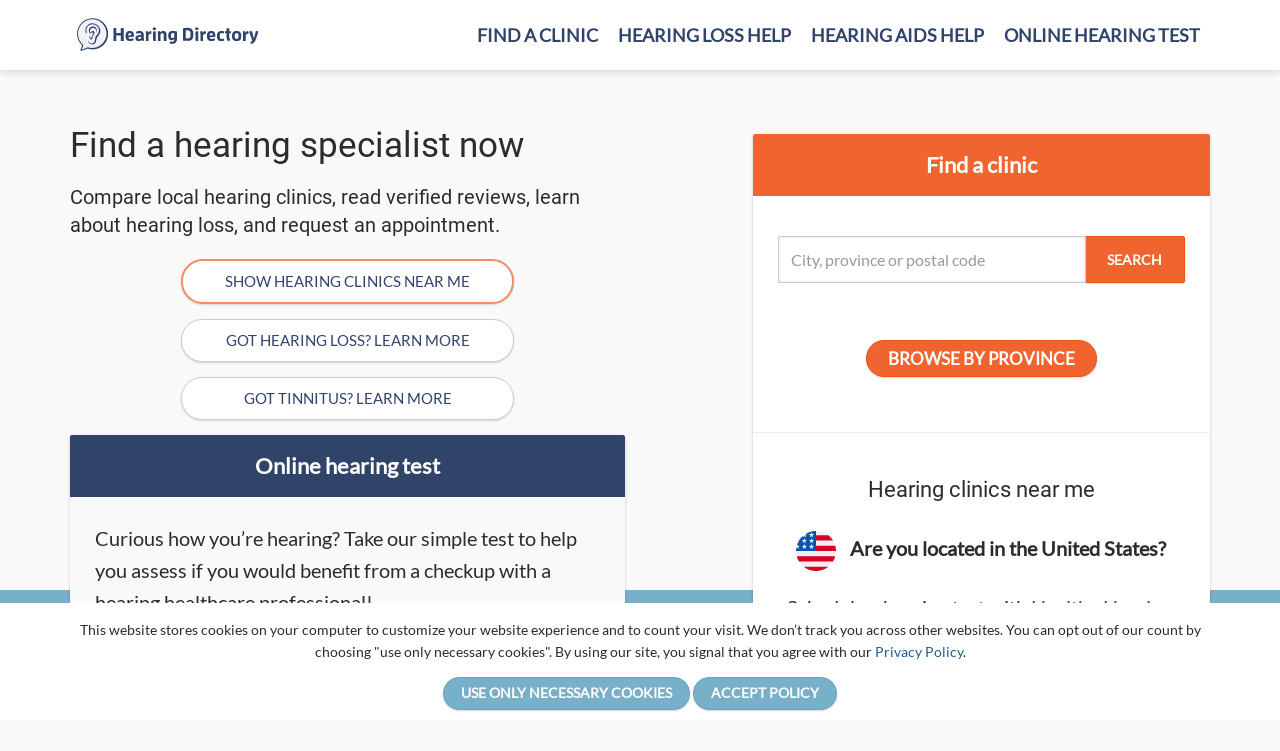

--- FILE ---
content_type: text/html; charset=UTF-8
request_url: https://www.hearingdirectory.ca/
body_size: 6014
content:
<!DOCTYPE html>
<html lang="en-CA">
<head prefix="og: http://ogp.me/ns# fb: http://ogp.me/ns/fb# website: http://ogp.me/ns/website#">
    <!-- Google Tag Manager -->
<script>(function(w,d,s,l,i){w[l]=w[l]||[];w[l].push({'gtm.start':
new Date().getTime(),event:'gtm.js'});var f=d.getElementsByTagName(s)[0],
j=d.createElement(s),dl=l!='dataLayer'?'&l='+l:'';j.async=true;j.src=
'https://www.googletagmanager.com/gtm.js?id='+i+dl;f.parentNode.insertBefore(j,f);
})(window,document,'script','dataLayer','GTM-TC3K3WL');</script>
<!-- End Google Tag Manager -->
  	<meta charset="utf-8" />
<meta content="initial-scale=1, minimum-scale=1, maximum-scale=5, user-scalable=yes, width=device-width" name="viewport">
<meta http-equiv="x-ua-compatible" content="IE=edge">

<!-- Start Favicon List -->
<link rel="apple-touch-icon" sizes="57x57" href="/apple-touch-icon-57x57.png?v=xQ">
<link rel="apple-touch-icon" sizes="60x60" href="/apple-touch-icon-60x60.png?v=xQ">
<link rel="apple-touch-icon" sizes="72x72" href="/apple-touch-icon-72x72.png?v=xQ">
<link rel="apple-touch-icon" sizes="76x76" href="/apple-touch-icon-76x76.png?v=xQ">
<link rel="apple-touch-icon" sizes="114x114" href="/apple-touch-icon-114x114.png?v=xQ">
<link rel="apple-touch-icon" sizes="120x120" href="/apple-touch-icon-120x120.png?v=xQ">
<link rel="apple-touch-icon" sizes="144x144" href="/apple-touch-icon-144x144.png?v=xQ">
<link rel="apple-touch-icon" sizes="152x152" href="/apple-touch-icon-152x152.png?v=xQ">
<link rel="apple-touch-icon" sizes="180x180" href="/apple-touch-icon-180x180.png?v=xQ">
<link rel="icon" type="image/png" href="/favicon-32x32.png?v=xQ" sizes="32x32">
<link rel="icon" type="image/png" href="/android-chrome-192x192.png?v=xQ" sizes="192x192">
<link rel="icon" type="image/png" href="/favicon-96x96.png?v=xQ" sizes="96x96">
<link rel="icon" type="image/png" href="/favicon-128x128.png?v=xQ" sizes=“128x128”>
<link rel="icon" type="image/png" href="/favicon-16x16.png?v=xQ" sizes="16x16">
<link rel="shortcut icon" href="/favicon.ico?v=xQ">
<!--<meta name="application-name" content="Hearing Directory">-->
<meta name="msapplication-TileColor" content="#da532c">
<meta name="msapplication-TileImage" content="/mstile-144x144.png?v=xQ">
<meta name="theme-color" content="#ffffff">
<!-- End Favicon List -->

<!--Preload fonts-->
<link rel="preload" href="/fonts/glyphicons-halflings-regular.woff2" as="font" type="font/woff2" crossorigin>
<link rel="preload" href="/fonts/glyphicons-halflings-regular.woff" as="font" type="font/woff" crossorigin>
<link rel="preload" href="/fonts/hh-icons.woff?j17ed6" as="font" type="font/woff" crossorigin>


<title>Hearing Aids and Hearing Loss Help | Hearing Directory</title><meta name="description" content="Read hearing aid clinic reviews for hundreds of independent hearing centres in Canada, plus updated news and information on hearing aids and hearing loss."/><link rel="dns-prefetch" href="//www.google-analytics.com"><link rel="dns-prefetch" href="//www.googletagmanager.com"><link rel="canonical" href="https://www.hearingdirectory.ca"><meta property="fb:app_id" content="2572393242806668"/><meta property="fb:admins" content="100041311152104"/><meta property="fb:admins" content="1181808276"/><meta name="twitter:site" content="@HearingaidsCAN"/><meta name="twitter:card" content="summary_large_image"/><meta property="og:site_name" content="Hearing Directory"/><meta property="og:locale" content="en_CA"/><meta property="og:type" content="website" /><meta property="og:url" content="https://www.hearingdirectory.ca" /><meta property="og:title" content="Hearing Aids and Hearing Loss Help | Hearing Directory" /><meta property="og:description" content="Read hearing aid clinic reviews for hundreds of independent hearing centres in Canada, plus updated news and information on hearing aids and hearing loss." /><meta property="og:updated_time" content="2026-01-23T06:00:00-06:00" /><meta property="og:image" content="https://www.hearingdirectory.ca/img/hh-symbol.png" /><!-- inline CSS to remove element style -->
<style>
.backdrop-height {
	height: 520px;
}
</style>

<!-- Above the fold CSS -->
<link rel="stylesheet" type="text/css" href="/css/atf/home.css?v=v8.5.136"/></head>	
<body>
	<!-- Tag Manager Consent -->
<script>
    window.dataLayer = window.dataLayer || [];
    function gtag(){dataLayer.push(arguments);}
    
    if(localStorage.getItem('consentMode') != null){
        gtag('consent', 'default', JSON.parse(localStorage.getItem('consentMode')));
    }
</script>	<div class="navbar navbar-default navbar-fixed-top has-shadow">
	<div class="container">
		<div class="row">
			<div class="col-xs-12" id="navParent">
				<div class="navbar-header">
					<a href="/" class="navbar-logo CA" >
						<img src="/img/hearing-directory.svg" alt="Hearing Directory" width="198" height="40" />
					</a>
				</div>
				<div class="nav navbar-right" id="navContainer">
					<div class="navbar-side-nav-trigger" data-hh-side-nav-trigger>
						<div class="navbar-side-nav-trigger" data-hh-side-nav-trigger>
							<a href="" id="desktopSideNavTrigger"><span class="hh-icon-menu"></span>Side Menu</a>
						</div>
					</div>
					<ul class="nav navbar-nav">
						<li data-hh-mega-nav-trigger="find-a-professional">
							<a id="fap-tab" href="/hearing-aids">
								<span class="hidden-md hidden-lg">Clinics</span>
								<span class="hidden-sm">Find a clinic</span>
							</a>
						</li>
						<li data-hh-mega-nav-trigger="hearing-loss-help">
							<a href="/help/hearing-loss">
								<span class="hidden-md hidden-lg">Hearing Loss</span>
								<span class="hidden-sm">Hearing Loss Help</span>
							</a>
						</li>
						<li data-hh-mega-nav-trigger="hearing-aid-help">
							<a href="/help/hearing-aids">
								<span class="hidden-md hidden-lg">Hearing Aids</span>
								<span class="hidden-sm">Hearing Aids Help</span>
							</a>
						</li>
						<li>
							<a href="/help/online-hearing-test">
								<span class="hidden-md hidden-lg">Hearing Test</span>
								<span class="hidden-sm">Online Hearing Test</span>
							</a>
						</li>
																	</ul>
									</div>
			</div>
		</div>
	</div>

			<div data-hh-mega-nav="find-a-professional">
			<div class="row mega-nav-inner">
				<div class="col-md-6 col-sm-6">
											<p>
	<img src="/img/country_flags/US.svg" alt="Flag of the United States" width="40px" height="40px" class="mr10 flag"/>	<strong>Are you located in the United States?</strong>
</p>
<p>
			Schedule a hearing test with <a href="https://www.healthyhearing.com/hearing-aids" class="GEO-link-click" target="_blank" rel="noopener">Healthy Hearing</a>.
	</p>										<hr style="border-top: 4px ridge #78afc9;">
					<p class="mb5"><strong>Find hearing clinics in my country:</strong></p>
											<a href="/hearing-aids" class="btn btn-xs nav-flag-GEO-link-click flag-link flag-ca"><img src="/img/country_flags/CA.svg" alt="Flag of Canada"></a>
						<a href="https://www.healthyhearing.com/hearing-aids" target="_blank" rel="noopener" class="btn btn-xs nav-flag-GEO-link-click flag-link"><img src="/img/country_flags/US.svg" alt="Flag of the United States"></a>
									</div>
				<div class="col-md-6 col-sm-6">
											<object data="/img/ca-map.svg" type="image/svg+xml" id="headerMap"></object>
										<div class="tac mt20">
						

<form action="/search" id="fapdropdownform" class="form-inline" method="post" accept-charset="utf-8"><div style="display:none;"><input type="hidden" name="_method" value="POST"/></div>	
	<div class="input-group">
		<input type="hidden" name="data[Location][search_id]" value="" id="fapdropdownsearchid" class="auto-id"/>		<label for="fapdropdownSearch">Enter city or zip/postal code</label><input name="data[Location][search]" class="form-control autocomplete" placeholder="Enter city, province or postal code" id="fapdropdownSearch" type="text"/>		<span class="input-group-btn">
			<button class="btn btn-secondary" id="fapdropdownSearchBtn" type="submit">Search</button>
		</span>
	</div>
</form>					</div>
				</div>
			</div>
		</div>

		
<div data-hh-mega-nav="hearing-loss-help">
	<div class="row mega-nav-inner">
		<div class="col-md-12 col-sm-12">
						<h4><a href="/help/hearing-loss" class="text-link">Hearing loss</a></h4>
			<ul class="no-bullets">
									<li class="col-md-4 col-sm-4"><a href="/help/hearing-loss/tests" class="text-link">Hearing tests</a></li>
									<li class="col-md-4 col-sm-4"><a href="/help/hearing-loss/tinnitus" class="text-link">Tinnitus causes</a></li>
									<li class="col-md-4 col-sm-4"><a href="/help/hearing-loss/ear-problems" class="text-link">Common ear problems</a></li>
									<li class="col-md-4 col-sm-4"><a href="/help/hearing-loss/types" class="text-link">Types of hearing loss</a></li>
									<li class="col-md-4 col-sm-4"><a href="/help/hearing-loss/prevention" class="text-link">Prevention</a></li>
									<li class="col-md-4 col-sm-4"><a href="/help/hearing-loss/tinnitus-treatment" class="text-link">Tinnitus treatment</a></li>
									<li class="col-md-4 col-sm-4"><a href="/help/hearing-loss/earwax-removal" class="text-link">Earwax removal</a></li>
									<li class="col-md-4 col-sm-4"><a href="/help/hearing-loss/treatment" class="text-link">Hearing loss treatment</a></li>
									<li class="col-md-4 col-sm-4"><a href="/help/hearing-loss/noise-induced-hearing-loss" class="text-link">Noise-induced hearing loss</a></li>
									<li class="col-md-4 col-sm-4"><a href="/help/hearing-loss/menieres-disease" class="text-link">Meniere&#039;s disease</a></li>
									<li class="col-md-4 col-sm-4"><a href="/help/hearing-loss/hearing-protection" class="text-link">Hearing protection</a></li>
									<li class="col-md-4 col-sm-4"><a href="/help/hearing-loss/middle-ear-infections" class="text-link">Middle ear infections</a></li>
									<li class="col-md-4 col-sm-4"><a href="/help/hearing-loss/hearing-professionals" class="text-link">Hearing professionals</a></li>
									<li class="col-md-4 col-sm-4"><a href="/help/hearing-loss/dizziness" class="text-link">Dizziness</a></li>
									<li class="col-md-4 col-sm-4"><a href="/help/hearing-loss/ototoxicity" class="text-link">Ototoxic drugs</a></li>
									<li class="col-md-4 col-sm-4"><a href="/help/hearing-loss/children" class="text-link">Hearing loss in children</a></li>
									<li class="col-md-4 col-sm-4"><a href="/help/hearing-loss/diplacusis" class="text-link">Diplacusis</a></li>
									<li class="col-md-4 col-sm-4"><a href="/help/hearing-loss/mobile-hearing-clinics" class="text-link">Mobile hearing clinics</a></li>
									<li class="col-md-4 col-sm-4"><a href="/help/hearing-loss/ruptured-eardrum" class="text-link">Ruptured eardrum</a></li>
							</ul>
		</div>
					</div>
</div>

<div data-hh-mega-nav="hearing-aid-help">
		<div class="row mega-nav-inner">
		<div class="col-md-12 col-sm-12">
			<h4><a href="/help/hearing-aids" class="text-link">Hearing aids</a></h4>
							<ul class="no-bullets col-md-4 col-sm-4">
											<li><a href="/help/hearing-aids/batteries" class="text-link">Hearing aid batteries</a></li>
											<li><a href="/help/hearing-aids/cleaning" class="text-link">Hearing aid cleaning</a></li>
											<li><a href="/help/hearing-aids/comparisons-reviews" class="text-link">Comparisons and reviews</a></li>
											<li><a href="/help/hearing-aids/insurance-financial-assistance" class="text-link">Financial assistance</a></li>
											<li><a href="/help/hearing-aids/fitting" class="text-link">Hearing aid fitting</a></li>
											<li><a href="/help/hearing-aids/health-benefits" class="text-link">Hearing aid health benefits</a></li>
									</ul>
										<ul class="no-bullets col-md-4 col-sm-4">
											<li><a href="/help/hearing-aids/otc-hearing-aids" class="text-link">OTC hearing aids</a></li>
											<li><a href="/help/hearing-aids/prices" class="text-link">Hearing aid prices</a></li>
											<li><a href="/help/hearing-aids/repairs" class="text-link">Hearing aid repairs</a></li>
											<li><a href="/help/hearing-aids/technology" class="text-link">Hearing aid technology</a></li>
											<li><a href="/help/hearing-aids/types" class="text-link">Hearing aid types and styles</a></li>
											<li><a href="/help/hearing-aids/bluetooth" class="text-link">Bluetooth hearing aids</a></li>
									</ul>
										<ul class="no-bullets col-md-4 col-sm-4">
											<li><a href="/help/hearing-aids/brands" class="text-link">Hearing aid brands</a></li>
											<li><a href="/help/hearing-aids/assistive-listening-devices" class="text-link">Assistive listening devices</a></li>
											<li><a href="/help/hearing-aids/ontario-hearing-aid-coverage" class="text-link">Hearing aid coverage in Ontario</a></li>
											<li><a href="/help/hearing-aids/british-columbia-hearing-aid-coverage" class="text-link">Hearing aid coverage in British Columbia</a></li>
														</ul>
					</div>
	</div>
</div>	</div>

<div data-hh-side-nav>
	<div class="row noprint">
		<div class="col-sm-12">
			<ul class="side-nav-links">
				<li><span><strong>Menu</strong></span></li>
							<li class="mt70"><a href="/hearing-aids" tabindex="-1" class="text-link text-success">Find a clinic</a></li>
				<li>
					<a href="#" tabindex="-1" class="dropdown-toggle side-nav-dropdown">Hearing loss<span class="caret"></span></a>
					<ul class="dropdown-menu">
						<li><a tabindex="-1" href="/help/hearing-loss" class="text-link">Hearing loss overview</a></li>
												<li><a tabindex="-1" href="/help/hearing-loss/tests" class="text-link">Tests</a></li>
					</ul>
				</li>
				<li>
					<a href="#" tabindex="-1" class="dropdown-toggle side-nav-dropdown">Hearing aids<span class="caret"></span></a>
					<ul class="dropdown-menu">
						<li><a tabindex="-1" href="/help/hearing-aids" class="text-link">Hearing aids overview</a></li>
						<li><a tabindex="-1" href="/help/hearing-aids/types" class="text-link">Types & styles</a></li>
						<li><a tabindex="-1" href="/help/hearing-aids/prices" class="text-link">Prices</a></li>
						<li><a tabindex="-1" href="/help/hearing-aids/insurance-financial-assistance" class="text-link">Insurance & financial assistance</a></li>
					</ul>
				</li>
									<li>
						<a href="#" tabindex="-1" class="dropdown-toggle side-nav-dropdown">Tinnitus<span class="caret"></span></a>
							<ul class="dropdown-menu">
								<li><a tabindex="-1" href="/help/hearing-loss/tinnitus-treatment" class="text-link">Diagnosis & treatment</a></li>
							</ul>
					</li>
								<li><a href="/help/online-hearing-test" tabindex="-1">Online hearing test</a></li>
				<li><a href="/help/hearing-aids/assistive-listening-devices" class="text-link">Assistive listening devices</a></li>
																						</ul>
		</div>
	</div>
</div>

	<div class="container-fluid site-body home">
		<div class="row">
			<div class="backdrop-container">
  <div class="backdrop backdrop-height"></div>
</div>
<div class="container">
  <div class="row">
        <div class="col-md-7 col-lg-6 over-backdrop">
      <section class="intro-text">
        <h1 class="hero-headline">
          Find a hearing specialist now        </h1>
        <p class="lead">
          <p class="lead">Compare local hearing clinics, read verified reviews, learn about hearing loss, and request an appointment.</p>
         
        </p>
        <p class="btn-set">
          <a href="/hearing-aids" class="near-me-link btn btn-default btn-lg">Show hearing clinics near me</a>
          <a href="/help/hearing-loss" class="btn btn-default btn-lg ml0 mb0">Got hearing loss? Learn more</a>
          <a href="/help/hearing-loss/tinnitus" class="btn btn-default btn-lg ml0">Got tinnitus? Learn more</a>
        </p>
      </section>
            	<div class="panel panel-primary hearing-test p0 mb30">
	  		<header class="panel-heading text-center">Online hearing test</header>
  			<div class="panel-body">
  				<br>
  				<p class="pr25 pl25">Curious how you’re hearing? Take our simple test to help you assess if you would benefit from a checkup with a hearing healthcare professional! </p>
		        <p class="pb25 pr25 pl25 pt10">
		          <a href="/help/online-hearing-test" class="btn btn-primary">Launch online hearing test</a>
		        </p>
		    </div>
        </div>
          </div>
    <div class="col-md-5 col-lg-offset-1 over-backdrop right-desktop">
      <div class="panel panel-secondary">
        <header class="panel-heading text-center">
          Find a clinic
        </header>
        <div class="panel-body">
          <div class="panel-section text-center">
              

<form action="/search" id="homeform2" class="form-group" method="post" accept-charset="utf-8"><div style="display:none;"><input type="hidden" name="_method" value="POST"/></div>	
	<div class="input-group">
		<input type="hidden" name="data[Location][search_id]" value="" id="homeformsearchid2" class="auto-id"/>		<label for="homeSearch2">Enter city or zip/postal code</label><input name="data[Location][search]" class="form-control autocomplete" placeholder="City, province or postal code" id="homeSearch2" type="text"/>		<span class="input-group-btn">
			<button class="btn btn-secondary" id="homeSearch2Btn" type="submit">Search</button>
		</span>
	</div>
</form>            <br>
            <p class="btn-set text-center">
                <a href="/hearing-aids" class="btn btn-secondary">Browse by province</a>
            </p>
          </div>
		  			<div class="panel-section text-center">
			  <h4>Hearing clinics near me</h4>
			  <p>
	<img src="/img/country_flags/US.svg" alt="Flag of the United States" width="40px" height="40px" class="mr10 flag"/>	<strong>Are you located in the United States?</strong>
</p>
<p>
			Schedule a hearing test with <a href="https://www.healthyhearing.com/hearing-aids" class="GEO-link-click" target="_blank" rel="noopener">Healthy Hearing</a>.
	</p>			</div>
		            <div class="panel-section hidden-xs">
                          <object data="/img/ca-map.svg" type="image/svg+xml" id="interactiveMap"></object>
                        <p class="text-center">
              <button class="btn btn-secondary hidden-sm" data-toggle="modal" data-target="#enlargeMap"><span class="hh-icon-plus"></span> Enlarge Map</button>
            </p>
          </div>
        </div>
      </div>
          </div>
      </div>
</div>
		</div>
		<div id="footerContainer">
			<footer id="cookieFooter" class="row noprint">
	<div class="container">
		<div class="row">
			<p class="text-small text-center">This website stores cookies on your computer to customize your website experience and to count your visit. We don’t track you across other websites. You can opt out of our count by choosing "use only necessary cookies". By using our site, you signal that you agree with our <a href="/privacy-policy">Privacy Policy</a>.</p>
			<div class="tac">
				<button id="rejectAll" class="btn btn-light mb10 btn-cookie">Use only necessary cookies</button>
				<button id="acceptAll" class="btn btn-light mb10 btn-cookie">Accept policy</button>
			</div>
		</div>
	</div>
</footer>
<script>
  function hideBanner() {
    document.getElementById('cookieFooter').style.display = 'none';
  }

  if(localStorage.getItem('consentMode') === null) {
    
    document.getElementById('acceptAll').addEventListener('click', function() {
      setConsent({
	    functionality: true,
	    security: true,
        analytics: true,
        marketing: true,
        personalization: true,
        adPersonalization: true,
        adUserData: true
      });
      hideBanner();
    });
    document.getElementById('rejectAll').addEventListener('click', function() {
      setConsent({
	    functionality: false,
	    security: false,
        analytics: false,
        marketing: false,
        personalization: false,
        adPersonalization: false,
        adUserData: false
      });
      hideBanner();
    });
  } else {
	  hideBanner();
  }
  
  function setConsent(consent) {
    const consentMode = {
		'functionality_storage': consent.functionality ? 'granted' : 'denied',
		'security_storage': consent.security ? 'granted' : 'denied',
		'ad_storage': consent.marketing ? 'granted' : 'denied',
		'analytics_storage': consent.analytics ? 'granted' : 'denied',
		'personalization_storage': consent.personalization ? 'granted' : 'denied',
		'ad_personalization': consent.adPersonalization ? 'granted' : 'denied',
		'ad_user_data': consent.adUserData ? 'granted' : 'denied',
    };
    gtag('consent', 'update', consent);  
    localStorage.setItem('consentMode', JSON.stringify(consentMode));
  }
</script>
		</div>
		<footer class="row site-footer noprint">
	<div class="container">
		<div class="row footer-row">
			<div class="col-md-2">
				<ul class="no-bullets">
					<li><a href="/" class="text-link">Home</a></li>
					<li><a href="/about" class="text-link">About us</a></li>
					<li><a href="/contact-us" class="text-link">Contact Hearing Directory</a></li>
									</ul>
			</div>
			<div class="col-md-2">
				<ul class="no-bullets">
																<li><a href="/help/online-hearing-test" class="text-link">Online hearing test</a></li>
										<li><a href="/terms-of-use" class="text-link">Terms of use</a></li>
					<li><a href="/privacy-policy" class="text-link">Privacy policy</a></li>
					<li><a href="/sitemap" class="text-link">Sitemap</a></li>
				</ul>
			</div>
			<div class="col-md-2">
				<ul class="no-bullets">
					<li><a href="/hearing-aids" class="text-link action-link">Find a clinic near me</a></li>
					<li><a href="/help/hearing-loss" class="text-link">Hearing loss help</a></li>
					<li><a href="/help/hearing-aids" class="text-link">Hearing aids help</a></li>
										<li><a href="/clinic" class="text-link">For clinics</a></li>
				</ul>
			</div>
			<div class="col-md-6">
								<div class="soc-icons">
											<a href="https://www.facebook.com/HearingDirectoryCANADA" class="text-light" target="_blank" rel="noopener"><span class="hh-icon-circle-facebook"></span>HD Facebook page</a>
																<a href="https://x.com/HearingaidsCAN" class="text-light" target="_blank" rel="noopener">HD Twitter page<span class="hh-icon-circle-x"></span></a>
														</div>

								
			</div>
		</div>
		
		<div class="row">
			<!-- In Partnership With -->
			<div class="ca-partner-block col-md-6">
				<p class="text-primary text-small">
					<em>In partnership <br class="hidden-xs hidden-sm">with</em>            
											<a style="margin-left: 10px;" href="https://www.oticon.ca/hearing-aid-users" target="_blank" rel="noopener">
							<img loading="lazy" class="oticon-logo" src="/img/Oticon_Logo_LCT_250.png" alt="Oticon Canada" width="125px" />
						</a>
									</p>
			</div>

					</div>
	</div>
</footer>
<footer class="row site-colophon noprint">
	<div class="col-md-12 text-center text-small">
		<strong>&copy; Copyright 2026. All Rights Reserved.</strong> 
		HearingDirectory.ca does not provide medical advice, diagnosis or treatment.
	</div>
</footer>


	<script type="application/ld+json">
	{
		"@context" : "https://schema.org",
		"@type" : "Organization",
		"name" : "Hearing Directory",
		"url" : "https://www.HearingDirectory.ca",
		"logo": "https://www.HearingDirectory.ca/img/hearing-directory.svg"
			}
	</script>
	</div>
		<div class="modal fade" id="enlargeMap" tabindex="-1" role="dialog" aria-labelledby="myModalLabel" aria-hidden="true">
  <div class="modal-dialog modal-lg">
    <div class="modal-content">
      <div class="modal-header">
        <button type="button" class="close" data-dismiss="modal" aria-label="Close"><span aria-hidden="true">&times;</span></button>
        <h4>Pick a province</h4>
      </div>
      <div class="modal-body">
        <center>
                      <object data="/img/ca-map.svg" type="image/svg+xml" id="bigMap" style="width: 60%;"></object>
                  </center>
      </div>
    </div>
  </div>
</div>
	<!--Preload fonts-->
<link rel="preload" href="/fonts/glyphicons-halflings-regular.woff2" as="font" type="font/woff2" crossorigin>
<link rel="preload" href="/fonts/glyphicons-halflings-regular.woff" as="font" type="font/woff" crossorigin>
<link rel="preload" href="/fonts/roboto-v20-latin-regular.woff" as="font" type="font/woff" crossorigin>
<link rel="preload" href="/fonts/lato-v17-latin-regular.woff" as="font" type="font/woff" crossorigin>
<link rel="stylesheet" type="text/css" href="/css/responsive.css?v=v8.5.136"/><!-- Datalayer pushes -->
<script type="text/javascript">
function downloadJSAtOnload() {
}
</script><script type="text/javascript">
if (window.addEventListener) {
	window.addEventListener("load", downloadJSAtOnload, false);
} else if (window.attachEvent) {
	window.attachEvent("onload", downloadJSAtOnload);
} else {
	window.onload = downloadJSAtOnload;
}



</script>
	<script type="text/javascript" src="/js/dist/common.min.js?v=v8.5.136"></script></body>
</html>


--- FILE ---
content_type: text/css
request_url: https://www.hearingdirectory.ca/css/atf/home.css?v=v8.5.136
body_size: 4337
content:
html{font-family:sans-serif;-ms-text-size-adjust:100%;-webkit-text-size-adjust:100%}body{margin:0}body p,body a,body li{font-size:20px}footer,header,section{display:block}a{background-color:transparent}strong{font-weight:bold}h1{font-size:2em;margin:0.67em 0}img{border:0}hr{-moz-box-sizing:content-box;box-sizing:content-box;height:0}button,input{color:inherit;font:inherit;margin:0}button{overflow:visible}button{text-transform:none}button{-webkit-appearance:button}button::-moz-focus-inner,input::-moz-focus-inner{border:0;padding:0}input{line-height:normal}table{border-collapse:collapse;border-spacing:0}td{padding:0}*{-webkit-box-sizing:border-box;-moz-box-sizing:border-box;box-sizing:border-box}*:before,*:after{-webkit-box-sizing:border-box;-moz-box-sizing:border-box;box-sizing:border-box}html{font-size:10px}body{font-family:"Lato",Arial,sans-serif;font-size:16px;line-height:1.6;color:#2b2c2d;background-color:#f9f9f9}input,button{font-family:inherit;font-size:inherit;line-height:inherit}a{color:#1E5C8F;text-decoration:none}img{vertical-align:middle}hr{margin-top:25px;margin-bottom:25px;border:0;border-top:1px solid #eee}h1,h4{font-family:inherit;font-weight:500;line-height:1.1;color:inherit}h1{margin-top:25px;margin-bottom:12.5px}h4{margin-top:12.5px;margin-bottom:12.5px}h1{font-size:4.75rem}h4{font-size:2rem}p{margin:0 0 12.5px}.lead{margin-bottom:25px;font-size:18px;font-weight:300;line-height:1.4}@media (min-width:768px){.lead{font-size:24px}}.text-center{text-align:center}ul{margin-top:0;margin-bottom:12.5px}ul ul{margin-bottom:0}.container{margin-right:auto;margin-left:auto;padding-left:15px;padding-right:15px}.container:before,.container:after{content:" ";display:table}.container:after{clear:both}@media (min-width:768px){.container{width:750px}}@media (min-width:992px){.container{width:970px}}@media (min-width:1200px){.container{width:1170px}}.container-fluid{margin-right:auto;margin-left:auto;padding-left:15px;padding-right:15px}.container-fluid:before,.container-fluid:after{content:" ";display:table}.container-fluid:after{clear:both}.row{margin-left:-15px;margin-right:-15px}.row:before,.row:after{content:" ";display:table}.row:after{clear:both}.col-md-2,.col-xs-3,.col-sm-4,.col-md-4,.col-md-5,.col-sm-6,.col-md-6,.col-lg-6,.col-md-7,.col-xs-9,.col-md-10,.col-xs-12,.col-sm-12,.col-md-12{position:relative;min-height:1px;padding-left:15px;padding-right:15px}.col-xs-3,.col-xs-9,.col-xs-12{float:left}.col-xs-3{width:25%}.col-xs-9{width:75%}.col-xs-12{width:100%}@media (min-width:768px){.col-sm-4,.col-sm-6,.col-sm-12{float:left}.col-sm-4{width:33.33333%}.col-sm-6{width:50%}.col-sm-12{width:100%}}@media (min-width:992px){.col-md-2,.col-md-4,.col-md-5,.col-md-6,.col-md-7,.col-md-10,.col-md-12{float:left}.col-md-2{width:16.66667%}.col-md-4{width:33.33333%}.col-md-5{width:41.66667%}.col-md-6{width:50%}.col-md-7{width:58.33333%}.col-md-10{width:83.33333%}.col-md-12{width:100%}}@media (min-width:1200px){.col-lg-6{float:left}.col-lg-6{width:50%}.col-lg-offset-1{margin-left:8.33333%}}.mb0{margin-bottom:0!important}table{background-color:transparent}.table{width:100%;max-width:100%;margin-bottom:25px}.table>tbody>tr>td{padding:12px 24px;line-height:1.6;vertical-align:top;border-top:1px solid #ddd}.table-bordered{border:1px solid #ddd}.table-bordered>tbody>tr>td{border:1px solid #ddd}.table-striped>tbody>tr:nth-of-type(odd){background-color:#f9f9f9}label{display:inline-block;max-width:100%;margin-bottom:5px;font-weight:bold}.form-control{display:block;width:100%;height:47px;padding:6px 12px;font-size:16px;line-height:1.6;color:#2b2c2d;background-color:#fff;background-image:none;border:1px solid #ccc;border-radius:2px;-webkit-box-shadow:inset 0 1px 1px rgba(0,0,0,0.075);box-shadow:inset 0 1px 1px rgba(0,0,0,0.075)}.form-control::-moz-placeholder{color:#999;opacity:1}.form-control:-ms-input-placeholder{color:#999}.form-control::-webkit-input-placeholder{color:#999}.form-group{margin-bottom:15px}@media (min-width:768px){.form-inline .form-control{display:inline-block;width:auto;vertical-align:middle}.form-inline .input-group{display:inline-table;vertical-align:middle}.form-inline .input-group .input-group-btn,.form-inline .input-group .form-control{width:auto}.form-inline .input-group>.form-control{width:100%}}.btn{display:inline-block;margin-bottom:0;font-weight:normal;text-align:center;vertical-align:middle;touch-action:manipulation;background-image:none;border:1px solid transparent;white-space:nowrap;padding:6px 12px;font-size:16px;line-height:1.6;border-radius:2px}.btn-default{color:#333;background-color:#fff;border-color:#ccc}.btn-lg{padding:10px 16px;font-size:20px;line-height:1.33333;border-radius:6px}.btn-xs{padding:1px 5px;font-size:14px;line-height:1.5;border-radius:3px}.fade{opacity:0}.caret{display:inline-block;width:0;height:0;margin-left:2px;vertical-align:middle;border-top:4px solid;border-right:4px solid transparent;border-left:4px solid transparent}.dropdown-menu{position:absolute;top:100%;left:0;z-index:1000;display:none;float:left;min-width:160px;padding:5px 0;margin:2px 0 0;list-style:none;font-size:16px;text-align:left;background-color:#fff;border:1px solid #ccc;border:1px solid rgba(0,0,0,0.15);border-radius:2px;-webkit-box-shadow:0 6px 12px rgba(0,0,0,0.175);box-shadow:0 6px 12px rgba(0,0,0,0.175);background-clip:padding-box}.dropdown-menu>li>a{display:block;padding:3px 20px;clear:both;font-weight:normal;line-height:1.6;color:#333;white-space:nowrap}.input-group{position:relative;display:table;border-collapse:separate}.input-group .form-control{position:relative;z-index:2;float:left;width:100%;margin-bottom:0}.input-group-btn,.input-group .form-control{display:table-cell}.input-group .form-control:not(:first-child):not(:last-child){border-radius:0}.input-group-btn{width:1%;white-space:nowrap;vertical-align:middle}.input-group-btn:last-child>.btn{border-bottom-left-radius:0;border-top-left-radius:0}.input-group-btn{position:relative;font-size:0;white-space:nowrap}.input-group-btn>.btn{position:relative}.input-group-btn:last-child>.btn{margin-left:-1px}.nav{margin-bottom:0;padding-left:0;list-style:none}.nav:before,.nav:after{content:" ";display:table}.nav:after{clear:both}.nav>li{position:relative;display:block}.nav>li>a{position:relative;display:block;padding:10px 13px}.navbar{position:relative;min-height:70px;margin-bottom:0;border:1px solid transparent}.navbar:before,.navbar:after{content:" ";display:table}.navbar:after{clear:both}.breadcrumb>li{display:inline-block}@media (min-width:768px){.navbar{border-radius:0}}.navbar-header:before,.navbar-header:after{content:" ";display:table}.navbar-header:after{clear:both}@media (min-width:768px){.navbar-header{float:left}}.navbar-fixed-top{position:fixed;right:0;left:0;z-index:1030}@media (min-width:768px){.navbar-fixed-top{border-radius:0}}.navbar-fixed-top{top:0;border-width:0 0 1px}.navbar-nav{margin:11.25px -15px}.navbar-nav>li>a{padding-top:10px;padding-bottom:10px;line-height:25px}@media (min-width:768px){.navbar-nav{float:left;margin:0}.navbar-nav>li{float:left}.navbar-nav>li>a{padding-top:22.5px;padding-bottom:22.5px}}@media (min-width:768px){.navbar-right{float:right!important;margin-right:-15px}}.navbar-default{background-color:#fff;border-color:transparent}.navbar-default .navbar-nav>li>a{color:#304369}.panel{margin-bottom:25px;background-color:#fff;border:1px solid transparent;border-radius:2px;-webkit-box-shadow:0 1px 1px rgba(0,0,0,0.05);box-shadow:0 1px 1px rgba(0,0,0,0.05)}.panel-body{padding:15px}.panel-body:before,.panel-body:after{content:" ";display:table}.panel-body:after{clear:both}.panel-heading{padding:15px;border-bottom:1px solid transparent;border-top-right-radius:1px;border-top-left-radius:1px}.close{float:right;font-size:24px;font-weight:bold;line-height:1;color:#000;text-shadow:0 1px 0 #fff;opacity:.2;filter:alpha(opacity=20)}button.close{padding:0;background:transparent;border:0;-webkit-appearance:none}.modal{display:none;overflow:hidden;position:fixed;top:0;right:0;bottom:0;left:0;z-index:1040;-webkit-overflow-scrolling:touch;outline:0}.modal.fade .modal-dialog{-webkit-transform:translate(0,-25%);-ms-transform:translate(0,-25%);-o-transform:translate(0,-25%);transform:translate(0,-25%)}.modal-dialog{position:relative;width:auto;margin:10px}.modal-content{position:relative;background-color:#fff;border:1px solid #999;border:1px solid rgba(0,0,0,0.2);border-radius:6px;-webkit-box-shadow:0 3px 9px rgba(0,0,0,0.5);box-shadow:0 3px 9px rgba(0,0,0,0.5);background-clip:padding-box;outline:0}.modal-header{padding:15px;border-bottom:1px solid #e5e5e5;min-height:16.6px}.modal-header .close{margin-top:-2px}.modal-body{position:relative;padding:15px}@media (min-width:768px){.modal-dialog{width:600px;margin:30px auto}.modal-content{-webkit-box-shadow:0 5px 15px rgba(0,0,0,0.5);box-shadow:0 5px 15px rgba(0,0,0,0.5)}}@media (min-width:992px){.modal-lg{width:900px}}@-ms-viewport{width:device-width}@media (max-width:767px){.hidden-xs{display:none!important}}@media (min-width:768px) and (max-width:991px){.hidden-sm{display:none!important}}@media (min-width:992px) and (max-width:1199px){.hidden-md{display:none!important}}@media (min-width:1200px){.hidden-lg{display:none!important}}.backdrop-container{-moz-transform:translate3d(0,0,0);-ms-transform:translate3d(0,0,0);-webkit-transform:translate3d(0,0,0);transform:translate3d(0,0,0)}.backdrop{background:#f9f9f9;display:block;position:absolute;width:100%}.backdrop-opacity{opacity:0.85}.backdrop-home{height:520px;position:absolute;right:calc(50vw - 760px)}@media only screen and (max-width:991px){.backdrop-home{height:auto}}.over-backdrop{margin-top:1em}@media only screen and (min-width:768px){.over-backdrop{margin-top:4em;margin-bottom:0}}.btn{padding:6px 1.25em;font-size:85%;line-height:1.4;border-radius:3em;-webkit-box-shadow:rgba(0,0,0,0.15) 0px 1px 2px;box-shadow:rgba(0,0,0,0.15) 0px 1px 2px;text-transform:uppercase;font-weight:bold}.btn-default{color:#333;background-color:#fff;border-color:#ccc}.btn-secondary{color:#fff;background-color:#ef642f;border-color:#ed5217}.btn-light{color:#fff;background-color:#78afc9;border-color:#66a4c2}.btn-lg{padding:10px 22px;font-size:15px;line-height:1.4;border-radius:3em}.btn-xs{padding:3px 6px;font-size:12px;line-height:1.5;border-radius:3em}.btn-set .btn{display:block;margin:1em 0;width:100%}@media only screen and (min-width:768px){.btn-set .btn{display:inline-block;width:auto}}.clinic-info.well.high-reviews{border:solid 2px gold!important;box-sizing:border-box;grid-area:1 / 1;padding:20px;width:inherit}.date{font-family:"Lato",Arial,sans-serif;font-style:normal;font-weight:700;color:#78afc9;display:inline-block;line-height:1;text-align:center}.date .month{display:block}.date .month{font-size:16px;text-transform:uppercase}.date.large .month{font-size:24px}#footerContainer{position:fixed;bottom:0;z-index:2;background:#fff;width:100%}#footerContainer .container{left:15px;position:relative}.home #footerContainer{left:0}#cookieFooter{z-index:1;width:100%;background-color:#fff;padding-top:1em;left:15px}#cookieFooter p{padding:0 15px}form[action="/search"] label{font-size:0;line-height:0;position:absolute}.form-control{-webkit-box-shadow:inset 0px 0px 3px rgba(0,0,0,0.15);box-shadow:inset 0px 0px 3px rgba(0,0,0,0.15);padding:10px 12px}@font-face{font-family:'hh-icons';src:url("/fonts/hh-icons.eot?j17ed6");src:url("/fonts/hh-icons.eot?#iefixj17ed6") format("embedded-opentype"),url("/fonts/hh-icons.woff?j17ed6") format("woff"),url("/fonts/hh-icons.ttf?j17ed6") format("truetype"),url("/fonts/hh-icons.svg?j17ed6#hh-icons") format("svg");font-weight:normal;font-style:normal;font-display:swap}[class^="hh-icon-"]{font-family:'hh-icons';speak:none;font-style:normal;font-weight:normal;font-variant:normal;text-transform:none;line-height:1;-webkit-font-smoothing:antialiased;-moz-osx-font-smoothing:grayscale}.hh-icon-menu:before{content:"\e603"}.hh-icon-plus:before{content:"\e114"}[data-hh-map]{background:#FFF;border:solid 8px #FFF;overflow:hidden;position:relative;-moz-transform:translateZ(0);-ms-transform:translateZ(0);-webkit-transform:translateZ(0);transform:translateZ(0)}[data-hh-mega-nav]{background:#f9f9f9;-webkit-box-sizing:border-box;-moz-box-sizing:border-box;box-sizing:border-box;-webkit-box-shadow:0px 5px 8px rgba(0,0,0,0.15);box-shadow:0px 5px 8px rgba(0,0,0,0.15);height:0;max-width:100vw;min-height:0;overflow:hidden;position:fixed;right:0;top:70px;-moz-transform:translateZ(0);-ms-transform:translateZ(0);-webkit-transform:translateZ(0);transform:translateZ(0);width:100vw;z-index:805}[data-hh-mega-nav] li a{color:#304369}[data-hh-mega-nav] .mega-nav-inner{padding:30px 40px}[data-hh-mega-nav] .mega-nav-inner .flag-link{padding:2px;background-color:#adadad}[data-hh-mega-nav] .mega-nav-inner .flag-link img{height:40px;width:40px}[data-hh-mega-nav] .mega-nav-inner .flag-link.flag-ca{padding:2px 3px}[data-hh-mega-nav] .mega-nav-inner .flag-link.flag-ca img{transform:scalex(1.05)}@media only screen and (min-width:1200px){[data-hh-mega-nav]{max-width:880px;position:absolute;right:calc(50% - 570px)}}[data-hh-side-nav-trigger]{display:block;float:right;margin-left:15px;overflow:visible;position:relative;text-align:center;width:46.66667px;z-index:1}[data-hh-side-nav-trigger]>a{color:transparent;display:block;font-size:0px;height:70px;padding:20px 15px;text-decoration:none}[data-hh-side-nav-trigger]>a span{font-size:24px;color:#304369}@media only screen and (min-width:768px){[data-hh-side-nav-trigger]{display:none}}[data-hh-side-nav]{background:#eee;height:100vh;position:fixed;right:0;top:0;overflow-y:scroll;overflow-x:hidden;-moz-transform:translateZ(0);-ms-transform:translateZ(0);-webkit-transform:translateZ(0);transform:translateZ(0);width:calc(100vw - 46.66667px)}@media only screen and (min-width:768px){[data-hh-side-nav]{display:none}}[data-hh-side-nav] .side-nav-links{list-style-type:none;margin:0;padding:0}[data-hh-side-nav] .side-nav-links li{border-top:solid 1px #d5d5d5;border-bottom:solid 1px #d5d5d5;height:70px}[data-hh-side-nav] .side-nav-links li>a,[data-hh-side-nav] .side-nav-links li>span{font-family:"Lato",Arial,sans-serif;font-style:normal;font-weight:normal;color:#304369;display:inline-block;font-size:128%;line-height:70px;padding-left:20px;width:100%;border-top:0}[data-hh-side-nav] .side-nav-links li:first-child>a,[data-hh-side-nav] .side-nav-links li:first-child>span{border-top:none}[data-hh-side-nav] .side-nav-links li:last-child>a{border-bottom:solid 1px #d5d5d5}[data-hh-side-nav] .side-nav-links li .dropdown-toggle{text-decoration:none}[data-hh-side-nav] .side-nav-links li .text-link{padding:20px 0 0;line-height:30px;margin-bottom:20px;margin-left:20px;width:auto;height:50px}[data-hh-side-nav] .side-nav-links li .dropdown-menu{position:relative;width:100%;padding:0;box-shadow:none}[data-hh-side-nav] .side-nav-links li .dropdown-menu li{padding-left:10px}[data-hh-side-nav] .side-nav-links li .caret{display:inline-block;width:0;height:0;margin-left:2px;vertical-align:middle;border-top:6px dashed;border-right:6px solid transparent;border-left:6px solid transparent}.input-group-btn:last-child>.btn{border-top-right-radius:2px;border-bottom-right-radius:2px;font-size:13.712px;font-weight:bold;height:47px}.inverse{color:#fff}ul.no-bullets{list-style-type:none!important;padding-left:0}ul.no-bullets li{margin-bottom:0.5em}.navbar-header{float:left;max-width:70%}@media only screen and (min-width:768px){.navbar-header{max-width:25%}}.navbar-right{float:right}.navbar-default{border:0;overflow:visible}.navbar-default.has-shadow{-webkit-box-shadow:0px 2px 8px rgba(0,0,0,0.15);box-shadow:0px 2px 8px rgba(0,0,0,0.15)}.navbar-default .navbar-logo{float:left;height:70px}.navbar-default .navbar-logo img{display:block;height:100%;margin:0;max-height:40px;position:relative;top:calc(50% - 20px)}@media only screen and (max-width:991px){.navbar-default .navbar-logo img{max-height:45px;top:calc(50% - 23px)}}.navbar-default .navbar-nav{display:none}.navbar-default .navbar-nav>li>a{font-family:"Lato",Arial,sans-serif;font-style:normal;font-weight:700;font-size:87.5%;text-transform:uppercase}.navbar-fixed-top{z-index:900}@media only screen and (min-width:768px){.navbar-default .navbar-nav{display:block}.navbar-right{margin-right:0}}.panel{border:0;-webkit-box-shadow:0 1px 3px rgba(0,0,0,0.22);box-shadow:0 1px 3px rgba(0,0,0,0.22);margin-bottom:30px;overflow:hidden}.panel-heading{padding:13px;font-size:18px;font-weight:bold}.panel-body{padding:0}.panel-body>.panel-section{padding:30px 15px}@media only screen and (min-width:768px){.panel-body>.panel-section{padding:40px 25px 18px}}.panel-body>.panel-section:not(:first-child){border-top:solid 1px #ebebeb}.panel-secondary{border-color:transparent}.panel-secondary>.panel-heading{color:#fff;background-color:#ef642f;border-color:transparent}.panel-light{border-color:transparent}.panel-light>.panel-heading{color:#fff;background-color:#78afc9;border-color:transparent}.site-body{background:#f9f9f9;padding-top:70px;position:relative;z-index:1;overflow-y:hidden}body,html{font-family:"Lato",Arial,sans-serif;font-style:normal;font-weight:400;-webkit-font-smoothing:antialiased}h1,h4{margin-top:0;margin-bottom:25px}h4{font-size:2.2rem;line-height:1.5}h1,h4{font-family:"Roboto","Lato",Arial,sans-serif;font-style:normal;font-weight:500}@media only screen and (max-width:991px){h1{font-size:3.8rem}}p,.container p{margin-bottom:1em}a.text-link{border-bottom:dotted 1px #1E5C8F;text-decoration:none}.text-small{font-size:87.5%}.lead{font-family:"Roboto","Lato",Arial,sans-serif;font-style:normal;font-weight:normal;font-size:112%}@media only screen and (min-width:768px){.lead{font-size:128%}}.subtitle{font-family:"Lato",Arial,sans-serif;font-style:normal;font-weight:400;color:#2b2c2d;font-size:80%;text-transform:uppercase}@font-face{font-family:"Roboto";src:url("/fonts/roboto-v20-latin-regular.woff") format("woff");font-display:swap}@font-face{font-family:"Lato";src:url("/fonts/lato-v17-latin-regular.woff") format("woff");font-display:swap}.tac{text-align:center!important}.modal-dialog{margin-top:100px}@media print and (max-width:767px){.site-body,.container{width:auto}}.mb5{margin-bottom:5px!important}.mb10{margin-bottom:10px!important}.mt20{margin-top:20px!important}.home{overflow-x:hidden}.home .intro-text{min-height:260px}.home .intro-text h1{font-size:3.5rem;font-style:normal;line-height:0.7}@media only screen and (max-width:767px){.home .intro-text h1{line-height:1}}.home .intro-text .btn-set{width:333px;margin:0 auto}.home .intro-text .btn-set .btn{width:100%;color:#304369;font-weight:normal}.home .near-me-link{width:40%;margin:0 auto;display:block;border:2px solid #F48B62}@media (max-width:991px){.home .near-me-link{width:30%;display:inline-block}}@media (max-width:767px){.home .near-me-link{width:100%}}@media (max-width:991px){.home .btn-lg{padding:10px 14px}}.home .hearing-test{margin:0;padding:0 15px;background-color:#f9f9f9}.home .right-desktop{float:right}@media only screen and (max-width:991px){.home .mobile-clear{clear:both}}

--- FILE ---
content_type: image/svg+xml
request_url: https://www.hearingdirectory.ca/img/hearing-directory.svg
body_size: 2560
content:
<?xml version="1.0" encoding="utf-8"?>
<!-- Generator: Adobe Illustrator 22.0.1, SVG Export Plug-In . SVG Version: 6.00 Build 0)  -->
<!DOCTYPE svg PUBLIC "-//W3C//DTD SVG 1.1//EN" "http://www.w3.org/Graphics/SVG/1.1/DTD/svg11.dtd">
<svg version="1.1" xmlns="http://www.w3.org/2000/svg" xmlns:xlink="http://www.w3.org/1999/xlink" x="0px" y="0px"
	 viewBox="0 20 396 124" style="enable-background:new 0 20 396 124;" xml:space="preserve">
<style type="text/css">
	.st0{fill:#F0F2F7;}
	.st1{fill:url(#White_Fill_1_);}
	.st2{fill:#2F426A;}
	.st3{fill:#30436A;}
</style>
<g id="Horizontal">
	<g id="Mark_2_">
		<path id="Background_2_" class="st0" d="M31.1,97.4c-1.4,0.6-5.4,2.3-7.1,3c-0.4,0.2-0.8-0.1-0.6-0.5c1-1.8,2.1-5.1,2.6-6.4
			l0.5-2.1c0.1-0.4,0-0.8-0.3-1C19.9,85.1,16,77.3,16,68.6c0-16.8,14.3-29.2,28.7-29.2C59.5,39.4,73,51.7,73,68.6
			c0,14.9-12.8,28.3-28.5,28.3c-3,0-5.8-0.4-8.5-1.3c-0.2-0.1-0.5-0.1-0.7,0L31.1,97.4z"/>
		<linearGradient id="White_Fill_1_" gradientUnits="userSpaceOnUse" x1="33.0686" y1="71.6096" x2="61.4916" y2="63.9937">
			<stop  offset="0" style="stop-color:#FFFFFF;stop-opacity:0"/>
			<stop  offset="0.1413" style="stop-color:#FFFFFF;stop-opacity:0.1413"/>
			<stop  offset="1" style="stop-color:#FFFFFF"/>
		</linearGradient>
		<path id="White_Fill_3_" class="st1" d="M45.9,47.5C39,47,32.2,51.9,31,58.9c-0.3,1.8-0.3,3.7,0.1,5.5c0.5,1.9,5.4,18.1,5.4,18.4
			c0,0.4,0.2,1.3,0.5,2.2c0.6,1.6,1.4,2.8,2.8,3.6c3.1,1.8,8.2,1.8,10.8-1.7c2.4-3.3,1.5-6.7,3.1-9.9c1.7-3.4,4.6-6,6-9.6
			c1.1-2.9,1.1-6.5,0.2-9C57.8,52.2,52,47.9,45.9,47.5z"/>
		<path id="Ear_2_" class="st2" d="M52.5,64.4c0.6-2.4-0.6-4.9-2.6-6.3c-2.3-1.5-5.8-1.6-7.9,0.3c-2,1.8-2.5,4.9-1.7,7.3
			c0.2,0.5,0.7,0.6,1.1,0.3c1.5-1.4,2.9-4,5.8-2.8c1.9,0.8,2.6,3.2,1.6,5.5c-1,2.3-2.9,2.7-3.5,5.2C44.9,76,45.1,79,42.7,80
			c-2.8,1-3.5-3.4-3.7-5.2c0-0.2-0.2-1.5-0.2-2.5c0-0.5,0.6-0.8,0.9-0.4c0,0,0,0,0,0.1c0.1,0.2,0,0.1,0.7,4c0.1,0.7,0.5,1.5,1.3,1.5
			c1.6,0,1.7-2.9,1.9-3.9c0.3-1.4,0.9-2.4,2-3.3c0.6-0.5,1.5-1.2,1.2-2.1c-0.6-1.8-2.4-3.1-3.8-1.5c-1.4,1.6-2.5,2.4-4-0.1
			c-1.7-2.7-1.9-6.3-0.1-9c1.4-2.1,3.8-3.6,6.3-3.7c3.1-0.2,6.3,1.4,7.7,4.2c1,1.9,1.1,4.2,0.6,6.3c-0.1,0.5-0.7,1.8-1.1,1.7
			C51.9,65.9,52.3,65.2,52.5,64.4z M32.8,63.5c-0.7-6.9,3.3-12.7,10.3-13.7c5.9-0.9,11.9,2.3,14,8c1,2.7,0.9,5.7-0.2,8.4
			c-1.3,3-3.8,5.1-5.4,7.9c-2.4,4.3-1,14.7-8.7,13.8c-0.9-0.1-1.7-0.2-2.5-0.7c-1.4-0.8-2.3-2-2.8-3.8c-0.1-0.3-0.3-1-0.7-1
			c-0.2,0-0.3,0.2-0.3,0.4c0,0.4,0.2,1.3,0.5,2.2c0.6,1.6,1.4,2.8,2.8,3.6c3.1,1.8,8.2,1.8,10.8-1.7c2.4-3.3,1.5-6.7,3.1-9.9
			c1.7-3.4,4.6-6,6-9.6c1.1-2.9,1.1-6.5,0.2-9c-2.1-6.1-7.9-10.4-14-10.8C39,47,32.2,51.9,31,58.9c-0.3,1.8-0.3,3.7,0.1,5.5
			c0.5,1.9,0.9,2.8,1.4,3c0.4,0.2,1.3-0.1,1-1C33.1,65.3,32.9,64.2,32.8,63.5z"/>
		<path id="Bubble_2_" class="st2" d="M44.8,37.5c-16.7,0.2-30.4,13.9-30.7,30.6c-0.1,9,3.5,17.1,9.5,22.9c0.3,0.3,0.4,0.6,0.3,1
			c-0.1,0.7-0.4,2-1.1,3.8c-0.3,0.7-0.8,2-1.1,2.8c-0.3,0.6-0.8,1.7-0.9,2.3c-0.1,0.4-0.1,0.8,0.1,1.2c0.3,0.4,0.8,0.6,1.3,0.6
			c0.7,0,2-0.3,3.3-0.8c1.4-0.5,3-1.2,4.4-1.7c1.2-0.5,3.5-1.4,5-1.9c0.2-0.1,0.4-0.1,0.6,0c3.1,1,6.3,1.6,9.7,1.6
			c17.2,0,31.1-13.9,31.1-31.1C76.4,51.3,62.2,37.2,44.8,37.5z M31.1,97.4c-1.4,0.6-5.4,2.3-7.1,3c-0.4,0.2-0.8-0.1-0.6-0.5
			c1-1.8,2.1-5.1,2.6-6.4l0.5-2.1c0.1-0.4,0-0.8-0.3-1C19.9,85.1,16,77.3,16,68.6c0-16.8,14.3-29.2,28.7-29.2
			C59.5,39.4,73,51.7,73,68.6c0,14.9-12.8,28.3-28.5,28.3c-3,0-5.8-0.4-8.5-1.3c-0.2-0.1-0.5-0.1-0.7,0L31.1,97.4z"/>
	</g>
</g>
<g id="Horizontal_w_x2F__Tagline">
	<g>
		<path class="st3" d="M101.7,82.8V72h-9v10.8h-5.6V57.1h5.6v10h9v-10h5.6v25.7H101.7z"/>
		<path class="st3" d="M120.4,83.2c-5.9,0-9.3-2.5-9.3-10.1c0-7.8,3.5-10.2,8.7-10.2c5.2,0,8.3,2,8.3,11.5l-11.5,1.2
			c0.3,2.3,1.4,3.3,3.7,3.3c2,0,3.8-0.4,5.7-1.5l1.6,3.7C125.5,82.5,123.2,83.2,120.4,83.2z M122.9,71.2c-0.1-2.9-1.1-4-3.1-4
			c-2.2,0-3.4,1.4-3.4,4.4v0.6L122.9,71.2z"/>
		<path class="st3" d="M144.1,83.2c-0.4-0.9-0.7-1.9-0.9-2.9c-1.1,1.8-2.7,2.9-5.6,2.9c-4.9,0-6.8-2.3-6.8-6c0-3.8,2.3-5.8,11.6-6.4
			c-0.1-2.8-1.5-3.5-3.7-3.5c-1.8,0-3.7,0.5-5.4,1.3l-1.6-3.9c2.3-1.3,4.9-1.8,7.8-1.8c5.1,0,8.2,3,8.2,7.6v4.8c0,2.2,0,4.6,0.5,6.8
			L144.1,83.2z M142.4,74.4c-4.6,0.3-6.3,1.1-6.3,2.6c0,1.4,0.7,2,2.8,2c1.8,0,2.8-1,3.5-2.6V74.4z"/>
		<path class="st3" d="M151.9,82.8v-12c0-2.2,0-4.6-0.5-6.8l4.2-1c0.4,1.1,0.8,2.3,1.1,3.4c1-1.8,2.6-3.2,5.6-3.5l0.7,5.6h-0.6
			c-2.6,0-4.1,0.8-5.2,2.9v11.4H151.9z"/>
		<path class="st3" d="M165.5,58.5c0-1.9,1.2-2.7,3.2-2.7c2,0,3.2,0.8,3.2,2.7c0,1.9-1.2,2.7-3.2,2.7
			C166.7,61.2,165.5,60.4,165.5,58.5z M166.8,82.8c-0.7-1.8-0.8-4.1-0.8-6.6V64l5.4-0.6v13.1c0,2,0,4.6,0.5,6.3H166.8z"/>
		<path class="st3" d="M187.6,82.8V72.1c0-3.3-0.7-4.8-2.8-4.8c-1.9,0-2.8,0.8-3.6,2.3v13.2h-5.4v-12c0-2.2,0-4.6-0.5-6.8l4.2-1
			c0.4,0.9,0.7,1.9,0.9,2.9c1.1-1.8,2.7-2.9,5.7-2.9c6.3,0,6.8,4.4,6.8,8.4v11.4H187.6z"/>
		<path class="st3" d="M204.3,84.4c2.5,0,4.2-0.9,4.2-4.7v-1.1c-1.1,2-2.6,2.9-5.3,2.9c-4.2,0-6.8-2.6-6.8-9.3
			c0-6.9,3.2-9.3,9.1-9.3c3,0,5.7,0.3,8.4,1.2v15.4c0,6-3.6,9.3-9.3,9.3c-1.7,0-3.6-0.3-5.5-1l1.1-4.1
			C201.4,84.2,202.9,84.4,204.3,84.4z M208.5,67.6c-1-0.4-2.1-0.4-3.1-0.4c-2.4,0-3.6,1.3-3.6,5.1c0,3.1,0.5,5,3.3,5
			c1.7,0,2.6-0.8,3.5-2.2V67.6z"/>
		<path class="st3" d="M225.8,57.7c3.2-0.6,6.3-1.1,9.1-1.1c6.8,0,11.9,2.7,11.9,13.3c0,9.5-3.5,12.8-11.4,12.8h-9.6V57.7z
			 M241.1,69.9c0-6.8-2.2-8.4-5.7-8.4c-1.2,0-2.6,0.2-4.1,0.4v15.9C238.9,77.8,241.1,77.8,241.1,69.9z"/>
		<path class="st3" d="M250.5,58.5c0-1.9,1.2-2.7,3.2-2.7c2,0,3.2,0.8,3.2,2.7c0,1.9-1.2,2.7-3.2,2.7
			C251.6,61.2,250.5,60.4,250.5,58.5z M251.7,82.8c-0.7-1.8-0.8-4.1-0.8-6.6V64l5.4-0.6v13.1c0,2,0,4.6,0.5,6.3H251.7z"/>
		<path class="st3" d="M260.8,82.8v-12c0-2.2,0-4.6-0.5-6.8l4.2-1c0.4,1.1,0.8,2.3,1.1,3.4c1-1.8,2.6-3.2,5.6-3.5l0.7,5.6h-0.6
			c-2.6,0-4.1,0.8-5.2,2.9v11.4H260.8z"/>
		<path class="st3" d="M283.1,83.2c-5.9,0-9.3-2.5-9.3-10.1c0-7.8,3.5-10.2,8.7-10.2c5.2,0,8.3,2,8.3,11.5l-11.5,1.2
			c0.3,2.3,1.4,3.3,3.7,3.3c2,0,3.8-0.4,5.7-1.5l1.6,3.7C288.3,82.5,286,83.2,283.1,83.2z M285.7,71.2c-0.1-2.9-1.1-4-3.1-4
			c-2.2,0-3.4,1.4-3.4,4.4v0.6L285.7,71.2z"/>
		<path class="st3" d="M303.1,83.2c-6.6,0-9.2-3.2-9.2-10.1c0-6.9,2.6-10.1,9.2-10.1c2.1,0,4,0.3,5.7,1.3l-1.7,3.9
			c-1.2-0.6-2.5-0.9-4-0.9c-3.2,0-3.8,2.1-3.8,5.8c0,3.6,0.6,5.8,3.8,5.8c1.4,0,2.8-0.3,4-0.9l1.7,3.9
			C307.1,82.9,305.2,83.2,303.1,83.2z"/>
		<path class="st3" d="M317.1,83.6c-3.6-2-4.1-6-4.1-9.7v-6.5h-2.8v-4h2.8v-5.5l5.4-0.7v6.2h4l-0.5,4h-3.5V74c0,2.9,0.6,5.1,2.3,7.1
			L317.1,83.6z"/>
		<path class="st3" d="M324.1,73.1c0-6.9,2.6-10.1,9.2-10.1c6.6,0,9.2,3.2,9.2,10.1c0,6.9-2.6,10.1-9.2,10.1
			C326.7,83.2,324.1,80,324.1,73.1z M337.1,73.1c0-3.6-0.6-5.8-3.8-5.8s-3.8,2.2-3.8,5.8c0,3.6,0.6,5.8,3.8,5.8
			S337.1,76.7,337.1,73.1z"/>
		<path class="st3" d="M346.1,82.8v-12c0-2.2,0-4.6-0.5-6.8l4.2-1c0.4,1.1,0.8,2.3,1.1,3.4c1-1.8,2.6-3.2,5.6-3.5l0.7,5.6h-0.6
			c-2.6,0-4.1,0.8-5.2,2.9v11.4H346.1z"/>
		<path class="st3" d="M360.4,85.6c1.9-0.7,3.3-1.7,4.1-3.3l-6.3-18.4l5.8-0.8l3.8,15.2l3.9-15.2l5.3,0.5l-5.5,16.4
			c-1.3,4-3.8,7.5-9,9L360.4,85.6z"/>
	</g>
</g>
</svg>


--- FILE ---
content_type: image/svg+xml
request_url: https://www.hearingdirectory.ca/img/ca-map.svg
body_size: 41501
content:
<?xml version="1.0" encoding="UTF-8" standalone="no"?>
<svg
   xmlns:svg="http://www.w3.org/2000/svg"
   xmlns="http://www.w3.org/2000/svg"
   version="1.0"
   viewBox="0 350 1320 903"   
   id="svg4468">
  <defs
     id="defs4470" />
  <g class="Canada" style="fill:#d3d3d3" transform="translate(-959.79,0.708441)">
    <g id="CA-AB" province="AB-Alberta">
      <path d="M 1259.5,1028.0212 C 1205.9784,1013.8866 1211.7412,1016.0431 1208.5625,1008.96 L 1205.8842,1002.9919 L 1208.056,991.94049 C 1210.3463,980.28622 1210.2196,977.33719 1207.1672,971.25587 C 1206.1303,969.19014 1203.2082,963.367 1200.6737,958.31555 C 1198.1391,953.2641 1195.1126,946.2891 1193.9481,942.81555 C 1192.7836,939.342 1190.5271,934.52281 1188.9337,932.10625 C 1187.3404,929.68969 1185.7393,926.08969 1185.3758,924.10625 C 1185.0122,922.12281 1183.429,919.02184 1181.8574,917.2152 C 1180.2858,915.40857 1179,913.45303 1179,912.86957 C 1179,912.28612 1178.0652,910.496 1176.9228,908.89153 C 1175.721,907.20385 1174.444,903.13929 1173.8929,899.24788 C 1173.2928,895.01003 1172.0471,891.22258 1170.5261,889.01072 C 1169.1982,887.07983 1167.6536,884.27773 1167.0935,882.78386 C 1166.5335,881.28998 1164.4889,879.03998 1162.55,877.78386 C 1159.0754,875.53278 1157.7913,871.86504 1160,870.5 C 1160.55,870.16008 1161,867.38326 1161,864.32929 C 1161,858.898 1167.559,840.06785 1212.1754,717.40962 L 1216.2095,706.31925 L 1238.3547,713.68375 C 1250.5346,717.73422 1269.05,723.55352 1279.5,726.61553 C 1289.95,729.67753 1308.3657,735.06985 1320.4237,738.59845 C 1332.4818,742.12706 1342.4584,745.12508 1342.5941,745.26073 C 1343.2537,745.92032 1339.6201,760.59879 1338.6339,761.25884 C 1338.0102,761.6762 1336.4145,762.30582 1335.0877,762.65799 C 1332.5782,763.32409 1322.079,773.7009 1322.0287,775.56479 C 1322.0129,776.15042 1323.6069,777.39585 1325.5709,778.33241 C 1329.0071,779.97102 1329.25,779.95817 1332.0117,777.99164 C 1333.5902,776.86766 1335.1744,775.02582 1335.5322,773.89866 C 1335.8899,772.7715 1336.3891,772.05575 1336.6414,772.30811 C 1336.8938,772.56047 1335.3282,780.13188 1333.1624,789.13347 C 1328.0492,810.38447 1322.538,833.40159 1314.9967,865 C 1311.6495,879.025 1307.8274,895 1306.5031,900.5 C 1299.8255,928.2332 1293.8812,953.00632 1290.6665,966.5 C 1273.6948,1037.7386 1275.1284,1032.0543 1274.1826,1031.8592 C 1273.8072,1031.7818 1267.2,1030.0547 1259.5,1028.0212 z "/>
    </g>
    <g id="CA-BC" province="BC-British-Columbia">
      <path d="M 1047,975.73993 C 1040.6135,971.67741 1031,959.10346 1031,954.81273 C 1031,952.42719 1030.4092,951.60327 1028.0639,950.71801 C 1025.0947,949.59726 1022.8219,945.70615 1021.5117,939.5 C 1021.1633,937.85 1019.863,934.925 1018.6221,933 C 1017.3813,931.075 1015.5788,927.475 1014.6166,925 C 1013.6545,922.525 1011.0409,917.45487 1008.8086,913.73305 C 1006.3588,909.64842 1004.2488,904.4954 1003.4855,900.73305 C 1002.7899,897.30487 1001.6176,893.02449 1000.8803,891.22108 C 999.59698,888.08227 999.66703,887.83811 1002.5198,885.50705 C 1004.1589,884.16773 1006.3651,883.05574 1007.4225,883.03596 C 1009.4001,882.99897 1015.3592,888.72843 1025,899.93612 C 1028.025,903.45275 1030.9565,906.81825 1031.5144,907.415 C 1032.0723,908.01175 1034.0857,910.525 1035.9885,913 C 1037.8914,915.475 1039.7081,917.725 1040.0255,918 C 1041.4236,919.21112 1043.9636,928.03813 1044.5975,933.88838 C 1045.204,939.48626 1045.9016,941.08524 1050.235,946.81049 C 1056.0035,954.43169 1056.4934,955.55565 1057.4532,963.37111 C 1057.8497,966.60021 1058.7757,970.94703 1059.5108,973.0307 C 1060.246,975.11436 1060.5818,977.08487 1060.2571,977.40959 C 1058.7554,978.91122 1050.3141,977.84808 1047,975.73993 z "/>
      <path d="M 1205.5,1013.4345 C 1204.5878,1013.1685 1183.9891,1006.7666 1168,1001.7798 C 1162.4855,1000.0599 1104.0536,978.15319 1080,968.78765 C 1075.875,967.18153 1071.15,965.37356 1069.5,964.76992 C 1065.6793,963.37217 1065.0341,962.36081 1065.0153,957.74021 C 1065.0048,955.15268 1064.3452,953.43785 1062.8997,952.24021 C 1057.0865,947.4236 1055,945.00911 1055,943.09879 C 1055,941.94446 1054.6114,941 1054.1364,941 C 1051.7115,941 1048.2155,935.68241 1047.6026,931.06167 C 1046.6098,923.5779 1043.2743,917.06673 1037.3712,911.08917 C 1032.0867,905.73801 1032.0342,905.62496 1032.6171,900.83917 C 1033.0948,896.91764 1032.9183,896 1031.6866,896 C 1030.8506,896 1030.0167,895.64582 1029.8333,895.21293 C 1029.65,894.78004 1027.3625,893.18607 1024.75,891.67077 C 1022.1375,890.15548 1019.9656,888.37216 1019.9235,887.70785 C 1019.8814,887.04353 1019.6607,885.6 1019.4331,884.5 C 1018.8748,881.80172 1018.8214,880.02414 1018.9764,869.29289 C 1019.1057,860.33405 1019.1913,860.01685 1022.1477,857.52917 C 1024.9433,855.17683 1025.0987,854.722 1024.093,851.83705 C 1023.4919,850.11253 1023,846.92773 1023,844.75973 C 1023,841.77141 1022.0226,839.42455 1018.9595,835.05779 C 1015.5737,830.23099 1015.0109,828.74697 1015.4863,825.89884 C 1015.7983,824.02948 1016.9759,821.72508 1018.1031,820.77796 C 1020.3772,818.86715 1020.1646,817.29724 1016.7111,810.5 C 1014.9724,807.07779 1014.6833,804.62888 1014.7097,793.54636 C 1014.7396,781.01685 1014.824,780.50935 1017.2883,778.04636 C 1018.6895,776.64586 1022.2261,774.6 1025.1474,773.5 C 1032.3366,770.79295 1038,765.66012 1038,761.85152 C 1038,757.85811 1040.161,753.1617 1043.8813,749.06989 C 1046.6635,746.00985 1047,744.97577 1047,739.48519 C 1047,733.91464 1046.7168,733.07827 1044.0158,730.67162 C 1040.5895,727.61882 1034.6099,716.30782 1032.9615,709.76139 C 1031.9915,705.90908 1032.2031,703.79099 1034.5309,694.05591 C 1036.9071,684.11817 1037.0948,682.14285 1036.1369,677.15163 C 1035.5403,674.04323 1034.7976,667.225 1034.4864,662 C 1034.1751,656.775 1033.7215,651.55402 1033.4783,650.39782 C 1033.2351,649.24163 1032.7807,646.54163 1032.4685,644.39782 C 1032.1563,642.25402 1030.5634,634.875 1028.9288,628 C 1027.2941,621.125 1025.7335,614.49024 1025.4608,613.2561 C 1025.1508,611.8533 1023.5878,610.43677 1021.2908,609.47705 C 1014.2781,606.54695 1013.3603,606.58142 1011.4311,609.84737 C 1010.1349,612.0416 1008.0033,613.4539 1003.5761,615.05159 C 1000.2342,616.2576 995.72798,618.08936 993.56217,619.12217 C 991.39636,620.15498 989.52014,621 989.39278,621 C 989.26542,621 989.55736,619.5375 990.04153,617.75 C 991.39569,612.75059 990.50842,600.70557 988.5678,597.74382 C 986.51159,594.60564 986.78739,585.32244 988.9229,585.79174 C 989.65304,585.95219 999.75658,592.30378 1011.3752,599.90638 C 1043.0471,620.63073 1077.6621,641.68771 1094.5,650.47287 C 1102.75,654.77729 1109.95,658.61639 1110.5,659.0042 C 1113.221,660.9228 1144.0661,676.54183 1155.5,681.79085 C 1162.65,685.07323 1178.175,691.48456 1190,696.03825 C 1201.825,700.59193 1211.859,704.62774 1212.2979,705.00671 C 1212.7367,705.38568 1212.6399,706.77671 1212.0827,708.09787 C 1211.5255,709.41904 1206.2964,723.775 1200.4624,740 C 1194.6285,756.225 1188.1204,774.225 1186.0001,780 C 1162.8521,843.04654 1158,857.31511 1158,862.33941 C 1158,865.34637 1157.3677,868.45772 1156.5069,869.68675 C 1154.3417,872.77801 1155.5746,877.10207 1159.305,879.5 C 1163.9674,882.49701 1170.0114,893.71023 1170.733,900.70195 C 1171.1279,904.5284 1172.2721,907.93651 1174.1628,910.91779 C 1175.7233,913.37836 1177,915.84134 1177,916.39106 C 1177,916.94079 1178.0589,918.54019 1179.3531,919.94528 C 1180.6474,921.35038 1182.2841,924.64909 1182.9903,927.27576 C 1183.6965,929.90243 1184.6712,932.29678 1185.1562,932.59653 C 1186.4248,933.38057 1190.5901,941.96935 1191.4139,945.5 C 1191.799,947.15 1195.3203,954.99065 1199.2392,962.92366 C 1203.359,971.26334 1206.3694,978.64494 1206.3761,980.42366 C 1206.3826,982.11565 1205.6021,987.71823 1204.6417,992.87385 C 1202.8415,1002.5376 1203.1033,1006.7018 1205.7666,1010.7665 C 1207.3182,1013.1345 1207.2375,1013.9413 1205.5,1013.4345 z "/>
      <path d="M 976.23965,824.73293 C 972.17844,815.33083 970.68221,804.14886 971.34333,788.14081 C 971.72813,778.82329 972.38112,773.2457 973.2031,772.25527 C 973.89982,771.41578 974.47664,770.00242 974.48493,769.11446 C 974.50924,766.51047 978.83059,766.61743 982.82989,769.321 C 987.61763,772.55758 994,778.90274 994,780.42599 C 994,781.08483 989.95,785.84314 985,791 C 974.48348,801.95601 974.34353,802.52565 978.48758,817.50703 C 979.85574,822.45316 980.98074,827.2875 980.98758,828.25 C 981.01238,831.74419 978.44744,829.84419 976.23965,824.73293 z "/>
    </g>
    <g id="CA-MB" province="MB-Manitoba">
      <path d="M 1453.2188,765.84375 L 1452.5,772.15625 C 1452.1018,775.63724 1451.6466,779.175 1451.5,780 C 1451.3534,780.825 1450.9037,783.975 1450.5,787 C 1450.0963,790.025 1449.6497,793.175 1449.5,794 C 1449.3502,794.825 1448.4532,801.30718 1447.5,808.40625 C 1445.8654,820.57898 1445.8596,821.49463 1447.4688,824.21875 C 1449.1394,827.04692 1449.1181,827.16426 1446.3438,830.65625 C 1444.7852,832.61781 1442.9999,834.97434 1442.375,835.875 C 1441.7502,836.77569 1440.9098,843.35 1440.5313,850.5 C 1440.1527,857.65 1439.704,865.3 1439.5313,867.5 C 1439.3586,869.7 1438.919,875.55 1438.5625,880.5 C 1438.206,885.45 1437.7423,892.2 1437.5,895.5 C 1436.4921,909.22694 1436.0484,914.91294 1435.5,922.5 C 1435.1819,926.9 1434.7342,932.75 1434.5,935.5 C 1434.2658,938.25 1433.8078,945 1433.4688,950.5 C 1433.1297,956 1432.6902,962.3 1432.5,964.5 C 1432.3098,966.7 1431.8695,973.225 1431.5,979 C 1431.1305,984.775 1430.6786,991.075 1430.5,993 C 1430.3214,994.925 1429.8511,1001.675 1429.4688,1008 C 1429.0864,1014.325 1428.6548,1020.175 1428.5,1021 C 1427.988,1023.7295 1426.6173,1046.3849 1426.5625,1053 L 1426.5,1059.5 L 1432.5,1060.0938 C 1442.1211,1061.0704 1451.3031,1062.1045 1454,1062.5 C 1455.375,1062.7017 1458.975,1063.1339 1462,1063.4688 C 1467.833,1064.1145 1471.1474,1064.5028 1480,1065.5625 C 1483.025,1065.9246 1489.775,1066.5186 1495,1066.875 C 1500.225,1067.2314 1509.0752,1067.6463 1514.6563,1067.8125 L 1524.7813,1068.125 L 1525.4063,1063.3125 C 1525.7362,1060.6646 1526.2357,1053.1 1526.5313,1046.5 C 1526.8269,1039.9 1527.271,1031.35 1527.5,1027.5 C 1527.7289,1023.65 1528.1785,1013.75 1528.5,1005.5 C 1529.6133,976.92549 1529.9323,973.96017 1532.3125,969.96875 C 1533.531,967.92546 1540.6212,959.7781 1548.0938,951.875 C 1555.5663,943.9719 1563.6705,935.2709 1566.0938,932.53125 C 1568.517,929.79158 1570.95,927.02624 1571.5,926.40625 C 1581.124,915.55745 1585.7515,910.2435 1590.9375,904.03125 C 1594.3694,899.92021 1600.2877,893.11461 1604.0938,888.90625 C 1607.8998,884.69786 1612.5559,879.50557 1614.4375,877.375 C 1616.319,875.24443 1620.1243,871.025 1622.9063,868 C 1625.6882,864.975 1627.9915,862.01453 1628,861.4375 C 1628.0164,860.31721 1622.7688,858.15248 1618.25,857.40625 C 1611.3341,856.26413 1609.4291,855.60762 1608.2813,853.96875 C 1607.3136,852.5873 1605.7232,852.231 1600.9688,852.34375 C 1597.6387,852.42273 1594.6109,852.99022 1594.2188,853.59375 C 1593.4123,854.83475 1581.8457,856.27042 1579.5938,855.40625 C 1578.5706,855.01367 1578.3691,854.20212 1578.9063,852.75 C 1579.6886,850.6353 1579.515,849.40228 1576.6875,836 C 1574.6569,826.37492 1574.1355,823.50753 1573.4375,818 C 1572.6373,811.6865 1570.0779,809.75609 1559.625,807.5625 C 1552.9322,806.158 1550.6683,805.25109 1549.7813,803.625 C 1548.5324,801.33532 1548.558,793.43012 1549.8438,782.75 L 1550.6563,776 L 1545.3125,775.875 C 1542.3859,775.80625 1539.6625,775.66113 1539.25,775.5625 C 1538.8375,775.46388 1535.125,775.03577 1531,774.59375 C 1526.875,774.15172 1522.825,773.67298 1522,773.53125 C 1521.175,773.38949 1517.374,772.93447 1513.5625,772.53125 C 1509.7509,772.12802 1505.7009,771.64825 1504.5625,771.46875 C 1503.424,771.28928 1499.8,770.86963 1496.5,770.53125 C 1493.2,770.19285 1486.9,769.52436 1482.5,769.03125 C 1478.1,768.53814 1471.8,767.8773 1468.5,767.5625 C 1465.2,767.24768 1460.3971,766.71959 1457.8438,766.40625 L 1453.2188,765.84375 z M 1481.8125,937.71875 C 1485.6705,937.75172 1488.2533,939.55927 1490.1875,943.375 C 1491.3393,945.64733 1492.6063,947.725 1493,948 C 1494.8726,949.30772 1499.4481,961.46154 1498.5938,962.84375 C 1498.0532,963.71831 1499.8495,969.23296 1501.8125,972.75 C 1502.4991,973.98026 1502.9524,977.35526 1502.8438,980.25 C 1502.6353,985.80652 1505.9424,998.05656 1509.0938,1003.4688 C 1510.3626,1005.6479 1510.9427,1009.1624 1511.1563,1016 C 1511.4488,1025.3671 1511.4014,1025.5055 1509.0313,1025.8438 C 1507.7093,1026.0324 1505.7913,1027.2699 1504.75,1028.5938 C 1502.5861,1031.3446 1500.7652,1031.6401 1498.6875,1029.5625 C 1496.978,1027.853 1497.5026,1020.6971 1499.5625,1017.5313 C 1500.2905,1016.4122 1501.1271,1014.2164 1501.4063,1012.6563 C 1501.6855,1011.0961 1502.4665,1009.1434 1503.1563,1008.3125 C 1505.1531,1005.9063 1505.0767,1003.5354 1502.9688,1002.2188 C 1501.3222,1001.1906 1500.8365,1001.3101 1499.7813,1003 C 1498.4168,1005.1847 1496,1005.6992 1496,1003.8125 C 1496,1003.164 1496.5283,1001.2056 1497.1563,999.46875 C 1499.8496,992.02032 1495.4643,985.59316 1489.1875,987.78125 C 1486.6269,988.67389 1485.8991,988.51285 1484.2188,986.65625 C 1483.1411,985.46548 1481.5803,982.38096 1480.7188,979.78125 C 1479.8572,977.18153 1478.0391,973.58152 1476.6875,971.78125 C 1474.95,969.46695 1474.3431,967.62111 1474.6563,965.5 C 1475.0599,962.76528 1474.6846,962.27002 1470.2188,959.9375 C 1463.7136,956.53989 1461.0763,957.52558 1460.875,963.40625 C 1460.7978,965.65971 1460.5846,969.75 1460.4063,972.5 C 1459.5156,986.24088 1459.513,986.25917 1463.5938,989.5 C 1472.3591,996.46101 1473.0612,997.35399 1474.4688,1003.5 C 1475.2246,1006.8 1475.8206,1011.1216 1475.8125,1013.0938 C 1475.8045,1015.066 1476.9762,1018.9905 1478.4063,1021.8125 C 1481.7484,1028.4079 1481.8851,1033.5347 1478.75,1034.375 C 1475.4492,1035.2596 1474.1928,1035.1477 1473.4063,1033.875 C 1472.7232,1032.7699 1469.9678,1020.0305 1468.0313,1009.125 C 1466.9366,1002.961 1465.4806,1001.0462 1458.5,996.53125 C 1452.9601,992.94802 1450.2769,990.14481 1450.5625,988.25 C 1450.6661,987.5625 1450.8063,986.12323 1450.875,985.0625 C 1450.9437,984.00178 1451.6217,982.53448 1452.375,981.78125 C 1453.2671,980.88908 1453.7117,978.08837 1453.6875,973.78125 C 1453.6506,967.17072 1453.6743,967.18412 1449.8438,965.03125 C 1445.5656,962.62677 1444,960.36277 1444,956.5625 C 1444,954.50214 1444.4894,954 1446.4688,954 C 1450.1746,954 1451.4277,950.81358 1448.9688,947.6875 C 1447.8809,946.30447 1447,944.67688 1447,944.0625 C 1447,942.74709 1451.6949,940.69117 1454.4063,940.8125 C 1456.8063,940.9199 1462,945.8361 1462,948 C 1462,948.90122 1463.0459,950.62253 1464.3125,951.8125 L 1466.5938,953.96875 L 1467.9375,950.34375 C 1470.1706,944.16826 1474.227,939.04142 1477.5,938.28125 C 1479.0959,937.91061 1480.5265,937.70776 1481.8125,937.71875 z "/>
    </g>
    <g id="CA-NB" province="NB-New-Brunswick">
      <path d="M 2029.5734,1116.2767 C 2027.2977,1115.6963 2024.5575,1112.5911 2022.9204,1108.7373 C 2022.2749,1107.2178 2020.7463,1105.7234 2019.5235,1105.4165 C 2015.4672,1104.3985 2009.0575,1087.708 2008.9946,1078 C 2008.973,1074.6664 2008.3867,1072.9522 2006.7327,1071.3866 C 2002.8417,1067.7036 1997.6067,1065.0076 1994.3388,1065.0037 L 1991.1776,1065 L 1990.7876,1058.75 C 1990.5731,1055.3125 1990.5597,1052.1625 1990.7578,1051.75 C 1990.9559,1051.3375 1993.904,1050.9658 1997.309,1050.9239 C 2004.6604,1050.8336 2008.7474,1049.4781 2012.9124,1045.749 C 2014.8007,1044.0583 2018.8522,1042.2114 2023.4242,1040.9571 C 2030.3339,1039.0614 2031.129,1039.0271 2034.5924,1040.4742 C 2038.1483,1041.9599 2038.4134,1041.9334 2040.3056,1039.9023 C 2044.3683,1035.5415 2056.0547,1032.0695 2055.9646,1035.25 C 2055.9451,1035.9375 2055.286,1037.625 2054.5,1039 C 2052.3832,1042.703 2052.5912,1051.2088 2054.8697,1054.1151 C 2055.898,1055.4268 2057.0639,1057.986 2057.4606,1059.8023 C 2057.9021,1061.8235 2059.9826,1064.8301 2062.8235,1067.5523 C 2067.28,1071.8227 2067.7083,1072 2073.5659,1072 C 2076.9213,1072 2079.9271,1072.2604 2080.2454,1072.5787 C 2080.5636,1072.897 2078.5771,1075.4845 2075.8307,1078.3287 C 2073.0844,1081.1729 2069.6967,1085.9046 2068.3026,1088.8436 C 2064.7399,1096.3538 2052.2306,1109 2048.3643,1109 C 2046.1768,1109 2045.1918,1109.6696 2044.2502,1111.7969 C 2042.438,1115.891 2035.8936,1117.8885 2029.5734,1116.2767 z "/>
    </g>
    <g id="CA-NL" province="NL-Newfoundland-And-Labrador">
      <path d="M 2141.1204,1006.4259 C 2138.3552,1002.9105 2138.4315,998.64317 2141.3303,994.68328 C 2144.4071,990.48034 2144.7484,985.37231 2142.0105,984.50333 C 2139.4334,983.68539 2139.4657,981.60065 2142.122,977.30265 C 2144.0206,974.23063 2144.1756,972.9551 2143.5946,965.18461 C 2142.5484,951.19311 2142.8659,934.7734 2144.4972,918.5 C 2144.6075,917.4 2145.0418,912.91341 2145.4624,908.52979 C 2146.3492,899.2878 2148.1924,895.92419 2155.3753,890.43959 C 2159.3039,887.43993 2160.3509,887.04636 2161.614,888.09464 C 2165.3631,891.20609 2166.1299,894.75922 2165.6842,906.9547 C 2165.4464,913.4605 2165.0034,919.18545 2164.6998,919.6768 C 2164.3961,920.16814 2163.8575,923.25437 2163.5029,926.53508 L 2162.8582,932.5 L 2165.3932,929.5 C 2166.7874,927.85 2167.9443,926.19282 2167.964,925.81739 C 2168.0432,924.31554 2172.191,923.93961 2175.4961,925.13474 C 2179.2055,926.47609 2179.3034,926.6596 2179.0247,931.75 L 2178.8468,935 L 2183.8644,935 C 2186.624,935 2189.1219,934.61173 2189.4152,934.13717 C 2189.7085,933.66262 2192.0976,932.68071 2194.7242,931.95515 C 2197.3509,931.22959 2201.75,929.59772 2204.5,928.32878 C 2209.47,926.03547 2213.9657,925.95866 2218.1179,928.09611 C 2220.2942,929.2164 2221.2751,934.58666 2219.7496,937.02932 C 2218.7343,938.65517 2218.8621,939.30657 2220.5226,940.96702 C 2222.2361,942.68054 2223.2113,942.84607 2227.5512,942.16002 C 2233.9378,941.15044 2235,941.53556 2235,944.86083 C 2235,947.69412 2232.9376,951.3155 2229.6529,954.25 C 2228.5755,955.2125 2228.2128,956 2228.847,956 C 2229.4928,956 2230,957.50366 2230,959.41821 C 2230,961.29823 2230.2731,963.54823 2230.607,964.41821 C 2231.3094,966.24855 2233,966.54964 2233,964.84439 C 2233,962.98758 2237.9696,957 2239.5107,957 C 2240.2881,957 2241.4569,958.79302 2242.1181,961 C 2243.4827,965.5544 2244.8454,965.91352 2249.0282,962.82103 C 2250.6492,961.6226 2252.3184,960.98746 2252.7377,961.40961 C 2253.157,961.83176 2253.605,965.17479 2253.7334,968.83857 C 2253.8617,972.50236 2254.0404,977.17787 2254.1304,979.22861 C 2254.3668,984.6138 2250.307,990.47499 2246.1196,990.79407 C 2243.6056,990.98562 2242.7419,990.52755 2241.8258,988.51693 C 2240.3876,985.36046 2239.6819,985.35733 2238,988.5 C 2235.2802,993.58204 2233.0502,990.43338 2231.8647,979.837 C 2230.9967,972.07863 2229.864,969 2227.8776,969 C 2227.3949,969 2227,970.64468 2227,972.65484 C 2227,975.6077 2226.2445,977.0284 2223.0663,980.05172 C 2219.5062,983.43835 2219.0369,984.48445 2218.1249,991.06559 C 2216.7835,1000.7448 2214.3903,1003.3179 2206.538,1003.5234 C 2199.7712,1003.7005 2199.2557,1002.0854 2204.5,997.1388 C 2207.3532,994.44755 2208,993.10688 2208,989.88357 C 2208,986.15364 2207.8788,985.9945 2205.8606,987.0746 C 2202.0677,989.10453 2197.7143,990.00777 2196.5161,989.0134 C 2195.3171,988.01826 2193.6075,988.78341 2183.5582,994.81289 C 2180.5214,996.63499 2176.7909,998.32263 2175.2683,998.56322 C 2173.7458,998.8038 2170.9579,999.26083 2169.073,999.57884 C 2167.1882,999.89684 2161.1132,1001.971 2155.573,1004.1881 C 2150.0329,1006.4051 2144.9917,1008.4221 2144.3704,1008.6703 C 2143.7491,1008.9185 2142.2866,1007.9085 2141.1204,1006.4259 z "/>
      <path d="M 2016.8208,934.50867 C 2016.6444,934.34385 2014.7862,933.98288 2012.6915,933.70652 C 2010.5968,933.43016 2008.0166,932.41998 2006.9576,931.46167 C 2005.4323,930.08123 2003.8345,929.82304 1999.2662,930.21876 C 1991.9486,930.85261 1991.192,930.54787 1990.4736,926.67722 C 1989.2816,920.255 1989.1515,919.477 1989.0765,918.32143 C 1989.0344,917.67321 1988.3091,916.45198 1987.4647,915.60758 C 1986.0844,914.22721 1985.6051,914.27008 1982.7147,916.03241 C 1980.9466,917.11047 1978.5572,917.99421 1977.405,917.99626 C 1974.8658,918.00079 1971.3646,914.51072 1972.9349,913.54026 C 1974.0754,912.83537 1974.3448,906.88679 1973.3962,903.35145 C 1973.0354,902.0066 1971.2637,900.59968 1968.6599,899.5903 C 1961.2856,896.73165 1953.5113,884.65016 1956.0244,879.95441 C 1956.5997,878.87948 1957.5157,878 1958.0599,878 C 1959.0911,878 1960.8351,874.16274 1961.3564,870.7467 C 1961.5227,869.65734 1962.6124,868.03119 1963.778,867.13302 C 1964.9436,866.23486 1966.3434,864.30426 1966.8886,862.84281 C 1967.836,860.30329 1968.0708,860.22735 1972.19,861.12795 C 1974.5605,861.64624 1977.625,862.84497 1979,863.79181 C 1982.5224,866.21734 1986.1663,865.48795 1988.5217,861.88586 C 1990.4165,858.98827 1990.7112,858.89011 1995.5,859.56142 C 1998.25,859.94691 2001.2951,860.2307 2002.2668,860.19204 C 2003.6996,860.13505 2003.9613,860.77821 2003.6511,863.59326 C 2003.4407,865.50258 2003.0956,867.18089 2002.8843,867.32283 C 1998.4372,870.30928 1995.0177,873.36498 1994.5734,874.74933 C 1994.2644,875.7122 1992.6603,877.4 1991.0087,878.5 C 1987.4938,880.84096 1987.2828,882.04096 1989.96,884.46381 C 1992.3553,886.63152 1998.2608,885.86937 2000.2213,883.13953 C 2002.5677,879.87219 2007.5865,878.06144 2011.229,879.16805 C 2015.9458,880.60107 2019.5684,878.90363 2021.649,874.28549 C 2023.4055,870.38686 2023.6123,865.21227 2022.0731,863.6731 C 2021.5756,863.17563 2020.2965,863.70348 2019.1,864.9 C 2017.7858,866.21419 2015.7209,867 2013.5818,867 C 2006.0512,867 2005.3791,864.99978 2010,856.34034 C 2011.65,853.24831 2013,849.69412 2013,848.44214 C 2013,845.42205 2009.6928,837.81989 2007.6366,836.11339 C 2006.7365,835.36634 2006,834.01913 2006,833.1196 C 2006,830.3301 2001.0055,821.6362 1997.7744,818.80133 C 1995.6598,816.94607 1994.4614,814.75835 1993.94,811.80133 C 1993.5228,809.4356 1992.6605,804.575 1992.0239,801 C 1991.3872,797.425 1990.839,791.575 1990.8058,788 C 1990.7357,780.46877 1988.8743,776.44158 1985.0892,775.63166 C 1983.6652,775.32694 1981.0375,774.16677 1979.25,773.05351 C 1975.6348,770.80196 1975.0394,767.81642 1977.5039,764.29788 C 1978.5524,762.80095 1978.7457,761.44659 1978.1421,759.82538 C 1977.2536,757.43863 1977.2887,756.51501 1978.4728,751.1239 C 1979.2294,747.67903 1978.6733,747.4752 1969.5697,747.86075 C 1967.4081,747.95229 1965.8785,747.7882 1966.1706,747.49609 C 1966.4627,747.20398 1965.9392,743.71036 1965.0072,739.73249 C 1963.6783,734.06066 1962.8937,732.43712 1961.371,732.20858 C 1960.3031,732.0483 1958.9344,731.12464 1958.3295,730.156 C 1956.9068,727.87787 1952.7854,712.88123 1953.4103,712.25632 C 1954.4566,711.21005 1966.0906,721.51857 1970.1415,727.08126 C 1972.512,730.33657 1975.2194,733 1976.1577,733 C 1977.0961,733 1978.8025,734.31827 1979.9498,735.9295 C 1981.0971,737.54072 1983.5488,739.79407 1985.3979,740.93693 C 1987.5926,742.29327 1989.5059,744.74858 1990.9078,748.00743 C 1992.289,751.21805 1993.6703,753.00442 1994.7778,753.01238 C 1995.725,753.01919 1997.475,754.53068 1998.6667,756.37125 C 2000.3445,758.96275 2001.7511,759.86448 2004.9011,760.3682 C 2008.4116,760.92954 2009.2704,761.59967 2011.17,765.25933 C 2012.3806,767.5917 2013.6251,771.28538 2013.9356,773.46751 C 2014.4644,777.1845 2014.7912,777.5172 2019.1125,778.73678 C 2021.6493,779.45276 2024.4922,780.88636 2025.4299,781.92256 C 2026.9841,783.63993 2027.0057,784.24163 2025.6742,788.72535 C 2024.4475,792.85609 2024.4269,794.03311 2025.5454,796.07206 C 2026.2779,797.40743 2027.1148,799.625 2027.4052,801 C 2027.8616,803.16153 2029.393,804.00779 2038.7165,807.25063 C 2044.6474,809.31347 2050.3056,811.00097 2051.2901,811.00063 C 2052.2747,811.00028 2054.803,812.86576 2056.9087,815.14614 L 2060.7371,819.29228 L 2069.6185,819.702 C 2074.5033,819.92736 2080.2083,820.76628 2082.2963,821.56628 C 2086.1939,823.05966 2088.6277,822.51512 2091.6749,819.46799 C 2092.6297,818.51313 2094.4604,818.68054 2100.1955,820.24715 C 2104.213,821.34457 2107.7695,822.66699 2108.099,823.18587 C 2109.3875,825.21542 2107.7162,828.87493 2104.9838,830.00672 C 2103.4364,830.64766 2099.7696,833.89025 2096.8352,837.21249 C 2093.9008,840.53472 2090.15,844.68314 2088.5,846.43118 C 2086.85,848.17923 2083.3971,851.83483 2080.827,854.55473 C 2076.0477,859.6125 2073.8341,865.61537 2076.3871,866.59504 C 2078.5145,867.41141 2088.8014,856.57574 2089.5162,852.76548 C 2089.9604,850.39759 2092.4768,846.89101 2097.8269,841.18462 C 2104.7643,833.78526 2105.8568,833 2109.2142,833 C 2112.2916,833 2113.3196,833.56755 2115.2139,836.31238 C 2117.1262,839.08315 2117.9088,839.50822 2120,838.91206 C 2124.7013,837.57183 2129.682,837.9623 2132.1151,839.86184 C 2133.4268,840.88585 2137.2,843.2149 2140.5,845.03751 C 2143.8,846.86012 2146.6293,848.43914 2146.7874,848.54645 C 2146.9455,848.65375 2146.5364,849.92337 2145.8783,851.36782 C 2144.1942,855.06386 2146.1687,861.10207 2150.4668,865.40018 C 2153.7464,868.67971 2158,875.79887 2158,878.0082 C 2158,879.65717 2151.1923,890.07724 2147.7496,893.6978 L 2144.7089,896.8956 L 2140.629,891.6978 C 2138.3851,888.83901 2136.1163,886.19635 2135.5873,885.82523 C 2135.0582,885.4541 2133.0222,885.95551 2131.0627,886.93947 C 2129.1032,887.92342 2125.1418,889.28341 2122.2596,889.96167 C 2119.3774,890.63992 2113.7524,892.45125 2109.7596,893.98683 C 2105.7668,895.52242 2097.55,898.65228 2091.5,900.94209 C 2085.45,903.23189 2078.3507,905.99926 2075.7237,907.0918 C 2066.187,911.05805 2045.4039,918.24324 2041.5,918.92373 C 2038.2555,919.48927 2036.4485,919.10484 2031.9329,916.88842 C 2028.871,915.38552 2025.9032,914.4583 2025.3379,914.82794 C 2024.7725,915.19757 2024.2529,917.3 2024.1833,919.5 C 2024.0269,924.43723 2022.9443,933.36437 2022.4389,933.88392 C 2021.9579,934.37842 2017.2428,934.90276 2016.8208,934.50867 z "/>
    </g>
    <g id="CA-NS" province="NS-Nova-Scotia">
      <path d="M 2063.6603,1148.6779 C 2057.8155,1147.4139 2054.9745,1144.1105 2052.6094,1135.8285 C 2051.4521,1131.776 2051.2641,1129.4356 2051.9507,1127.6298 C 2053.4168,1123.7736 2060.0391,1114.0007 2064.3856,1109.2789 C 2066.5227,1106.9572 2068.8747,1104.1961 2069.6123,1103.1431 C 2070.3499,1102.0901 2072.0873,1100.9439 2073.4732,1100.5961 C 2076.3151,1099.8828 2085,1094.0331 2085,1092.8323 C 2085,1091.7913 2080.5125,1093.5323 2075.1933,1096.637 C 2065.947,1102.0339 2067.2441,1093.269 2077.399,1081.7325 C 2081.8631,1076.661 2082.9228,1075.9616 2085.9954,1076.0585 C 2095.5242,1076.3589 2106.225,1074.6579 2109.7181,1072.2875 C 2111.8867,1070.8158 2113.8861,1070.1542 2114.8791,1070.5798 C 2115.7706,1070.9618 2118.583,1071.3502 2121.1288,1071.4428 C 2126.4008,1071.6345 2130.5647,1073.9504 2132.2371,1077.6211 C 2133.3036,1079.9618 2132.9359,1080.5833 2126.9416,1086.5693 C 2123.3987,1090.1073 2119.825,1093.7164 2119,1094.5895 C 2115.4451,1098.3519 2106.6495,1105.0499 2104.5825,1105.5687 C 2103.2632,1105.8998 2101.1271,1108.1941 2099.4165,1111.1172 C 2096.7391,1115.6926 2096.2436,1116.0629 2093.3728,1115.6334 C 2090.7852,1115.2463 2090.0518,1115.5908 2089.1228,1117.6298 C 2088.5053,1118.9852 2088,1120.5542 2088,1121.1166 C 2088,1121.6789 2086.6461,1125.3913 2084.9913,1129.3663 C 2082.7174,1134.8284 2080.3851,1138.2308 2075.4421,1143.2968 C 2071.8449,1146.9836 2068.8114,1149.938 2068.7009,1149.8623 C 2068.5904,1149.7866 2066.3221,1149.2536 2063.6603,1148.6779 z "/>
      <path d="M 2130.9753,1072.7182 C 2130.1367,1072.0482 2127.266,1069.1412 2124.596,1066.2582 C 2121.0365,1062.4145 2120.0148,1060.6807 2120.7658,1059.7582 C 2121.3292,1059.0662 2123.1798,1054.3343 2124.8784,1049.2428 C 2128.3214,1038.9225 2131.5674,1032 2132.9636,1032 C 2134.7303,1032 2137.0001,1036.4681 2137.0137,1039.9725 C 2137.0357,1045.6745 2137.9829,1047.7797 2140.8445,1048.4866 C 2144.3286,1049.3473 2149,1053.8511 2149,1056.3495 C 2149,1057.436 2147.6031,1060.5018 2145.8958,1063.1625 C 2143.6442,1066.6712 2142.1522,1068 2140.4638,1068 C 2139.0189,1068 2137.3261,1069.1377 2136,1071 C 2133.6312,1074.3267 2133.1811,1074.4806 2130.9753,1072.7182 z "/>
    </g>
    <g id="CA-NT" province="NT-Northwest-Territories">
      <path d="M 1172.0625,374.25 C 1170.3658,374.22086 1167.9315,374.52895 1164.4375,374.96875 C 1159.0668,375.64478 1154.0788,376.40543 1153.3438,376.6875 C 1152.3829,377.05622 1152.144,378.55444 1152.5,382.03125 C 1153.0762,387.65952 1151.7993,389.13587 1149.4375,385.53125 C 1148.5251,384.13872 1147.4628,383 1147.0938,383 C 1145.4263,383 1130.891,409.30822 1128.0313,417.5 C 1126.3032,422.45 1124.2321,427.50061 1123.4375,428.71875 C 1121.1397,432.24097 1121.6878,433.24013 1128.2813,437.71875 C 1142.2854,447.23135 1142.6655,448.18645 1136.9063,460 C 1134.8952,464.125 1133.0145,469.38117 1132.75,471.6875 C 1132.3019,475.59398 1132.5394,476.09356 1136.1563,479 C 1138.2914,480.71592 1139.8472,482.46489 1139.5938,482.875 C 1139.3403,483.28512 1139.0039,486.21897 1138.875,489.40625 C 1138.6252,495.58039 1137.4363,497.61352 1133.4063,498.625 C 1130.5757,499.3354 1129,501.7639 1129,505.4375 C 1129,506.84866 1128.5842,508 1128.0938,508 C 1127.6033,508 1126.9256,509.17826 1126.5625,510.625 C 1126.0817,512.54091 1126.4431,513.84672 1127.9375,515.4375 C 1129.3657,516.9577 1129.9936,518.97511 1130,522.0625 C 1130.0054,524.68238 1130.9911,528.51505 1132.4063,531.4375 C 1134.0572,534.84675 1134.6455,537.41098 1134.2813,539.65625 C 1133.9263,541.84345 1134.4298,544.22236 1135.8125,546.875 C 1137.8381,550.76119 1137.8308,550.90971 1136.0625,556.75 C 1133.6674,564.66051 1131.2425,577.87821 1130.5938,586.5 C 1130.304,590.35 1129.7955,594.41524 1129.4688,595.53125 C 1129.0881,596.83107 1129.6557,598.44845 1131.0313,600.03125 C 1133.6905,603.09154 1135.2986,606.88939 1136.9688,614 C 1138.4717,620.39891 1140.3967,624.59539 1143.2813,627.75 L 1145.3438,630 L 1143.1875,632.3125 C 1141.7528,633.83966 1141,635.89977 1141,638.375 C 1141,640.43821 1140.5179,643.00919 1139.9375,644.09375 C 1138.9896,645.86488 1139.5241,646.35807 1145.1875,648.9375 C 1148.6554,650.51701 1153.2332,652.99678 1155.3438,654.4375 C 1158.3884,656.51598 1159.8856,656.9143 1162.5938,656.40625 C 1166.6425,655.64672 1166.3576,654.62166 1166.4375,670.84375 L 1166.5,683.1875 L 1177.5,687.625 C 1213.2027,702.04825 1255.3294,716.40428 1296,728 C 1307.825,731.37145 1324.025,736.09074 1332,738.5 C 1339.975,740.90927 1347.85,743.14703 1349.5,743.4375 C 1351.15,743.72798 1359.25,745.32312 1367.5,747 C 1375.75,748.67688 1383.7433,750.26289 1385.25,750.53125 C 1386.7566,750.79961 1392.6065,751.9473 1398.25,753.0625 C 1403.8934,754.17771 1409.85,755.30604 1411.5,755.59375 C 1413.15,755.88147 1420.8,757.41017 1428.5,758.96875 C 1444.2728,762.16133 1449.9478,762.62459 1450.0625,760.75 C 1450.1046,760.0625 1450.3046,758.66346 1450.5,757.625 C 1450.6954,756.58653 1451.1435,751.86153 1451.5,747.125 C 1451.8566,742.38846 1452.3296,737.375 1452.5313,736 C 1452.7329,734.625 1453.1496,730.575 1453.4688,727 C 1454.3798,716.79077 1455.9539,700.48648 1456.5,695.5 C 1456.6807,693.85 1457.1359,688.45 1457.5,683.5 C 1457.864,678.55 1458.3275,673.825 1458.5313,673 C 1458.735,672.175 1459.1642,667.675 1459.5,663 C 1459.8359,658.325 1460.5552,650.77915 1461.0938,646.21875 C 1461.6321,641.65836 1461.8284,637.51239 1461.5313,637.03125 C 1461.2338,636.55013 1454.5834,632.82013 1446.75,628.71875 C 1430.1829,620.04473 1413.1922,611.05374 1400.5625,604.28125 L 1391.6563,599.5 L 1385.5,589.5 L 1379.3438,579.5 L 1368.0313,577.09375 L 1356.7188,574.65625 L 1347.0313,561.59375 C 1341.6992,554.39843 1333.2933,542.875 1328.3438,536 C 1323.3943,529.125 1313.6155,515.69754 1306.625,506.15625 C 1299.6345,496.61495 1293.2278,487.73899 1292.375,486.4375 C 1290.9274,484.2281 1291.0631,483.45127 1294.3438,474.78125 C 1306.6838,442.17011 1306.6578,442.334 1300.4375,434.1875 C 1298.5538,431.72042 1297,429.31466 1297,428.84375 C 1297,428.37284 1296.5088,428 1295.9063,428 C 1295.3037,428 1293.6161,427.1551 1292.1563,426.125 C 1290.6964,425.09489 1287.7,424.03875 1285.5,423.78125 C 1282.0776,423.38068 1280.9078,423.81066 1277.375,426.6875 C 1273.8108,429.59002 1272.8876,429.89148 1270.625,429.03125 C 1267.2848,427.76129 1267.3324,427.01516 1270.9688,423.53125 C 1272.5993,421.96918 1273.6308,420.19708 1273.25,419.59375 C 1272.8692,418.99041 1272.5433,416.17243 1272.5313,413.3125 C 1272.4945,404.65091 1271.1368,404.64455 1262.4375,413.34375 C 1258.2265,417.5548 1254.5647,421 1254.3125,421 C 1253.5913,421 1250.5138,417.72434 1250.375,416.8125 C 1250.3063,416.36071 1250.1937,410.21796 1250.125,403.15625 C 1250.001,390.42012 1249.9641,390.30742 1247.4375,389.15625 C 1243.8485,387.52097 1242.1894,387.69441 1239.2188,390.03125 C 1237.2993,391.54108 1235.3859,392.03662 1231.8438,391.875 C 1228.6033,391.72715 1227.3371,391.28827 1227.9063,390.5625 C 1228.3688,389.97266 1228.9723,388.22679 1229.25,386.6875 C 1229.7026,384.17847 1229.2674,383.65111 1225.125,381.5625 C 1220.493,379.22701 1213.1766,378.72507 1207,380.28125 C 1205.625,380.62768 1199.7681,381.16956 1194,381.5 C 1186.3537,381.93803 1183.3108,382.50455 1182.7188,383.5625 C 1182.2722,384.36061 1180.5602,385 1178.9375,385 C 1176.1356,385 1176.0145,384.78619 1176,380.75 C 1175.9825,375.91281 1175.7951,374.31411 1172.0625,374.25 z M 1254.9063,514.40625 C 1280.9127,514.49965 1283,514.86124 1283,519.03125 C 1283,520.00667 1280.8625,522.59602 1278.25,524.8125 C 1275.0841,527.49847 1273.8335,529.17762 1274.5,529.84375 C 1275.6861,531.02913 1289.4712,536.59771 1296.3125,538.65625 C 1301.0123,540.07047 1301.1032,540.19839 1300.4375,543.3125 C 1299.7021,546.75371 1298.282,549 1296.8438,549 C 1296.3494,549 1294.191,550.16445 1292.0313,551.59375 L 1288.0938,554.1875 L 1282.3125,551.5 C 1279.1216,550.02288 1275.6572,548.36288 1274.625,547.8125 C 1272.1224,546.47805 1270.683,548.12944 1268.5625,554.6875 C 1266.5447,560.92801 1266.1592,561.25731 1258.2813,563.90625 C 1254.8612,565.05627 1251.5986,566 1251.0313,566 C 1249.1518,566 1249.9674,563.11244 1252.7813,559.78125 C 1258.6352,552.85088 1258.5646,553 1255.1875,553 C 1253.3786,553 1250.9318,554.04217 1249.125,555.5625 C 1244.2009,559.70585 1240.4495,560.31561 1235.9375,557.71875 C 1233.8282,556.50483 1231.5954,554.37562 1230.9688,553 C 1229.9037,550.66266 1230.2706,550.07918 1236.875,543.78125 C 1240.7619,540.0747 1245.9423,536.08092 1248.375,534.9375 C 1250.8075,533.79406 1253.0127,532.02717 1253.2813,531 C 1254.0362,528.11283 1250.0448,525.00843 1245.4375,524.90625 C 1243.273,524.85824 1238.6195,523.84573 1235.0938,522.65625 C 1229.8301,520.88051 1228.6083,520.05609 1228.3125,518.0625 C 1228.1143,516.72707 1228.443,515.33232 1229.0313,514.96875 C 1229.6194,514.6052 1241.2673,514.35725 1254.9063,514.40625 z M 1288.9063,643 C 1289.3172,643 1291.1546,645.06749 1292.9688,647.59375 C 1294.783,650.12001 1297.8417,653.6075 1299.7813,655.34375 C 1305.1608,660.15921 1309.1166,664.6455 1311.5938,668.75 C 1313.5667,672.01896 1314.6276,672.65085 1320.4688,674.125 C 1326.6653,675.68882 1327.5129,675.69889 1332.9688,674.15625 C 1336.9179,673.03962 1339.5309,671.58798 1341,669.71875 C 1344.0395,665.85137 1347.7881,664.17323 1354.0938,663.8125 C 1359.4577,663.50566 1359.5017,663.53684 1359.3125,666.28125 C 1359.0368,670.27908 1355.085,674.75536 1350.75,676 C 1348.6887,676.59182 1345.0887,678.9337 1342.75,681.1875 C 1340.4113,683.4413 1335.575,686.59465 1332,688.21875 C 1328.425,689.84285 1323.7884,692.07951 1321.6875,693.1875 C 1319.4833,694.34999 1316.8045,694.99795 1315.3438,694.71875 C 1313.5454,694.37498 1311.8932,695.03666 1309.6563,697 C 1307.9244,698.51996 1304.762,700.48252 1302.625,701.375 C 1300.488,702.26746 1297.563,702.91018 1296.125,702.78125 C 1277.6638,701.12637 1275.9224,700.49361 1267.0938,692.28125 C 1259.1416,684.88409 1259.2194,683 1267.5313,683 C 1270.6096,683 1273.9987,683.46192 1275.0625,684.03125 C 1277.3318,685.24571 1280.055,684.09899 1284.2813,680.15625 C 1286.4817,678.10333 1287.8691,677.64443 1291.0625,677.875 C 1295.6527,678.20643 1298,676.75556 1298,673.5625 C 1298,670.58889 1293.9287,658.86121 1290.3125,651.4375 C 1287.5749,645.8176 1287.0991,643 1288.9063,643 z "/>
      <path d="M 1395.5,450.98141 C 1388.35,448.89802 1377.1,445.58023 1370.5,443.60854 C 1363.9,441.63686 1354.9,439.00761 1350.5,437.76576 C 1342.977,435.6425 1342.7087,435.47416 1346,434.94275 C 1347.925,434.63193 1354.45,434.57335 1360.5,434.81256 C 1369.4141,435.16502 1372.3668,435.68412 1376.0714,437.55009 C 1380.661,439.86187 1392.8758,443.45755 1393.618,442.71532 C 1393.8362,442.49709 1391.3281,439.75585 1388.0443,436.62367 C 1381.7967,430.66446 1376.9629,428.01368 1372.2821,427.97996 C 1368.7276,427.95435 1352.9828,423.8498 1346.6096,421.28734 C 1341.9738,419.42341 1341.6232,419.01343 1339.8743,413.41053 C 1338.8597,410.15974 1338.0228,406.95656 1338.0147,406.29235 C 1338.0015,405.20432 1342.6805,403.54419 1356,399.91108 L 1360.5,398.68364 L 1357,397.87713 C 1355.075,397.43355 1352.223,396.95601 1350.6622,396.81592 C 1347.6161,396.54251 1344.3905,392.03082 1345.3861,389.43619 C 1345.6781,388.67538 1345.3623,387.70349 1344.6845,387.27645 C 1344.0066,386.8494 1342.6459,385.23349 1341.6607,383.68553 C 1339.3004,379.9771 1340.1631,376.30399 1344.4655,371.74263 C 1348.4297,367.53983 1350,364.84726 1350,362.25283 C 1350,357.1715 1364.8327,349.08328 1379.6449,346.08752 C 1385.0652,344.99127 1391.5832,343.81849 1394.1292,343.48135 C 1398.5807,342.8919 1398.7982,342.98244 1399.7942,345.83951 C 1401.0371,349.40487 1399.9337,355.14711 1396.8798,361.00605 C 1395.7101,363.25023 1395.0222,365.35551 1395.3511,365.68446 C 1395.6801,366.01341 1397.9919,364.60873 1400.4885,362.56296 L 1405.0277,358.84338 L 1411.2639,362.41008 C 1414.6937,364.37176 1418.5918,366.90581 1419.9261,368.04129 L 1422.3522,370.10581 L 1420.3208,374.9141 L 1418.2893,379.72239 L 1422.3947,378.80385 C 1424.6526,378.29865 1426.8003,377.57361 1427.1673,377.19265 C 1427.5343,376.81169 1427.1652,374.54408 1426.3471,372.15352 C 1425.529,369.76295 1425.0037,367.71426 1425.1798,367.60086 C 1429.4264,364.86634 1430.979,364.15698 1431.3618,364.77638 C 1431.9076,365.65959 1410.1732,453.19617 1409.175,454.1347 C 1408.8038,454.48378 1402.65,453.0648 1395.5,450.98141 z "/>     
    </g> 
    <g id="CA-NU" province="NU-Nunavut">
      <path d="M 1472.5,509.07345 C 1467.5968,507.89368 1460.2343,503.63224 1454.9422,498.91093 C 1453.3461,497.48694 1450.2311,495.5061 1448.0201,494.50906 C 1445.809,493.51201 1443.9437,492.08959 1443.875,491.34813 C 1443.8063,490.60666 1443.6937,489.4375 1443.625,488.75 C 1443.4016,486.51604 1439.2359,486.68126 1438.515,488.95267 C 1437.5752,491.9139 1432.5277,494.18479 1425.5852,494.76986 C 1422.283,495.04815 1419.0046,495.85251 1418.2998,496.55735 C 1415.3308,499.52637 1409.8863,500.25305 1395.613,499.58536 C 1374.3641,498.59138 1368.0576,497.49471 1367.9492,494.77475 C 1367.9212,494.07364 1367.7137,491.7 1367.4881,489.5 C 1367.2624,487.3 1366.8726,482.84981 1366.6218,479.61069 C 1366.0961,472.82097 1364.2808,470.40425 1359.0222,469.49353 C 1353.0572,468.46045 1341,459.99799 1341,456.84446 C 1341,456.38001 1340.9262,455.6625 1340.8359,455.25 C 1340.7457,454.8375 1339.8572,450.9 1338.8616,446.5 C 1337.866,442.1 1337.0398,438.19426 1337.0257,437.82058 C 1336.997,437.06275 1337.2242,437.12631 1380.3589,449.94497 C 1397.3313,454.98878 1411.3734,458.95989 1411.5637,458.76967 C 1411.7539,458.57944 1416.9061,438.41595 1423.013,413.9619 C 1429.1199,389.50786 1434.3429,368.82867 1434.6197,368.00815 C 1434.8964,367.18763 1436.916,371.01263 1439.1077,376.50815 C 1442.9813,386.22097 1443.0808,386.77175 1442.6725,396.23146 C 1442.1789,407.66674 1443.2894,410.71064 1446.7078,407.29221 C 1448.4312,405.56883 1448.6741,404.21972 1448.4005,397.89006 C 1448.2248,393.82553 1447.8733,384.91985 1447.6194,378.09968 L 1447.1577,365.69935 L 1450.3288,362.37857 C 1453.2887,359.27904 1453.7603,359.11783 1457.4066,359.95891 C 1459.6664,360.48017 1462.3245,362.04878 1463.7122,363.68002 C 1466.0299,366.40467 1466.0573,366.41119 1464.5209,363.87269 C 1463.6463,362.42768 1462.5447,359.89938 1462.0729,358.25425 C 1460.8566,354.01305 1464.0414,350.40086 1470,349.26342 C 1475.3448,348.24314 1479.2946,350.07534 1483.4255,355.49115 C 1487.1903,360.42718 1486.2252,364.59033 1479.3404,373.11151 L 1473.8554,379.90013 L 1474.0904,392.4296 C 1474.3537,406.46958 1475.2769,414.68838 1477.2482,420.54171 C 1478.4718,424.17493 1478.3836,424.93877 1476.1748,429.84279 C 1474.4308,433.71503 1473.9294,436.1774 1474.3532,438.78909 C 1475.2464,444.29313 1481.5264,452.50488 1490.7061,460.17214 C 1501.2878,469.0104 1505.0253,475.7603 1502.8279,482.06381 C 1501.7892,485.04347 1501.7265,485.0657 1496.1397,484.43743 C 1493.0379,484.08861 1490.0725,483.39749 1489.55,482.9016 C 1489.0275,482.40572 1488.0631,482 1487.407,482 C 1484.7807,482 1485.2157,485.2984 1488.5243,490.47049 C 1494.0363,499.08718 1492.9251,504.47134 1484.8489,508.27874 C 1481.0436,510.07267 1477.5794,510.29561 1472.5,509.07345 z "/>
      <path d="M 1751.1121,962.23373 C 1745.9814,960.18094 1745,959.39886 1745,957.36277 C 1745,954.62148 1745.5458,954.34513 1752.4379,953.5968 C 1757.0352,953.09763 1757.5727,953.2813 1760.2321,956.26001 C 1763.9056,960.37451 1763.7282,964.34485 1759.8621,964.54357 C 1758.4113,964.61815 1754.4738,963.57872 1751.1121,962.23373 z "/>
      <path d="M 1541.9167,772.61319 C 1541.6875,772.40044 1537.9006,771.90784 1533.5013,771.51852 C 1529.1021,771.12921 1525.2771,770.67976 1525.0013,770.51976 C 1524.7256,770.35976 1520.9006,769.90976 1516.5013,769.51976 C 1512.1021,769.12976 1508.2771,768.68225 1508.0013,768.52529 C 1507.7256,768.36833 1504.575,767.94713 1501,767.58928 C 1497.425,767.23143 1492.475,766.71219 1490,766.43542 C 1480.5917,765.3833 1477.1694,765.02649 1466,763.93316 C 1454.3757,762.79529 1452.6293,762.41431 1453.384,761.1809 C 1453.6132,760.80641 1454.1189,756.225 1454.5079,751 C 1454.8969,745.775 1455.3422,740.825 1455.4974,740 C 1455.6527,739.175 1456.0752,734.675 1456.4363,730 C 1456.7974,725.325 1457.2791,720.375 1457.5068,719 C 1457.7344,717.625 1458.1761,713.35 1458.4881,709.5 C 1459.1665,701.13076 1459.8933,693.13569 1460.5334,687 C 1460.7916,684.525 1461.2067,680.25 1461.4557,677.5 C 1463.0872,659.48776 1463.4955,655.24991 1464.5392,645.5 C 1464.8924,642.2 1465.2531,638.46955 1465.3407,637.21012 C 1465.4727,635.31277 1464.1286,634.19132 1457.5,630.6681 C 1447.3713,625.28451 1428.8387,615.49281 1414,607.68487 C 1407.675,604.35673 1400.7,600.65173 1398.5,599.45153 C 1394.6325,597.34163 1392.5672,594.74 1384.8947,582.31327 L 1381.2895,576.47398 L 1369.8698,574.0776 L 1358.4501,571.68122 L 1352.8873,564.09061 C 1349.8277,559.91577 1338.1637,543.9 1326.9673,528.5 C 1315.7709,513.1 1303.9979,496.9328 1300.8051,492.57289 C 1297.6123,488.21298 1294.9965,484.16298 1294.9922,483.57289 C 1294.9851,482.60062 1307.9134,446.94989 1308.5562,446.16898 C 1309.7569,444.71038 1319.4441,453.44913 1323.3782,459.53974 C 1326.0319,463.64825 1333.369,469.85556 1338.1235,472.01447 C 1340.1341,472.92745 1341.2585,472.93201 1342.9365,472.03401 C 1344.8462,471.01197 1345.6866,471.32167 1349.5139,474.4579 C 1351.9273,476.4355 1354.7626,479.279 1355.8146,480.77677 C 1358.1764,484.1396 1362,492.74543 1362,494.69855 C 1362,497.27082 1359.4317,498.81044 1353.9878,499.50155 C 1348.546,500.19239 1344,502.37788 1344,504.30313 C 1344,504.89334 1344.9915,506.82329 1346.2034,508.5919 C 1348.0768,511.32592 1349.9115,512.26585 1358.4534,514.86742 C 1374.2424,519.67624 1377.2686,520.15522 1384.5314,518.99499 C 1388.0808,518.42797 1392.178,517.4204 1393.6363,516.75594 C 1396.0194,515.67015 1396.4504,515.79588 1397.8939,517.99775 C 1398.7773,519.3452 1402.2,523.99488 1405.5,528.33037 C 1413.2997,538.57754 1415.8762,543.58177 1415.3406,547.44382 C 1415.0204,549.7534 1415.1664,550.13356 1415.9382,549 C 1416.5713,548.07021 1416.7301,543.62468 1416.3559,537.30562 L 1415.7523,527.11124 L 1426.3106,521.86023 C 1432.3754,518.84399 1437.0603,515.87747 1437.3186,514.88983 C 1437.741,513.27438 1437.5183,513.27713 1433.6341,514.93527 C 1431.3603,515.90592 1427.1347,517.30336 1424.2438,518.04068 C 1419.3479,519.2894 1418.7996,519.24088 1416.2438,517.33271 C 1409.4917,512.29153 1415.1876,502.73893 1425.3382,502.08052 C 1427.4493,501.94359 1431.4993,501.07053 1434.3382,500.14038 C 1437.1772,499.21023 1440.7473,498.60397 1442.2719,498.79313 C 1445.5773,499.20327 1448.3044,502.93631 1448.5272,507.35582 C 1448.6144,509.08512 1449.4681,512.01096 1450.4242,513.85768 C 1452.9154,518.6691 1460.5493,525.97983 1463.2237,526.11535 C 1464.4757,526.17879 1465.95,526.33525 1466.5,526.46304 C 1467.05,526.59082 1468.0096,526.76391 1468.6325,526.84769 C 1469.2554,526.93146 1471.6298,529.86214 1473.909,533.36031 L 1478.0529,539.72062 L 1484.1731,540.36031 C 1487.5393,540.71214 1493.2663,541 1496.8999,541 C 1500.5334,541 1506.6535,541.9 1510.5,543 C 1514.3465,544.1 1517.4951,544.99984 1517.4968,544.99965 C 1517.4986,544.99946 1517.59,543.35856 1517.7,541.35321 C 1517.81,539.34786 1518.5975,535.96391 1519.45,533.83332 C 1520.3025,531.70273 1521,528.78247 1521,527.34384 C 1521,524.81052 1521.1449,524.74801 1525.6014,525.35884 C 1531.3232,526.1431 1537.5,528.21316 1544.2798,531.61855 C 1547.1509,533.06068 1549.6553,534.37926 1549.8451,534.54873 C 1550.1183,534.79271 1546.4745,548.45481 1544.4487,554.78201 C 1544.2229,555.48712 1545.0994,556.46749 1546.3964,556.9606 C 1547.7004,557.45639 1549.3199,559.34194 1550.0193,561.17859 L 1551.284,564.5 L 1551.9631,561.5 C 1552.4002,559.56865 1552.0977,557.43135 1551.1138,555.5 C 1550.2059,553.71781 1549.5682,549.74585 1549.5428,545.71531 C 1549.4975,538.53394 1550.5008,536.79519 1554.1406,537.74701 C 1557.7075,538.67978 1564.7473,535.10831 1567.9643,530.73393 C 1570.4997,527.28633 1571,525.67513 1571,520.95799 C 1571,516.57997 1570.5503,514.90299 1569,513.5 C 1566.7005,511.41895 1566.2099,504.19014 1568.231,502.16902 C 1569.9417,500.45832 1563.7873,494.90997 1558.0953,493.03144 C 1554.6596,491.89758 1553.1319,490.54694 1550.329,486.16523 C 1547.3515,481.51059 1546.8438,479.85642 1546.8675,474.88727 C 1546.8828,471.68448 1547.3689,468.17922 1547.9476,467.09782 C 1548.7684,465.56427 1548.4089,463.76878 1546.3138,458.93789 L 1543.6276,452.74414 L 1545.5638,447.13168 C 1547.1965,442.39909 1548.1593,441.15708 1551.7056,439.20919 C 1555.5564,437.09404 1555.8201,436.69927 1554.8317,434.52991 C 1553.9011,432.48755 1554.2177,431.58548 1557.1261,427.99162 C 1564.9569,418.31533 1564.2393,418.87555 1567.8601,419.61128 C 1570.1956,420.08584 1571.5678,421.10939 1572.3601,422.96795 C 1572.987,424.4386 1575.1943,427.12503 1577.2651,428.9378 C 1584.0793,434.90286 1585.0479,437.01173 1585.4348,446.72482 C 1585.7754,455.27458 1585.9291,455.76144 1590.8907,464.01118 C 1597.1351,474.39361 1597.8148,480.02069 1592.5845,478.03211 C 1590.5625,477.26338 1590.412,477.44725 1590.8151,480.1936 C 1591.0574,481.84454 1590.6572,485.0086 1589.9258,487.22484 C 1588.6789,491.00298 1588.7338,491.36606 1590.8063,493.04427 C 1592.6426,494.53121 1593.6404,494.66195 1596.7017,493.8167 C 1600.5311,492.75935 1603.8937,493.38632 1611.5496,496.58517 C 1614.7202,497.90994 1615.0735,498.35014 1613.8917,499.5039 C 1613.1263,500.25117 1610.475,501.14472 1608,501.48957 C 1600.9577,502.47081 1600.4447,504.12797 1605.0883,510.89458 C 1608.7628,516.24908 1609.5815,518.96276 1609.9471,527 C 1610.1405,531.25113 1611.7072,527.17981 1612.4484,520.5 C 1613.6022,510.10212 1614.9538,506.91724 1618.915,505.26217 L 1622.4331,503.7922 L 1629.1506,511.1461 C 1633.8485,516.28903 1636.1886,519.76058 1636.9341,522.69282 C 1638.5293,528.96745 1638.2415,532.75847 1636,535 C 1634.9,536.1 1634,538.28285 1634,539.85078 C 1634,542.77254 1635.8385,549.10491 1636.9466,550 C 1637.2871,550.275 1639.0603,552.8625 1640.8871,555.75 C 1642.7138,558.6375 1644.5115,561 1644.8817,561 C 1646.4286,561 1650.1885,557.63434 1650.9866,555.53529 C 1651.4598,554.2907 1652.1168,550.62361 1652.4465,547.3862 C 1652.7763,544.14879 1653.6877,540.15 1654.4718,538.5 C 1655.2558,536.85 1656.8065,532.32592 1657.9178,528.44649 C 1659.029,524.56705 1661.2939,519.39205 1662.9509,516.94649 C 1666.5257,511.67041 1666.7279,509.40369 1663.8929,506.38598 C 1661.511,503.8506 1658.614,491.84104 1659.6007,488.59295 C 1660.8971,484.32583 1663.0479,483 1668.6739,483 C 1672.7178,483 1675.4213,483.73826 1679.6597,486 C 1682.7517,487.65 1686.1776,489 1687.2727,489 C 1688.3678,489 1690.7046,490.52766 1692.4656,492.3948 C 1694.2265,494.26194 1697.6235,496.78762 1700.0145,498.00741 C 1704.225,500.15545 1707.8985,503.5657 1707.9667,505.38976 C 1707.985,505.87912 1707.2594,506.82108 1706.3542,507.48299 C 1704.8444,508.58696 1704.8813,508.92677 1706.8002,511.59323 C 1707.9508,513.19195 1709.1806,516.12979 1709.5333,518.12176 C 1710.1282,521.48215 1709.9573,521.81925 1707.1647,522.79274 C 1705.5093,523.3698 1703.6543,524.77751 1703.0423,525.92097 C 1702.4303,527.06444 1701.0455,528 1699.9648,528 C 1697.3114,528 1697.4944,529.90924 1700.4806,533.38152 C 1701.8436,534.96635 1703.238,537.75167 1703.5793,539.57111 C 1703.9921,541.77145 1705.2924,543.62774 1707.4624,545.11465 C 1714.5455,549.96808 1714.5501,560.00345 1707.4749,572.09437 C 1699.0968,586.41172 1698.5159,587.04572 1694.1634,586.6221 C 1692.0419,586.41561 1689.1141,585.46562 1687.6571,584.511 L 1685.0082,582.77534 L 1686.5782,586.53287 C 1688.3218,590.70599 1687.231,592.4937 1683.6264,591.37054 C 1679.9163,590.21452 1678.4739,590.27208 1676.9057,591.63872 C 1675.544,592.82548 1674.8148,592.81847 1671.9057,591.59062 C 1670.0326,590.80001 1667.825,589.19874 1667,588.03224 C 1665.7347,586.24313 1664.8742,586.01465 1661.5,586.57179 C 1659.3,586.93505 1656.7028,587.65104 1655.7284,588.16289 C 1654.1428,588.99577 1654.3366,589.45176 1657.5734,592.50447 C 1660.9577,595.69625 1661.1444,596.1859 1660.4789,600.12469 C 1659.9662,603.15935 1658.2716,606.09764 1654.4061,610.65421 C 1651.4573,614.13034 1648.7607,618.1052 1648.4138,619.48723 C 1648.067,620.86925 1647.2695,622.00224 1646.6416,622.00497 C 1646.0137,622.0077 1646.7804,623.03457 1648.3454,624.28691 C 1650.7491,626.21041 1651.1433,627.17987 1650.8851,630.53194 C 1650.7169,632.71437 1649.8571,635.625 1648.9745,637 C 1648.0918,638.375 1646.4751,640.85 1645.3817,642.5 C 1644.2883,644.15 1641.3926,648.97772 1638.9469,653.22826 C 1633.8846,662.02606 1632.2459,663 1622.5058,663 C 1615.3481,663 1613.3489,664.44607 1612.8282,670 C 1612.5053,673.44365 1612.4275,673.499 1608,673.4379 C 1605.525,673.40374 1602.2698,673.09737 1600.7663,672.75707 C 1596.7597,671.85027 1596.4967,673.51569 1600.2382,676.0997 C 1602.0322,677.33864 1603.6695,678.48 1603.8766,678.63605 C 1604.9228,679.42438 1605.0373,687.3571 1604.0457,690.36148 C 1602.7228,694.37006 1599.0072,696.30054 1592.0608,696.58844 C 1584.2086,696.91387 1584.5836,696.74183 1586.2594,699.25 C 1587.6758,701.36981 1587.5527,701.7045 1584.1314,705.03416 C 1579.063,709.96682 1573.215,717.67799 1570.5064,723 C 1569.2468,725.475 1567.2215,728.39894 1566.0057,729.49764 C 1563.3693,731.88024 1561,736.21739 1561,738.66102 C 1561,739.62921 1558.6713,745.34832 1555.825,751.37016 C 1551.4814,760.56006 1550.6675,763.1769 1550.7583,767.65948 L 1550.8665,773 L 1546.5999,773 C 1544.2533,773 1542.1458,772.82593 1541.9167,772.61319 z "/>
      <path d="M 1743.8569,717.30664 C 1738.5288,714.00033 1738.745,704.2309 1744.2789,698.24071 C 1746.5254,695.80901 1749.0677,695.97887 1752.25,698.77327 C 1755.4535,701.58629 1753.8721,713.17792 1749.7626,717.00651 C 1747.2083,719.38627 1747.2082,719.38627 1743.8569,717.30664 z "/>
      <path d="M 1692.0627,706.11723 C 1689.7407,701.77854 1693.0217,691.93578 1697.8983,688.61055 C 1701.8053,685.94651 1702.9034,685.71139 1710.6287,685.88485 C 1715.3326,685.99046 1715.8597,686.24709 1716.9933,688.98383 C 1718.1187,691.70078 1717.9477,692.40639 1715.0816,696.87277 C 1710.9144,703.36689 1704.9734,707.24642 1698.3471,707.8006 C 1693.8814,708.17409 1693.0434,707.94963 1692.0627,706.11723 z "/>
      <path d="M 1669.75,684.23501 C 1668.384,683.9371 1668,682.81621 1668,679.12668 C 1668,676.527 1667.46,673.86 1666.8,673.2 C 1666.14,672.54 1663.1025,671.95514 1660.05,671.90032 C 1648.2441,671.68828 1646.4095,669.13883 1652.9582,662.04529 C 1656.7213,657.96914 1657.3833,656.17339 1657.2147,650.5 C 1656.6308,630.85249 1657.2227,624.61073 1661.1198,609.32002 C 1662.3372,604.54353 1662.713,604.08882 1665.9444,603.4826 C 1668.9917,602.91094 1669.7454,603.19534 1671.7215,605.66258 C 1672.9715,607.22316 1674.783,610.41081 1675.7471,612.74625 C 1677.2468,616.37917 1677.9333,617.00084 1680.5,617.0502 C 1682.4786,617.08826 1686.394,619.12739 1692,623.0393 C 1696.675,626.30158 1703.3031,630.8898 1706.7292,633.23535 C 1710.1552,635.58091 1712.9701,638.175 1712.9843,639 C 1712.9986,639.825 1714.1189,642.3 1715.4739,644.5 C 1716.8289,646.7 1717.9516,649.29143 1717.9688,650.25874 C 1717.9959,651.78786 1718.6854,651.93888 1723.25,651.4155 C 1727.9674,650.8746 1728.8748,651.10199 1732.1941,653.65677 C 1735.4026,656.12629 1735.843,656.96004 1735.5449,660 C 1735.0385,665.16397 1734.3484,666.28316 1730.2328,668.61478 C 1726.501,670.72901 1726.4988,670.72905 1722,668.78191 C 1719.1092,667.53072 1716.186,667.00504 1713.8254,667.31186 C 1710.9102,667.69076 1709.7076,667.31766 1708.006,665.50633 C 1706.8263,664.25062 1706.0048,662.42322 1706.1805,661.44545 C 1706.6503,658.83104 1697.6381,654.22553 1695.5094,655.9922 C 1694.6792,656.68118 1694,658.28549 1694,659.55735 C 1694,663.11524 1692.1829,667.09729 1689.2042,670.06717 C 1687.7169,671.55009 1685.4993,674.0882 1684.2762,675.70741 C 1681.139,679.86059 1677.2385,683.97713 1676.2977,684.12762 C 1673.785,684.5296 1671.2885,684.57055 1669.75,684.23501 z "/>
      <path d="M 1538.395,526.65576 C 1535.0434,525.56641 1530.7683,522.73826 1526.5,518.78667 C 1524.85,517.25909 1523.1195,516.00717 1522.6544,516.00463 C 1520.6762,515.9938 1516,511.70395 1516,509.90004 C 1516,507.38709 1531.8548,486 1533.7177,486 C 1536.2289,486 1545.4349,495.69445 1548.1172,501.16357 C 1552.1776,509.44251 1555,517.27137 1555,520.25514 C 1555,522.29784 1554.0472,523.60217 1551.1585,525.51378 C 1547.2025,528.13178 1543.8573,528.43108 1538.395,526.65576 z "/>
      <path d="M 1909.7461,677.41273 C 1909.5615,677.22819 1903.2217,676.81201 1895.6575,676.48788 C 1884.8323,676.02402 1881.4584,675.5368 1879.8095,674.19928 C 1878.6572,673.26468 1876.2874,671.28937 1874.5432,669.8097 C 1871.8824,667.55243 1870.5775,667.16512 1866.436,667.40343 C 1860.9777,667.7175 1857.7173,666.78379 1847.2602,661.91182 C 1840.9732,658.98269 1840.0525,658.189 1838.9037,654.70814 C 1837.7593,651.24076 1837.8051,650.68858 1839.3063,649.84845 C 1841.1691,648.806 1841.5936,647 1839.9759,647 C 1839.4126,647 1836.7148,645.46123 1833.9807,643.58052 C 1831.2467,641.6998 1827.6497,639.86233 1825.9875,639.49725 C 1824.0757,639.07735 1822.426,637.79073 1821.4977,635.99557 C 1819.29,631.72639 1814.1846,628.57795 1808.5391,628.00424 C 1804.3314,627.57664 1803.2363,627.84198 1801.3341,629.75 C 1799.696,631.39309 1797.9203,632 1794.7512,632 C 1791.0698,632 1789.7608,632.60679 1786.1219,636 L 1781.8323,640 L 1773.5383,640 C 1759.7498,640 1756.6411,637.47302 1755.3401,625.2068 C 1754.8876,620.94106 1755.1294,620.22478 1757.9204,617.56291 C 1760.2981,615.29525 1761,613.76478 1761,610.84809 C 1761,608.2711 1761.5562,606.77486 1762.75,606.14066 C 1763.7125,605.62932 1769.8418,605.145 1776.3706,605.06438 C 1787.1341,604.93148 1788.533,604.6995 1791.3706,602.57696 C 1795.8093,599.2567 1800.5422,597 1803.067,597 C 1804.8444,597 1805.1136,596.59612 1804.5664,594.75 C 1803.7819,592.10264 1803.1836,589.74691 1803.0765,588.88289 C 1803.0344,588.54347 1801.1464,587.0391 1798.8808,585.53982 C 1795.0083,582.97713 1794.7925,582.5835 1795.2776,578.96702 C 1795.5614,576.85125 1796.4485,573.85563 1797.2489,572.31008 C 1798.0494,570.76454 1801.0323,564.92313 1803.8776,559.32917 L 1809.0509,549.15834 L 1807.0921,542.08985 C 1805.2269,535.35914 1799.3881,526.05675 1794.463,521.96928 C 1793.5087,521.17732 1791.6553,518.83018 1790.3443,516.75341 C 1788.9828,514.59655 1785.8454,511.80313 1783.0275,510.23873 C 1779.0892,508.05227 1777.9252,506.79422 1777.2552,504 C 1776.5019,500.85846 1776.113,500.53507 1773.458,500.84247 C 1771.8311,501.03082 1769.825,501.76589 1769,502.47596 C 1768.175,503.18602 1765.6315,504.70608 1763.3479,505.85388 C 1759.7951,507.63952 1759.0253,507.73545 1758.0153,506.51838 C 1756.3399,504.49974 1757.6798,500.97486 1761.3383,497.77614 C 1764.3841,495.11316 1764.4096,495.01887 1762.4769,493.55794 C 1759.9392,491.6397 1758.5925,491.64225 1754.8601,493.57235 C 1750.9507,495.59399 1749,494.79903 1749,491.1842 C 1749,489.25503 1749.6699,488.0067 1751.0312,487.39928 C 1752.9233,486.55499 1752.735,486.17394 1748.2812,481.83352 C 1740.1523,473.91169 1735.5529,470.27138 1734.25,470.7283 C 1733.5625,470.9694 1733,472.70417 1733,474.58333 L 1733,478 L 1722.75,478.23484 C 1717.1125,478.36401 1709.5202,478.40999 1705.8781,478.33703 C 1700.2966,478.22521 1699.2754,478.46324 1699.3781,479.85219 C 1699.483,481.27048 1698.3161,481.4853 1691,481.39446 C 1686.325,481.33642 1677.775,480.94319 1672,480.52063 C 1665.567,480.04991 1660.1096,480.13927 1657.9102,480.75132 C 1653.4881,481.98195 1650.1583,479.90295 1648.4291,474.83167 C 1647.4565,471.97943 1646.8762,471.5362 1644.3965,471.75155 C 1632.5985,472.77614 1632.0226,472.72998 1629.0267,470.51971 C 1622.4065,465.63545 1617,457.8352 1617,453.16804 C 1617,451.67029 1617.9749,451.13822 1621.6396,450.63592 C 1624.1913,450.28617 1628.1128,450 1630.3539,450 C 1633.8486,450 1634.2202,449.8052 1632.9643,448.63135 C 1630.7958,446.60444 1625.27,445 1620.4578,445 C 1617.3552,445 1616.0217,444.5294 1615.4988,443.25 C 1613.732,438.92693 1612.2864,430.59091 1612.5503,426.24821 C 1613.8018,405.65648 1614.1934,403.31835 1618.4866,390.80803 C 1624.7269,372.62368 1629.3631,364.21424 1635,360.85472 C 1643.9373,355.52822 1658.4226,357.00947 1660.1385,363.42535 C 1660.8038,365.913 1660.4147,366.90551 1657.5164,370.11358 C 1655.5529,372.28691 1653.8137,375.49244 1653.4056,377.69034 C 1653.0166,379.78565 1652.0281,382.52982 1651.2089,383.78849 C 1649.4028,386.56371 1646.87,396.98056 1647.6819,398.29427 C 1648.0025,398.81313 1648.3975,402.54903 1648.5595,406.59627 C 1648.8888,414.82251 1649.3134,416 1651.9506,416 C 1653.1167,416 1654.0328,414.99991 1654.4695,413.25 C 1654.847,411.7375 1655.8893,409.68616 1656.7859,408.69146 C 1658.0981,407.23557 1658.1799,406.55312 1657.2056,405.19146 C 1654.6948,401.68268 1653.6448,398.34935 1653.5735,393.66165 C 1653.5169,389.9349 1653.9707,388.44153 1655.5486,387.16165 C 1656.6754,386.24774 1657.8988,384.7125 1658.2672,383.75 C 1658.6357,382.7875 1659.4014,382 1659.9686,382 C 1660.5359,382 1661,381.08897 1661,379.97549 C 1661,376.40679 1668.6135,365.58551 1672.7665,363.25137 C 1677.1842,360.76848 1686.7471,358.99239 1689.7389,360.09913 C 1691.5398,360.76529 1693.2348,363.31942 1699.2959,374.5 C 1703.1198,381.55357 1705.9513,389.34594 1705.4362,391.39821 C 1704.723,394.23979 1708.4132,399.00187 1711.3226,398.99442 C 1712.5202,398.99136 1715.2092,398.51421 1717.2982,397.9341 C 1720.4308,397.06421 1720.9872,396.53506 1720.473,394.91492 C 1719.3887,391.49876 1725.443,386.57408 1732.5655,385.07858 C 1738.2087,383.89369 1738.8702,383.95081 1742.0655,385.89877 C 1743.9545,387.05033 1746.625,388.01039 1748,388.03222 C 1751.1224,388.08181 1755.5291,391.69359 1756.5014,395 C 1757.4937,398.37428 1759.9293,401 1762.0671,401 C 1763.3378,401 1764.0113,402.10738 1764.5,405 C 1764.8717,407.2 1765.5665,409 1766.044,409 C 1766.5215,409 1769.4172,411.48507 1772.4789,414.52238 C 1777.0636,419.07063 1778.1426,419.73212 1778.5958,418.27238 C 1778.8984,417.29757 1779.7853,415.02821 1780.5667,413.22936 C 1782.1365,409.61529 1783.0858,409.56663 1791.7593,412.65562 C 1795.391,413.94902 1796.3315,414.89975 1798.1418,419.10799 C 1799.388,422.00485 1801.417,424.724 1803.0541,425.69105 C 1804.5882,426.59722 1806.3557,428.29618 1806.9821,429.46652 C 1809.0805,433.3874 1811.5174,434.16745 1814.4534,431.85803 C 1817.6393,429.35199 1820.0661,429.81649 1825.912,434.05122 C 1829.6419,436.75311 1830.1162,437.5084 1829.5407,439.82969 C 1827.8223,446.76199 1827.7535,448.08121 1829.1258,447.78978 C 1829.8762,447.6304 1831.2733,446.2625 1832.2304,444.75 C 1834.7511,440.76655 1837.8205,441.20736 1842.675,446.25 C 1847.2654,451.01828 1849.4209,454.53925 1849.5624,457.5 C 1849.8287,463.07425 1850.14,463.69634 1853.4548,465.27706 C 1855.355,466.18318 1857.6063,468.27177 1858.4578,469.91837 L 1860.006,472.9122 L 1855.4401,475.58797 C 1851.6835,477.78946 1850.46,478.07497 1848.5369,477.19876 C 1845.4356,475.78573 1844.7486,476.68664 1846.6797,479.63399 C 1848.1936,481.94448 1848.1298,486.07791 1846.5173,490.14788 C 1845.6506,492.33549 1849.0037,495.38493 1853.8836,496.84697 C 1855.9893,497.47785 1859.4644,499.18668 1861.6061,500.64436 C 1863.7477,502.10204 1867.075,503.36716 1869,503.45575 C 1870.925,503.54434 1873.625,504.08631 1875,504.66013 C 1876.375,505.23395 1880.1084,505.50651 1883.2965,505.26583 L 1889.0929,504.82821 L 1894.4601,510.41411 C 1899.1672,515.31307 1900.3298,516.01537 1903.9136,516.125 C 1906.1611,516.19375 1908.5441,516.30625 1909.209,516.375 C 1909.874,516.44375 1910.7218,517.98534 1911.0931,519.80075 C 1911.4644,521.61616 1912.061,523.39436 1912.419,523.75232 C 1912.7769,524.11027 1916.1957,523.31919 1920.0163,521.99436 L 1926.9627,519.58558 L 1930.7314,521.73352 C 1934.2494,523.73861 1934.5206,524.23101 1934.8091,529.13728 C 1935.1896,535.60735 1934.6347,537.96215 1932.0191,540.97792 C 1930.1126,543.17616 1930.0893,543.4412 1931.6506,545.16639 C 1932.991,546.64755 1933.1007,547.48365 1932.2107,549.43701 C 1931.602,550.7729 1931.3592,553.43878 1931.6712,555.36118 C 1932.4062,559.89044 1929.063,565 1925.3645,565 C 1923.2332,565 1922.9677,565.33126 1923.5609,567.25 C 1924.6299,570.7073 1927.8523,576.79069 1928.9857,577.49117 C 1931.0762,578.78316 1929.8695,580.85555 1925.8764,582.83119 C 1921.8185,584.83887 1921.6971,584.84151 1918.2561,582.99728 C 1916.3329,581.96651 1912.5482,580.55645 1909.8457,579.86381 C 1905.5968,578.77486 1904.471,577.91001 1901.5254,573.47226 C 1897.6986,567.70699 1890.731,561 1888.5685,561 C 1887.7844,561 1886.5482,560.41908 1885.8214,559.70908 C 1881.7753,555.75639 1875,553.33362 1875,555.83948 C 1875,556.3012 1873.81,557.22119 1872.3555,557.8839 L 1869.7109,559.08883 L 1872.4329,561.92999 C 1875.6827,565.32207 1875.6692,569.87428 1872.4045,571.492 C 1870.8329,572.27076 1870.5029,573.02652 1871.0843,574.51517 C 1871.5106,575.60683 1871.8911,576.15646 1871.9297,575.73658 C 1872.0448,574.4867 1879.2346,577.88992 1880.6013,579.84119 C 1881.2953,580.83193 1883.68,583.67257 1885.9006,586.15373 C 1889.8308,590.54489 1891.1744,591.20933 1901.6441,593.93944 C 1904.7628,594.75267 1905.9411,595.62904 1906.4059,597.48117 C 1906.7457,598.83477 1907.9249,600.42461 1909.0264,601.01413 C 1910.1279,601.60366 1912.1353,603.8382 1913.4872,605.9798 C 1914.8392,608.12139 1919.1187,613.11055 1922.9972,617.06682 L 1930.0492,624.26005 L 1929.8432,638.18311 C 1929.7299,645.84079 1929.3159,652.30474 1928.9232,652.54743 C 1927.8357,653.21961 1909.6973,647.41761 1900.0589,643.31448 C 1895.3515,641.31051 1890.1125,638.47455 1888.4167,637.01234 C 1885.5642,634.55284 1882.7316,634.03824 1876.75,634.89285 C 1875.0411,635.137 1876.1891,636.83567 1878.7914,637.91359 C 1880.3267,638.54952 1882.3982,640.58393 1883.3948,642.4345 C 1884.882,645.19609 1886.5774,646.3203 1892.8534,648.70667 C 1897.059,650.30579 1905.3385,654.73848 1911.2522,658.55708 L 1922.0044,665.5 L 1921.7522,671.5 L 1921.5,677.5 L 1915.7908,677.62412 C 1912.6507,677.69239 1909.9306,677.59726 1909.7461,677.41273 z "/>
      <path d="M 1764.2551,673.68785 C 1760.4966,671.15366 1759.3253,668.51786 1761.0398,666.45201 C 1762.6944,664.45831 1764.6732,664.63109 1768.0956,667.06809 C 1771.1494,669.24257 1771.9095,672.69055 1769.8,674.8 C 1768.2696,676.3304 1768.1341,676.30322 1764.2551,673.68785 z "/>
      <path d="M 1775.191,662.28654 C 1773.3604,661.93682 1772.9461,661.29174 1773.191,659.17272 C 1773.4254,657.14509 1774.1222,656.42764 1776.0777,656.2002 C 1779.4397,655.80919 1783.3538,658.91434 1782.4542,661.25876 C 1781.8033,662.95507 1780.0151,663.20811 1775.191,662.28654 z "/>
      <path d="M 1759.0087,551.16258 C 1752.2745,544.42832 1754.4938,523.65392 1762.5085,518.40251 C 1766.0588,516.07623 1771.4922,517.32057 1775.118,521.29031 C 1777.9315,524.37072 1778,524.70964 1778,535.54855 C 1778,547.93384 1777.5729,548.81342 1769.8489,552.33524 C 1764.7009,554.68251 1762.2652,554.41902 1759.0087,551.16258 z "/>
      <path d="M 1786.5,532.80861 C 1783.5178,531.41042 1781.0146,527.59449 1782.0163,525.97368 C 1783.2131,524.03715 1791.1384,524.5936 1792.75,526.72732 C 1794.6706,529.27012 1794.2576,530.81761 1791.25,532.34748 C 1789.3603,533.30869 1787.8743,533.45295 1786.5,532.80861 z "/>
      <path d="M 1726.6667,506.33333 C 1725.6191,505.28574 1725.8418,504.68683 1728.3733,501.74337 C 1729.8496,500.0268 1730.9995,497.06125 1731.4211,493.88334 C 1732.0718,488.97801 1734.3821,484 1736.008,484 C 1737.5026,484 1737.9833,487.16258 1736.817,489.32244 C 1736.1703,490.5201 1735.7367,492.97246 1735.8534,494.77213 C 1736.207,500.22457 1729.2779,508.94461 1726.6667,506.33333 z "/>
      <path d="M 1522.3143,434.94797 C 1519.7406,432.82124 1517.5678,430.27542 1517.4859,429.29059 C 1516.5896,418.52185 1514.9923,415.80203 1505.9081,409.57744 C 1504.1649,408.38298 1501.3111,404.72691 1499.5664,401.45285 C 1496.4742,395.64993 1496.4299,395.38667 1497.8101,391 C 1498.5888,388.525 1500.322,385.67497 1501.6616,384.6666 C 1504.0834,382.84371 1504.128,382.85632 1509.4392,386.86633 C 1514.5719,390.74158 1514.8459,390.82776 1516.4385,389.068 C 1517.3501,388.0607 1518.5585,385.5612 1519.1239,383.51354 C 1520.0054,380.32103 1519.871,379.48485 1518.1809,377.64527 C 1513.3911,372.43176 1512.2029,369.18839 1513.2558,364.20171 C 1514.3975,358.795 1517.4247,354 1519.6964,354 C 1520.5545,354 1523.6179,355.35102 1526.504,357.00226 C 1531.0076,359.57896 1531.9221,359.79883 1532.9557,358.55341 C 1535.4095,355.59672 1546.3897,353.27762 1548.75,355.21753 C 1549.4619,355.80267 1550,358.51359 1550,361.51546 C 1550,365.60993 1549.6095,366.9374 1548.25,367.46443 C 1546.5833,368.11054 1546.5833,368.20421 1548.25,369.43166 C 1550.8188,371.32349 1550.4731,372.40055 1545.5,378 C 1543.025,380.78672 1541,383.52515 1541,384.0854 C 1541,384.64565 1542.35,385.57465 1544,386.14984 C 1546.3094,386.9549 1547.0034,387.8062 1547.0147,389.84783 C 1547.0228,391.30652 1547.6785,393.625 1548.4718,395 C 1551.4496,400.16145 1552.1673,402.69135 1552.6355,409.67753 C 1553.0641,416.07227 1552.8445,417.28601 1550.6221,420.80651 C 1548.035,424.90481 1542.5125,429 1539.5729,429 C 1538.6429,429 1538.1365,429.4119 1538.4477,429.91533 C 1539.4253,431.49711 1534.2992,436.57261 1530.5673,437.71797 C 1527.1882,438.75505 1526.7389,438.60425 1522.3143,434.94797 z "/>
      <path d="M 1563.6349,415.92742 C 1561.5078,414.25427 1561,413.01413 1561,409.49252 C 1561,407.09324 1560.5357,403.90906 1559.9683,402.41657 C 1557.6166,396.23107 1559.4539,373.28371 1562.93,365.42525 C 1564.0832,362.81839 1565.3007,358.97198 1565.6356,356.87768 C 1566.4855,351.56232 1569.5386,349.82877 1580.6202,348.36951 C 1583.6367,347.97228 1585.8361,348.38588 1588.8304,349.91347 C 1591.0799,351.06106 1593.8527,352 1594.9923,352 C 1597.8801,352 1603.7719,354.58866 1607.6957,357.58148 C 1610.9875,360.09229 1610.9934,360.11226 1609.379,363.30054 C 1608.4879,365.06024 1607.1183,367.2323 1606.3354,368.12734 C 1605.5526,369.02237 1604.6803,371.04737 1604.3971,372.62734 C 1604.1139,374.2073 1602.3683,377.75 1600.5181,380.5 C 1598.6246,383.31438 1596.6038,388.05768 1595.8953,391.35113 C 1595.2029,394.56926 1594.1558,397.34854 1593.5682,397.52733 C 1592.9807,397.70611 1589.6065,398.10159 1586.07,398.40618 C 1582.5335,398.71077 1579.3052,399.30648 1578.8961,399.72999 C 1578.292,400.35526 1577.3502,407.52453 1577.0578,413.72432 C 1576.982,415.33015 1571.7535,418 1568.6845,418 C 1567.3564,418 1565.084,417.06734 1563.6349,415.92742 z "/>
      <path d="M 1708.1644,382.75 C 1703.5247,375.20558 1696.8576,360.81353 1697.3762,359.46197 C 1698.2417,357.20658 1718.3778,357.46975 1722.6215,359.79192 C 1728.3709,362.93803 1735.4951,370.35557 1738.8421,376.68055 C 1740.8021,380.38441 1737.9401,382.17192 1730.4825,381.90156 C 1725.7082,381.72847 1723.2581,382.18476 1720.0872,383.83755 C 1713.9865,387.01738 1710.5988,386.70836 1708.1644,382.75 z "/>
    </g>
    <g id="CA-ON" province="ON-Ontario">
      <path d="M 1749.4712,1249.0557 C 1750.5313,1247.0057 1751.9142,1246.1022 1754.7059,1245.6355 C 1756.7927,1245.2867 1759.0784,1244.6271 1759.7854,1244.1697 C 1761.6449,1242.9668 1762.605,1235.9919 1761.0438,1235.0271 C 1760.1647,1234.4838 1760.082,1233.697 1760.7651,1232.3772 C 1761.2995,1231.3447 1762.0389,1228.8254 1762.4083,1226.7787 C 1762.7776,1224.7321 1763.8998,1222.4821 1764.9021,1221.7787 C 1768.5061,1219.2496 1771.6477,1213.4197 1771.3133,1209.881 C 1771.1376,1208.0215 1770.9229,1202.8476 1770.8362,1198.3836 C 1770.6885,1190.785 1770.9077,1189.8572 1774.272,1183.8413 L 1777.8655,1177.4155 L 1776.074,1173.4578 C 1775.0886,1171.281 1773.3189,1168.6428 1772.1412,1167.595 C 1770.0528,1165.737 1769.2336,1163 1770.766,1163 C 1771.1872,1163 1774.1671,1165.6864 1777.3878,1168.9698 C 1782.7057,1174.3911 1788.1125,1177.8801 1793.5,1179.3668 C 1798.9772,1180.8783 1801.9955,1171.6887 1797.9478,1165.8251 C 1795.3045,1161.996 1784.4123,1150.1779 1781.6015,1148.0893 C 1780.5574,1147.3134 1776.7324,1146.3373 1773.1015,1145.9201 C 1769.4707,1145.5029 1764.0394,1144.4502 1761.0321,1143.5808 C 1757.1514,1142.4589 1751.2897,1142 1740.8388,1142 C 1727.1036,1142 1726.0164,1141.8615 1724.6704,1139.9398 C 1723.8767,1138.8067 1720.8523,1136.6523 1717.9494,1135.1523 C 1713.6617,1132.9367 1712.6494,1131.9222 1712.5541,1129.7452 C 1712.4896,1128.2713 1711.1421,1125.714 1709.5596,1124.0622 C 1707.0911,1121.4857 1706.918,1120.9687 1708.3412,1120.4226 C 1710.5584,1119.5718 1710.4325,1117.4162 1707.9632,1113.9484 C 1706.843,1112.3751 1705.0477,1109.1014 1703.9737,1106.6735 C 1702.2642,1102.8088 1701.5425,1102.1825 1698.1799,1101.6448 C 1694.337,1101.0303 1683.7104,1095.9497 1681.1306,1093.4936 C 1680.3775,1092.7765 1679.644,1090.4596 1679.5007,1088.3449 C 1679.3574,1086.2302 1678.8984,1083.2073 1678.4808,1081.6273 L 1677.7216,1078.7545 L 1669.6471,1079.2838 C 1662.1647,1079.7743 1661.1485,1079.599 1655.788,1076.893 L 1650.0033,1073.9729 L 1645.878,1076.577 C 1642.1239,1078.9469 1641.8944,1079.3229 1643.3275,1080.7561 C 1644.7606,1082.1892 1644.2993,1082.724 1638.2012,1086.6987 C 1634.5155,1089.101 1629.8711,1092.8076 1627.8803,1094.9356 C 1623.8316,1099.2632 1623.3487,1099.3147 1609,1096.9481 C 1604.875,1096.2678 1598.3145,1095.6221 1594.421,1095.5132 C 1587.7104,1095.3255 1581,1092.9611 1581,1090.7844 C 1581,1090.353 1579.845,1090 1578.4332,1090 C 1576.871,1090 1574.425,1088.6336 1572.1832,1086.5087 C 1568.5272,1083.0432 1568.4321,1083.0173 1559.3214,1083.0087 C 1552.7119,1083.0024 1549.7432,1082.6004 1548.7151,1081.5723 C 1547.9299,1080.787 1545.5352,1079.8283 1543.3937,1079.4419 C 1537.89,1078.4487 1537.3108,1077.7111 1536.5469,1070.7217 C 1535.9232,1065.0164 1535.6025,1064.3669 1532.6834,1062.897 C 1529.6239,1061.3564 1529.5041,1061.0645 1529.6062,1055.397 C 1529.7214,1049.0053 1530.9087,1022.1975 1531.5061,1012.5 C 1531.7094,1009.2 1532.1634,999.34864 1532.5149,990.60809 C 1533.3174,970.65543 1531.5915,973.78889 1555.4321,949 C 1560.4573,943.775 1567.4783,936.17382 1571.0344,932.1085 C 1574.5905,928.04317 1577.9659,924.21817 1578.5353,923.6085 C 1579.1047,922.99882 1584.9519,916.2 1591.529,908.5 C 1598.1061,900.8 1605.7403,892.00881 1608.4937,888.96402 C 1621.9773,874.05376 1628.0087,867.28204 1629.8377,865 L 1631.8414,862.5 L 1635.1707,864.38762 C 1639.2546,866.70306 1646,873.00613 1646,874.50678 C 1646,875.11227 1647.4797,877.04188 1649.2883,878.79481 C 1651.7169,881.14872 1654.1352,882.282 1658.5383,883.12962 C 1662.6497,883.92109 1665.4365,885.15628 1667.5175,887.10943 C 1670.3791,889.79534 1672.9085,890.75746 1677.5504,890.92569 C 1678.6781,890.96656 1682.0531,893.1815 1685.0504,895.84777 L 1690.5,900.69555 L 1709.2381,901.32137 C 1725.5607,901.86652 1728.5091,902.21906 1732.1102,904.0562 L 1736.2441,906.1652 L 1735.5655,914.8326 C 1735.1922,919.59967 1734.5004,923.88935 1734.0282,924.36523 C 1733.549,924.84812 1734.0032,926.60128 1735.0561,928.33265 C 1736.0937,930.03886 1737.2205,933.47451 1737.5601,935.96743 C 1738.6497,943.96674 1738.8195,944.79231 1739.7605,946.66229 C 1740.2691,947.67303 1740.5435,950.56905 1740.3703,953.09788 C 1740.116,956.81105 1740.6274,958.59768 1743.028,962.38309 C 1746.888,968.46969 1758.9135,983 1760.0908,983 C 1762.3777,983 1768.7618,991.25485 1770.5551,996.53079 L 1772.484,1002.2056 L 1778.667,1001.7398 L 1784.85,1001.2741 L 1785.4837,1006.387 C 1786.4856,1014.4704 1786.8989,1018.1072 1787.4856,1024 C 1787.7867,1027.025 1788.228,1030.625 1788.4661,1032 C 1788.7043,1033.375 1789.1712,1037.2 1789.5036,1040.5 C 1789.8361,1043.8 1790.2731,1047.625 1790.4748,1049 C 1790.9568,1052.287 1791.8984,1060.261 1792.5412,1066.5 C 1792.8245,1069.25 1793.2527,1073.075 1793.4926,1075 C 1794.9937,1087.0411 1795.9677,1095.2365 1796.5096,1100.3855 C 1796.8503,1103.6226 1798.4802,1109.2928 1800.1315,1112.9859 C 1802.664,1118.6497 1804.0432,1120.342 1808.9422,1123.7969 C 1815.4036,1128.3535 1824.4296,1131.5551 1833.5,1132.5076 C 1837.6491,1132.9433 1840.9152,1134.0419 1844.0875,1136.0688 C 1846.6107,1137.681 1849.5357,1139.0096 1850.5875,1139.0214 C 1851.6544,1139.0333 1853.7097,1140.7533 1855.2359,1142.9115 L 1857.9719,1146.7804 L 1866.6068,1146.3048 C 1874.0851,1145.893 1876.087,1145.3647 1881.5515,1142.361 C 1887.8783,1138.8833 1892.9334,1137.2909 1893.0765,1138.7304 C 1893.2286,1140.2605 1893.8005,1142.7959 1894.4671,1144.8964 C 1895.0022,1146.5824 1894.3337,1147.7297 1891.3358,1150.27 C 1885.0905,1155.5621 1879.9049,1161.0587 1872.5,1170.2354 C 1868.65,1175.0066 1865.05,1178.9454 1864.5,1178.9884 C 1862.8141,1179.1201 1858.814,1182.89 1859.3831,1183.8108 C 1860.5459,1185.6923 1852.5304,1188.7333 1845.887,1188.9311 C 1833.9506,1189.2864 1816.755,1196.3598 1813.0889,1202.4226 C 1809.4553,1208.4317 1809.4842,1209.8865 1813.2686,1211.4678 C 1815.1476,1212.2528 1817.5594,1212.6665 1818.6283,1212.3869 C 1820.0994,1212.0023 1820.9746,1212.7235 1822.2291,1215.3542 C 1824.1742,1219.4331 1823.5108,1220 1816.7933,1220 C 1812.745,1220 1801.8205,1224.1237 1799,1226.7165 C 1797.6793,1227.9306 1797.7959,1228.3198 1799.9755,1229.9721 L 1802.4509,1231.8487 L 1799.705,1232.5379 C 1798.1947,1232.917 1794.969,1232.726 1792.5367,1232.1136 C 1783.0526,1229.7254 1780.8071,1230.7778 1768.9997,1243.1445 C 1762.5281,1249.9227 1761.0196,1251.0119 1757.9997,1251.0868 C 1756.0749,1251.1345 1753.0444,1251.3239 1751.2652,1251.5076 L 1748.0305,1251.8417 L 1749.4712,1249.0557 z "/>
    </g>
    <g id="CA-PE" province="PE-Prince-Edward-Island">
      <path d="M 2100.6702,1071.3369 C 2100.3813,1071.048 2096.3998,1070.6506 2091.8224,1070.4538 C 2087.2451,1070.257 2081.025,1069.3688 2078,1068.48 C 2071.3006,1066.5115 2069.9263,1066.1791 2068,1066.0612 C 2063.9241,1065.8117 2063.4976,1064.3427 2065.969,1059.0662 C 2067.2741,1056.2798 2068.9321,1054 2069.6534,1054 C 2070.3747,1054 2073.0028,1055.9526 2075.4935,1058.3392 C 2079.1357,1061.829 2080.2396,1062.4162 2081.1335,1061.3392 C 2081.7878,1060.5508 2084.278,1060 2087.1882,1060 C 2089.907,1060 2092.8894,1059.5979 2093.8157,1059.1064 C 2097.0135,1057.4098 2105.958,1055.1229 2106.4271,1055.8821 C 2106.6859,1056.3008 2106.2657,1057.8614 2105.4934,1059.35 C 2104.7211,1060.8387 2103.9859,1064.0527 2103.8596,1066.4923 C 2103.6548,1070.4482 2102.1172,1072.7838 2100.6702,1071.3369 z "/>
    </g>
    <g id="CA-QC" province="QC-Quebec">
      <path d="M 1898.798,1145.2352 C 1897.8998,1143.7146 1896.988,1140.9021 1896.7719,1138.9852 C 1896.4007,1135.6925 1896.1513,1135.4832 1892.256,1135.1958 C 1888.1337,1134.8916 1882.7731,1136.956 1876.8456,1141.1306 C 1874.8266,1142.5526 1872.4041,1143 1866.7245,1143 C 1859.3146,1143 1859.2397,1142.9734 1856.8789,1139.5068 C 1855.5705,1137.5856 1853.6498,1136.0106 1852.6106,1136.0068 C 1851.5714,1136.0031 1848.4428,1134.5981 1845.6581,1132.8847 C 1842.1248,1130.7106 1838.919,1129.6268 1835.0475,1129.2977 C 1826.6068,1128.5802 1817.2183,1125.4828 1811.4571,1121.5149 C 1807.2101,1118.5898 1805.7175,1116.7232 1803.2265,1111.221 C 1801.3875,1107.1588 1799.9297,1101.9286 1799.5416,1098 C 1799.1884,1094.425 1798.7186,1090.15 1798.4977,1088.5 C 1798.2767,1086.85 1797.6004,1081.225 1796.9946,1076 C 1796.3889,1070.775 1795.7038,1064.925 1795.4722,1063 C 1795.2406,1061.075 1794.8073,1057.475 1794.5093,1055 C 1794.2113,1052.525 1792.6223,1038.8 1790.9781,1024.5 C 1789.3339,1010.2 1787.7438,997.32323 1787.4445,995.88496 C 1786.9669,993.58959 1787.2831,993.19337 1790.0316,992.64369 C 1792.9263,992.06473 1793.1118,991.78572 1792.4886,988.94811 C 1791.9612,986.54702 1792.4153,984.9709 1794.5739,981.70897 C 1796.0916,979.41559 1797.3295,976.40536 1797.3248,975.01959 C 1797.3202,973.63382 1795.4897,968.675 1793.2571,964 C 1791.0244,959.325 1788.7144,953.7 1788.1237,951.5 C 1787.5329,949.3 1786.2816,946.40715 1785.343,945.07145 C 1784.185,943.42345 1783.7189,941.08972 1783.893,937.8104 C 1784.1708,932.57618 1781.5232,926.88555 1777.9106,924.95217 C 1776.7617,924.33726 1775.9911,922.84737 1775.9778,921.21482 C 1775.9655,919.72167 1775.0755,917.375 1774,916 C 1772.9245,914.625 1772.0345,913.04854 1772.0222,912.49675 C 1771.9892,911.00612 1776.8756,906.67458 1782.5201,903.19098 C 1785.2591,901.5006 1788.9278,898.40361 1790.6728,896.30878 C 1792.4179,894.21395 1795.8528,890.30199 1798.3061,887.61554 C 1801.2932,884.34445 1803.9774,879.77039 1806.4325,873.76761 C 1809.7568,865.63943 1810.0811,864.01632 1809.9121,856.34992 C 1809.7754,850.14828 1808.9912,845.71142 1806.9688,839.69785 C 1805.4524,835.18903 1803.941,830.30408 1803.61,828.8424 C 1802.563,824.21811 1793.6322,814.61563 1787.1802,811.17673 C 1779.4617,807.0628 1773.511,801.12359 1773.215,797.23834 C 1773.0906,795.60624 1773.7459,792.52243 1774.6712,790.38544 C 1775.5965,788.24845 1776.4757,785.82559 1776.6248,785.0013 C 1776.774,784.17702 1777.8194,782.75489 1778.948,781.84101 C 1780.4989,780.5852 1781,779.01324 1781,775.40416 C 1781,772.0367 1781.5782,770.01346 1782.9612,768.54131 C 1784.779,766.60631 1784.8182,766.1513 1783.497,762.31654 C 1782.7131,760.04109 1781.8702,757.06833 1781.6239,755.71041 C 1781.0703,752.65756 1778.4383,747.46928 1775.4295,743.5 C 1773.3759,740.79073 1773.1544,739.40033 1773.1446,729.15264 C 1773.1368,720.9673 1772.7483,717.34477 1771.7503,716.15264 C 1770.9894,715.24369 1769.0887,711.41541 1767.5265,707.64535 L 1764.686,700.79071 L 1767.2599,695.54267 C 1769.7126,690.5417 1770.0561,690.26416 1774.5565,689.64732 C 1782.0674,688.61783 1788.4313,688.88807 1792.7761,690.421 C 1798.4951,692.43877 1806.4748,693.15018 1809.6875,691.9287 C 1811.1958,691.35528 1814.2219,689.11174 1816.4122,686.94306 C 1818.6026,684.77438 1820.8684,683.01021 1821.4473,683.02269 C 1823.2034,683.06055 1842.5247,693.23329 1848.9445,697.5 C 1853.8329,700.74898 1854.9284,701.96939 1854.7792,704 C 1854.6782,705.375 1855.3545,707.64781 1856.2822,709.0507 C 1857.796,711.34001 1859.0208,711.72881 1868.2344,712.84472 C 1873.8805,713.52855 1880.6829,714.79449 1883.351,715.65793 L 1888.202,717.22782 L 1887.5192,722.69301 C 1886.853,728.02452 1887.596,731.47444 1892.2154,744.5 C 1892.8005,746.15 1893.2347,748.73533 1893.1803,750.24518 C 1893.119,751.94394 1894.0434,753.95253 1895.6054,755.5145 C 1896.9937,756.90278 1899.0215,760.05496 1900.1116,762.51935 L 1902.0936,767.00006 L 1907.0202,766.40001 C 1911.7644,765.82218 1912.1429,765.96744 1917.2405,770.32247 C 1920.152,772.80985 1923.764,775.15364 1925.2671,775.5309 C 1926.7702,775.90815 1928,776.61803 1928,777.10841 C 1928,778.97028 1930.1155,777.85462 1934.3682,773.75 C 1937.6495,770.58296 1938.9448,768.45029 1939.4516,765.38051 C 1939.9305,762.47952 1940.7953,760.95868 1942.3751,760.23886 C 1943.76,759.60788 1945.1434,757.54878 1945.9902,754.85835 C 1947.5441,749.92097 1947.3769,739.53196 1945.6949,736.51115 C 1945.079,735.40502 1944.705,734.0596 1944.8638,733.52133 C 1945.0225,732.98306 1945.608,730.07856 1946.1647,727.06688 C 1947.0804,722.11324 1949.4472,718.54029 1951.1256,719.57763 C 1951.4818,719.79778 1952.0828,721.67038 1952.4611,723.73895 C 1953.3119,728.39068 1957.6216,736 1959.4055,736 C 1960.6224,736 1963.4699,745.99949 1962.965,748.5 C 1962.4144,751.22741 1963.2324,751.61081 1968.75,751.21156 L 1974.5,750.7955 L 1974.3475,757.14775 C 1974.2636,760.64149 1973.716,765.01998 1973.1306,766.87773 C 1972.4419,769.06346 1972.4031,770.88464 1973.0205,772.03835 C 1974.1809,774.20645 1979.5133,777.59785 1983.2142,778.52146 C 1986.5724,779.35957 1986.8571,780.24781 1987.5274,791.97983 C 1987.8242,797.17329 1988.6901,803.68992 1989.4517,806.46124 C 1990.2133,809.23256 1991.1035,813.10675 1991.4299,815.07055 C 1991.8306,817.48155 1993.0234,819.38049 1995.1027,820.91782 C 1998.0996,823.13353 2002.9706,831.88872 2002.9902,835.09501 C 2002.9956,835.97227 2003.8377,837.44811 2004.8615,838.37465 C 2005.8853,839.3012 2007.5048,841.793 2008.4603,843.91201 C 2010.141,847.63919 2010.1294,847.91906 2008.1027,852.50072 L 2006.0078,857.2367 L 2000.7539,856.69149 C 1997.8642,856.39163 1994.1224,855.8491 1992.4387,855.48588 C 1989.7239,854.90023 1989.1014,855.23074 1986.9387,858.40591 C 1984.264,862.33284 1982.5648,862.8211 1979.9159,860.42387 C 1978.958,859.557 1975.4281,858.28182 1972.0716,857.59013 C 1965.3994,856.21516 1964.7546,856.49664 1963.6103,861.28401 C 1963.2328,862.86318 1961.8748,864.55553 1960.4724,865.19452 C 1958.559,866.06632 1958,867.07818 1958,869.66962 C 1958,872.05068 1957.1043,873.95461 1954.8999,876.2591 C 1952.1845,879.09778 1951.8684,880.00196 1952.3526,883.54454 C 1952.6567,885.76903 1953.5205,888.77457 1954.2722,890.22351 C 1956.5587,894.63088 1962.5078,900.59783 1966.6145,902.60291 C 1970.9498,904.71961 1971.6683,907.11674 1969.6855,912.84826 C 1968.6061,915.96846 1968.7245,916.36624 1971.4237,918.68803 C 1974.3444,921.20034 1977.8078,921.44057 1983.6105,919.53336 C 1985.526,918.90378 1985.7845,919.31765 1986.4072,924.01196 C 1986.8806,927.58089 1987.8731,929.96396 1989.6087,931.69959 C 1991.9037,933.99459 1992.6075,934.15454 1997.6426,933.52545 C 2002.1788,932.95869 2003.5115,933.15289 2005.1286,934.61638 C 2006.2106,935.59561 2007.8619,936.53692 2008.798,936.70816 C 2013.4494,937.55903 2023.6759,937.81835 2024.815,937.11431 C 2025.5256,936.67516 2026.3044,934.33229 2026.5457,931.90793 C 2027.1076,926.26329 2027.8368,919.57829 2027.9287,919.22968 C 2027.9679,919.081 2029.8598,919.90817 2032.133,921.06784 C 2035.1796,922.62209 2037.3481,923.03104 2040.383,922.62362 C 2044.722,922.04112 2060.7417,916.59401 2077.5,910.00282 C 2103.2111,899.89042 2119.0349,894.07819 2124.9274,892.58225 C 2128.4624,891.68479 2131.969,890.44072 2132.7197,889.81764 C 2133.5235,889.15056 2134.4053,889.05794 2134.8644,889.59238 C 2137.2035,892.3152 2142,898.86453 2142,899.33546 C 2142,899.63666 2139.1875,902.02895 2135.75,904.65165 C 2126.5801,911.64798 2121.1154,917.86239 2120.4946,922 C 2120.2058,923.925 2117.9506,929.55 2115.483,934.5 C 2113.0154,939.45 2110.5902,944.625 2110.0936,946 C 2108.971,949.10832 2092.798,957.79716 2082.5,960.82445 C 2078.65,961.95624 2070.1,964.44591 2063.5,966.35707 C 2024.827,977.55559 2006.1427,984.58892 2002.6544,989.26112 C 2001.6267,990.63752 2000.3816,993.95435 1999.8873,996.63184 C 1999.3931,999.30933 1998.0538,1004.5375 1996.9111,1008.25 C 1995.1066,1014.1127 1994.5204,1015 1992.4516,1015 C 1987.6965,1015 1977.8948,1026.1554 1974.4392,1035.5 C 1973.4223,1038.25 1971.1576,1042.7624 1969.4067,1045.5276 C 1967.6557,1048.2927 1966.0115,1052.1177 1965.7529,1054.0276 C 1964.6183,1062.4054 1949.2766,1087.244 1941.2928,1093.629 C 1930.0805,1102.596 1914.6584,1119.0036 1916.1014,1120.4303 C 1916.3207,1120.647 1920.325,1116.5933 1925,1111.4222 C 1929.675,1106.251 1936.459,1099.7934 1940.0756,1097.0719 C 1946.2894,1092.3961 1953.0916,1085.207 1957.6482,1078.5 C 1961.7154,1072.5133 1969,1058.0722 1969,1055.9961 C 1969,1054.8259 1969.5149,1052.8856 1970.1442,1051.6843 C 1971.9636,1048.2113 1981.169,1036.8634 1985,1033.371 C 1986.925,1031.6161 1990.7383,1028.1165 1993.4739,1025.594 C 1996.2096,1023.0716 2001.1596,1019.3574 2004.4739,1017.3403 C 2007.7883,1015.3231 2013.875,1011.34 2018,1008.4887 C 2023.225,1004.8772 2027.4829,1002.8164 2032.037,1001.6947 C 2038.174,1000.1832 2038.9328,1000.1957 2044.4371,1001.8987 C 2049.2397,1003.3846 2050.6224,1004.3265 2052.0823,1007.1064 C 2056.0543,1014.6699 2055.4301,1019.8149 2049.6963,1026.7739 C 2044.1317,1033.5276 2042.0783,1034.8495 2036.2168,1035.4517 C 2024.743,1036.6306 2015.1931,1039.3134 2012.0654,1042.2365 C 2008.0093,1046.0273 2004.6726,1047.1696 1996.7614,1047.4756 C 1987.2983,1047.8416 1986.7377,1048.5125 1987.5243,1058.5304 L 1988.1672,1066.7177 L 1984.3123,1067.3341 C 1982.1921,1067.6731 1979.2576,1067.7329 1977.7912,1067.467 C 1975.816,1067.1088 1974.7113,1067.5688 1973.5289,1069.2418 C 1971.5711,1072.0118 1967.3099,1085.8735 1966.5329,1092 C 1966.219,1094.475 1965.5267,1099.425 1964.9945,1103 C 1964.4623,1106.575 1963.8313,1111.4393 1963.5924,1113.8097 C 1962.8147,1121.5245 1959.8357,1128.1255 1955.8655,1130.9314 C 1953.8665,1132.3441 1951.216,1134.9697 1949.9756,1136.7661 C 1948.7351,1138.5624 1946.7706,1140.2232 1945.6101,1140.4568 C 1944.4495,1140.6904 1936.2163,1142.4831 1927.314,1144.4407 C 1918.4117,1146.3983 1908.7212,1148 1905.7796,1148 C 1900.9985,1148 1900.258,1147.7067 1898.798,1145.2352 z "/>
      <path d="M 2062.0131,992.20489 C 2060.6453,991.98155 2058.3953,991.02143 2057.0131,990.0713 C 2055.6309,989.12117 2051.9341,987.789 2048.798,987.11093 C 2041.6505,985.56551 2040.262,982.99227 2044.6424,979.40931 C 2046.9214,977.54522 2048.8162,977.04022 2054,976.91537 C 2067.6657,976.58621 2072.5858,977.17906 2081.75,980.25916 C 2090.8804,983.32789 2091,983.41011 2091,986.61666 C 2091,990.43372 2090.6296,990.59186 2079.5,991.52659 C 2067.3834,992.54422 2064.7231,992.64741 2062.0131,992.20489 z "/>
    </g>
    <g id="CA-SK" province="SK-Saskatchewan">
      <path d="M 1419.9167,1058.6132 C 1419.6875,1058.4004 1415.9,1057.9222 1411.5,1057.5505 C 1407.1,1057.1788 1402.375,1056.7088 1401,1056.506 C 1399.625,1056.3032 1395.575,1055.8505 1392,1055.5 C 1388.425,1055.1495 1384.375,1054.7041 1383,1054.5103 C 1381.625,1054.3164 1377.575,1053.8598 1374,1053.4955 C 1370.425,1053.1312 1356.475,1050.3573 1343,1047.3313 C 1329.525,1044.3053 1317.825,1041.6851 1317,1041.5086 C 1312.4554,1040.5363 1309.8831,1039.9557 1304,1038.5744 C 1300.425,1037.735 1296.6,1036.8915 1295.5,1036.7 C 1294.4,1036.5085 1289.9976,1035.5491 1285.7168,1034.5681 C 1279.393,1033.1189 1278.0295,1032.4765 1278.4447,1031.1422 C 1278.9217,1029.6093 1286.7856,997.30164 1287.4854,994 C 1287.6603,993.175 1289.216,986.65 1290.9426,979.5 C 1292.6691,972.35 1295.6895,959.75 1297.6544,951.5 C 1299.6194,943.25 1303.4668,927.275 1306.2043,916 C 1308.9418,904.725 1311.3607,894.60432 1311.5797,893.5096 C 1311.7986,892.41488 1313.3345,885.88988 1314.9928,879.0096 C 1316.6511,872.12932 1320.0523,857.95 1322.551,847.5 C 1325.0497,837.05 1328.6131,822.2 1330.4696,814.5 C 1332.3261,806.8 1335.4886,793.67276 1337.4974,785.32836 L 1341.1498,770.15672 L 1346.3249,770.58493 C 1349.1712,770.82045 1353.7086,771.34769 1356.408,771.75657 C 1359.1074,772.16546 1364.8106,772.08565 1369.0818,771.57922 C 1376.4105,770.71024 1377.1895,770.81193 1382.9265,773.38653 C 1388.5928,775.92941 1391,776.11474 1391,774.00813 C 1391,772.8839 1369.7532,762.53705 1364.5,761.10306 C 1362.3,760.50251 1359.4875,760.00864 1358.25,760.00558 C 1357.0125,760.00251 1355.1,759.1 1354,758 C 1351.7951,755.79508 1348.8988,755.44863 1345.9343,757.03518 C 1343.6527,758.25625 1343.6071,757.93054 1345.0911,751.01075 C 1345.9472,747.01875 1346.5395,746.02419 1347.8411,746.39266 C 1349.3233,746.81223 1356.3894,748.26574 1363.0719,749.52564 C 1364.4074,749.77742 1366.4,750.17186 1367.5,750.40216 C 1370.8367,751.10077 1412.3204,759.17684 1415,759.64951 C 1416.375,759.89204 1422.9,761.16424 1429.5,762.47661 C 1436.1,763.78898 1443.3,765.03485 1445.5,765.2452 C 1449.3523,765.61353 1449.4944,765.75456 1449.3475,769.06383 C 1449.2636,770.95372 1448.0384,780.825 1446.6247,791 C 1445.211,801.175 1443.7701,811.75 1443.4228,814.5 C 1442.8032,819.40466 1441.588,822 1439.9109,822 C 1438.3776,822 1432.3906,828.64289 1431.0866,831.79099 C 1430.1386,834.07957 1430.077,835.74165 1430.8492,838.19119 C 1433.0734,845.24584 1432.683,848.70011 1429.2628,852.22884 C 1427.0444,854.51764 1426.3441,855.93871 1426.9507,856.92029 C 1427.658,858.06465 1428.4141,857.82937 1430.9872,855.6642 C 1432.7286,854.19889 1434.8195,853 1435.6336,853 C 1437.135,853 1437.1162,856.15089 1435.4969,876 C 1435.2501,879.025 1434.7911,885.55 1434.4769,890.5 C 1434.1627,895.45 1433.7172,901.525 1433.487,904 C 1433.2567,906.475 1432.801,913 1432.4742,918.5 C 1432.1474,924 1431.7037,930.075 1431.4881,932 C 1431.2724,933.925 1430.8132,940.45 1430.4675,946.5 C 1430.1217,952.55 1429.6814,958.625 1429.489,960 C 1429.2965,961.375 1428.8296,967.9 1428.4515,974.5 C 1428.0733,981.1 1427.6429,987.175 1427.495,988 C 1427.3471,988.825 1426.8994,995.125 1426.5,1002 C 1426.1006,1008.875 1425.6506,1015.175 1425.5,1016 C 1425.3494,1016.825 1424.8994,1023.125 1424.5,1030 C 1424.1006,1036.875 1423.6231,1043.3004 1423.4388,1044.2786 C 1423.2546,1045.2569 1423.0095,1048.9694 1422.8943,1052.5286 C 1422.7072,1058.307 1421.7324,1060.2989 1419.9167,1058.6132 z "/>
    </g>
    <g id="CA-YT" province="YT-Yukon">
      <path d="M 1160.4397,680.67529 C 1159.3729,679.972 1155.125,677.88101 1151,676.02864 C 1144.7017,673.20033 1122.9778,661.92409 1087.3258,642.97723 C 1075.9927,636.95442 1034.4743,611.15123 1003.75,591.03597 C 992.86937,583.91239 988,580.15615 988,578.88637 C 988,576.35528 991.08744,571.50566 994.31523,568.96668 C 1000.1153,564.40432 996.76651,561.46008 985.36663,561.09919 C 983.10797,561.02769 982.08516,560.43367 981.70274,558.9713 C 981.41096,557.85551 980.79598,557.04466 980.33611,557.16942 C 978.46515,557.677 975.06194,555.77051 974.4614,553.8784 C 973.98352,552.37273 976.35217,548.12521 983.77357,537.17955 C 997.53744,516.87952 1022.9824,479.1969 1042.641,450 C 1058.2985,426.74555 1078.5312,396.76326 1105.8545,356.32552 L 1118.1348,338.15104 L 1121.3174,339.24785 C 1127.8773,341.50858 1129.7757,343.75969 1130.5183,350.15805 C 1130.8953,353.40604 1132.2542,358.13839 1133.5381,360.67437 C 1134.822,363.21036 1136.1654,367.01967 1136.5236,369.13949 C 1137.002,371.97103 1138.2569,373.92005 1141.2533,376.4848 C 1144.9739,379.66949 1145.2006,380.13052 1143.8366,381.73794 C 1141.7369,384.21243 1131.6192,400.69132 1129.2473,405.5 C 1128.1621,407.7 1126.4753,411.975 1125.4988,415 C 1124.5224,418.025 1122.7189,422.525 1121.4912,425 C 1117.1303,433.79134 1116.8821,433.12209 1127.4504,441.06576 C 1134.7288,446.53657 1137,448.79765 1137,450.57292 C 1137,451.854 1135.3903,455.98373 1133.4229,459.7501 C 1131.0878,464.22052 1129.6645,468.5098 1129.3234,472.10443 C 1128.8115,477.49997 1128.8743,477.66674 1132.4442,480.38965 C 1136.3423,483.36287 1136.1852,482.53687 1135.0646,494.17054 C 1135.0291,494.53934 1133.6831,495.13033 1132.0735,495.48385 C 1128.9088,496.17894 1126,499.73446 1126,502.90766 C 1126,503.99557 1125.0894,506.42911 1123.9763,508.31552 C 1121.7941,512.01414 1122.277,515.32518 1125.3736,517.89508 C 1126.514,518.84154 1126.8165,520.3141 1126.4575,523.17123 C 1126.0755,526.2119 1126.4783,527.86303 1128.188,530.26409 C 1129.784,532.50536 1130.4572,534.9735 1130.5598,538.95951 C 1130.639,542.03376 1131.4867,546.04055 1132.4535,547.91009 C 1134.137,551.1657 1134.1259,551.56578 1132.1614,558.39741 C 1129.5496,567.47989 1128.2794,574.5708 1127.5476,584.15358 C 1127.2262,588.36305 1126.4667,593.2313 1125.86,594.9719 C 1124.8791,597.7856 1125.034,598.43409 1127.2562,600.81832 C 1130.5945,604.40005 1131.5264,606.3735 1133.4917,614.02337 C 1134.4068,617.58552 1136.4131,622.83639 1137.9501,625.69198 C 1139.991,629.48351 1140.4019,631.01553 1139.4736,631.37174 C 1138.7745,631.64002 1137.9749,634.02863 1137.6968,636.67976 C 1137.4186,639.33089 1136.8665,642.75902 1136.4698,644.29783 C 1135.61,647.63328 1136.8878,648.87411 1145,652.5813 C 1148.025,653.96368 1152.2306,656.28946 1154.3457,657.74969 C 1156.4608,659.20992 1159.3858,660.4261 1160.8457,660.45233 L 1163.5,660.5 L 1163.221,670.94563 C 1163.0676,676.69072 1162.8155,681.51787 1162.6607,681.67263 C 1162.506,681.82738 1161.5065,681.37858 1160.4397,680.67529 z "/>
    </g>
  </g>
</svg>


--- FILE ---
content_type: application/javascript
request_url: https://www.hearingdirectory.ca/js/dist/common.min.js?v=v8.5.136
body_size: 98217
content:
/*! For license information please see common.min.js.LICENSE.txt */
(()=>{var t={2077:(t,e,n)=>{!function(t){"use strict";var e='[data-toggle="dropdown"]',n=function(e){t(e).on("click.bs.dropdown",this.toggle)};function i(e){var n=e.attr("data-target");n||(n=(n=e.attr("href"))&&/#[A-Za-z]/.test(n)&&n.replace(/.*(?=#[^\s]*$)/,""));var i="#"!==n?t(document).find(n):null;return i&&i.length?i:e.parent()}function o(n){n&&3===n.which||(t(".dropdown-backdrop").remove(),t(e).each((function(){var e=t(this),o=i(e),s={relatedTarget:this};o.hasClass("open")&&(n&&"click"==n.type&&/input|textarea/i.test(n.target.tagName)&&t.contains(o[0],n.target)||(o.trigger(n=t.Event("hide.bs.dropdown",s)),n.isDefaultPrevented()||(e.attr("aria-expanded","false"),o.removeClass("open").trigger(t.Event("hidden.bs.dropdown",s)))))})))}n.VERSION="3.4.1",n.prototype.toggle=function(e){var n=t(this);if(!n.is(".disabled, :disabled")){var s=i(n),r=s.hasClass("open");if(o(),!r){"ontouchstart"in document.documentElement&&!s.closest(".navbar-nav").length&&t(document.createElement("div")).addClass("dropdown-backdrop").insertAfter(t(this)).on("click",o);var a={relatedTarget:this};if(s.trigger(e=t.Event("show.bs.dropdown",a)),e.isDefaultPrevented())return;n.trigger("focus").attr("aria-expanded","true"),s.toggleClass("open").trigger(t.Event("shown.bs.dropdown",a))}return!1}},n.prototype.keydown=function(n){if(/(38|40|27|32)/.test(n.which)&&!/input|textarea/i.test(n.target.tagName)){var o=t(this);if(n.preventDefault(),n.stopPropagation(),!o.is(".disabled, :disabled")){var s=i(o),r=s.hasClass("open");if(!r&&27!=n.which||r&&27==n.which)return 27==n.which&&s.find(e).trigger("focus"),o.trigger("click");var a=s.find(".dropdown-menu li:not(.disabled):visible a");if(a.length){var l=a.index(n.target);38==n.which&&l>0&&l--,40==n.which&&l<a.length-1&&l++,~l||(l=0),a.eq(l).trigger("focus")}}}};var s=t.fn.dropdown;t.fn.dropdown=function(e){return this.each((function(){var i=t(this),o=i.data("bs.dropdown");o||i.data("bs.dropdown",o=new n(this)),"string"==typeof e&&o[e].call(i)}))},t.fn.dropdown.Constructor=n,t.fn.dropdown.noConflict=function(){return t.fn.dropdown=s,this},t(document).on("click.bs.dropdown.data-api",o).on("click.bs.dropdown.data-api",".dropdown form",(function(t){t.stopPropagation()})).on("click.bs.dropdown.data-api",e,n.prototype.toggle).on("keydown.bs.dropdown.data-api",e,n.prototype.keydown).on("keydown.bs.dropdown.data-api",".dropdown-menu",n.prototype.keydown)}(n(4002))},169:(t,e,n)=>{!function(t){"use strict";var e=function(e,n){this.options=n,this.$body=t(document.body),this.$element=t(e),this.$dialog=this.$element.find(".modal-dialog"),this.$backdrop=null,this.isShown=null,this.originalBodyPad=null,this.scrollbarWidth=0,this.ignoreBackdropClick=!1,this.fixedContent=".navbar-fixed-top, .navbar-fixed-bottom",this.options.remote&&this.$element.find(".modal-content").load(this.options.remote,t.proxy((function(){this.$element.trigger("loaded.bs.modal")}),this))};function n(n,i){return this.each((function(){var o=t(this),s=o.data("bs.modal"),r=t.extend({},e.DEFAULTS,o.data(),"object"==typeof n&&n);s||o.data("bs.modal",s=new e(this,r)),"string"==typeof n?s[n](i):r.show&&s.show(i)}))}e.VERSION="3.4.1",e.TRANSITION_DURATION=300,e.BACKDROP_TRANSITION_DURATION=150,e.DEFAULTS={backdrop:!0,keyboard:!0,show:!0},e.prototype.toggle=function(t){return this.isShown?this.hide():this.show(t)},e.prototype.show=function(n){var i=this,o=t.Event("show.bs.modal",{relatedTarget:n});this.$element.trigger(o),this.isShown||o.isDefaultPrevented()||(this.isShown=!0,this.checkScrollbar(),this.setScrollbar(),this.$body.addClass("modal-open"),this.escape(),this.resize(),this.$element.on("click.dismiss.bs.modal",'[data-dismiss="modal"]',t.proxy(this.hide,this)),this.$dialog.on("mousedown.dismiss.bs.modal",(function(){i.$element.one("mouseup.dismiss.bs.modal",(function(e){t(e.target).is(i.$element)&&(i.ignoreBackdropClick=!0)}))})),this.backdrop((function(){var o=t.support.transition&&i.$element.hasClass("fade");i.$element.parent().length||i.$element.appendTo(i.$body),i.$element.show().scrollTop(0),i.adjustDialog(),o&&i.$element[0].offsetWidth,i.$element.addClass("in"),i.enforceFocus();var s=t.Event("shown.bs.modal",{relatedTarget:n});o?i.$dialog.one("bsTransitionEnd",(function(){i.$element.trigger("focus").trigger(s)})).emulateTransitionEnd(e.TRANSITION_DURATION):i.$element.trigger("focus").trigger(s)})))},e.prototype.hide=function(n){n&&n.preventDefault(),n=t.Event("hide.bs.modal"),this.$element.trigger(n),this.isShown&&!n.isDefaultPrevented()&&(this.isShown=!1,this.escape(),this.resize(),t(document).off("focusin.bs.modal"),this.$element.removeClass("in").off("click.dismiss.bs.modal").off("mouseup.dismiss.bs.modal"),this.$dialog.off("mousedown.dismiss.bs.modal"),t.support.transition&&this.$element.hasClass("fade")?this.$element.one("bsTransitionEnd",t.proxy(this.hideModal,this)).emulateTransitionEnd(e.TRANSITION_DURATION):this.hideModal())},e.prototype.enforceFocus=function(){t(document).off("focusin.bs.modal").on("focusin.bs.modal",t.proxy((function(t){document===t.target||this.$element[0]===t.target||this.$element.has(t.target).length||this.$element.trigger("focus")}),this))},e.prototype.escape=function(){this.isShown&&this.options.keyboard?this.$element.on("keydown.dismiss.bs.modal",t.proxy((function(t){27==t.which&&this.hide()}),this)):this.isShown||this.$element.off("keydown.dismiss.bs.modal")},e.prototype.resize=function(){this.isShown?t(window).on("resize.bs.modal",t.proxy(this.handleUpdate,this)):t(window).off("resize.bs.modal")},e.prototype.hideModal=function(){var t=this;this.$element.hide(),this.backdrop((function(){t.$body.removeClass("modal-open"),t.resetAdjustments(),t.resetScrollbar(),t.$element.trigger("hidden.bs.modal")}))},e.prototype.removeBackdrop=function(){this.$backdrop&&this.$backdrop.remove(),this.$backdrop=null},e.prototype.backdrop=function(n){var i=this,o=this.$element.hasClass("fade")?"fade":"";if(this.isShown&&this.options.backdrop){var s=t.support.transition&&o;if(this.$backdrop=t(document.createElement("div")).addClass("modal-backdrop "+o).appendTo(this.$body),this.$element.on("click.dismiss.bs.modal",t.proxy((function(t){this.ignoreBackdropClick?this.ignoreBackdropClick=!1:t.target===t.currentTarget&&("static"==this.options.backdrop?this.$element[0].focus():this.hide())}),this)),s&&this.$backdrop[0].offsetWidth,this.$backdrop.addClass("in"),!n)return;s?this.$backdrop.one("bsTransitionEnd",n).emulateTransitionEnd(e.BACKDROP_TRANSITION_DURATION):n()}else if(!this.isShown&&this.$backdrop){this.$backdrop.removeClass("in");var r=function(){i.removeBackdrop(),n&&n()};t.support.transition&&this.$element.hasClass("fade")?this.$backdrop.one("bsTransitionEnd",r).emulateTransitionEnd(e.BACKDROP_TRANSITION_DURATION):r()}else n&&n()},e.prototype.handleUpdate=function(){this.adjustDialog()},e.prototype.adjustDialog=function(){var t=this.$element[0].scrollHeight>document.documentElement.clientHeight;this.$element.css({paddingLeft:!this.bodyIsOverflowing&&t?this.scrollbarWidth:"",paddingRight:this.bodyIsOverflowing&&!t?this.scrollbarWidth:""})},e.prototype.resetAdjustments=function(){this.$element.css({paddingLeft:"",paddingRight:""})},e.prototype.checkScrollbar=function(){var t=window.innerWidth;if(!t){var e=document.documentElement.getBoundingClientRect();t=e.right-Math.abs(e.left)}this.bodyIsOverflowing=document.body.clientWidth<t,this.scrollbarWidth=this.measureScrollbar()},e.prototype.setScrollbar=function(){var e=parseInt(this.$body.css("padding-right")||0,10);this.originalBodyPad=document.body.style.paddingRight||"";var n=this.scrollbarWidth;this.bodyIsOverflowing&&(this.$body.css("padding-right",e+n),t(this.fixedContent).each((function(e,i){var o=i.style.paddingRight,s=t(i).css("padding-right");t(i).data("padding-right",o).css("padding-right",parseFloat(s)+n+"px")})))},e.prototype.resetScrollbar=function(){this.$body.css("padding-right",this.originalBodyPad),t(this.fixedContent).each((function(e,n){var i=t(n).data("padding-right");t(n).removeData("padding-right"),n.style.paddingRight=i||""}))},e.prototype.measureScrollbar=function(){var t=document.createElement("div");t.className="modal-scrollbar-measure",this.$body.append(t);var e=t.offsetWidth-t.clientWidth;return this.$body[0].removeChild(t),e};var i=t.fn.modal;t.fn.modal=n,t.fn.modal.Constructor=e,t.fn.modal.noConflict=function(){return t.fn.modal=i,this},t(document).on("click.bs.modal.data-api",'[data-toggle="modal"]',(function(e){var i=t(this),o=i.attr("href"),s=i.attr("data-target")||o&&o.replace(/.*(?=#[^\s]+$)/,""),r=t(document).find(s),a=r.data("bs.modal")?"toggle":t.extend({remote:!/#/.test(o)&&o},r.data(),i.data());i.is("a")&&e.preventDefault(),r.one("show.bs.modal",(function(t){t.isDefaultPrevented()||r.one("hidden.bs.modal",(function(){i.is(":visible")&&i.trigger("focus")}))})),n.call(r,a,this)}))}(n(4002))},8391:(t,e,n)=>{!function(t){"use strict";var e=function(t,e){this.init("popover",t,e)};if(!t.fn.tooltip)throw new Error("Popover requires tooltip.js");e.VERSION="3.4.1",e.DEFAULTS=t.extend({},t.fn.tooltip.Constructor.DEFAULTS,{placement:"right",trigger:"click",content:"",template:'<div class="popover" role="tooltip"><div class="arrow"></div><h3 class="popover-title"></h3><div class="popover-content"></div></div>'}),(e.prototype=t.extend({},t.fn.tooltip.Constructor.prototype)).constructor=e,e.prototype.getDefaults=function(){return e.DEFAULTS},e.prototype.setContent=function(){var t=this.tip(),e=this.getTitle(),n=this.getContent();if(this.options.html){var i=typeof n;this.options.sanitize&&(e=this.sanitizeHtml(e),"string"===i&&(n=this.sanitizeHtml(n))),t.find(".popover-title").html(e),t.find(".popover-content").children().detach().end()["string"===i?"html":"append"](n)}else t.find(".popover-title").text(e),t.find(".popover-content").children().detach().end().text(n);t.removeClass("fade top bottom left right in"),t.find(".popover-title").html()||t.find(".popover-title").hide()},e.prototype.hasContent=function(){return this.getTitle()||this.getContent()},e.prototype.getContent=function(){var t=this.$element,e=this.options;return t.attr("data-content")||("function"==typeof e.content?e.content.call(t[0]):e.content)},e.prototype.arrow=function(){return this.$arrow=this.$arrow||this.tip().find(".arrow")};var n=t.fn.popover;t.fn.popover=function(n){return this.each((function(){var i=t(this),o=i.data("bs.popover"),s="object"==typeof n&&n;!o&&/destroy|hide/.test(n)||(o||i.data("bs.popover",o=new e(this,s)),"string"==typeof n&&o[n]())}))},t.fn.popover.Constructor=e,t.fn.popover.noConflict=function(){return t.fn.popover=n,this}}(n(4002))},8459:(t,e,n)=>{!function(t){"use strict";var e=["sanitize","whiteList","sanitizeFn"],n=["background","cite","href","itemtype","longdesc","poster","src","xlink:href"],i=/^(?:(?:https?|mailto|ftp|tel|file):|[^&:/?#]*(?:[/?#]|$))/gi,o=/^data:(?:image\/(?:bmp|gif|jpeg|jpg|png|tiff|webp)|video\/(?:mpeg|mp4|ogg|webm)|audio\/(?:mp3|oga|ogg|opus));base64,[a-z0-9+/]+=*$/i;function s(e,s){var r=e.nodeName.toLowerCase();if(-1!==t.inArray(r,s))return-1===t.inArray(r,n)||Boolean(e.nodeValue.match(i)||e.nodeValue.match(o));for(var a=t(s).filter((function(t,e){return e instanceof RegExp})),l=0,c=a.length;l<c;l++)if(r.match(a[l]))return!0;return!1}function r(e,n,i){if(0===e.length)return e;if(i&&"function"==typeof i)return i(e);if(!document.implementation||!document.implementation.createHTMLDocument)return e;var o=document.implementation.createHTMLDocument("sanitization");o.body.innerHTML=e;for(var r=t.map(n,(function(t,e){return e})),a=t(o.body).find("*"),l=0,c=a.length;l<c;l++){var u=a[l],d=u.nodeName.toLowerCase();if(-1!==t.inArray(d,r))for(var p=t.map(u.attributes,(function(t){return t})),h=[].concat(n["*"]||[],n[d]||[]),f=0,m=p.length;f<m;f++)s(p[f],h)||u.removeAttribute(p[f].nodeName);else u.parentNode.removeChild(u)}return o.body.innerHTML}var a=function(t,e){this.type=null,this.options=null,this.enabled=null,this.timeout=null,this.hoverState=null,this.$element=null,this.inState=null,this.init("tooltip",t,e)};a.VERSION="3.4.1",a.TRANSITION_DURATION=150,a.DEFAULTS={animation:!0,placement:"top",selector:!1,template:'<div class="tooltip" role="tooltip"><div class="tooltip-arrow"></div><div class="tooltip-inner"></div></div>',trigger:"hover focus",title:"",delay:0,html:!1,container:!1,viewport:{selector:"body",padding:0},sanitize:!0,sanitizeFn:null,whiteList:{"*":["class","dir","id","lang","role",/^aria-[\w-]*$/i],a:["target","href","title","rel"],area:[],b:[],br:[],col:[],code:[],div:[],em:[],hr:[],h1:[],h2:[],h3:[],h4:[],h5:[],h6:[],i:[],img:["src","alt","title","width","height"],li:[],ol:[],p:[],pre:[],s:[],small:[],span:[],sub:[],sup:[],strong:[],u:[],ul:[]}},a.prototype.init=function(e,n,i){if(this.enabled=!0,this.type=e,this.$element=t(n),this.options=this.getOptions(i),this.$viewport=this.options.viewport&&t(document).find(t.isFunction(this.options.viewport)?this.options.viewport.call(this,this.$element):this.options.viewport.selector||this.options.viewport),this.inState={click:!1,hover:!1,focus:!1},this.$element[0]instanceof document.constructor&&!this.options.selector)throw new Error("`selector` option must be specified when initializing "+this.type+" on the window.document object!");for(var o=this.options.trigger.split(" "),s=o.length;s--;){var r=o[s];if("click"==r)this.$element.on("click."+this.type,this.options.selector,t.proxy(this.toggle,this));else if("manual"!=r){var a="hover"==r?"mouseenter":"focusin",l="hover"==r?"mouseleave":"focusout";this.$element.on(a+"."+this.type,this.options.selector,t.proxy(this.enter,this)),this.$element.on(l+"."+this.type,this.options.selector,t.proxy(this.leave,this))}}this.options.selector?this._options=t.extend({},this.options,{trigger:"manual",selector:""}):this.fixTitle()},a.prototype.getDefaults=function(){return a.DEFAULTS},a.prototype.getOptions=function(n){var i=this.$element.data();for(var o in i)i.hasOwnProperty(o)&&-1!==t.inArray(o,e)&&delete i[o];return(n=t.extend({},this.getDefaults(),i,n)).delay&&"number"==typeof n.delay&&(n.delay={show:n.delay,hide:n.delay}),n.sanitize&&(n.template=r(n.template,n.whiteList,n.sanitizeFn)),n},a.prototype.getDelegateOptions=function(){var e={},n=this.getDefaults();return this._options&&t.each(this._options,(function(t,i){n[t]!=i&&(e[t]=i)})),e},a.prototype.enter=function(e){var n=e instanceof this.constructor?e:t(e.currentTarget).data("bs."+this.type);if(n||(n=new this.constructor(e.currentTarget,this.getDelegateOptions()),t(e.currentTarget).data("bs."+this.type,n)),e instanceof t.Event&&(n.inState["focusin"==e.type?"focus":"hover"]=!0),n.tip().hasClass("in")||"in"==n.hoverState)n.hoverState="in";else{if(clearTimeout(n.timeout),n.hoverState="in",!n.options.delay||!n.options.delay.show)return n.show();n.timeout=setTimeout((function(){"in"==n.hoverState&&n.show()}),n.options.delay.show)}},a.prototype.isInStateTrue=function(){for(var t in this.inState)if(this.inState[t])return!0;return!1},a.prototype.leave=function(e){var n=e instanceof this.constructor?e:t(e.currentTarget).data("bs."+this.type);if(n||(n=new this.constructor(e.currentTarget,this.getDelegateOptions()),t(e.currentTarget).data("bs."+this.type,n)),e instanceof t.Event&&(n.inState["focusout"==e.type?"focus":"hover"]=!1),!n.isInStateTrue()){if(clearTimeout(n.timeout),n.hoverState="out",!n.options.delay||!n.options.delay.hide)return n.hide();n.timeout=setTimeout((function(){"out"==n.hoverState&&n.hide()}),n.options.delay.hide)}},a.prototype.show=function(){var e=t.Event("show.bs."+this.type);if(this.hasContent()&&this.enabled){this.$element.trigger(e);var n=t.contains(this.$element[0].ownerDocument.documentElement,this.$element[0]);if(e.isDefaultPrevented()||!n)return;var i=this,o=this.tip(),s=this.getUID(this.type);this.setContent(),o.attr("id",s),this.$element.attr("aria-describedby",s),this.options.animation&&o.addClass("fade");var r="function"==typeof this.options.placement?this.options.placement.call(this,o[0],this.$element[0]):this.options.placement,l=/\s?auto?\s?/i,c=l.test(r);c&&(r=r.replace(l,"")||"top"),o.detach().css({top:0,left:0,display:"block"}).addClass(r).data("bs."+this.type,this),this.options.container?o.appendTo(t(document).find(this.options.container)):o.insertAfter(this.$element),this.$element.trigger("inserted.bs."+this.type);var u=this.getPosition(),d=o[0].offsetWidth,p=o[0].offsetHeight;if(c){var h=r,f=this.getPosition(this.$viewport);r="bottom"==r&&u.bottom+p>f.bottom?"top":"top"==r&&u.top-p<f.top?"bottom":"right"==r&&u.right+d>f.width?"left":"left"==r&&u.left-d<f.left?"right":r,o.removeClass(h).addClass(r)}var m=this.getCalculatedOffset(r,u,d,p);this.applyPlacement(m,r);var g=function(){var t=i.hoverState;i.$element.trigger("shown.bs."+i.type),i.hoverState=null,"out"==t&&i.leave(i)};t.support.transition&&this.$tip.hasClass("fade")?o.one("bsTransitionEnd",g).emulateTransitionEnd(a.TRANSITION_DURATION):g()}},a.prototype.applyPlacement=function(e,n){var i=this.tip(),o=i[0].offsetWidth,s=i[0].offsetHeight,r=parseInt(i.css("margin-top"),10),a=parseInt(i.css("margin-left"),10);isNaN(r)&&(r=0),isNaN(a)&&(a=0),e.top+=r,e.left+=a,t.offset.setOffset(i[0],t.extend({using:function(t){i.css({top:Math.round(t.top),left:Math.round(t.left)})}},e),0),i.addClass("in");var l=i[0].offsetWidth,c=i[0].offsetHeight;"top"==n&&c!=s&&(e.top=e.top+s-c);var u=this.getViewportAdjustedDelta(n,e,l,c);u.left?e.left+=u.left:e.top+=u.top;var d=/top|bottom/.test(n),p=d?2*u.left-o+l:2*u.top-s+c,h=d?"offsetWidth":"offsetHeight";i.offset(e),this.replaceArrow(p,i[0][h],d)},a.prototype.replaceArrow=function(t,e,n){this.arrow().css(n?"left":"top",50*(1-t/e)+"%").css(n?"top":"left","")},a.prototype.setContent=function(){var t=this.tip(),e=this.getTitle();this.options.html?(this.options.sanitize&&(e=r(e,this.options.whiteList,this.options.sanitizeFn)),t.find(".tooltip-inner").html(e)):t.find(".tooltip-inner").text(e),t.removeClass("fade in top bottom left right")},a.prototype.hide=function(e){var n=this,i=t(this.$tip),o=t.Event("hide.bs."+this.type);function s(){"in"!=n.hoverState&&i.detach(),n.$element&&n.$element.removeAttr("aria-describedby").trigger("hidden.bs."+n.type),e&&e()}if(this.$element.trigger(o),!o.isDefaultPrevented())return i.removeClass("in"),t.support.transition&&i.hasClass("fade")?i.one("bsTransitionEnd",s).emulateTransitionEnd(a.TRANSITION_DURATION):s(),this.hoverState=null,this},a.prototype.fixTitle=function(){var t=this.$element;(t.attr("title")||"string"!=typeof t.attr("data-original-title"))&&t.attr("data-original-title",t.attr("title")||"").attr("title","")},a.prototype.hasContent=function(){return this.getTitle()},a.prototype.getPosition=function(e){var n=(e=e||this.$element)[0],i="BODY"==n.tagName,o=n.getBoundingClientRect();null==o.width&&(o=t.extend({},o,{width:o.right-o.left,height:o.bottom-o.top}));var s=window.SVGElement&&n instanceof window.SVGElement,r=i?{top:0,left:0}:s?null:e.offset(),a={scroll:i?document.documentElement.scrollTop||document.body.scrollTop:e.scrollTop()},l=i?{width:t(window).width(),height:t(window).height()}:null;return t.extend({},o,a,l,r)},a.prototype.getCalculatedOffset=function(t,e,n,i){return"bottom"==t?{top:e.top+e.height,left:e.left+e.width/2-n/2}:"top"==t?{top:e.top-i,left:e.left+e.width/2-n/2}:"left"==t?{top:e.top+e.height/2-i/2,left:e.left-n}:{top:e.top+e.height/2-i/2,left:e.left+e.width}},a.prototype.getViewportAdjustedDelta=function(t,e,n,i){var o={top:0,left:0};if(!this.$viewport)return o;var s=this.options.viewport&&this.options.viewport.padding||0,r=this.getPosition(this.$viewport);if(/right|left/.test(t)){var a=e.top-s-r.scroll,l=e.top+s-r.scroll+i;a<r.top?o.top=r.top-a:l>r.top+r.height&&(o.top=r.top+r.height-l)}else{var c=e.left-s,u=e.left+s+n;c<r.left?o.left=r.left-c:u>r.right&&(o.left=r.left+r.width-u)}return o},a.prototype.getTitle=function(){var t=this.$element,e=this.options;return t.attr("data-original-title")||("function"==typeof e.title?e.title.call(t[0]):e.title)},a.prototype.getUID=function(t){do{t+=~~(1e6*Math.random())}while(document.getElementById(t));return t},a.prototype.tip=function(){if(!this.$tip&&(this.$tip=t(this.options.template),1!=this.$tip.length))throw new Error(this.type+" `template` option must consist of exactly 1 top-level element!");return this.$tip},a.prototype.arrow=function(){return this.$arrow=this.$arrow||this.tip().find(".tooltip-arrow")},a.prototype.enable=function(){this.enabled=!0},a.prototype.disable=function(){this.enabled=!1},a.prototype.toggleEnabled=function(){this.enabled=!this.enabled},a.prototype.toggle=function(e){var n=this;e&&((n=t(e.currentTarget).data("bs."+this.type))||(n=new this.constructor(e.currentTarget,this.getDelegateOptions()),t(e.currentTarget).data("bs."+this.type,n))),e?(n.inState.click=!n.inState.click,n.isInStateTrue()?n.enter(n):n.leave(n)):n.tip().hasClass("in")?n.leave(n):n.enter(n)},a.prototype.destroy=function(){var t=this;clearTimeout(this.timeout),this.hide((function(){t.$element.off("."+t.type).removeData("bs."+t.type),t.$tip&&t.$tip.detach(),t.$tip=null,t.$arrow=null,t.$viewport=null,t.$element=null}))},a.prototype.sanitizeHtml=function(t){return r(t,this.options.whiteList,this.options.sanitizeFn)};var l=t.fn.tooltip;t.fn.tooltip=function(e){return this.each((function(){var n=t(this),i=n.data("bs.tooltip"),o="object"==typeof e&&e;!i&&/destroy|hide/.test(e)||(i||n.data("bs.tooltip",i=new a(this,o)),"string"==typeof e&&i[e]())}))},t.fn.tooltip.Constructor=a,t.fn.tooltip.noConflict=function(){return t.fn.tooltip=l,this}}(n(4002))},7053:(t,e,n)=>{var i,o,s;!function(r){"use strict";o=[n(4002),n(5592)],void 0===(s="function"==typeof(i=function(t){return t.ui.keyCode={BACKSPACE:8,COMMA:188,DELETE:46,DOWN:40,END:35,ENTER:13,ESCAPE:27,HOME:36,LEFT:37,PAGE_DOWN:34,PAGE_UP:33,PERIOD:190,RIGHT:39,SPACE:32,TAB:9,UP:38}})?i.apply(e,o):i)||(t.exports=s)}()},1822:(t,e,n)=>{var i,o,s;!function(r){"use strict";o=[n(4002),n(5592)],i=function(t){return function(){var e,n=Math.max,i=Math.abs,o=/left|center|right/,s=/top|center|bottom/,r=/[\+\-]\d+(\.[\d]+)?%?/,a=/^\w+/,l=/%$/,c=t.fn.position;function u(t,e,n){return[parseFloat(t[0])*(l.test(t[0])?e/100:1),parseFloat(t[1])*(l.test(t[1])?n/100:1)]}function d(e,n){return parseInt(t.css(e,n),10)||0}function p(t){return null!=t&&t===t.window}t.position={scrollbarWidth:function(){if(void 0!==e)return e;var n,i,o=t("<div style='display:block;position:absolute;width:200px;height:200px;overflow:hidden;'><div style='height:300px;width:auto;'></div></div>"),s=o.children()[0];return t("body").append(o),n=s.offsetWidth,o.css("overflow","scroll"),n===(i=s.offsetWidth)&&(i=o[0].clientWidth),o.remove(),e=n-i},getScrollInfo:function(e){var n=e.isWindow||e.isDocument?"":e.element.css("overflow-x"),i=e.isWindow||e.isDocument?"":e.element.css("overflow-y"),o="scroll"===n||"auto"===n&&e.width<e.element[0].scrollWidth;return{width:"scroll"===i||"auto"===i&&e.height<e.element[0].scrollHeight?t.position.scrollbarWidth():0,height:o?t.position.scrollbarWidth():0}},getWithinInfo:function(e){var n=t(e||window),i=p(n[0]),o=!!n[0]&&9===n[0].nodeType;return{element:n,isWindow:i,isDocument:o,offset:i||o?{left:0,top:0}:t(e).offset(),scrollLeft:n.scrollLeft(),scrollTop:n.scrollTop(),width:n.outerWidth(),height:n.outerHeight()}}},t.fn.position=function(e){if(!e||!e.of)return c.apply(this,arguments);var l,h,f,m,g,v,y,b,x="string"==typeof(e=t.extend({},e)).of?t(document).find(e.of):t(e.of),w=t.position.getWithinInfo(e.within),T=t.position.getScrollInfo(w),C=(e.collision||"flip").split(" "),k={};return v=9===(b=(y=x)[0]).nodeType?{width:y.width(),height:y.height(),offset:{top:0,left:0}}:p(b)?{width:y.width(),height:y.height(),offset:{top:y.scrollTop(),left:y.scrollLeft()}}:b.preventDefault?{width:0,height:0,offset:{top:b.pageY,left:b.pageX}}:{width:y.outerWidth(),height:y.outerHeight(),offset:y.offset()},x[0].preventDefault&&(e.at="left top"),h=v.width,f=v.height,m=v.offset,g=t.extend({},m),t.each(["my","at"],(function(){var t,n,i=(e[this]||"").split(" ");1===i.length&&(i=o.test(i[0])?i.concat(["center"]):s.test(i[0])?["center"].concat(i):["center","center"]),i[0]=o.test(i[0])?i[0]:"center",i[1]=s.test(i[1])?i[1]:"center",t=r.exec(i[0]),n=r.exec(i[1]),k[this]=[t?t[0]:0,n?n[0]:0],e[this]=[a.exec(i[0])[0],a.exec(i[1])[0]]})),1===C.length&&(C[1]=C[0]),"right"===e.at[0]?g.left+=h:"center"===e.at[0]&&(g.left+=h/2),"bottom"===e.at[1]?g.top+=f:"center"===e.at[1]&&(g.top+=f/2),l=u(k.at,h,f),g.left+=l[0],g.top+=l[1],this.each((function(){var o,s,r=t(this),a=r.outerWidth(),c=r.outerHeight(),p=d(this,"marginLeft"),v=d(this,"marginTop"),y=a+p+d(this,"marginRight")+T.width,b=c+v+d(this,"marginBottom")+T.height,E=t.extend({},g),z=u(k.my,r.outerWidth(),r.outerHeight());"right"===e.my[0]?E.left-=a:"center"===e.my[0]&&(E.left-=a/2),"bottom"===e.my[1]?E.top-=c:"center"===e.my[1]&&(E.top-=c/2),E.left+=z[0],E.top+=z[1],o={marginLeft:p,marginTop:v},t.each(["left","top"],(function(n,i){t.ui.position[C[n]]&&t.ui.position[C[n]][i](E,{targetWidth:h,targetHeight:f,elemWidth:a,elemHeight:c,collisionPosition:o,collisionWidth:y,collisionHeight:b,offset:[l[0]+z[0],l[1]+z[1]],my:e.my,at:e.at,within:w,elem:r})})),e.using&&(s=function(t){var o=m.left-E.left,s=o+h-a,l=m.top-E.top,u=l+f-c,d={target:{element:x,left:m.left,top:m.top,width:h,height:f},element:{element:r,left:E.left,top:E.top,width:a,height:c},horizontal:s<0?"left":o>0?"right":"center",vertical:u<0?"top":l>0?"bottom":"middle"};h<a&&i(o+s)<h&&(d.horizontal="center"),f<c&&i(l+u)<f&&(d.vertical="middle"),n(i(o),i(s))>n(i(l),i(u))?d.important="horizontal":d.important="vertical",e.using.call(this,t,d)}),r.offset(t.extend(E,{using:s}))}))},t.ui.position={fit:{left:function(t,e){var i,o=e.within,s=o.isWindow?o.scrollLeft:o.offset.left,r=o.width,a=t.left-e.collisionPosition.marginLeft,l=s-a,c=a+e.collisionWidth-r-s;e.collisionWidth>r?l>0&&c<=0?(i=t.left+l+e.collisionWidth-r-s,t.left+=l-i):t.left=c>0&&l<=0?s:l>c?s+r-e.collisionWidth:s:l>0?t.left+=l:c>0?t.left-=c:t.left=n(t.left-a,t.left)},top:function(t,e){var i,o=e.within,s=o.isWindow?o.scrollTop:o.offset.top,r=e.within.height,a=t.top-e.collisionPosition.marginTop,l=s-a,c=a+e.collisionHeight-r-s;e.collisionHeight>r?l>0&&c<=0?(i=t.top+l+e.collisionHeight-r-s,t.top+=l-i):t.top=c>0&&l<=0?s:l>c?s+r-e.collisionHeight:s:l>0?t.top+=l:c>0?t.top-=c:t.top=n(t.top-a,t.top)}},flip:{left:function(t,e){var n,o,s=e.within,r=s.offset.left+s.scrollLeft,a=s.width,l=s.isWindow?s.scrollLeft:s.offset.left,c=t.left-e.collisionPosition.marginLeft,u=c-l,d=c+e.collisionWidth-a-l,p="left"===e.my[0]?-e.elemWidth:"right"===e.my[0]?e.elemWidth:0,h="left"===e.at[0]?e.targetWidth:"right"===e.at[0]?-e.targetWidth:0,f=-2*e.offset[0];u<0?((n=t.left+p+h+f+e.collisionWidth-a-r)<0||n<i(u))&&(t.left+=p+h+f):d>0&&((o=t.left-e.collisionPosition.marginLeft+p+h+f-l)>0||i(o)<d)&&(t.left+=p+h+f)},top:function(t,e){var n,o,s=e.within,r=s.offset.top+s.scrollTop,a=s.height,l=s.isWindow?s.scrollTop:s.offset.top,c=t.top-e.collisionPosition.marginTop,u=c-l,d=c+e.collisionHeight-a-l,p="top"===e.my[1]?-e.elemHeight:"bottom"===e.my[1]?e.elemHeight:0,h="top"===e.at[1]?e.targetHeight:"bottom"===e.at[1]?-e.targetHeight:0,f=-2*e.offset[1];u<0?((o=t.top+p+h+f+e.collisionHeight-a-r)<0||o<i(u))&&(t.top+=p+h+f):d>0&&((n=t.top-e.collisionPosition.marginTop+p+h+f-l)>0||i(n)<d)&&(t.top+=p+h+f)}},flipfit:{left:function(){t.ui.position.flip.left.apply(this,arguments),t.ui.position.fit.left.apply(this,arguments)},top:function(){t.ui.position.flip.top.apply(this,arguments),t.ui.position.fit.top.apply(this,arguments)}}}}(),t.ui.position},void 0===(s=i.apply(e,o))||(t.exports=s)}()},6575:(t,e,n)=>{var i,o,s;!function(r){"use strict";o=[n(4002),n(5592)],void 0===(s="function"==typeof(i=function(t){return t.ui.safeActiveElement=function(t){var e;try{e=t.activeElement}catch(n){e=t.body}return e||(e=t.body),e.nodeName||(e=t.body),e}})?i.apply(e,o):i)||(t.exports=s)}()},9138:(t,e,n)=>{var i,o,s;!function(r){"use strict";o=[n(4002),n(5592)],void 0===(s="function"==typeof(i=function(t){return t.fn.extend({uniqueId:(e=0,function(){return this.each((function(){this.id||(this.id="ui-id-"+ ++e)}))}),removeUniqueId:function(){return this.each((function(){/^ui-id-\d+$/.test(this.id)&&t(this).removeAttr("id")}))}});var e})?i.apply(e,o):i)||(t.exports=s)}()},5592:(t,e,n)=>{var i,o,s;!function(r){"use strict";o=[n(4002)],void 0===(s="function"==typeof(i=function(t){return t.ui=t.ui||{},t.ui.version="1.13.2"})?i.apply(e,o):i)||(t.exports=s)}()},6891:(t,e,n)=>{var i,o,s;!function(r){"use strict";o=[n(4002),n(5592)],i=function(t){var e,n=0,i=Array.prototype.hasOwnProperty,o=Array.prototype.slice;return t.cleanData=(e=t.cleanData,function(n){var i,o,s;for(s=0;null!=(o=n[s]);s++)(i=t._data(o,"events"))&&i.remove&&t(o).triggerHandler("remove");e(n)}),t.widget=function(e,n,i){var o,s,r,a={},l=e.split(".")[0],c=l+"-"+(e=e.split(".")[1]);return i||(i=n,n=t.Widget),Array.isArray(i)&&(i=t.extend.apply(null,[{}].concat(i))),t.expr.pseudos[c.toLowerCase()]=function(e){return!!t.data(e,c)},t[l]=t[l]||{},o=t[l][e],s=t[l][e]=function(t,e){if(!this||!this._createWidget)return new s(t,e);arguments.length&&this._createWidget(t,e)},t.extend(s,o,{version:i.version,_proto:t.extend({},i),_childConstructors:[]}),(r=new n).options=t.widget.extend({},r.options),t.each(i,(function(t,e){a[t]="function"==typeof e?function(){function i(){return n.prototype[t].apply(this,arguments)}function o(e){return n.prototype[t].apply(this,e)}return function(){var t,n=this._super,s=this._superApply;return this._super=i,this._superApply=o,t=e.apply(this,arguments),this._super=n,this._superApply=s,t}}():e})),s.prototype=t.widget.extend(r,{widgetEventPrefix:o&&r.widgetEventPrefix||e},a,{constructor:s,namespace:l,widgetName:e,widgetFullName:c}),o?(t.each(o._childConstructors,(function(e,n){var i=n.prototype;t.widget(i.namespace+"."+i.widgetName,s,n._proto)})),delete o._childConstructors):n._childConstructors.push(s),t.widget.bridge(e,s),s},t.widget.extend=function(e){for(var n,s,r=o.call(arguments,1),a=0,l=r.length;a<l;a++)for(n in r[a])s=r[a][n],i.call(r[a],n)&&void 0!==s&&(t.isPlainObject(s)?e[n]=t.isPlainObject(e[n])?t.widget.extend({},e[n],s):t.widget.extend({},s):e[n]=s);return e},t.widget.bridge=function(e,n){var i=n.prototype.widgetFullName||e;t.fn[e]=function(s){var r="string"==typeof s,a=o.call(arguments,1),l=this;return r?this.length||"instance"!==s?this.each((function(){var n,o=t.data(this,i);return"instance"===s?(l=o,!1):o?"function"!=typeof o[s]||"_"===s.charAt(0)?t.error("no such method '"+s+"' for "+e+" widget instance"):(n=o[s].apply(o,a))!==o&&void 0!==n?(l=n&&n.jquery?l.pushStack(n.get()):n,!1):void 0:t.error("cannot call methods on "+e+" prior to initialization; attempted to call method '"+s+"'")})):l=void 0:(a.length&&(s=t.widget.extend.apply(null,[s].concat(a))),this.each((function(){var e=t.data(this,i);e?(e.option(s||{}),e._init&&e._init()):t.data(this,i,new n(s,this))}))),l}},t.Widget=function(){},t.Widget._childConstructors=[],t.Widget.prototype={widgetName:"widget",widgetEventPrefix:"",defaultElement:"<div>",options:{classes:{},disabled:!1,create:null},_createWidget:function(e,i){i=t(i||this.defaultElement||this)[0],this.element=t(i),this.uuid=n++,this.eventNamespace="."+this.widgetName+this.uuid,this.bindings=t(),this.hoverable=t(),this.focusable=t(),this.classesElementLookup={},i!==this&&(t.data(i,this.widgetFullName,this),this._on(!0,this.element,{remove:function(t){t.target===i&&this.destroy()}}),this.document=t(i.style?i.ownerDocument:i.document||i),this.window=t(this.document[0].defaultView||this.document[0].parentWindow)),this.options=t.widget.extend({},this.options,this._getCreateOptions(),e),this._create(),this.options.disabled&&this._setOptionDisabled(this.options.disabled),this._trigger("create",null,this._getCreateEventData()),this._init()},_getCreateOptions:function(){return{}},_getCreateEventData:t.noop,_create:t.noop,_init:t.noop,destroy:function(){var e=this;this._destroy(),t.each(this.classesElementLookup,(function(t,n){e._removeClass(n,t)})),this.element.off(this.eventNamespace).removeData(this.widgetFullName),this.widget().off(this.eventNamespace).removeAttr("aria-disabled"),this.bindings.off(this.eventNamespace)},_destroy:t.noop,widget:function(){return this.element},option:function(e,n){var i,o,s,r=e;if(0===arguments.length)return t.widget.extend({},this.options);if("string"==typeof e)if(r={},i=e.split("."),e=i.shift(),i.length){for(o=r[e]=t.widget.extend({},this.options[e]),s=0;s<i.length-1;s++)o[i[s]]=o[i[s]]||{},o=o[i[s]];if(e=i.pop(),1===arguments.length)return void 0===o[e]?null:o[e];o[e]=n}else{if(1===arguments.length)return void 0===this.options[e]?null:this.options[e];r[e]=n}return this._setOptions(r),this},_setOptions:function(t){var e;for(e in t)this._setOption(e,t[e]);return this},_setOption:function(t,e){return"classes"===t&&this._setOptionClasses(e),this.options[t]=e,"disabled"===t&&this._setOptionDisabled(e),this},_setOptionClasses:function(e){var n,i,o;for(n in e)o=this.classesElementLookup[n],e[n]!==this.options.classes[n]&&o&&o.length&&(i=t(o.get()),this._removeClass(o,n),i.addClass(this._classes({element:i,keys:n,classes:e,add:!0})))},_setOptionDisabled:function(t){this._toggleClass(this.widget(),this.widgetFullName+"-disabled",null,!!t),t&&(this._removeClass(this.hoverable,null,"ui-state-hover"),this._removeClass(this.focusable,null,"ui-state-focus"))},enable:function(){return this._setOptions({disabled:!1})},disable:function(){return this._setOptions({disabled:!0})},_classes:function(e){var n=[],i=this;function o(){var n=[];e.element.each((function(e,o){t.map(i.classesElementLookup,(function(t){return t})).some((function(t){return t.is(o)}))||n.push(o)})),i._on(t(n),{remove:"_untrackClassesElement"})}function s(s,r){var a,l;for(l=0;l<s.length;l++)a=i.classesElementLookup[s[l]]||t(),e.add?(o(),a=t(t.uniqueSort(a.get().concat(e.element.get())))):a=t(a.not(e.element).get()),i.classesElementLookup[s[l]]=a,n.push(s[l]),r&&e.classes[s[l]]&&n.push(e.classes[s[l]])}return(e=t.extend({element:this.element,classes:this.options.classes||{}},e)).keys&&s(e.keys.match(/\S+/g)||[],!0),e.extra&&s(e.extra.match(/\S+/g)||[]),n.join(" ")},_untrackClassesElement:function(e){var n=this;t.each(n.classesElementLookup,(function(i,o){-1!==t.inArray(e.target,o)&&(n.classesElementLookup[i]=t(o.not(e.target).get()))})),this._off(t(e.target))},_removeClass:function(t,e,n){return this._toggleClass(t,e,n,!1)},_addClass:function(t,e,n){return this._toggleClass(t,e,n,!0)},_toggleClass:function(t,e,n,i){i="boolean"==typeof i?i:n;var o="string"==typeof t||null===t,s={extra:o?e:n,keys:o?t:e,element:o?this.element:t,add:i};return s.element.toggleClass(this._classes(s),i),this},_on:function(e,n,i){var o,s=this;"boolean"!=typeof e&&(i=n,n=e,e=!1),i?(n=o=t(n),this.bindings=this.bindings.add(n)):(i=n,n=this.element,o=this.widget()),t.each(i,(function(i,r){function a(){if(e||!0!==s.options.disabled&&!t(this).hasClass("ui-state-disabled"))return("string"==typeof r?s[r]:r).apply(s,arguments)}"string"!=typeof r&&(a.guid=r.guid=r.guid||a.guid||t.guid++);var l=i.match(/^([\w:-]*)\s*(.*)$/),c=l[1]+s.eventNamespace,u=l[2];u?o.on(c,u,a):n.on(c,a)}))},_off:function(e,n){n=(n||"").split(" ").join(this.eventNamespace+" ")+this.eventNamespace,e.off(n),this.bindings=t(this.bindings.not(e).get()),this.focusable=t(this.focusable.not(e).get()),this.hoverable=t(this.hoverable.not(e).get())},_delay:function(t,e){var n=this;return setTimeout((function(){return("string"==typeof t?n[t]:t).apply(n,arguments)}),e||0)},_hoverable:function(e){this.hoverable=this.hoverable.add(e),this._on(e,{mouseenter:function(e){this._addClass(t(e.currentTarget),null,"ui-state-hover")},mouseleave:function(e){this._removeClass(t(e.currentTarget),null,"ui-state-hover")}})},_focusable:function(e){this.focusable=this.focusable.add(e),this._on(e,{focusin:function(e){this._addClass(t(e.currentTarget),null,"ui-state-focus")},focusout:function(e){this._removeClass(t(e.currentTarget),null,"ui-state-focus")}})},_trigger:function(e,n,i){var o,s,r=this.options[e];if(i=i||{},(n=t.Event(n)).type=(e===this.widgetEventPrefix?e:this.widgetEventPrefix+e).toLowerCase(),n.target=this.element[0],s=n.originalEvent)for(o in s)o in n||(n[o]=s[o]);return this.element.trigger(n,i),!("function"==typeof r&&!1===r.apply(this.element[0],[n].concat(i))||n.isDefaultPrevented())}},t.each({show:"fadeIn",hide:"fadeOut"},(function(e,n){t.Widget.prototype["_"+e]=function(i,o,s){var r;"string"==typeof o&&(o={effect:o});var a=o?!0===o||"number"==typeof o?n:o.effect||n:e;"number"==typeof(o=o||{})?o={duration:o}:!0===o&&(o={}),r=!t.isEmptyObject(o),o.complete=s,o.delay&&i.delay(o.delay),r&&t.effects&&t.effects.effect[a]?i[e](o):a!==e&&i[a]?i[a](o.duration,o.easing,s):i.queue((function(n){t(this)[e](),s&&s.call(i[0]),n()}))}})),t.widget},void 0===(s=i.apply(e,o))||(t.exports=s)}()},2993:(t,e,n)=>{var i,o,s;!function(r){"use strict";o=[n(4002),n(8851),n(7053),n(1822),n(6575),n(5592),n(6891)],i=function(t){return t.widget("ui.autocomplete",{version:"1.13.2",defaultElement:"<input>",options:{appendTo:null,autoFocus:!1,delay:300,minLength:1,position:{my:"left top",at:"left bottom",collision:"none"},source:null,change:null,close:null,focus:null,open:null,response:null,search:null,select:null},requestIndex:0,pending:0,liveRegionTimer:null,_create:function(){var e,n,i,o=this.element[0].nodeName.toLowerCase(),s="textarea"===o,r="input"===o;this.isMultiLine=s||!r&&this._isContentEditable(this.element),this.valueMethod=this.element[s||r?"val":"text"],this.isNewMenu=!0,this._addClass("ui-autocomplete-input"),this.element.attr("autocomplete","off"),this._on(this.element,{keydown:function(o){if(this.element.prop("readOnly"))return e=!0,i=!0,void(n=!0);e=!1,i=!1,n=!1;var s=t.ui.keyCode;switch(o.keyCode){case s.PAGE_UP:e=!0,this._move("previousPage",o);break;case s.PAGE_DOWN:e=!0,this._move("nextPage",o);break;case s.UP:e=!0,this._keyEvent("previous",o);break;case s.DOWN:e=!0,this._keyEvent("next",o);break;case s.ENTER:this.menu.active&&(e=!0,o.preventDefault(),this.menu.select(o));break;case s.TAB:this.menu.active&&this.menu.select(o);break;case s.ESCAPE:this.menu.element.is(":visible")&&(this.isMultiLine||this._value(this.term),this.close(o),o.preventDefault());break;default:n=!0,this._searchTimeout(o)}},keypress:function(i){if(e)return e=!1,void(this.isMultiLine&&!this.menu.element.is(":visible")||i.preventDefault());if(!n){var o=t.ui.keyCode;switch(i.keyCode){case o.PAGE_UP:this._move("previousPage",i);break;case o.PAGE_DOWN:this._move("nextPage",i);break;case o.UP:this._keyEvent("previous",i);break;case o.DOWN:this._keyEvent("next",i)}}},input:function(t){if(i)return i=!1,void t.preventDefault();this._searchTimeout(t)},focus:function(){this.selectedItem=null,this.previous=this._value()},blur:function(t){clearTimeout(this.searching),this.close(t),this._change(t)}}),this._initSource(),this.menu=t("<ul>").appendTo(this._appendTo()).menu({role:null}).hide().attr({unselectable:"on"}).menu("instance"),this._addClass(this.menu.element,"ui-autocomplete","ui-front"),this._on(this.menu.element,{mousedown:function(t){t.preventDefault()},menufocus:function(e,n){var i,o;if(this.isNewMenu&&(this.isNewMenu=!1,e.originalEvent&&/^mouse/.test(e.originalEvent.type)))return this.menu.blur(),void this.document.one("mousemove",(function(){t(e.target).trigger(e.originalEvent)}));o=n.item.data("ui-autocomplete-item"),!1!==this._trigger("focus",e,{item:o})&&e.originalEvent&&/^key/.test(e.originalEvent.type)&&this._value(o.value),(i=n.item.attr("aria-label")||o.value)&&String.prototype.trim.call(i).length&&(clearTimeout(this.liveRegionTimer),this.liveRegionTimer=this._delay((function(){this.liveRegion.html(t("<div>").text(i))}),100))},menuselect:function(e,n){var i=n.item.data("ui-autocomplete-item"),o=this.previous;this.element[0]!==t.ui.safeActiveElement(this.document[0])&&(this.element.trigger("focus"),this.previous=o,this._delay((function(){this.previous=o,this.selectedItem=i}))),!1!==this._trigger("select",e,{item:i})&&this._value(i.value),this.term=this._value(),this.close(e),this.selectedItem=i}}),this.liveRegion=t("<div>",{role:"status","aria-live":"assertive","aria-relevant":"additions"}).appendTo(this.document[0].body),this._addClass(this.liveRegion,null,"ui-helper-hidden-accessible"),this._on(this.window,{beforeunload:function(){this.element.removeAttr("autocomplete")}})},_destroy:function(){clearTimeout(this.searching),this.element.removeAttr("autocomplete"),this.menu.element.remove(),this.liveRegion.remove()},_setOption:function(t,e){this._super(t,e),"source"===t&&this._initSource(),"appendTo"===t&&this.menu.element.appendTo(this._appendTo()),"disabled"===t&&e&&this.xhr&&this.xhr.abort()},_isEventTargetInWidget:function(e){var n=this.menu.element[0];return e.target===this.element[0]||e.target===n||t.contains(n,e.target)},_closeOnClickOutside:function(t){this._isEventTargetInWidget(t)||this.close()},_appendTo:function(){var e=this.options.appendTo;return e&&(e=e.jquery||e.nodeType?t(e):this.document.find(e).eq(0)),e&&e[0]||(e=this.element.closest(".ui-front, dialog")),e.length||(e=this.document[0].body),e},_initSource:function(){var e,n,i=this;Array.isArray(this.options.source)?(e=this.options.source,this.source=function(n,i){i(t.ui.autocomplete.filter(e,n.term))}):"string"==typeof this.options.source?(n=this.options.source,this.source=function(e,o){i.xhr&&i.xhr.abort(),i.xhr=t.ajax({url:n,data:e,dataType:"json",success:function(t){o(t)},error:function(){o([])}})}):this.source=this.options.source},_searchTimeout:function(t){clearTimeout(this.searching),this.searching=this._delay((function(){var e=this.term===this._value(),n=this.menu.element.is(":visible"),i=t.altKey||t.ctrlKey||t.metaKey||t.shiftKey;e&&(!e||n||i)||(this.selectedItem=null,this.search(null,t))}),this.options.delay)},search:function(t,e){return t=null!=t?t:this._value(),this.term=this._value(),t.length<this.options.minLength?this.close(e):!1!==this._trigger("search",e)?this._search(t):void 0},_search:function(t){this.pending++,this._addClass("ui-autocomplete-loading"),this.cancelSearch=!1,this.source({term:t},this._response())},_response:function(){var t=++this.requestIndex;return function(e){t===this.requestIndex&&this.__response(e),this.pending--,this.pending||this._removeClass("ui-autocomplete-loading")}.bind(this)},__response:function(t){t&&(t=this._normalize(t)),this._trigger("response",null,{content:t}),!this.options.disabled&&t&&t.length&&!this.cancelSearch?(this._suggest(t),this._trigger("open")):this._close()},close:function(t){this.cancelSearch=!0,this._close(t)},_close:function(t){this._off(this.document,"mousedown"),this.menu.element.is(":visible")&&(this.menu.element.hide(),this.menu.blur(),this.isNewMenu=!0,this._trigger("close",t))},_change:function(t){this.previous!==this._value()&&this._trigger("change",t,{item:this.selectedItem})},_normalize:function(e){return e.length&&e[0].label&&e[0].value?e:t.map(e,(function(e){return"string"==typeof e?{label:e,value:e}:t.extend({},e,{label:e.label||e.value,value:e.value||e.label})}))},_suggest:function(e){var n=this.menu.element.empty();this._renderMenu(n,e),this.isNewMenu=!0,this.menu.refresh(),n.show(),this._resizeMenu(),n.position(t.extend({of:this.element},this.options.position)),this.options.autoFocus&&this.menu.next(),this._on(this.document,{mousedown:"_closeOnClickOutside"})},_resizeMenu:function(){var t=this.menu.element;t.outerWidth(Math.max(t.width("").outerWidth()+1,this.element.outerWidth()))},_renderMenu:function(e,n){var i=this;t.each(n,(function(t,n){i._renderItemData(e,n)}))},_renderItemData:function(t,e){return this._renderItem(t,e).data("ui-autocomplete-item",e)},_renderItem:function(e,n){return t("<li>").append(t("<div>").text(n.label)).appendTo(e)},_move:function(t,e){if(this.menu.element.is(":visible"))return this.menu.isFirstItem()&&/^previous/.test(t)||this.menu.isLastItem()&&/^next/.test(t)?(this.isMultiLine||this._value(this.term),void this.menu.blur()):void this.menu[t](e);this.search(null,e)},widget:function(){return this.menu.element},_value:function(){return this.valueMethod.apply(this.element,arguments)},_keyEvent:function(t,e){this.isMultiLine&&!this.menu.element.is(":visible")||(this._move(t,e),e.preventDefault())},_isContentEditable:function(t){if(!t.length)return!1;var e=t.prop("contentEditable");return"inherit"===e?this._isContentEditable(t.parent()):"true"===e}}),t.extend(t.ui.autocomplete,{escapeRegex:function(t){return t.replace(/[\-\[\]{}()*+?.,\\\^$|#\s]/g,"\\$&")},filter:function(e,n){var i=new RegExp(t.ui.autocomplete.escapeRegex(n),"i");return t.grep(e,(function(t){return i.test(t.label||t.value||t)}))}}),t.widget("ui.autocomplete",t.ui.autocomplete,{options:{messages:{noResults:"No search results.",results:function(t){return t+(t>1?" results are":" result is")+" available, use up and down arrow keys to navigate."}}},__response:function(e){var n;this._superApply(arguments),this.options.disabled||this.cancelSearch||(n=e&&e.length?this.options.messages.results(e.length):this.options.messages.noResults,clearTimeout(this.liveRegionTimer),this.liveRegionTimer=this._delay((function(){this.liveRegion.html(t("<div>").text(n))}),100))}}),t.ui.autocomplete},void 0===(s=i.apply(e,o))||(t.exports=s)}()},8851:(t,e,n)=>{var i,o,s;!function(r){"use strict";o=[n(4002),n(7053),n(1822),n(6575),n(9138),n(5592),n(6891)],void 0===(s="function"==typeof(i=function(t){return t.widget("ui.menu",{version:"1.13.2",defaultElement:"<ul>",delay:300,options:{icons:{submenu:"ui-icon-caret-1-e"},items:"> *",menus:"ul",position:{my:"left top",at:"right top"},role:"menu",blur:null,focus:null,select:null},_create:function(){this.activeMenu=this.element,this.mouseHandled=!1,this.lastMousePosition={x:null,y:null},this.element.uniqueId().attr({role:this.options.role,tabIndex:0}),this._addClass("ui-menu","ui-widget ui-widget-content"),this._on({"mousedown .ui-menu-item":function(t){t.preventDefault(),this._activateItem(t)},"click .ui-menu-item":function(e){var n=t(e.target),i=t(t.ui.safeActiveElement(this.document[0]));!this.mouseHandled&&n.not(".ui-state-disabled").length&&(this.select(e),e.isPropagationStopped()||(this.mouseHandled=!0),n.has(".ui-menu").length?this.expand(e):!this.element.is(":focus")&&i.closest(".ui-menu").length&&(this.element.trigger("focus",[!0]),this.active&&1===this.active.parents(".ui-menu").length&&clearTimeout(this.timer)))},"mouseenter .ui-menu-item":"_activateItem","mousemove .ui-menu-item":"_activateItem",mouseleave:"collapseAll","mouseleave .ui-menu":"collapseAll",focus:function(t,e){var n=this.active||this._menuItems().first();e||this.focus(t,n)},blur:function(e){this._delay((function(){!t.contains(this.element[0],t.ui.safeActiveElement(this.document[0]))&&this.collapseAll(e)}))},keydown:"_keydown"}),this.refresh(),this._on(this.document,{click:function(t){this._closeOnDocumentClick(t)&&this.collapseAll(t,!0),this.mouseHandled=!1}})},_activateItem:function(e){if(!this.previousFilter&&(e.clientX!==this.lastMousePosition.x||e.clientY!==this.lastMousePosition.y)){this.lastMousePosition={x:e.clientX,y:e.clientY};var n=t(e.target).closest(".ui-menu-item"),i=t(e.currentTarget);n[0]===i[0]&&(i.is(".ui-state-active")||(this._removeClass(i.siblings().children(".ui-state-active"),null,"ui-state-active"),this.focus(e,i)))}},_destroy:function(){var e=this.element.find(".ui-menu-item").removeAttr("role aria-disabled").children(".ui-menu-item-wrapper").removeUniqueId().removeAttr("tabIndex role aria-haspopup");this.element.removeAttr("aria-activedescendant").find(".ui-menu").addBack().removeAttr("role aria-labelledby aria-expanded aria-hidden aria-disabled tabIndex").removeUniqueId().show(),e.children().each((function(){var e=t(this);e.data("ui-menu-submenu-caret")&&e.remove()}))},_keydown:function(e){var n,i,o,s,r=!0;switch(e.keyCode){case t.ui.keyCode.PAGE_UP:this.previousPage(e);break;case t.ui.keyCode.PAGE_DOWN:this.nextPage(e);break;case t.ui.keyCode.HOME:this._move("first","first",e);break;case t.ui.keyCode.END:this._move("last","last",e);break;case t.ui.keyCode.UP:this.previous(e);break;case t.ui.keyCode.DOWN:this.next(e);break;case t.ui.keyCode.LEFT:this.collapse(e);break;case t.ui.keyCode.RIGHT:this.active&&!this.active.is(".ui-state-disabled")&&this.expand(e);break;case t.ui.keyCode.ENTER:case t.ui.keyCode.SPACE:this._activate(e);break;case t.ui.keyCode.ESCAPE:this.collapse(e);break;default:r=!1,i=this.previousFilter||"",s=!1,o=e.keyCode>=96&&e.keyCode<=105?(e.keyCode-96).toString():String.fromCharCode(e.keyCode),clearTimeout(this.filterTimer),o===i?s=!0:o=i+o,n=this._filterMenuItems(o),(n=s&&-1!==n.index(this.active.next())?this.active.nextAll(".ui-menu-item"):n).length||(o=String.fromCharCode(e.keyCode),n=this._filterMenuItems(o)),n.length?(this.focus(e,n),this.previousFilter=o,this.filterTimer=this._delay((function(){delete this.previousFilter}),1e3)):delete this.previousFilter}r&&e.preventDefault()},_activate:function(t){this.active&&!this.active.is(".ui-state-disabled")&&(this.active.children("[aria-haspopup='true']").length?this.expand(t):this.select(t))},refresh:function(){var e,n,i,o,s=this,r=this.options.icons.submenu,a=this.element.find(this.options.menus);this._toggleClass("ui-menu-icons",null,!!this.element.find(".ui-icon").length),n=a.filter(":not(.ui-menu)").hide().attr({role:this.options.role,"aria-hidden":"true","aria-expanded":"false"}).each((function(){var e=t(this),n=e.prev(),i=t("<span>").data("ui-menu-submenu-caret",!0);s._addClass(i,"ui-menu-icon","ui-icon "+r),n.attr("aria-haspopup","true").prepend(i),e.attr("aria-labelledby",n.attr("id"))})),this._addClass(n,"ui-menu","ui-widget ui-widget-content ui-front"),(e=a.add(this.element).find(this.options.items)).not(".ui-menu-item").each((function(){var e=t(this);s._isDivider(e)&&s._addClass(e,"ui-menu-divider","ui-widget-content")})),o=(i=e.not(".ui-menu-item, .ui-menu-divider")).children().not(".ui-menu").uniqueId().attr({tabIndex:-1,role:this._itemRole()}),this._addClass(i,"ui-menu-item")._addClass(o,"ui-menu-item-wrapper"),e.filter(".ui-state-disabled").attr("aria-disabled","true"),this.active&&!t.contains(this.element[0],this.active[0])&&this.blur()},_itemRole:function(){return{menu:"menuitem",listbox:"option"}[this.options.role]},_setOption:function(t,e){if("icons"===t){var n=this.element.find(".ui-menu-icon");this._removeClass(n,null,this.options.icons.submenu)._addClass(n,null,e.submenu)}this._super(t,e)},_setOptionDisabled:function(t){this._super(t),this.element.attr("aria-disabled",String(t)),this._toggleClass(null,"ui-state-disabled",!!t)},focus:function(t,e){var n,i,o;this.blur(t,t&&"focus"===t.type),this._scrollIntoView(e),this.active=e.first(),i=this.active.children(".ui-menu-item-wrapper"),this._addClass(i,null,"ui-state-active"),this.options.role&&this.element.attr("aria-activedescendant",i.attr("id")),o=this.active.parent().closest(".ui-menu-item").children(".ui-menu-item-wrapper"),this._addClass(o,null,"ui-state-active"),t&&"keydown"===t.type?this._close():this.timer=this._delay((function(){this._close()}),this.delay),(n=e.children(".ui-menu")).length&&t&&/^mouse/.test(t.type)&&this._startOpening(n),this.activeMenu=e.parent(),this._trigger("focus",t,{item:e})},_scrollIntoView:function(e){var n,i,o,s,r,a;this._hasScroll()&&(n=parseFloat(t.css(this.activeMenu[0],"borderTopWidth"))||0,i=parseFloat(t.css(this.activeMenu[0],"paddingTop"))||0,o=e.offset().top-this.activeMenu.offset().top-n-i,s=this.activeMenu.scrollTop(),r=this.activeMenu.height(),a=e.outerHeight(),o<0?this.activeMenu.scrollTop(s+o):o+a>r&&this.activeMenu.scrollTop(s+o-r+a))},blur:function(t,e){e||clearTimeout(this.timer),this.active&&(this._removeClass(this.active.children(".ui-menu-item-wrapper"),null,"ui-state-active"),this._trigger("blur",t,{item:this.active}),this.active=null)},_startOpening:function(t){clearTimeout(this.timer),"true"===t.attr("aria-hidden")&&(this.timer=this._delay((function(){this._close(),this._open(t)}),this.delay))},_open:function(e){var n=t.extend({of:this.active},this.options.position);clearTimeout(this.timer),this.element.find(".ui-menu").not(e.parents(".ui-menu")).hide().attr("aria-hidden","true"),e.show().removeAttr("aria-hidden").attr("aria-expanded","true").position(n)},collapseAll:function(e,n){clearTimeout(this.timer),this.timer=this._delay((function(){var i=n?this.element:t(e&&e.target).closest(this.element.find(".ui-menu"));i.length||(i=this.element),this._close(i),this.blur(e),this._removeClass(i.find(".ui-state-active"),null,"ui-state-active"),this.activeMenu=i}),n?0:this.delay)},_close:function(t){t||(t=this.active?this.active.parent():this.element),t.find(".ui-menu").hide().attr("aria-hidden","true").attr("aria-expanded","false")},_closeOnDocumentClick:function(e){return!t(e.target).closest(".ui-menu").length},_isDivider:function(t){return!/[^\-\u2014\u2013\s]/.test(t.text())},collapse:function(t){var e=this.active&&this.active.parent().closest(".ui-menu-item",this.element);e&&e.length&&(this._close(),this.focus(t,e))},expand:function(t){var e=this.active&&this._menuItems(this.active.children(".ui-menu")).first();e&&e.length&&(this._open(e.parent()),this._delay((function(){this.focus(t,e)})))},next:function(t){this._move("next","first",t)},previous:function(t){this._move("prev","last",t)},isFirstItem:function(){return this.active&&!this.active.prevAll(".ui-menu-item").length},isLastItem:function(){return this.active&&!this.active.nextAll(".ui-menu-item").length},_menuItems:function(t){return(t||this.element).find(this.options.items).filter(".ui-menu-item")},_move:function(t,e,n){var i;this.active&&(i="first"===t||"last"===t?this.active["first"===t?"prevAll":"nextAll"](".ui-menu-item").last():this.active[t+"All"](".ui-menu-item").first()),i&&i.length&&this.active||(i=this._menuItems(this.activeMenu)[e]()),this.focus(n,i)},nextPage:function(e){var n,i,o;this.active?this.isLastItem()||(this._hasScroll()?(i=this.active.offset().top,o=this.element.innerHeight(),0===t.fn.jquery.indexOf("3.2.")&&(o+=this.element[0].offsetHeight-this.element.outerHeight()),this.active.nextAll(".ui-menu-item").each((function(){return(n=t(this)).offset().top-i-o<0})),this.focus(e,n)):this.focus(e,this._menuItems(this.activeMenu)[this.active?"last":"first"]())):this.next(e)},previousPage:function(e){var n,i,o;this.active?this.isFirstItem()||(this._hasScroll()?(i=this.active.offset().top,o=this.element.innerHeight(),0===t.fn.jquery.indexOf("3.2.")&&(o+=this.element[0].offsetHeight-this.element.outerHeight()),this.active.prevAll(".ui-menu-item").each((function(){return(n=t(this)).offset().top-i+o>0})),this.focus(e,n)):this.focus(e,this._menuItems(this.activeMenu).first())):this.next(e)},_hasScroll:function(){return this.element.outerHeight()<this.element.prop("scrollHeight")},select:function(e){this.active=this.active||t(e.target).closest(".ui-menu-item");var n={item:this.active};this.active.has(".ui-menu").length||this.collapseAll(e,!0),this._trigger("select",e,n)},_filterMenuItems:function(e){var n=e.replace(/[\-\[\]{}()*+?.,\\\^$|#\s]/g,"\\$&"),i=new RegExp("^"+n,"i");return this.activeMenu.find(this.options.items).filter(".ui-menu-item").filter((function(){return i.test(String.prototype.trim.call(t(this).children(".ui-menu-item-wrapper").text()))}))}})})?i.apply(e,o):i)||(t.exports=s)}()},7178:(t,e,n)=>{var i,o;i=[n(8934),n(7792),n(2134),n(8663),n(454),n(6981),n(7661),n(8048),n(461),n(1045),n(6525),n(5385)],void 0===(o=function(t,e,n,i,o,s,r){"use strict";var a=/%20/g,l=/#.*$/,c=/([?&])_=[^&]*/,u=/^(.*?):[ \t]*([^\r\n]*)$/gm,d=/^(?:GET|HEAD)$/,p=/^\/\//,h={},f={},m="*/".concat("*"),g=e.createElement("a");function v(t){return function(e,o){"string"!=typeof e&&(o=e,e="*");var s,r=0,a=e.toLowerCase().match(i)||[];if(n(o))for(;s=a[r++];)"+"===s[0]?(s=s.slice(1)||"*",(t[s]=t[s]||[]).unshift(o)):(t[s]=t[s]||[]).push(o)}}function y(e,n,i,o){var s={},r=e===f;function a(l){var c;return s[l]=!0,t.each(e[l]||[],(function(t,e){var l=e(n,i,o);return"string"!=typeof l||r||s[l]?r?!(c=l):void 0:(n.dataTypes.unshift(l),a(l),!1)})),c}return a(n.dataTypes[0])||!s["*"]&&a("*")}function b(e,n){var i,o,s=t.ajaxSettings.flatOptions||{};for(i in n)void 0!==n[i]&&((s[i]?e:o||(o={}))[i]=n[i]);return o&&t.extend(!0,e,o),e}return g.href=o.href,t.extend({active:0,lastModified:{},etag:{},ajaxSettings:{url:o.href,type:"GET",isLocal:/^(?:about|app|app-storage|.+-extension|file|res|widget):$/.test(o.protocol),global:!0,processData:!0,async:!0,contentType:"application/x-www-form-urlencoded; charset=UTF-8",accepts:{"*":m,text:"text/plain",html:"text/html",xml:"application/xml, text/xml",json:"application/json, text/javascript"},contents:{xml:/\bxml\b/,html:/\bhtml/,json:/\bjson\b/},responseFields:{xml:"responseXML",text:"responseText",json:"responseJSON"},converters:{"* text":String,"text html":!0,"text json":JSON.parse,"text xml":t.parseXML},flatOptions:{url:!0,context:!0}},ajaxSetup:function(e,n){return n?b(b(e,t.ajaxSettings),n):b(t.ajaxSettings,e)},ajaxPrefilter:v(h),ajaxTransport:v(f),ajax:function(n,v){"object"==typeof n&&(v=n,n=void 0),v=v||{};var b,x,w,T,C,k,E,z,A,_,S=t.ajaxSetup({},v),N=S.context||S,D=S.context&&(N.nodeType||N.jquery)?t(N):t.event,I=t.Deferred(),L=t.Callbacks("once memory"),M=S.statusCode||{},O={},j={},H="canceled",P={readyState:0,getResponseHeader:function(t){var e;if(E){if(!T)for(T={};e=u.exec(w);)T[e[1].toLowerCase()+" "]=(T[e[1].toLowerCase()+" "]||[]).concat(e[2]);e=T[t.toLowerCase()+" "]}return null==e?null:e.join(", ")},getAllResponseHeaders:function(){return E?w:null},setRequestHeader:function(t,e){return null==E&&(t=j[t.toLowerCase()]=j[t.toLowerCase()]||t,O[t]=e),this},overrideMimeType:function(t){return null==E&&(S.mimeType=t),this},statusCode:function(t){var e;if(t)if(E)P.always(t[P.status]);else for(e in t)M[e]=[M[e],t[e]];return this},abort:function(t){var e=t||H;return b&&b.abort(e),$(0,e),this}};if(I.promise(P),S.url=((n||S.url||o.href)+"").replace(p,o.protocol+"//"),S.type=v.method||v.type||S.method||S.type,S.dataTypes=(S.dataType||"*").toLowerCase().match(i)||[""],null==S.crossDomain){k=e.createElement("a");try{k.href=S.url,k.href=k.href,S.crossDomain=g.protocol+"//"+g.host!=k.protocol+"//"+k.host}catch(t){S.crossDomain=!0}}if(S.data&&S.processData&&"string"!=typeof S.data&&(S.data=t.param(S.data,S.traditional)),y(h,S,v,P),E)return P;for(A in(z=t.event&&S.global)&&0==t.active++&&t.event.trigger("ajaxStart"),S.type=S.type.toUpperCase(),S.hasContent=!d.test(S.type),x=S.url.replace(l,""),S.hasContent?S.data&&S.processData&&0===(S.contentType||"").indexOf("application/x-www-form-urlencoded")&&(S.data=S.data.replace(a,"+")):(_=S.url.slice(x.length),S.data&&(S.processData||"string"==typeof S.data)&&(x+=(r.test(x)?"&":"?")+S.data,delete S.data),!1===S.cache&&(x=x.replace(c,"$1"),_=(r.test(x)?"&":"?")+"_="+s.guid+++_),S.url=x+_),S.ifModified&&(t.lastModified[x]&&P.setRequestHeader("If-Modified-Since",t.lastModified[x]),t.etag[x]&&P.setRequestHeader("If-None-Match",t.etag[x])),(S.data&&S.hasContent&&!1!==S.contentType||v.contentType)&&P.setRequestHeader("Content-Type",S.contentType),P.setRequestHeader("Accept",S.dataTypes[0]&&S.accepts[S.dataTypes[0]]?S.accepts[S.dataTypes[0]]+("*"!==S.dataTypes[0]?", "+m+"; q=0.01":""):S.accepts["*"]),S.headers)P.setRequestHeader(A,S.headers[A]);if(S.beforeSend&&(!1===S.beforeSend.call(N,P,S)||E))return P.abort();if(H="abort",L.add(S.complete),P.done(S.success),P.fail(S.error),b=y(f,S,v,P)){if(P.readyState=1,z&&D.trigger("ajaxSend",[P,S]),E)return P;S.async&&S.timeout>0&&(C=window.setTimeout((function(){P.abort("timeout")}),S.timeout));try{E=!1,b.send(O,$)}catch(t){if(E)throw t;$(-1,t)}}else $(-1,"No Transport");function $(e,n,i,o){var s,r,a,l,c,u=n;E||(E=!0,C&&window.clearTimeout(C),b=void 0,w=o||"",P.readyState=e>0?4:0,s=e>=200&&e<300||304===e,i&&(l=function(t,e,n){for(var i,o,s,r,a=t.contents,l=t.dataTypes;"*"===l[0];)l.shift(),void 0===i&&(i=t.mimeType||e.getResponseHeader("Content-Type"));if(i)for(o in a)if(a[o]&&a[o].test(i)){l.unshift(o);break}if(l[0]in n)s=l[0];else{for(o in n){if(!l[0]||t.converters[o+" "+l[0]]){s=o;break}r||(r=o)}s=s||r}if(s)return s!==l[0]&&l.unshift(s),n[s]}(S,P,i)),!s&&t.inArray("script",S.dataTypes)>-1&&t.inArray("json",S.dataTypes)<0&&(S.converters["text script"]=function(){}),l=function(t,e,n,i){var o,s,r,a,l,c={},u=t.dataTypes.slice();if(u[1])for(r in t.converters)c[r.toLowerCase()]=t.converters[r];for(s=u.shift();s;)if(t.responseFields[s]&&(n[t.responseFields[s]]=e),!l&&i&&t.dataFilter&&(e=t.dataFilter(e,t.dataType)),l=s,s=u.shift())if("*"===s)s=l;else if("*"!==l&&l!==s){if(!(r=c[l+" "+s]||c["* "+s]))for(o in c)if((a=o.split(" "))[1]===s&&(r=c[l+" "+a[0]]||c["* "+a[0]])){!0===r?r=c[o]:!0!==c[o]&&(s=a[0],u.unshift(a[1]));break}if(!0!==r)if(r&&t.throws)e=r(e);else try{e=r(e)}catch(t){return{state:"parsererror",error:r?t:"No conversion from "+l+" to "+s}}}return{state:"success",data:e}}(S,l,P,s),s?(S.ifModified&&((c=P.getResponseHeader("Last-Modified"))&&(t.lastModified[x]=c),(c=P.getResponseHeader("etag"))&&(t.etag[x]=c)),204===e||"HEAD"===S.type?u="nocontent":304===e?u="notmodified":(u=l.state,r=l.data,s=!(a=l.error))):(a=u,!e&&u||(u="error",e<0&&(e=0))),P.status=e,P.statusText=(n||u)+"",s?I.resolveWith(N,[r,u,P]):I.rejectWith(N,[P,u,a]),P.statusCode(M),M=void 0,z&&D.trigger(s?"ajaxSuccess":"ajaxError",[P,S,s?r:a]),L.fireWith(N,[P,u]),z&&(D.trigger("ajaxComplete",[P,S]),--t.active||t.event.trigger("ajaxStop")))}return P},getJSON:function(e,n,i){return t.get(e,n,i,"json")},getScript:function(e,n){return t.get(e,void 0,n,"script")}}),t.each(["get","post"],(function(e,i){t[i]=function(e,o,s,r){return n(o)&&(r=r||s,s=o,o=void 0),t.ajax(t.extend({url:e,type:i,dataType:r,data:o,success:s},t.isPlainObject(e)&&e))}})),t.ajaxPrefilter((function(t){var e;for(e in t.headers)"content-type"===e.toLowerCase()&&(t.contentType=t.headers[e]||"")})),t}.apply(e,i))||(t.exports=o)},7533:(t,e,n)=>{var i,o;i=[n(8934),n(2134),n(6981),n(7661),n(7178)],void 0===(o=function(t,e,n,i){"use strict";var o=[],s=/(=)\?(?=&|$)|\?\?/;t.ajaxSetup({jsonp:"callback",jsonpCallback:function(){var e=o.pop()||t.expando+"_"+n.guid++;return this[e]=!0,e}}),t.ajaxPrefilter("json jsonp",(function(n,r,a){var l,c,u,d=!1!==n.jsonp&&(s.test(n.url)?"url":"string"==typeof n.data&&0===(n.contentType||"").indexOf("application/x-www-form-urlencoded")&&s.test(n.data)&&"data");if(d||"jsonp"===n.dataTypes[0])return l=n.jsonpCallback=e(n.jsonpCallback)?n.jsonpCallback():n.jsonpCallback,d?n[d]=n[d].replace(s,"$1"+l):!1!==n.jsonp&&(n.url+=(i.test(n.url)?"&":"?")+n.jsonp+"="+l),n.converters["script json"]=function(){return u||t.error(l+" was not called"),u[0]},n.dataTypes[0]="json",c=window[l],window[l]=function(){u=arguments},a.always((function(){void 0===c?t(window).removeProp(l):window[l]=c,n[l]&&(n.jsonpCallback=r.jsonpCallback,o.push(l)),u&&e(c)&&c(u[0]),u=c=void 0})),"script"}))}.apply(e,i))||(t.exports=o)},4581:(t,e,n)=>{var i,o;i=[n(8934),n(4552),n(2134),n(2889),n(7178),n(8482),n(2632),n(655)],void 0===(o=function(t,e,n){"use strict";t.fn.load=function(i,o,s){var r,a,l,c=this,u=i.indexOf(" ");return u>-1&&(r=e(i.slice(u)),i=i.slice(0,u)),n(o)?(s=o,o=void 0):o&&"object"==typeof o&&(a="POST"),c.length>0&&t.ajax({url:i,type:a||"GET",dataType:"html",data:o}).done((function(e){l=arguments,c.html(r?t("<div>").append(t.parseHTML(e)).find(r):e)})).always(s&&function(t,e){c.each((function(){s.apply(this,l||[t.responseText,e,t])}))}),this}}.apply(e,i))||(t.exports=o)},5488:(t,e,n)=>{var i,o;i=[n(8934),n(7792),n(7178)],void 0===(o=function(t,e){"use strict";t.ajaxPrefilter((function(t){t.crossDomain&&(t.contents.script=!1)})),t.ajaxSetup({accepts:{script:"text/javascript, application/javascript, application/ecmascript, application/x-ecmascript"},contents:{script:/\b(?:java|ecma)script\b/},converters:{"text script":function(e){return t.globalEval(e),e}}}),t.ajaxPrefilter("script",(function(t){void 0===t.cache&&(t.cache=!1),t.crossDomain&&(t.type="GET")})),t.ajaxTransport("script",(function(n){var i,o;if(n.crossDomain||n.scriptAttrs)return{send:function(s,r){i=t("<script>").attr(n.scriptAttrs||{}).prop({charset:n.scriptCharset,src:n.url}).on("load error",o=function(t){i.remove(),o=null,t&&r("error"===t.type?404:200,t.type)}),e.head.appendChild(i[0])},abort:function(){o&&o()}}}))}.apply(e,i))||(t.exports=o)},454:(t,e,n)=>{var i;void 0===(i=function(){"use strict";return window.location}.call(e,n,e,t))||(t.exports=i)},6981:(t,e,n)=>{var i;void 0===(i=function(){"use strict";return{guid:Date.now()}}.call(e,n,e,t))||(t.exports=i)},7661:(t,e,n)=>{var i;void 0===(i=function(){"use strict";return/\?/}.call(e,n,e,t))||(t.exports=i)},8853:(t,e,n)=>{var i,o;i=[n(8934),n(9523),n(7178)],void 0===(o=function(t,e){"use strict";t.ajaxSettings.xhr=function(){try{return new window.XMLHttpRequest}catch(t){}};var n={0:200,1223:204},i=t.ajaxSettings.xhr();e.cors=!!i&&"withCredentials"in i,e.ajax=i=!!i,t.ajaxTransport((function(t){var o,s;if(e.cors||i&&!t.crossDomain)return{send:function(e,i){var r,a=t.xhr();if(a.open(t.type,t.url,t.async,t.username,t.password),t.xhrFields)for(r in t.xhrFields)a[r]=t.xhrFields[r];for(r in t.mimeType&&a.overrideMimeType&&a.overrideMimeType(t.mimeType),t.crossDomain||e["X-Requested-With"]||(e["X-Requested-With"]="XMLHttpRequest"),e)a.setRequestHeader(r,e[r]);o=function(t){return function(){o&&(o=s=a.onload=a.onerror=a.onabort=a.ontimeout=a.onreadystatechange=null,"abort"===t?a.abort():"error"===t?"number"!=typeof a.status?i(0,"error"):i(a.status,a.statusText):i(n[a.status]||a.status,a.statusText,"text"!==(a.responseType||"text")||"string"!=typeof a.responseText?{binary:a.response}:{text:a.responseText},a.getAllResponseHeaders()))}},a.onload=o(),s=a.onerror=a.ontimeout=o("error"),void 0!==a.onabort?a.onabort=s:a.onreadystatechange=function(){4===a.readyState&&window.setTimeout((function(){o&&s()}))},o=o("abort");try{a.send(t.hasContent&&t.data||null)}catch(t){if(o)throw t}},abort:function(){o&&o()}}}))}.apply(e,i))||(t.exports=o)},8468:(t,e,n)=>{var i,o;i=[n(8934),n(2853),n(4043),n(4015),n(4580)],void 0===(o=function(t){"use strict";return t}.apply(e,i))||(t.exports=o)},2853:(t,e,n)=>{var i,o;i=[n(8934),n(7163),n(7060),n(2941),n(8663),n(655)],void 0===(o=function(t,e,n,i,o){"use strict";var s,r=t.expr.attrHandle;t.fn.extend({attr:function(n,i){return e(this,t.attr,n,i,arguments.length>1)},removeAttr:function(e){return this.each((function(){t.removeAttr(this,e)}))}}),t.extend({attr:function(e,n,i){var o,r,a=e.nodeType;if(3!==a&&8!==a&&2!==a)return void 0===e.getAttribute?t.prop(e,n,i):(1===a&&t.isXMLDoc(e)||(r=t.attrHooks[n.toLowerCase()]||(t.expr.match.bool.test(n)?s:void 0)),void 0!==i?null===i?void t.removeAttr(e,n):r&&"set"in r&&void 0!==(o=r.set(e,i,n))?o:(e.setAttribute(n,i+""),i):r&&"get"in r&&null!==(o=r.get(e,n))?o:null==(o=t.find.attr(e,n))?void 0:o)},attrHooks:{type:{set:function(t,e){if(!i.radioValue&&"radio"===e&&n(t,"input")){var o=t.value;return t.setAttribute("type",e),o&&(t.value=o),e}}}},removeAttr:function(t,e){var n,i=0,s=e&&e.match(o);if(s&&1===t.nodeType)for(;n=s[i++];)t.removeAttribute(n)}}),s={set:function(e,n,i){return!1===n?t.removeAttr(e,i):e.setAttribute(i,i),i}},t.each(t.expr.match.bool.source.match(/\w+/g),(function(e,n){var i=r[n]||t.find.attr;r[n]=function(t,e,n){var o,s,a=e.toLowerCase();return n||(s=r[a],r[a]=o,o=null!=i(t,e,n)?a:null,r[a]=s),o}}))}.apply(e,i))||(t.exports=o)},4015:(t,e,n)=>{var i,o;i=[n(8934),n(4552),n(2134),n(8663),n(9081),n(8048)],void 0===(o=function(t,e,n,i,o){"use strict";function s(t){return t.getAttribute&&t.getAttribute("class")||""}function r(t){return Array.isArray(t)?t:"string"==typeof t&&t.match(i)||[]}t.fn.extend({addClass:function(i){var o,a,l,c,u,d;return n(i)?this.each((function(e){t(this).addClass(i.call(this,e,s(this)))})):(o=r(i)).length?this.each((function(){if(l=s(this),a=1===this.nodeType&&" "+e(l)+" "){for(u=0;u<o.length;u++)c=o[u],a.indexOf(" "+c+" ")<0&&(a+=c+" ");d=e(a),l!==d&&this.setAttribute("class",d)}})):this},removeClass:function(i){var o,a,l,c,u,d;return n(i)?this.each((function(e){t(this).removeClass(i.call(this,e,s(this)))})):arguments.length?(o=r(i)).length?this.each((function(){if(l=s(this),a=1===this.nodeType&&" "+e(l)+" "){for(u=0;u<o.length;u++)for(c=o[u];a.indexOf(" "+c+" ")>-1;)a=a.replace(" "+c+" "," ");d=e(a),l!==d&&this.setAttribute("class",d)}})):this:this.attr("class","")},toggleClass:function(e,i){var a,l,c,u,d=typeof e,p="string"===d||Array.isArray(e);return n(e)?this.each((function(n){t(this).toggleClass(e.call(this,n,s(this),i),i)})):"boolean"==typeof i&&p?i?this.addClass(e):this.removeClass(e):(a=r(e),this.each((function(){if(p)for(u=t(this),c=0;c<a.length;c++)l=a[c],u.hasClass(l)?u.removeClass(l):u.addClass(l);else void 0!==e&&"boolean"!==d||((l=s(this))&&o.set(this,"__className__",l),this.setAttribute&&this.setAttribute("class",l||!1===e?"":o.get(this,"__className__")||""))})))},hasClass:function(t){var n,i,o=0;for(n=" "+t+" ";i=this[o++];)if(1===i.nodeType&&(" "+e(s(i))+" ").indexOf(n)>-1)return!0;return!1}})}.apply(e,i))||(t.exports=o)},4043:(t,e,n)=>{var i,o;i=[n(8934),n(7163),n(2941),n(655)],void 0===(o=function(t,e,n){"use strict";var i=/^(?:input|select|textarea|button)$/i,o=/^(?:a|area)$/i;t.fn.extend({prop:function(n,i){return e(this,t.prop,n,i,arguments.length>1)},removeProp:function(e){return this.each((function(){delete this[t.propFix[e]||e]}))}}),t.extend({prop:function(e,n,i){var o,s,r=e.nodeType;if(3!==r&&8!==r&&2!==r)return 1===r&&t.isXMLDoc(e)||(n=t.propFix[n]||n,s=t.propHooks[n]),void 0!==i?s&&"set"in s&&void 0!==(o=s.set(e,i,n))?o:e[n]=i:s&&"get"in s&&null!==(o=s.get(e,n))?o:e[n]},propHooks:{tabIndex:{get:function(e){var n=t.find.attr(e,"tabindex");return n?parseInt(n,10):i.test(e.nodeName)||o.test(e.nodeName)&&e.href?0:-1}}},propFix:{for:"htmlFor",class:"className"}}),n.optSelected||(t.propHooks.selected={get:function(t){var e=t.parentNode;return e&&e.parentNode&&e.parentNode.selectedIndex,null},set:function(t){var e=t.parentNode;e&&(e.selectedIndex,e.parentNode&&e.parentNode.selectedIndex)}}),t.each(["tabIndex","readOnly","maxLength","cellSpacing","cellPadding","rowSpan","colSpan","useMap","frameBorder","contentEditable"],(function(){t.propFix[this.toLowerCase()]=this}))}.apply(e,i))||(t.exports=o)},2941:(t,e,n)=>{var i,o;i=[n(7792),n(9523)],void 0===(o=function(t,e){"use strict";var n,i;return n=t.createElement("input"),i=t.createElement("select").appendChild(t.createElement("option")),n.type="checkbox",e.checkOn=""!==n.value,e.optSelected=i.selected,(n=t.createElement("input")).value="t",n.type="radio",e.radioValue="t"===n.value,e}.apply(e,i))||(t.exports=o)},4580:(t,e,n)=>{var i,o;i=[n(8934),n(4552),n(2941),n(7060),n(2134),n(8048)],void 0===(o=function(t,e,n,i,o){"use strict";var s=/\r/g;t.fn.extend({val:function(e){var n,i,r,a=this[0];return arguments.length?(r=o(e),this.each((function(i){var o;1===this.nodeType&&(null==(o=r?e.call(this,i,t(this).val()):e)?o="":"number"==typeof o?o+="":Array.isArray(o)&&(o=t.map(o,(function(t){return null==t?"":t+""}))),(n=t.valHooks[this.type]||t.valHooks[this.nodeName.toLowerCase()])&&"set"in n&&void 0!==n.set(this,o,"value")||(this.value=o))}))):a?(n=t.valHooks[a.type]||t.valHooks[a.nodeName.toLowerCase()])&&"get"in n&&void 0!==(i=n.get(a,"value"))?i:"string"==typeof(i=a.value)?i.replace(s,""):null==i?"":i:void 0}}),t.extend({valHooks:{option:{get:function(n){var i=t.find.attr(n,"value");return null!=i?i:e(t.text(n))}},select:{get:function(e){var n,o,s,r=e.options,a=e.selectedIndex,l="select-one"===e.type,c=l?null:[],u=l?a+1:r.length;for(s=a<0?u:l?a:0;s<u;s++)if(((o=r[s]).selected||s===a)&&!o.disabled&&(!o.parentNode.disabled||!i(o.parentNode,"optgroup"))){if(n=t(o).val(),l)return n;c.push(n)}return c},set:function(e,n){for(var i,o,s=e.options,r=t.makeArray(n),a=s.length;a--;)((o=s[a]).selected=t.inArray(t.valHooks.option.get(o),r)>-1)&&(i=!0);return i||(e.selectedIndex=-1),r}}}}),t.each(["radio","checkbox"],(function(){t.valHooks[this]={set:function(e,n){if(Array.isArray(n))return e.checked=t.inArray(t(e).val(),n)>-1}},n.checkOn||(t.valHooks[this].get=function(t){return null===t.getAttribute("value")?"on":t.value})}))}.apply(e,i))||(t.exports=o)},8924:(t,e,n)=>{var i,o;i=[n(8934),n(8082),n(2134),n(8663)],void 0===(o=function(t,e,n,i){"use strict";return t.Callbacks=function(o){o="string"==typeof o?function(e){var n={};return t.each(e.match(i)||[],(function(t,e){n[e]=!0})),n}(o):t.extend({},o);var s,r,a,l,c=[],u=[],d=-1,p=function(){for(l=l||o.once,a=s=!0;u.length;d=-1)for(r=u.shift();++d<c.length;)!1===c[d].apply(r[0],r[1])&&o.stopOnFalse&&(d=c.length,r=!1);o.memory||(r=!1),s=!1,l&&(c=r?[]:"")},h={add:function(){return c&&(r&&!s&&(d=c.length-1,u.push(r)),function i(s){t.each(s,(function(t,s){n(s)?o.unique&&h.has(s)||c.push(s):s&&s.length&&"string"!==e(s)&&i(s)}))}(arguments),r&&!s&&p()),this},remove:function(){return t.each(arguments,(function(e,n){for(var i;(i=t.inArray(n,c,i))>-1;)c.splice(i,1),i<=d&&d--})),this},has:function(e){return e?t.inArray(e,c)>-1:c.length>0},empty:function(){return c&&(c=[]),this},disable:function(){return l=u=[],c=r="",this},disabled:function(){return!c},lock:function(){return l=u=[],r||s||(c=r=""),this},locked:function(){return!!l},fireWith:function(t,e){return l||(e=[t,(e=e||[]).slice?e.slice():e],u.push(e),s||p()),this},fire:function(){return h.fireWith(this,arguments),this},fired:function(){return!!a}};return h},t}.apply(e,i))||(t.exports=o)},8934:(t,e,n)=>{var i,o;i=[n(3727),n(8045),n(3623),n(3932),n(1780),n(5431),n(5949),n(7763),n(9694),n(4194),n(3),n(9523),n(2134),n(9031),n(1224),n(8082)],void 0===(o=function(t,e,n,i,o,s,r,a,l,c,u,d,p,h,f,m){"use strict";var g="3.7.1",v=/HTML$/i,y=function(t,e){return new y.fn.init(t,e)};function b(t){var e=!!t&&"length"in t&&t.length,n=m(t);return!p(t)&&!h(t)&&("array"===n||0===e||"number"==typeof e&&e>0&&e-1 in t)}return y.fn=y.prototype={jquery:g,constructor:y,length:0,toArray:function(){return n.call(this)},get:function(t){return null==t?n.call(this):t<0?this[t+this.length]:this[t]},pushStack:function(t){var e=y.merge(this.constructor(),t);return e.prevObject=this,e},each:function(t){return y.each(this,t)},map:function(t){return this.pushStack(y.map(this,(function(e,n){return t.call(e,n,e)})))},slice:function(){return this.pushStack(n.apply(this,arguments))},first:function(){return this.eq(0)},last:function(){return this.eq(-1)},even:function(){return this.pushStack(y.grep(this,(function(t,e){return(e+1)%2})))},odd:function(){return this.pushStack(y.grep(this,(function(t,e){return e%2})))},eq:function(t){var e=this.length,n=+t+(t<0?e:0);return this.pushStack(n>=0&&n<e?[this[n]]:[])},end:function(){return this.prevObject||this.constructor()},push:o,sort:t.sort,splice:t.splice},y.extend=y.fn.extend=function(){var t,e,n,i,o,s,r=arguments[0]||{},a=1,l=arguments.length,c=!1;for("boolean"==typeof r&&(c=r,r=arguments[a]||{},a++),"object"==typeof r||p(r)||(r={}),a===l&&(r=this,a--);a<l;a++)if(null!=(t=arguments[a]))for(e in t)i=t[e],"__proto__"!==e&&r!==i&&(c&&i&&(y.isPlainObject(i)||(o=Array.isArray(i)))?(n=r[e],s=o&&!Array.isArray(n)?[]:o||y.isPlainObject(n)?n:{},o=!1,r[e]=y.extend(c,s,i)):void 0!==i&&(r[e]=i));return r},y.extend({expando:"jQuery"+(g+Math.random()).replace(/\D/g,""),isReady:!0,error:function(t){throw new Error(t)},noop:function(){},isPlainObject:function(t){var n,i;return!(!t||"[object Object]"!==a.call(t)||(n=e(t))&&("function"!=typeof(i=l.call(n,"constructor")&&n.constructor)||c.call(i)!==u))},isEmptyObject:function(t){var e;for(e in t)return!1;return!0},globalEval:function(t,e,n){f(t,{nonce:e&&e.nonce},n)},each:function(t,e){var n,i=0;if(b(t))for(n=t.length;i<n&&!1!==e.call(t[i],i,t[i]);i++);else for(i in t)if(!1===e.call(t[i],i,t[i]))break;return t},text:function(t){var e,n="",i=0,o=t.nodeType;if(!o)for(;e=t[i++];)n+=y.text(e);return 1===o||11===o?t.textContent:9===o?t.documentElement.textContent:3===o||4===o?t.nodeValue:n},makeArray:function(t,e){var n=e||[];return null!=t&&(b(Object(t))?y.merge(n,"string"==typeof t?[t]:t):o.call(n,t)),n},inArray:function(t,e,n){return null==e?-1:s.call(e,t,n)},isXMLDoc:function(t){var e=t&&t.namespaceURI,n=t&&(t.ownerDocument||t).documentElement;return!v.test(e||n&&n.nodeName||"HTML")},merge:function(t,e){for(var n=+e.length,i=0,o=t.length;i<n;i++)t[o++]=e[i];return t.length=o,t},grep:function(t,e,n){for(var i=[],o=0,s=t.length,r=!n;o<s;o++)!e(t[o],o)!==r&&i.push(t[o]);return i},map:function(t,e,n){var o,s,r=0,a=[];if(b(t))for(o=t.length;r<o;r++)null!=(s=e(t[r],r,n))&&a.push(s);else for(r in t)null!=(s=e(t[r],r,n))&&a.push(s);return i(a)},guid:1,support:d}),"function"==typeof Symbol&&(y.fn[Symbol.iterator]=t[Symbol.iterator]),y.each("Boolean Number String Function Array Date RegExp Object Error Symbol".split(" "),(function(t,e){r["[object "+e+"]"]=e.toLowerCase()})),y}.apply(e,i))||(t.exports=o)},1224:(t,e,n)=>{var i,o;i=[n(7792)],void 0===(o=function(t){"use strict";var e={type:!0,src:!0,nonce:!0,noModule:!0};return function(n,i,o){var s,r,a=(o=o||t).createElement("script");if(a.text=n,i)for(s in e)(r=i[s]||i.getAttribute&&i.getAttribute(s))&&a.setAttribute(s,r);o.head.appendChild(a).parentNode.removeChild(a)}}.apply(e,i))||(t.exports=o)},7163:(t,e,n)=>{var i,o;i=[n(8934),n(8082),n(2134)],void 0===(o=function(t,e,n){"use strict";var i=function(o,s,r,a,l,c,u){var d=0,p=o.length,h=null==r;if("object"===e(r))for(d in l=!0,r)i(o,s,d,r[d],!0,c,u);else if(void 0!==a&&(l=!0,n(a)||(u=!0),h&&(u?(s.call(o,a),s=null):(h=s,s=function(e,n,i){return h.call(t(e),i)})),s))for(;d<p;d++)s(o[d],r,u?a:a.call(o[d],d,s(o[d],r)));return l?o:h?s.call(o):p?s(o[0],r):c};return i}.apply(e,i))||(t.exports=o)},1133:(t,e)=>{var n;void 0===(n=function(){"use strict";var t=/^-ms-/,e=/-([a-z])/g;function n(t,e){return e.toUpperCase()}return function(i){return i.replace(t,"ms-").replace(e,n)}}.apply(e,[]))||(t.exports=n)},8048:(t,e,n)=>{var i,o;i=[n(8934),n(7792),n(2134),n(5250),n(1764)],void 0===(o=function(t,e,n,i){"use strict";var o,s=/^(?:\s*(<[\w\W]+>)[^>]*|#([\w-]+))$/,r=t.fn.init=function(r,a,l){var c,u;if(!r)return this;if(l=l||o,"string"==typeof r){if(!(c="<"===r[0]&&">"===r[r.length-1]&&r.length>=3?[null,r,null]:s.exec(r))||!c[1]&&a)return!a||a.jquery?(a||l).find(r):this.constructor(a).find(r);if(c[1]){if(a=a instanceof t?a[0]:a,t.merge(this,t.parseHTML(c[1],a&&a.nodeType?a.ownerDocument||a:e,!0)),i.test(c[1])&&t.isPlainObject(a))for(c in a)n(this[c])?this[c](a[c]):this.attr(c,a[c]);return this}return(u=e.getElementById(c[2]))&&(this[0]=u,this.length=1),this}return r.nodeType?(this[0]=r,this.length=1,this):n(r)?void 0!==l.ready?l.ready(r):r(t):t.makeArray(r,this)};return r.prototype=t.fn,o=t(e),r}.apply(e,i))||(t.exports=o)},70:(t,e,n)=>{var i,o;i=[n(8934),n(7730),n(712)],void 0===(o=function(t,e){"use strict";var n=function(e){return t.contains(e.ownerDocument,e)},i={composed:!0};return e.getRootNode&&(n=function(e){return t.contains(e.ownerDocument,e)||e.getRootNode(i)===e.ownerDocument}),n}.apply(e,i))||(t.exports=o)},7060:(t,e,n)=>{var i;void 0===(i=function(){"use strict";return function(t,e){return t.nodeName&&t.nodeName.toLowerCase()===e.toLowerCase()}}.call(e,n,e,t))||(t.exports=i)},2889:(t,e,n)=>{var i,o;i=[n(8934),n(7792),n(5250),n(3360),n(1622)],void 0===(o=function(t,e,n,i,o){"use strict";return t.parseHTML=function(s,r,a){return"string"!=typeof s?[]:("boolean"==typeof r&&(a=r,r=!1),r||(o.createHTMLDocument?((l=(r=e.implementation.createHTMLDocument("")).createElement("base")).href=e.location.href,r.head.appendChild(l)):r=e),u=!a&&[],(c=n.exec(s))?[r.createElement(c[1])]:(c=i([s],r,u),u&&u.length&&t(u).remove(),t.merge([],c.childNodes)));var l,c,u},t.parseHTML}.apply(e,i))||(t.exports=o)},461:(t,e,n)=>{var i,o;i=[n(8934)],void 0===(o=function(t){"use strict";return t.parseXML=function(e){var n,i;if(!e||"string"!=typeof e)return null;try{n=(new window.DOMParser).parseFromString(e,"text/xml")}catch(t){}return i=n&&n.getElementsByTagName("parsererror")[0],n&&!i||t.error("Invalid XML: "+(i?t.map(i.childNodes,(function(t){return t.textContent})).join("\n"):e)),n},t.parseXML}.apply(e,i))||(t.exports=o)},5703:(t,e,n)=>{var i,o;i=[n(8934),n(7792),n(3442),n(6525)],void 0===(o=function(t,e){"use strict";var n=t.Deferred();function i(){e.removeEventListener("DOMContentLoaded",i),window.removeEventListener("load",i),t.ready()}t.fn.ready=function(e){return n.then(e).catch((function(e){t.readyException(e)})),this},t.extend({isReady:!1,readyWait:1,ready:function(i){(!0===i?--t.readyWait:t.isReady)||(t.isReady=!0,!0!==i&&--t.readyWait>0||n.resolveWith(e,[t]))}}),t.ready.then=n.then,"complete"===e.readyState||"loading"!==e.readyState&&!e.documentElement.doScroll?window.setTimeout(t.ready):(e.addEventListener("DOMContentLoaded",i),window.addEventListener("load",i))}.apply(e,i))||(t.exports=o)},3442:(t,e,n)=>{var i,o;i=[n(8934)],void 0===(o=function(t){"use strict";t.readyException=function(t){window.setTimeout((function(){throw t}))}}.apply(e,i))||(t.exports=o)},4552:(t,e,n)=>{var i,o;i=[n(8663)],void 0===(o=function(t){"use strict";return function(e){return(e.match(t)||[]).join(" ")}}.apply(e,i))||(t.exports=o)},1622:(t,e,n)=>{var i,o;i=[n(7792),n(9523)],void 0===(o=function(t,e){"use strict";var n;return e.createHTMLDocument=((n=t.implementation.createHTMLDocument("").body).innerHTML="<form></form><form></form>",2===n.childNodes.length),e}.apply(e,i))||(t.exports=o)},8082:(t,e,n)=>{var i,o;i=[n(5949),n(7763)],void 0===(o=function(t,e){"use strict";return function(n){return null==n?n+"":"object"==typeof n||"function"==typeof n?t[e.call(n)]||"object":typeof n}}.apply(e,i))||(t.exports=o)},5250:(t,e,n)=>{var i;void 0===(i=function(){"use strict";return/^<([a-z][^\/\0>:\x20\t\r\n\f]*)[\x20\t\r\n\f]*\/?>(?:<\/\1>|)$/i}.call(e,n,e,t))||(t.exports=i)},8515:(t,e,n)=>{var i,o;i=[n(8934),n(7163),n(1133),n(7060),n(6871),n(618),n(4507),n(5057),n(3122),n(5410),n(610),n(7432),n(3781),n(4405),n(3997),n(8048),n(5703),n(655)],void 0===(o=function(t,e,n,i,o,s,r,a,l,c,u,d,p,h,f){"use strict";var m=/^(none|table(?!-c[ea]).+)/,g={position:"absolute",visibility:"hidden",display:"block"},v={letterSpacing:"0",fontWeight:"400"};function y(t,e,n){var i=o.exec(e);return i?Math.max(0,i[2]-(n||0))+(i[3]||"px"):e}function b(e,n,i,o,s,r){var l="width"===n?1:0,c=0,u=0,d=0;if(i===(o?"border":"content"))return 0;for(;l<4;l+=2)"margin"===i&&(d+=t.css(e,i+a[l],!0,s)),o?("content"===i&&(u-=t.css(e,"padding"+a[l],!0,s)),"margin"!==i&&(u-=t.css(e,"border"+a[l]+"Width",!0,s))):(u+=t.css(e,"padding"+a[l],!0,s),"padding"!==i?u+=t.css(e,"border"+a[l]+"Width",!0,s):c+=t.css(e,"border"+a[l]+"Width",!0,s));return!o&&r>=0&&(u+=Math.max(0,Math.ceil(e["offset"+n[0].toUpperCase()+n.slice(1)]-r-u-c-.5))||0),u+d}function x(e,n,o){var r=l(e),a=(!h.boxSizingReliable()||o)&&"border-box"===t.css(e,"boxSizing",!1,r),c=a,d=u(e,n,r),p="offset"+n[0].toUpperCase()+n.slice(1);if(s.test(d)){if(!o)return d;d="auto"}return(!h.boxSizingReliable()&&a||!h.reliableTrDimensions()&&i(e,"tr")||"auto"===d||!parseFloat(d)&&"inline"===t.css(e,"display",!1,r))&&e.getClientRects().length&&(a="border-box"===t.css(e,"boxSizing",!1,r),(c=p in e)&&(d=e[p])),(d=parseFloat(d)||0)+b(e,n,o||(a?"border":"content"),c,r,d)+"px"}return t.extend({cssHooks:{opacity:{get:function(t,e){if(e){var n=u(t,"opacity");return""===n?"1":n}}}},cssNumber:{animationIterationCount:!0,aspectRatio:!0,borderImageSlice:!0,columnCount:!0,flexGrow:!0,flexShrink:!0,fontWeight:!0,gridArea:!0,gridColumn:!0,gridColumnEnd:!0,gridColumnStart:!0,gridRow:!0,gridRowEnd:!0,gridRowStart:!0,lineHeight:!0,opacity:!0,order:!0,orphans:!0,scale:!0,widows:!0,zIndex:!0,zoom:!0,fillOpacity:!0,floodOpacity:!0,stopOpacity:!0,strokeMiterlimit:!0,strokeOpacity:!0},cssProps:{},style:function(e,i,s,a){if(e&&3!==e.nodeType&&8!==e.nodeType&&e.style){var l,c,u,p=n(i),m=r.test(i),g=e.style;if(m||(i=f(p)),u=t.cssHooks[i]||t.cssHooks[p],void 0===s)return u&&"get"in u&&void 0!==(l=u.get(e,!1,a))?l:g[i];"string"==(c=typeof s)&&(l=o.exec(s))&&l[1]&&(s=d(e,i,l),c="number"),null!=s&&s==s&&("number"!==c||m||(s+=l&&l[3]||(t.cssNumber[p]?"":"px")),h.clearCloneStyle||""!==s||0!==i.indexOf("background")||(g[i]="inherit"),u&&"set"in u&&void 0===(s=u.set(e,s,a))||(m?g.setProperty(i,s):g[i]=s))}},css:function(e,i,o,s){var a,l,c,d=n(i);return r.test(i)||(i=f(d)),(c=t.cssHooks[i]||t.cssHooks[d])&&"get"in c&&(a=c.get(e,!0,o)),void 0===a&&(a=u(e,i,s)),"normal"===a&&i in v&&(a=v[i]),""===o||o?(l=parseFloat(a),!0===o||isFinite(l)?l||0:a):a}}),t.each(["height","width"],(function(e,n){t.cssHooks[n]={get:function(e,i,o){if(i)return!m.test(t.css(e,"display"))||e.getClientRects().length&&e.getBoundingClientRect().width?x(e,n,o):c(e,g,(function(){return x(e,n,o)}))},set:function(e,i,s){var r,a=l(e),c=!h.scrollboxSize()&&"absolute"===a.position,u=(c||s)&&"border-box"===t.css(e,"boxSizing",!1,a),d=s?b(e,n,s,u,a):0;return u&&c&&(d-=Math.ceil(e["offset"+n[0].toUpperCase()+n.slice(1)]-parseFloat(a[n])-b(e,n,"border",!1,a)-.5)),d&&(r=o.exec(i))&&"px"!==(r[3]||"px")&&(e.style[n]=i,i=t.css(e,n)),y(0,i,d)}}})),t.cssHooks.marginLeft=p(h.reliableMarginLeft,(function(t,e){if(e)return(parseFloat(u(t,"marginLeft"))||t.getBoundingClientRect().left-c(t,{marginLeft:0},(function(){return t.getBoundingClientRect().left})))+"px"})),t.each({margin:"",padding:"",border:"Width"},(function(e,n){t.cssHooks[e+n]={expand:function(t){for(var i=0,o={},s="string"==typeof t?t.split(" "):[t];i<4;i++)o[e+a[i]+n]=s[i]||s[i-2]||s[0];return o}},"margin"!==e&&(t.cssHooks[e+n].set=y)})),t.fn.extend({css:function(n,i){return e(this,(function(e,n,i){var o,s,r={},a=0;if(Array.isArray(n)){for(o=l(e),s=n.length;a<s;a++)r[n[a]]=t.css(e,n[a],!1,o);return r}return void 0!==i?t.style(e,n,i):t.css(e,n)}),n,i,arguments.length>1)}}),t}.apply(e,i))||(t.exports=o)},3781:(t,e,n)=>{var i;void 0===(i=function(){"use strict";return function(t,e){return{get:function(){if(!t())return(this.get=e).apply(this,arguments);delete this.get}}}}.call(e,n,e,t))||(t.exports=i)},7432:(t,e,n)=>{var i,o;i=[n(8934),n(6871)],void 0===(o=function(t,e){"use strict";return function(n,i,o,s){var r,a,l=20,c=s?function(){return s.cur()}:function(){return t.css(n,i,"")},u=c(),d=o&&o[3]||(t.cssNumber[i]?"":"px"),p=n.nodeType&&(t.cssNumber[i]||"px"!==d&&+u)&&e.exec(t.css(n,i));if(p&&p[3]!==d){for(u/=2,d=d||p[3],p=+u||1;l--;)t.style(n,i,p+d),(1-a)*(1-(a=c()/u||.5))<=0&&(l=0),p/=a;p*=2,t.style(n,i,p+d),o=o||[]}return o&&(p=+p||+u||0,r=o[1]?p+(o[1]+1)*o[2]:+o[2],s&&(s.unit=d,s.start=p,s.end=r)),r}}.apply(e,i))||(t.exports=o)},610:(t,e,n)=>{var i,o;i=[n(8934),n(70),n(3151),n(618),n(3122),n(4507),n(9508),n(4405)],void 0===(o=function(t,e,n,i,o,s,r,a){"use strict";return function(l,c,u){var d,p,h,f,m=s.test(c),g=l.style;return(u=u||o(l))&&(f=u.getPropertyValue(c)||u[c],m&&f&&(f=f.replace(r,"$1")||void 0),""!==f||e(l)||(f=t.style(l,c)),!a.pixelBoxStyles()&&i.test(f)&&n.test(c)&&(d=g.width,p=g.minWidth,h=g.maxWidth,g.minWidth=g.maxWidth=g.width=f,f=u.width,g.width=d,g.minWidth=p,g.maxWidth=h)),void 0!==f?f+"":f}}.apply(e,i))||(t.exports=o)},3997:(t,e,n)=>{var i,o;i=[n(7792),n(8934)],void 0===(o=function(t,e){"use strict";var n=["Webkit","Moz","ms"],i=t.createElement("div").style,o={};return function(t){return e.cssProps[t]||o[t]||(t in i?t:o[t]=function(t){for(var e=t[0].toUpperCase()+t.slice(1),o=n.length;o--;)if((t=n[o]+e)in i)return t}(t)||t)}}.apply(e,i))||(t.exports=o)},2365:(t,e,n)=>{var i,o;i=[n(8934),n(655)],void 0===(o=function(t){"use strict";t.expr.pseudos.hidden=function(e){return!t.expr.pseudos.visible(e)},t.expr.pseudos.visible=function(t){return!!(t.offsetWidth||t.offsetHeight||t.getClientRects().length)}}.apply(e,i))||(t.exports=o)},8516:(t,e,n)=>{var i,o;i=[n(8934),n(9081),n(5626)],void 0===(o=function(t,e,n){"use strict";var i={};function o(e){var n,o=e.ownerDocument,s=e.nodeName,r=i[s];return r||(n=o.body.appendChild(o.createElement(s)),r=t.css(n,"display"),n.parentNode.removeChild(n),"none"===r&&(r="block"),i[s]=r,r)}function s(t,i){for(var s,r,a=[],l=0,c=t.length;l<c;l++)(r=t[l]).style&&(s=r.style.display,i?("none"===s&&(a[l]=e.get(r,"display")||null,a[l]||(r.style.display="")),""===r.style.display&&n(r)&&(a[l]=o(r))):"none"!==s&&(a[l]="none",e.set(r,"display",s)));for(l=0;l<c;l++)null!=a[l]&&(t[l].style.display=a[l]);return t}return t.fn.extend({show:function(){return s(this,!0)},hide:function(){return s(this)},toggle:function(e){return"boolean"==typeof e?e?this.show():this.hide():this.each((function(){n(this)?t(this).show():t(this).hide()}))}}),s}.apply(e,i))||(t.exports=o)},4405:(t,e,n)=>{var i,o;i=[n(8934),n(7792),n(7730),n(9523)],void 0===(o=function(t,e,n,i){"use strict";return function(){function o(){if(h){p.style.cssText="position:absolute;left:-11111px;width:60px;margin-top:1px;padding:0;border:0",h.style.cssText="position:relative;display:block;box-sizing:border-box;overflow:scroll;margin:auto;border:1px;padding:1px;width:60%;top:1%",n.appendChild(p).appendChild(h);var t=window.getComputedStyle(h);r="1%"!==t.top,d=12===s(t.marginLeft),h.style.right="60%",c=36===s(t.right),a=36===s(t.width),h.style.position="absolute",l=12===s(h.offsetWidth/3),n.removeChild(p),h=null}}function s(t){return Math.round(parseFloat(t))}var r,a,l,c,u,d,p=e.createElement("div"),h=e.createElement("div");h.style&&(h.style.backgroundClip="content-box",h.cloneNode(!0).style.backgroundClip="",i.clearCloneStyle="content-box"===h.style.backgroundClip,t.extend(i,{boxSizingReliable:function(){return o(),a},pixelBoxStyles:function(){return o(),c},pixelPosition:function(){return o(),r},reliableMarginLeft:function(){return o(),d},scrollboxSize:function(){return o(),l},reliableTrDimensions:function(){var t,i,o,s;return null==u&&(t=e.createElement("table"),i=e.createElement("tr"),o=e.createElement("div"),t.style.cssText="position:absolute;left:-11111px;border-collapse:separate",i.style.cssText="box-sizing:content-box;border:1px solid",i.style.height="1px",o.style.height="9px",o.style.display="block",n.appendChild(t).appendChild(i).appendChild(o),s=window.getComputedStyle(i),u=parseInt(s.height,10)+parseInt(s.borderTopWidth,10)+parseInt(s.borderBottomWidth,10)===i.offsetHeight,n.removeChild(t)),u}}))}(),i}.apply(e,i))||(t.exports=o)},5057:(t,e,n)=>{var i;void 0===(i=function(){"use strict";return["Top","Right","Bottom","Left"]}.call(e,n,e,t))||(t.exports=i)},3122:(t,e,n)=>{var i;void 0===(i=function(){"use strict";return function(t){var e=t.ownerDocument.defaultView;return e&&e.opener||(e=window),e.getComputedStyle(t)}}.call(e,n,e,t))||(t.exports=i)},5626:(t,e,n)=>{var i,o;i=[n(8934),n(70)],void 0===(o=function(t,e){"use strict";return function(n,i){return"none"===(n=i||n).style.display||""===n.style.display&&e(n)&&"none"===t.css(n,"display")}}.apply(e,i))||(t.exports=o)},3151:(t,e,n)=>{var i,o;i=[n(5057)],void 0===(o=function(t){"use strict";return new RegExp(t.join("|"),"i")}.apply(e,i))||(t.exports=o)},4507:(t,e,n)=>{var i;void 0===(i=function(){"use strict";return/^--/}.call(e,n,e,t))||(t.exports=i)},618:(t,e,n)=>{var i,o;i=[n(8308)],void 0===(o=function(t){"use strict";return new RegExp("^("+t+")(?!px)[a-z%]+$","i")}.apply(e,i))||(t.exports=o)},5410:(t,e,n)=>{var i;void 0===(i=function(){"use strict";return function(t,e,n){var i,o,s={};for(o in e)s[o]=t.style[o],t.style[o]=e[o];for(o in i=n.call(t),e)t.style[o]=s[o];return i}}.call(e,n,e,t))||(t.exports=i)},1786:(t,e,n)=>{var i,o;i=[n(8934),n(7163),n(1133),n(9081),n(2109)],void 0===(o=function(t,e,n,i,o){"use strict";var s=/^(?:\{[\w\W]*\}|\[[\w\W]*\])$/,r=/[A-Z]/g;function a(t,e,n){var i;if(void 0===n&&1===t.nodeType)if(i="data-"+e.replace(r,"-$&").toLowerCase(),"string"==typeof(n=t.getAttribute(i))){try{n=function(t){return"true"===t||"false"!==t&&("null"===t?null:t===+t+""?+t:s.test(t)?JSON.parse(t):t)}(n)}catch(t){}o.set(t,e,n)}else n=void 0;return n}return t.extend({hasData:function(t){return o.hasData(t)||i.hasData(t)},data:function(t,e,n){return o.access(t,e,n)},removeData:function(t,e){o.remove(t,e)},_data:function(t,e,n){return i.access(t,e,n)},_removeData:function(t,e){i.remove(t,e)}}),t.fn.extend({data:function(t,s){var r,l,c,u=this[0],d=u&&u.attributes;if(void 0===t){if(this.length&&(c=o.get(u),1===u.nodeType&&!i.get(u,"hasDataAttrs"))){for(r=d.length;r--;)d[r]&&0===(l=d[r].name).indexOf("data-")&&(l=n(l.slice(5)),a(u,l,c[l]));i.set(u,"hasDataAttrs",!0)}return c}return"object"==typeof t?this.each((function(){o.set(this,t)})):e(this,(function(e){var n;if(u&&void 0===e)return void 0!==(n=o.get(u,t))||void 0!==(n=a(u,t))?n:void 0;this.each((function(){o.set(this,t,e)}))}),null,s,arguments.length>1,null,!0)},removeData:function(t){return this.each((function(){o.remove(this,t)}))}}),t}.apply(e,i))||(t.exports=o)},7172:(t,e,n)=>{var i,o;i=[n(8934),n(1133),n(8663),n(2238)],void 0===(o=function(t,e,n,i){"use strict";function o(){this.expando=t.expando+o.uid++}return o.uid=1,o.prototype={cache:function(t){var e=t[this.expando];return e||(e={},i(t)&&(t.nodeType?t[this.expando]=e:Object.defineProperty(t,this.expando,{value:e,configurable:!0}))),e},set:function(t,n,i){var o,s=this.cache(t);if("string"==typeof n)s[e(n)]=i;else for(o in n)s[e(o)]=n[o];return s},get:function(t,n){return void 0===n?this.cache(t):t[this.expando]&&t[this.expando][e(n)]},access:function(t,e,n){return void 0===e||e&&"string"==typeof e&&void 0===n?this.get(t,e):(this.set(t,e,n),void 0!==n?n:e)},remove:function(i,o){var s,r=i[this.expando];if(void 0!==r){if(void 0!==o){s=(o=Array.isArray(o)?o.map(e):(o=e(o))in r?[o]:o.match(n)||[]).length;for(;s--;)delete r[o[s]]}(void 0===o||t.isEmptyObject(r))&&(i.nodeType?i[this.expando]=void 0:delete i[this.expando])}},hasData:function(e){var n=e[this.expando];return void 0!==n&&!t.isEmptyObject(n)}},o}.apply(e,i))||(t.exports=o)},2238:(t,e,n)=>{var i;void 0===(i=function(){"use strict";return function(t){return 1===t.nodeType||9===t.nodeType||!+t.nodeType}}.call(e,n,e,t))||(t.exports=i)},9081:(t,e,n)=>{var i,o;i=[n(7172)],void 0===(o=function(t){"use strict";return new t}.apply(e,i))||(t.exports=o)},2109:(t,e,n)=>{var i,o;i=[n(7172)],void 0===(o=function(t){"use strict";return new t}.apply(e,i))||(t.exports=o)},6525:(t,e,n)=>{var i,o;i=[n(8934),n(2134),n(3623),n(8924)],void 0===(o=function(t,e,n){"use strict";function i(t){return t}function o(t){throw t}function s(t,n,i,o){var s;try{t&&e(s=t.promise)?s.call(t).done(n).fail(i):t&&e(s=t.then)?s.call(t,n,i):n.apply(void 0,[t].slice(o))}catch(t){i.apply(void 0,[t])}}return t.extend({Deferred:function(n){var s=[["notify","progress",t.Callbacks("memory"),t.Callbacks("memory"),2],["resolve","done",t.Callbacks("once memory"),t.Callbacks("once memory"),0,"resolved"],["reject","fail",t.Callbacks("once memory"),t.Callbacks("once memory"),1,"rejected"]],r="pending",a={state:function(){return r},always:function(){return l.done(arguments).fail(arguments),this},catch:function(t){return a.then(null,t)},pipe:function(){var n=arguments;return t.Deferred((function(i){t.each(s,(function(t,o){var s=e(n[o[4]])&&n[o[4]];l[o[1]]((function(){var t=s&&s.apply(this,arguments);t&&e(t.promise)?t.promise().progress(i.notify).done(i.resolve).fail(i.reject):i[o[0]+"With"](this,s?[t]:arguments)}))})),n=null})).promise()},then:function(n,r,a){var l=0;function c(n,s,r,a){return function(){var u=this,d=arguments,p=function(){var t,p;if(!(n<l)){if((t=r.apply(u,d))===s.promise())throw new TypeError("Thenable self-resolution");p=t&&("object"==typeof t||"function"==typeof t)&&t.then,e(p)?a?p.call(t,c(l,s,i,a),c(l,s,o,a)):(l++,p.call(t,c(l,s,i,a),c(l,s,o,a),c(l,s,i,s.notifyWith))):(r!==i&&(u=void 0,d=[t]),(a||s.resolveWith)(u,d))}},h=a?p:function(){try{p()}catch(e){t.Deferred.exceptionHook&&t.Deferred.exceptionHook(e,h.error),n+1>=l&&(r!==o&&(u=void 0,d=[e]),s.rejectWith(u,d))}};n?h():(t.Deferred.getErrorHook?h.error=t.Deferred.getErrorHook():t.Deferred.getStackHook&&(h.error=t.Deferred.getStackHook()),window.setTimeout(h))}}return t.Deferred((function(t){s[0][3].add(c(0,t,e(a)?a:i,t.notifyWith)),s[1][3].add(c(0,t,e(n)?n:i)),s[2][3].add(c(0,t,e(r)?r:o))})).promise()},promise:function(e){return null!=e?t.extend(e,a):a}},l={};return t.each(s,(function(t,e){var n=e[2],i=e[5];a[e[1]]=n.add,i&&n.add((function(){r=i}),s[3-t][2].disable,s[3-t][3].disable,s[0][2].lock,s[0][3].lock),n.add(e[3].fire),l[e[0]]=function(){return l[e[0]+"With"](this===l?void 0:this,arguments),this},l[e[0]+"With"]=n.fireWith})),a.promise(l),n&&n.call(l,l),l},when:function(i){var o=arguments.length,r=o,a=Array(r),l=n.call(arguments),c=t.Deferred(),u=function(t){return function(e){a[t]=this,l[t]=arguments.length>1?n.call(arguments):e,--o||c.resolveWith(a,l)}};if(o<=1&&(s(i,c.done(u(r)).resolve,c.reject,!o),"pending"===c.state()||e(l[r]&&l[r].then)))return c.then();for(;r--;)s(l[r],u(r),c.reject);return c.promise()}}),t}.apply(e,i))||(t.exports=o)},1009:(t,e,n)=>{var i,o;i=[n(8934),n(6525)],void 0===(o=function(t){"use strict";var e=/^(Eval|Internal|Range|Reference|Syntax|Type|URI)Error$/;t.Deferred.exceptionHook=function(t,n){window.console&&window.console.warn&&t&&e.test(t.name)&&window.console.warn("jQuery.Deferred exception: "+t.message,t.stack,n)}}.apply(e,i))||(t.exports=o)},7722:(t,e,n)=>{var i,o;i=[n(8934),n(7060),n(1133),n(8082),n(2134),n(9031),n(3623),n(7982),n(8138)],void 0===(o=function(t,e,n,i,o,s,r){"use strict";var a=/^[\s\uFEFF\xA0]+|([^\s\uFEFF\xA0])[\s\uFEFF\xA0]+$/g;t.proxy=function(e,n){var i,s,a;if("string"==typeof n&&(i=e[n],n=e,e=i),o(e))return s=r.call(arguments,2),a=function(){return e.apply(n||this,s.concat(r.call(arguments)))},a.guid=e.guid=e.guid||t.guid++,a},t.holdReady=function(e){e?t.readyWait++:t.ready(!0)},t.isArray=Array.isArray,t.parseJSON=JSON.parse,t.nodeName=e,t.isFunction=o,t.isWindow=s,t.camelCase=n,t.type=i,t.now=Date.now,t.isNumeric=function(e){var n=t.type(e);return("number"===n||"string"===n)&&!isNaN(e-parseFloat(e))},t.trim=function(t){return null==t?"":(t+"").replace(a,"$1")}}.apply(e,i))||(t.exports=o)},7982:(t,e,n)=>{var i,o;i=[n(8934),n(7178),n(7881)],void 0===(o=function(t){"use strict";t.each(["ajaxStart","ajaxStop","ajaxComplete","ajaxError","ajaxSuccess","ajaxSend"],(function(e,n){t.fn[n]=function(t){return this.on(n,t)}}))}.apply(e,i))||(t.exports=o)},8138:(t,e,n)=>{var i,o;i=[n(8934),n(7881),n(1045)],void 0===(o=function(t){"use strict";t.fn.extend({bind:function(t,e,n){return this.on(t,null,e,n)},unbind:function(t,e){return this.off(t,null,e)},delegate:function(t,e,n,i){return this.on(e,t,n,i)},undelegate:function(t,e,n){return 1===arguments.length?this.off(t,"**"):this.off(e,t||"**",n)},hover:function(t,e){return this.on("mouseenter",t).on("mouseleave",e||t)}}),t.each("blur focus focusin focusout resize scroll click dblclick mousedown mouseup mousemove mouseover mouseout mouseenter mouseleave change select submit keydown keypress keyup contextmenu".split(" "),(function(e,n){t.fn[n]=function(t,e){return arguments.length>0?this.on(n,null,t,e):this.trigger(n)}}))}.apply(e,i))||(t.exports=o)},5126:(t,e,n)=>{var i,o;i=[n(8934),n(7163),n(9031),n(8515)],void 0===(o=function(t,e,n){"use strict";return t.each({Height:"height",Width:"width"},(function(i,o){t.each({padding:"inner"+i,content:o,"":"outer"+i},(function(s,r){t.fn[r]=function(a,l){var c=arguments.length&&(s||"boolean"!=typeof a),u=s||(!0===a||!0===l?"margin":"border");return e(this,(function(e,o,s){var a;return n(e)?0===r.indexOf("outer")?e["inner"+i]:e.document.documentElement["client"+i]:9===e.nodeType?(a=e.documentElement,Math.max(e.body["scroll"+i],a["scroll"+i],e.body["offset"+i],a["offset"+i],a["client"+i])):void 0===s?t.css(e,o,u):t.style(e,o,s,u)}),o,c?a:void 0,c)}}))})),t}.apply(e,i))||(t.exports=o)},7429:(t,e,n)=>{var i,o;i=[n(8934),n(1133),n(7792),n(2134),n(6871),n(8663),n(5057),n(5626),n(7432),n(9081),n(8516),n(8048),n(1387),n(6525),n(8482),n(2632),n(8515),n(8314)],void 0===(o=function(t,e,n,i,o,s,r,a,l,c,u){"use strict";var d,p,h=/^(?:toggle|show|hide)$/,f=/queueHooks$/;function m(){p&&(!1===n.hidden&&window.requestAnimationFrame?window.requestAnimationFrame(m):window.setTimeout(m,t.fx.interval),t.fx.tick())}function g(){return window.setTimeout((function(){d=void 0})),d=Date.now()}function v(t,e){var n,i=0,o={height:t};for(e=e?1:0;i<4;i+=2-e)o["margin"+(n=r[i])]=o["padding"+n]=t;return e&&(o.opacity=o.width=t),o}function y(t,e,n){for(var i,o=(b.tweeners[e]||[]).concat(b.tweeners["*"]),s=0,r=o.length;s<r;s++)if(i=o[s].call(n,e,t))return i}function b(n,o,s){var r,a,l=0,c=b.prefilters.length,u=t.Deferred().always((function(){delete p.elem})),p=function(){if(a)return!1;for(var t=d||g(),e=Math.max(0,h.startTime+h.duration-t),i=1-(e/h.duration||0),o=0,s=h.tweens.length;o<s;o++)h.tweens[o].run(i);return u.notifyWith(n,[h,i,e]),i<1&&s?e:(s||u.notifyWith(n,[h,1,0]),u.resolveWith(n,[h]),!1)},h=u.promise({elem:n,props:t.extend({},o),opts:t.extend(!0,{specialEasing:{},easing:t.easing._default},s),originalProperties:o,originalOptions:s,startTime:d||g(),duration:s.duration,tweens:[],createTween:function(e,i){var o=t.Tween(n,h.opts,e,i,h.opts.specialEasing[e]||h.opts.easing);return h.tweens.push(o),o},stop:function(t){var e=0,i=t?h.tweens.length:0;if(a)return this;for(a=!0;e<i;e++)h.tweens[e].run(1);return t?(u.notifyWith(n,[h,1,0]),u.resolveWith(n,[h,t])):u.rejectWith(n,[h,t]),this}}),f=h.props;for(function(n,i){var o,s,r,a,l;for(o in n)if(r=i[s=e(o)],a=n[o],Array.isArray(a)&&(r=a[1],a=n[o]=a[0]),o!==s&&(n[s]=a,delete n[o]),(l=t.cssHooks[s])&&"expand"in l)for(o in a=l.expand(a),delete n[s],a)o in n||(n[o]=a[o],i[o]=r);else i[s]=r}(f,h.opts.specialEasing);l<c;l++)if(r=b.prefilters[l].call(h,n,f,h.opts))return i(r.stop)&&(t._queueHooks(h.elem,h.opts.queue).stop=r.stop.bind(r)),r;return t.map(f,y,h),i(h.opts.start)&&h.opts.start.call(n,h),h.progress(h.opts.progress).done(h.opts.done,h.opts.complete).fail(h.opts.fail).always(h.opts.always),t.fx.timer(t.extend(p,{elem:n,anim:h,queue:h.opts.queue})),h}return t.Animation=t.extend(b,{tweeners:{"*":[function(t,e){var n=this.createTween(t,e);return l(n.elem,t,o.exec(e),n),n}]},tweener:function(t,e){i(t)?(e=t,t=["*"]):t=t.match(s);for(var n,o=0,r=t.length;o<r;o++)n=t[o],b.tweeners[n]=b.tweeners[n]||[],b.tweeners[n].unshift(e)},prefilters:[function(e,n,i){var o,s,r,l,d,p,f,m,g="width"in n||"height"in n,v=this,b={},x=e.style,w=e.nodeType&&a(e),T=c.get(e,"fxshow");for(o in i.queue||(null==(l=t._queueHooks(e,"fx")).unqueued&&(l.unqueued=0,d=l.empty.fire,l.empty.fire=function(){l.unqueued||d()}),l.unqueued++,v.always((function(){v.always((function(){l.unqueued--,t.queue(e,"fx").length||l.empty.fire()}))}))),n)if(s=n[o],h.test(s)){if(delete n[o],r=r||"toggle"===s,s===(w?"hide":"show")){if("show"!==s||!T||void 0===T[o])continue;w=!0}b[o]=T&&T[o]||t.style(e,o)}if((p=!t.isEmptyObject(n))||!t.isEmptyObject(b))for(o in g&&1===e.nodeType&&(i.overflow=[x.overflow,x.overflowX,x.overflowY],null==(f=T&&T.display)&&(f=c.get(e,"display")),"none"===(m=t.css(e,"display"))&&(f?m=f:(u([e],!0),f=e.style.display||f,m=t.css(e,"display"),u([e]))),("inline"===m||"inline-block"===m&&null!=f)&&"none"===t.css(e,"float")&&(p||(v.done((function(){x.display=f})),null==f&&(m=x.display,f="none"===m?"":m)),x.display="inline-block")),i.overflow&&(x.overflow="hidden",v.always((function(){x.overflow=i.overflow[0],x.overflowX=i.overflow[1],x.overflowY=i.overflow[2]}))),p=!1,b)p||(T?"hidden"in T&&(w=T.hidden):T=c.access(e,"fxshow",{display:f}),r&&(T.hidden=!w),w&&u([e],!0),v.done((function(){for(o in w||u([e]),c.remove(e,"fxshow"),b)t.style(e,o,b[o])}))),p=y(w?T[o]:0,o,v),o in T||(T[o]=p.start,w&&(p.end=p.start,p.start=0))}],prefilter:function(t,e){e?b.prefilters.unshift(t):b.prefilters.push(t)}}),t.speed=function(e,n,o){var s=e&&"object"==typeof e?t.extend({},e):{complete:o||!o&&n||i(e)&&e,duration:e,easing:o&&n||n&&!i(n)&&n};return t.fx.off?s.duration=0:"number"!=typeof s.duration&&(s.duration in t.fx.speeds?s.duration=t.fx.speeds[s.duration]:s.duration=t.fx.speeds._default),null!=s.queue&&!0!==s.queue||(s.queue="fx"),s.old=s.complete,s.complete=function(){i(s.old)&&s.old.call(this),s.queue&&t.dequeue(this,s.queue)},s},t.fn.extend({fadeTo:function(t,e,n,i){return this.filter(a).css("opacity",0).show().end().animate({opacity:e},t,n,i)},animate:function(e,n,i,o){var s=t.isEmptyObject(e),r=t.speed(n,i,o),a=function(){var n=b(this,t.extend({},e),r);(s||c.get(this,"finish"))&&n.stop(!0)};return a.finish=a,s||!1===r.queue?this.each(a):this.queue(r.queue,a)},stop:function(e,n,i){var o=function(t){var e=t.stop;delete t.stop,e(i)};return"string"!=typeof e&&(i=n,n=e,e=void 0),n&&this.queue(e||"fx",[]),this.each((function(){var n=!0,s=null!=e&&e+"queueHooks",r=t.timers,a=c.get(this);if(s)a[s]&&a[s].stop&&o(a[s]);else for(s in a)a[s]&&a[s].stop&&f.test(s)&&o(a[s]);for(s=r.length;s--;)r[s].elem!==this||null!=e&&r[s].queue!==e||(r[s].anim.stop(i),n=!1,r.splice(s,1));!n&&i||t.dequeue(this,e)}))},finish:function(e){return!1!==e&&(e=e||"fx"),this.each((function(){var n,i=c.get(this),o=i[e+"queue"],s=i[e+"queueHooks"],r=t.timers,a=o?o.length:0;for(i.finish=!0,t.queue(this,e,[]),s&&s.stop&&s.stop.call(this,!0),n=r.length;n--;)r[n].elem===this&&r[n].queue===e&&(r[n].anim.stop(!0),r.splice(n,1));for(n=0;n<a;n++)o[n]&&o[n].finish&&o[n].finish.call(this);delete i.finish}))}}),t.each(["toggle","show","hide"],(function(e,n){var i=t.fn[n];t.fn[n]=function(t,e,o){return null==t||"boolean"==typeof t?i.apply(this,arguments):this.animate(v(n,!0),t,e,o)}})),t.each({slideDown:v("show"),slideUp:v("hide"),slideToggle:v("toggle"),fadeIn:{opacity:"show"},fadeOut:{opacity:"hide"},fadeToggle:{opacity:"toggle"}},(function(e,n){t.fn[e]=function(t,e,i){return this.animate(n,t,e,i)}})),t.timers=[],t.fx.tick=function(){var e,n=0,i=t.timers;for(d=Date.now();n<i.length;n++)(e=i[n])()||i[n]!==e||i.splice(n--,1);i.length||t.fx.stop(),d=void 0},t.fx.timer=function(e){t.timers.push(e),t.fx.start()},t.fx.interval=13,t.fx.start=function(){p||(p=!0,m())},t.fx.stop=function(){p=null},t.fx.speeds={slow:600,fast:200,_default:400},t}.apply(e,i))||(t.exports=o)},8314:(t,e,n)=>{var i,o;i=[n(8934),n(3997),n(8515)],void 0===(o=function(t,e){"use strict";function n(t,e,i,o,s){return new n.prototype.init(t,e,i,o,s)}t.Tween=n,n.prototype={constructor:n,init:function(e,n,i,o,s,r){this.elem=e,this.prop=i,this.easing=s||t.easing._default,this.options=n,this.start=this.now=this.cur(),this.end=o,this.unit=r||(t.cssNumber[i]?"":"px")},cur:function(){var t=n.propHooks[this.prop];return t&&t.get?t.get(this):n.propHooks._default.get(this)},run:function(e){var i,o=n.propHooks[this.prop];return this.options.duration?this.pos=i=t.easing[this.easing](e,this.options.duration*e,0,1,this.options.duration):this.pos=i=e,this.now=(this.end-this.start)*i+this.start,this.options.step&&this.options.step.call(this.elem,this.now,this),o&&o.set?o.set(this):n.propHooks._default.set(this),this}},n.prototype.init.prototype=n.prototype,n.propHooks={_default:{get:function(e){var n;return 1!==e.elem.nodeType||null!=e.elem[e.prop]&&null==e.elem.style[e.prop]?e.elem[e.prop]:(n=t.css(e.elem,e.prop,""))&&"auto"!==n?n:0},set:function(n){t.fx.step[n.prop]?t.fx.step[n.prop](n):1!==n.elem.nodeType||!t.cssHooks[n.prop]&&null==n.elem.style[e(n.prop)]?n.elem[n.prop]=n.now:t.style(n.elem,n.prop,n.now+n.unit)}}},n.propHooks.scrollTop=n.propHooks.scrollLeft={set:function(t){t.elem.nodeType&&t.elem.parentNode&&(t.elem[t.prop]=t.now)}},t.easing={linear:function(t){return t},swing:function(t){return.5-Math.cos(t*Math.PI)/2},_default:"swing"},t.fx=n.prototype.init,t.fx.step={}}.apply(e,i))||(t.exports=o)},8393:(t,e,n)=>{var i,o;i=[n(8934),n(655),n(7429)],void 0===(o=function(t){"use strict";t.expr.pseudos.animated=function(e){return t.grep(t.timers,(function(t){return e===t.elem})).length}}.apply(e,i))||(t.exports=o)},7881:(t,e,n)=>{var i,o;i=[n(8934),n(7792),n(7730),n(2134),n(8663),n(8104),n(3623),n(2238),n(9081),n(7060),n(8048),n(655)],void 0===(o=function(t,e,n,i,o,s,r,a,l,c){"use strict";var u=/^([^.]*)(?:\.(.+)|)/;function d(){return!0}function p(){return!1}function h(e,n,i,o,s,r){var a,l;if("object"==typeof n){for(l in"string"!=typeof i&&(o=o||i,i=void 0),n)h(e,l,i,o,n[l],r);return e}if(null==o&&null==s?(s=i,o=i=void 0):null==s&&("string"==typeof i?(s=o,o=void 0):(s=o,o=i,i=void 0)),!1===s)s=p;else if(!s)return e;return 1===r&&(a=s,s=function(e){return t().off(e),a.apply(this,arguments)},s.guid=a.guid||(a.guid=t.guid++)),e.each((function(){t.event.add(this,n,s,o,i)}))}function f(e,n,i){i?(l.set(e,n,!1),t.event.add(e,n,{namespace:!1,handler:function(e){var i,o=l.get(this,n);if(1&e.isTrigger&&this[n]){if(o)(t.event.special[n]||{}).delegateType&&e.stopPropagation();else if(o=r.call(arguments),l.set(this,n,o),this[n](),i=l.get(this,n),l.set(this,n,!1),o!==i)return e.stopImmediatePropagation(),e.preventDefault(),i}else o&&(l.set(this,n,t.event.trigger(o[0],o.slice(1),this)),e.stopPropagation(),e.isImmediatePropagationStopped=d)}})):void 0===l.get(e,n)&&t.event.add(e,n,d)}return t.event={global:{},add:function(e,i,s,r,c){var d,p,h,f,m,g,v,y,b,x,w,T=l.get(e);if(a(e))for(s.handler&&(s=(d=s).handler,c=d.selector),c&&t.find.matchesSelector(n,c),s.guid||(s.guid=t.guid++),(f=T.events)||(f=T.events=Object.create(null)),(p=T.handle)||(p=T.handle=function(n){return void 0!==t&&t.event.triggered!==n.type?t.event.dispatch.apply(e,arguments):void 0}),m=(i=(i||"").match(o)||[""]).length;m--;)b=w=(h=u.exec(i[m])||[])[1],x=(h[2]||"").split(".").sort(),b&&(v=t.event.special[b]||{},b=(c?v.delegateType:v.bindType)||b,v=t.event.special[b]||{},g=t.extend({type:b,origType:w,data:r,handler:s,guid:s.guid,selector:c,needsContext:c&&t.expr.match.needsContext.test(c),namespace:x.join(".")},d),(y=f[b])||((y=f[b]=[]).delegateCount=0,v.setup&&!1!==v.setup.call(e,r,x,p)||e.addEventListener&&e.addEventListener(b,p)),v.add&&(v.add.call(e,g),g.handler.guid||(g.handler.guid=s.guid)),c?y.splice(y.delegateCount++,0,g):y.push(g),t.event.global[b]=!0)},remove:function(e,n,i,s,r){var a,c,d,p,h,f,m,g,v,y,b,x=l.hasData(e)&&l.get(e);if(x&&(p=x.events)){for(h=(n=(n||"").match(o)||[""]).length;h--;)if(v=b=(d=u.exec(n[h])||[])[1],y=(d[2]||"").split(".").sort(),v){for(m=t.event.special[v]||{},g=p[v=(s?m.delegateType:m.bindType)||v]||[],d=d[2]&&new RegExp("(^|\\.)"+y.join("\\.(?:.*\\.|)")+"(\\.|$)"),c=a=g.length;a--;)f=g[a],!r&&b!==f.origType||i&&i.guid!==f.guid||d&&!d.test(f.namespace)||s&&s!==f.selector&&("**"!==s||!f.selector)||(g.splice(a,1),f.selector&&g.delegateCount--,m.remove&&m.remove.call(e,f));c&&!g.length&&(m.teardown&&!1!==m.teardown.call(e,y,x.handle)||t.removeEvent(e,v,x.handle),delete p[v])}else for(v in p)t.event.remove(e,v+n[h],i,s,!0);t.isEmptyObject(p)&&l.remove(e,"handle events")}},dispatch:function(e){var n,i,o,s,r,a,c=new Array(arguments.length),u=t.event.fix(e),d=(l.get(this,"events")||Object.create(null))[u.type]||[],p=t.event.special[u.type]||{};for(c[0]=u,n=1;n<arguments.length;n++)c[n]=arguments[n];if(u.delegateTarget=this,!p.preDispatch||!1!==p.preDispatch.call(this,u)){for(a=t.event.handlers.call(this,u,d),n=0;(s=a[n++])&&!u.isPropagationStopped();)for(u.currentTarget=s.elem,i=0;(r=s.handlers[i++])&&!u.isImmediatePropagationStopped();)u.rnamespace&&!1!==r.namespace&&!u.rnamespace.test(r.namespace)||(u.handleObj=r,u.data=r.data,void 0!==(o=((t.event.special[r.origType]||{}).handle||r.handler).apply(s.elem,c))&&!1===(u.result=o)&&(u.preventDefault(),u.stopPropagation()));return p.postDispatch&&p.postDispatch.call(this,u),u.result}},handlers:function(e,n){var i,o,s,r,a,l=[],c=n.delegateCount,u=e.target;if(c&&u.nodeType&&!("click"===e.type&&e.button>=1))for(;u!==this;u=u.parentNode||this)if(1===u.nodeType&&("click"!==e.type||!0!==u.disabled)){for(r=[],a={},i=0;i<c;i++)void 0===a[s=(o=n[i]).selector+" "]&&(a[s]=o.needsContext?t(s,this).index(u)>-1:t.find(s,this,null,[u]).length),a[s]&&r.push(o);r.length&&l.push({elem:u,handlers:r})}return u=this,c<n.length&&l.push({elem:u,handlers:n.slice(c)}),l},addProp:function(e,n){Object.defineProperty(t.Event.prototype,e,{enumerable:!0,configurable:!0,get:i(n)?function(){if(this.originalEvent)return n(this.originalEvent)}:function(){if(this.originalEvent)return this.originalEvent[e]},set:function(t){Object.defineProperty(this,e,{enumerable:!0,configurable:!0,writable:!0,value:t})}})},fix:function(e){return e[t.expando]?e:new t.Event(e)},special:{load:{noBubble:!0},click:{setup:function(t){var e=this||t;return s.test(e.type)&&e.click&&c(e,"input")&&f(e,"click",!0),!1},trigger:function(t){var e=this||t;return s.test(e.type)&&e.click&&c(e,"input")&&f(e,"click"),!0},_default:function(t){var e=t.target;return s.test(e.type)&&e.click&&c(e,"input")&&l.get(e,"click")||c(e,"a")}},beforeunload:{postDispatch:function(t){void 0!==t.result&&t.originalEvent&&(t.originalEvent.returnValue=t.result)}}}},t.removeEvent=function(t,e,n){t.removeEventListener&&t.removeEventListener(e,n)},t.Event=function(e,n){if(!(this instanceof t.Event))return new t.Event(e,n);e&&e.type?(this.originalEvent=e,this.type=e.type,this.isDefaultPrevented=e.defaultPrevented||void 0===e.defaultPrevented&&!1===e.returnValue?d:p,this.target=e.target&&3===e.target.nodeType?e.target.parentNode:e.target,this.currentTarget=e.currentTarget,this.relatedTarget=e.relatedTarget):this.type=e,n&&t.extend(this,n),this.timeStamp=e&&e.timeStamp||Date.now(),this[t.expando]=!0},t.Event.prototype={constructor:t.Event,isDefaultPrevented:p,isPropagationStopped:p,isImmediatePropagationStopped:p,isSimulated:!1,preventDefault:function(){var t=this.originalEvent;this.isDefaultPrevented=d,t&&!this.isSimulated&&t.preventDefault()},stopPropagation:function(){var t=this.originalEvent;this.isPropagationStopped=d,t&&!this.isSimulated&&t.stopPropagation()},stopImmediatePropagation:function(){var t=this.originalEvent;this.isImmediatePropagationStopped=d,t&&!this.isSimulated&&t.stopImmediatePropagation(),this.stopPropagation()}},t.each({altKey:!0,bubbles:!0,cancelable:!0,changedTouches:!0,ctrlKey:!0,detail:!0,eventPhase:!0,metaKey:!0,pageX:!0,pageY:!0,shiftKey:!0,view:!0,char:!0,code:!0,charCode:!0,key:!0,keyCode:!0,button:!0,buttons:!0,clientX:!0,clientY:!0,offsetX:!0,offsetY:!0,pointerId:!0,pointerType:!0,screenX:!0,screenY:!0,targetTouches:!0,toElement:!0,touches:!0,which:!0},t.event.addProp),t.each({focus:"focusin",blur:"focusout"},(function(n,i){function o(n){if(e.documentMode){var o=l.get(this,"handle"),s=t.event.fix(n);s.type="focusin"===n.type?"focus":"blur",s.isSimulated=!0,o(n),s.target===s.currentTarget&&o(s)}else t.event.simulate(i,n.target,t.event.fix(n))}t.event.special[n]={setup:function(){var t;if(f(this,n,!0),!e.documentMode)return!1;(t=l.get(this,i))||this.addEventListener(i,o),l.set(this,i,(t||0)+1)},trigger:function(){return f(this,n),!0},teardown:function(){var t;if(!e.documentMode)return!1;(t=l.get(this,i)-1)?l.set(this,i,t):(this.removeEventListener(i,o),l.remove(this,i))},_default:function(t){return l.get(t.target,n)},delegateType:i},t.event.special[i]={setup:function(){var t=this.ownerDocument||this.document||this,s=e.documentMode?this:t,r=l.get(s,i);r||(e.documentMode?this.addEventListener(i,o):t.addEventListener(n,o,!0)),l.set(s,i,(r||0)+1)},teardown:function(){var t=this.ownerDocument||this.document||this,s=e.documentMode?this:t,r=l.get(s,i)-1;r?l.set(s,i,r):(e.documentMode?this.removeEventListener(i,o):t.removeEventListener(n,o,!0),l.remove(s,i))}}})),t.each({mouseenter:"mouseover",mouseleave:"mouseout",pointerenter:"pointerover",pointerleave:"pointerout"},(function(e,n){t.event.special[e]={delegateType:n,bindType:n,handle:function(e){var i,o=e.relatedTarget,s=e.handleObj;return o&&(o===this||t.contains(this,o))||(e.type=s.origType,i=s.handler.apply(this,arguments),e.type=n),i}}})),t.fn.extend({on:function(t,e,n,i){return h(this,t,e,n,i)},one:function(t,e,n,i){return h(this,t,e,n,i,1)},off:function(e,n,i){var o,s;if(e&&e.preventDefault&&e.handleObj)return o=e.handleObj,t(e.delegateTarget).off(o.namespace?o.origType+"."+o.namespace:o.origType,o.selector,o.handler),this;if("object"==typeof e){for(s in e)this.off(s,n,e[s]);return this}return!1!==n&&"function"!=typeof n||(i=n,n=void 0),!1===i&&(i=p),this.each((function(){t.event.remove(this,e,i,n)}))}}),t}.apply(e,i))||(t.exports=o)},1045:(t,e,n)=>{var i,o;i=[n(8934),n(7792),n(9081),n(2238),n(9694),n(2134),n(9031),n(7881)],void 0===(o=function(t,e,n,i,o,s,r){"use strict";var a=/^(?:focusinfocus|focusoutblur)$/,l=function(t){t.stopPropagation()};return t.extend(t.event,{trigger:function(c,u,d,p){var h,f,m,g,v,y,b,x,w=[d||e],T=o.call(c,"type")?c.type:c,C=o.call(c,"namespace")?c.namespace.split("."):[];if(f=x=m=d=d||e,3!==d.nodeType&&8!==d.nodeType&&!a.test(T+t.event.triggered)&&(T.indexOf(".")>-1&&(C=T.split("."),T=C.shift(),C.sort()),v=T.indexOf(":")<0&&"on"+T,(c=c[t.expando]?c:new t.Event(T,"object"==typeof c&&c)).isTrigger=p?2:3,c.namespace=C.join("."),c.rnamespace=c.namespace?new RegExp("(^|\\.)"+C.join("\\.(?:.*\\.|)")+"(\\.|$)"):null,c.result=void 0,c.target||(c.target=d),u=null==u?[c]:t.makeArray(u,[c]),b=t.event.special[T]||{},p||!b.trigger||!1!==b.trigger.apply(d,u))){if(!p&&!b.noBubble&&!r(d)){for(g=b.delegateType||T,a.test(g+T)||(f=f.parentNode);f;f=f.parentNode)w.push(f),m=f;m===(d.ownerDocument||e)&&w.push(m.defaultView||m.parentWindow||window)}for(h=0;(f=w[h++])&&!c.isPropagationStopped();)x=f,c.type=h>1?g:b.bindType||T,(y=(n.get(f,"events")||Object.create(null))[c.type]&&n.get(f,"handle"))&&y.apply(f,u),(y=v&&f[v])&&y.apply&&i(f)&&(c.result=y.apply(f,u),!1===c.result&&c.preventDefault());return c.type=T,p||c.isDefaultPrevented()||b._default&&!1!==b._default.apply(w.pop(),u)||!i(d)||v&&s(d[T])&&!r(d)&&((m=d[v])&&(d[v]=null),t.event.triggered=T,c.isPropagationStopped()&&x.addEventListener(T,l),d[T](),c.isPropagationStopped()&&x.removeEventListener(T,l),t.event.triggered=void 0,m&&(d[v]=m)),c.result}},simulate:function(e,n,i){var o=t.extend(new t.Event,i,{type:e,isSimulated:!0});t.event.trigger(o,null,n)}}),t.fn.extend({trigger:function(e,n){return this.each((function(){t.event.trigger(e,n,this)}))},triggerHandler:function(e,n){var i=this[0];if(i)return t.event.trigger(e,n,i,!0)}}),t}.apply(e,i))||(t.exports=o)},692:(t,e,n)=>{var i,o;i=[n(8934)],void 0===(o=function(n){"use strict";void 0===(o=function(){return n}.apply(e,i=[]))||(t.exports=o)}.apply(e,i))||(t.exports=o)},4278:(t,e,n)=>{var i,o;i=[n(8934)],void 0===(o=function(t){"use strict";var e=window.jQuery,n=window.$;t.noConflict=function(i){return window.$===t&&(window.$=n),i&&window.jQuery===t&&(window.jQuery=e),t},"undefined"==typeof noGlobal&&(window.jQuery=window.$=t)}.apply(e,i))||(t.exports=o)},4002:(t,e,n)=>{var i,o;i=[n(8934),n(655),n(8482),n(8924),n(6525),n(1009),n(5703),n(1786),n(1387),n(6572),n(8468),n(7881),n(2632),n(8123),n(5594),n(8515),n(2365),n(5385),n(7178),n(8853),n(5488),n(7533),n(4581),n(461),n(2889),n(7429),n(8393),n(5356),n(5126),n(7722),n(692),n(4278)],void 0===(o=function(t){"use strict";return t}.apply(e,i))||(t.exports=o)},2632:(t,e,n)=>{var i,o;i=[n(8934),n(70),n(3932),n(2134),n(1780),n(8104),n(7163),n(9422),n(8950),n(5219),n(2455),n(7162),n(3360),n(8771),n(9081),n(2109),n(2238),n(1224),n(7060),n(8048),n(8482),n(655),n(7881)],void 0===(o=function(t,e,n,i,o,s,r,a,l,c,u,d,p,h,f,m,g,v,y){"use strict";var b=/<script|<style|<link/i,x=/checked\s*(?:[^=]|=\s*.checked.)/i,w=/^\s*<!\[CDATA\[|\]\]>\s*$/g;function T(e,n){return y(e,"table")&&y(11!==n.nodeType?n:n.firstChild,"tr")&&t(e).children("tbody")[0]||e}function C(t){return t.type=(null!==t.getAttribute("type"))+"/"+t.type,t}function k(t){return"true/"===(t.type||"").slice(0,5)?t.type=t.type.slice(5):t.removeAttribute("type"),t}function E(e,n){var i,o,s,r,a,l;if(1===n.nodeType){if(f.hasData(e)&&(l=f.get(e).events))for(s in f.remove(n,"handle events"),l)for(i=0,o=l[s].length;i<o;i++)t.event.add(n,s,l[s][i]);m.hasData(e)&&(r=m.access(e),a=t.extend({},r),m.set(n,a))}}function z(t,e){var n=e.nodeName.toLowerCase();"input"===n&&s.test(t.type)?e.checked=t.checked:"input"!==n&&"textarea"!==n||(e.defaultValue=t.defaultValue)}function A(e,o,s,r){o=n(o);var a,c,d,m,g,y,b=0,T=e.length,E=T-1,z=o[0],_=i(z);if(_||T>1&&"string"==typeof z&&!h.checkClone&&x.test(z))return e.each((function(t){var n=e.eq(t);_&&(o[0]=z.call(this,t,n.html())),A(n,o,s,r)}));if(T&&(c=(a=p(o,e[0].ownerDocument,!1,e,r)).firstChild,1===a.childNodes.length&&(a=c),c||r)){for(m=(d=t.map(u(a,"script"),C)).length;b<T;b++)g=a,b!==E&&(g=t.clone(g,!0,!0),m&&t.merge(d,u(g,"script"))),s.call(e[b],g,b);if(m)for(y=d[d.length-1].ownerDocument,t.map(d,k),b=0;b<m;b++)g=d[b],l.test(g.type||"")&&!f.access(g,"globalEval")&&t.contains(y,g)&&(g.src&&"module"!==(g.type||"").toLowerCase()?t._evalUrl&&!g.noModule&&t._evalUrl(g.src,{nonce:g.nonce||g.getAttribute("nonce")},y):v(g.textContent.replace(w,""),g,y))}return e}function _(n,i,o){for(var s,r=i?t.filter(i,n):n,a=0;null!=(s=r[a]);a++)o||1!==s.nodeType||t.cleanData(u(s)),s.parentNode&&(o&&e(s)&&d(u(s,"script")),s.parentNode.removeChild(s));return n}return t.extend({htmlPrefilter:function(t){return t},clone:function(n,i,o){var s,r,a,l,c=n.cloneNode(!0),p=e(n);if(!(h.noCloneChecked||1!==n.nodeType&&11!==n.nodeType||t.isXMLDoc(n)))for(l=u(c),s=0,r=(a=u(n)).length;s<r;s++)z(a[s],l[s]);if(i)if(o)for(a=a||u(n),l=l||u(c),s=0,r=a.length;s<r;s++)E(a[s],l[s]);else E(n,c);return(l=u(c,"script")).length>0&&d(l,!p&&u(n,"script")),c},cleanData:function(e){for(var n,i,o,s=t.event.special,r=0;void 0!==(i=e[r]);r++)if(g(i)){if(n=i[f.expando]){if(n.events)for(o in n.events)s[o]?t.event.remove(i,o):t.removeEvent(i,o,n.handle);i[f.expando]=void 0}i[m.expando]&&(i[m.expando]=void 0)}}}),t.fn.extend({detach:function(t){return _(this,t,!0)},remove:function(t){return _(this,t)},text:function(e){return r(this,(function(e){return void 0===e?t.text(this):this.empty().each((function(){1!==this.nodeType&&11!==this.nodeType&&9!==this.nodeType||(this.textContent=e)}))}),null,e,arguments.length)},append:function(){return A(this,arguments,(function(t){1!==this.nodeType&&11!==this.nodeType&&9!==this.nodeType||T(this,t).appendChild(t)}))},prepend:function(){return A(this,arguments,(function(t){if(1===this.nodeType||11===this.nodeType||9===this.nodeType){var e=T(this,t);e.insertBefore(t,e.firstChild)}}))},before:function(){return A(this,arguments,(function(t){this.parentNode&&this.parentNode.insertBefore(t,this)}))},after:function(){return A(this,arguments,(function(t){this.parentNode&&this.parentNode.insertBefore(t,this.nextSibling)}))},empty:function(){for(var e,n=0;null!=(e=this[n]);n++)1===e.nodeType&&(t.cleanData(u(e,!1)),e.textContent="");return this},clone:function(e,n){return e=null!=e&&e,n=null==n?e:n,this.map((function(){return t.clone(this,e,n)}))},html:function(e){return r(this,(function(e){var n=this[0]||{},i=0,o=this.length;if(void 0===e&&1===n.nodeType)return n.innerHTML;if("string"==typeof e&&!b.test(e)&&!c[(a.exec(e)||["",""])[1].toLowerCase()]){e=t.htmlPrefilter(e);try{for(;i<o;i++)1===(n=this[i]||{}).nodeType&&(t.cleanData(u(n,!1)),n.innerHTML=e);n=0}catch(t){}}n&&this.empty().append(e)}),null,e,arguments.length)},replaceWith:function(){var e=[];return A(this,arguments,(function(n){var i=this.parentNode;t.inArray(this,e)<0&&(t.cleanData(u(this)),i&&i.replaceChild(n,this))}),e)}}),t.each({appendTo:"append",prependTo:"prepend",insertBefore:"before",insertAfter:"after",replaceAll:"replaceWith"},(function(e,n){t.fn[e]=function(e){for(var i,s=[],r=t(e),a=r.length-1,l=0;l<=a;l++)i=l===a?this:this.clone(!0),t(r[l])[n](i),o.apply(s,i.get());return this.pushStack(s)}})),t}.apply(e,i))||(t.exports=o)},8123:(t,e,n)=>{var i,o;i=[n(7178)],void 0===(o=function(t){"use strict";return t._evalUrl=function(e,n,i){return t.ajax({url:e,type:"GET",dataType:"script",cache:!0,async:!1,global:!1,converters:{"text script":function(){}},dataFilter:function(e){t.globalEval(e,n,i)}})},t._evalUrl}.apply(e,i))||(t.exports=o)},3360:(t,e,n)=>{var i,o;i=[n(8934),n(8082),n(70),n(9422),n(8950),n(5219),n(2455),n(7162)],void 0===(o=function(t,e,n,i,o,s,r,a){"use strict";var l=/<|&#?\w+;/;return function(c,u,d,p,h){for(var f,m,g,v,y,b,x=u.createDocumentFragment(),w=[],T=0,C=c.length;T<C;T++)if((f=c[T])||0===f)if("object"===e(f))t.merge(w,f.nodeType?[f]:f);else if(l.test(f)){for(m=m||x.appendChild(u.createElement("div")),g=(i.exec(f)||["",""])[1].toLowerCase(),v=s[g]||s._default,m.innerHTML=v[1]+t.htmlPrefilter(f)+v[2],b=v[0];b--;)m=m.lastChild;t.merge(w,m.childNodes),(m=x.firstChild).textContent=""}else w.push(u.createTextNode(f));for(x.textContent="",T=0;f=w[T++];)if(p&&t.inArray(f,p)>-1)h&&h.push(f);else if(y=n(f),m=r(x.appendChild(f),"script"),y&&a(m),d)for(b=0;f=m[b++];)o.test(f.type||"")&&d.push(f);return x}}.apply(e,i))||(t.exports=o)},2455:(t,e,n)=>{var i,o;i=[n(8934),n(7060)],void 0===(o=function(t,e){"use strict";return function(n,i){var o;return o=void 0!==n.getElementsByTagName?n.getElementsByTagName(i||"*"):void 0!==n.querySelectorAll?n.querySelectorAll(i||"*"):[],void 0===i||i&&e(n,i)?t.merge([n],o):o}}.apply(e,i))||(t.exports=o)},7162:(t,e,n)=>{var i,o;i=[n(9081)],void 0===(o=function(t){"use strict";return function(e,n){for(var i=0,o=e.length;i<o;i++)t.set(e[i],"globalEval",!n||t.get(n[i],"globalEval"))}}.apply(e,i))||(t.exports=o)},8771:(t,e,n)=>{var i,o;i=[n(7792),n(9523)],void 0===(o=function(t,e){"use strict";var n,i;return n=t.createDocumentFragment().appendChild(t.createElement("div")),(i=t.createElement("input")).setAttribute("type","radio"),i.setAttribute("checked","checked"),i.setAttribute("name","t"),n.appendChild(i),e.checkClone=n.cloneNode(!0).cloneNode(!0).lastChild.checked,n.innerHTML="<textarea>x</textarea>",e.noCloneChecked=!!n.cloneNode(!0).lastChild.defaultValue,n.innerHTML="<option></option>",e.option=!!n.lastChild,e}.apply(e,i))||(t.exports=o)},8950:(t,e,n)=>{var i;void 0===(i=function(){"use strict";return/^$|^module$|\/(?:java|ecma)script/i}.call(e,n,e,t))||(t.exports=i)},9422:(t,e,n)=>{var i;void 0===(i=function(){"use strict";return/<([a-z][^\/\0>\x20\t\r\n\f]*)/i}.call(e,n,e,t))||(t.exports=i)},5219:(t,e,n)=>{var i,o;i=[n(8771)],void 0===(o=function(t){"use strict";var e={thead:[1,"<table>","</table>"],col:[2,"<table><colgroup>","</colgroup></table>"],tr:[2,"<table><tbody>","</tbody></table>"],td:[3,"<table><tbody><tr>","</tr></tbody></table>"],_default:[0,"",""]};return e.tbody=e.tfoot=e.colgroup=e.caption=e.thead,e.th=e.td,t.option||(e.optgroup=e.option=[1,"<select multiple='multiple'>","</select>"]),e}.apply(e,i))||(t.exports=o)},5356:(t,e,n)=>{var i,o;i=[n(8934),n(7163),n(7730),n(2134),n(618),n(610),n(3781),n(4405),n(9031),n(8048),n(8515),n(655)],void 0===(o=function(t,e,n,i,o,s,r,a,l){"use strict";return t.offset={setOffset:function(e,n,o){var s,r,a,l,c,u,d=t.css(e,"position"),p=t(e),h={};"static"===d&&(e.style.position="relative"),c=p.offset(),a=t.css(e,"top"),u=t.css(e,"left"),("absolute"===d||"fixed"===d)&&(a+u).indexOf("auto")>-1?(l=(s=p.position()).top,r=s.left):(l=parseFloat(a)||0,r=parseFloat(u)||0),i(n)&&(n=n.call(e,o,t.extend({},c))),null!=n.top&&(h.top=n.top-c.top+l),null!=n.left&&(h.left=n.left-c.left+r),"using"in n?n.using.call(e,h):p.css(h)}},t.fn.extend({offset:function(e){if(arguments.length)return void 0===e?this:this.each((function(n){t.offset.setOffset(this,e,n)}));var n,i,o=this[0];return o?o.getClientRects().length?(n=o.getBoundingClientRect(),i=o.ownerDocument.defaultView,{top:n.top+i.pageYOffset,left:n.left+i.pageXOffset}):{top:0,left:0}:void 0},position:function(){if(this[0]){var e,n,i,o=this[0],s={top:0,left:0};if("fixed"===t.css(o,"position"))n=o.getBoundingClientRect();else{for(n=this.offset(),i=o.ownerDocument,e=o.offsetParent||i.documentElement;e&&(e===i.body||e===i.documentElement)&&"static"===t.css(e,"position");)e=e.parentNode;e&&e!==o&&1===e.nodeType&&((s=t(e).offset()).top+=t.css(e,"borderTopWidth",!0),s.left+=t.css(e,"borderLeftWidth",!0))}return{top:n.top-s.top-t.css(o,"marginTop",!0),left:n.left-s.left-t.css(o,"marginLeft",!0)}}},offsetParent:function(){return this.map((function(){for(var e=this.offsetParent;e&&"static"===t.css(e,"position");)e=e.offsetParent;return e||n}))}}),t.each({scrollLeft:"pageXOffset",scrollTop:"pageYOffset"},(function(n,i){var o="pageYOffset"===i;t.fn[n]=function(t){return e(this,(function(t,e,n){var s;if(l(t)?s=t:9===t.nodeType&&(s=t.defaultView),void 0===n)return s?s[i]:t[e];s?s.scrollTo(o?s.pageXOffset:n,o?n:s.pageYOffset):t[e]=n}),n,t,arguments.length)}})),t.each(["top","left"],(function(e,n){t.cssHooks[n]=r(a.pixelPosition,(function(e,i){if(i)return i=s(e,n),o.test(i)?t(e).position()[n]+"px":i}))})),t}.apply(e,i))||(t.exports=o)},1387:(t,e,n)=>{var i,o;i=[n(8934),n(9081),n(6525),n(8924)],void 0===(o=function(t,e){"use strict";return t.extend({queue:function(n,i,o){var s;if(n)return i=(i||"fx")+"queue",s=e.get(n,i),o&&(!s||Array.isArray(o)?s=e.access(n,i,t.makeArray(o)):s.push(o)),s||[]},dequeue:function(e,n){n=n||"fx";var i=t.queue(e,n),o=i.length,s=i.shift(),r=t._queueHooks(e,n);"inprogress"===s&&(s=i.shift(),o--),s&&("fx"===n&&i.unshift("inprogress"),delete r.stop,s.call(e,(function(){t.dequeue(e,n)}),r)),!o&&r&&r.empty.fire()},_queueHooks:function(n,i){var o=i+"queueHooks";return e.get(n,o)||e.access(n,o,{empty:t.Callbacks("once memory").add((function(){e.remove(n,[i+"queue",o])}))})}}),t.fn.extend({queue:function(e,n){var i=2;return"string"!=typeof e&&(n=e,e="fx",i--),arguments.length<i?t.queue(this[0],e):void 0===n?this:this.each((function(){var i=t.queue(this,e,n);t._queueHooks(this,e),"fx"===e&&"inprogress"!==i[0]&&t.dequeue(this,e)}))},dequeue:function(e){return this.each((function(){t.dequeue(this,e)}))},clearQueue:function(t){return this.queue(t||"fx",[])},promise:function(n,i){var o,s=1,r=t.Deferred(),a=this,l=this.length,c=function(){--s||r.resolveWith(a,[a])};for("string"!=typeof n&&(i=n,n=void 0),n=n||"fx";l--;)(o=e.get(a[l],n+"queueHooks"))&&o.empty&&(s++,o.empty.add(c));return c(),r.promise(i)}}),t}.apply(e,i))||(t.exports=o)},6572:(t,e,n)=>{var i,o;i=[n(8934),n(1387),n(7429)],void 0===(o=function(t){"use strict";return t.fn.delay=function(e,n){return e=t.fx&&t.fx.speeds[e]||e,n=n||"fx",this.queue(n,(function(t,n){var i=window.setTimeout(t,e);n.stop=function(){window.clearTimeout(i)}}))},t.fn.delay}.apply(e,i))||(t.exports=o)},655:(t,e,n)=>{var i,o;i=[n(8934),n(7060),n(3727),n(7792),n(5431),n(9694),n(6683),n(1780),n(3623),n(5871),n(9133),n(2992),n(9508),n(9523),n(712),n(7232)],void 0===(o=function(t,e,n,i,o,s,r,a,l,c,u,d,p,h){"use strict";var f=i,m=a;!function(){var i,a,g,v,y,b,x,w,T,C,k=m,E=t.expando,z=0,A=0,_=Z(),S=Z(),N=Z(),D=Z(),I=function(t,e){return t===e&&(y=!0),0},L="checked|selected|async|autofocus|autoplay|controls|defer|disabled|hidden|ismap|loop|multiple|open|readonly|required|scoped",M="(?:\\\\[\\da-fA-F]{1,6}"+d+"?|\\\\[^\\r\\n\\f]|[\\w-]|[^\0-\\x7f])+",O="\\["+d+"*("+M+")(?:"+d+"*([*^$|!~]?=)"+d+"*(?:'((?:\\\\.|[^\\\\'])*)'|\"((?:\\\\.|[^\\\\\"])*)\"|("+M+"))|)"+d+"*\\]",j=":("+M+")(?:\\((('((?:\\\\.|[^\\\\'])*)'|\"((?:\\\\.|[^\\\\\"])*)\")|((?:\\\\.|[^\\\\()[\\]]|"+O+")*)|.*)\\)|)",H=new RegExp(d+"+","g"),P=new RegExp("^"+d+"*,"+d+"*"),$=new RegExp("^"+d+"*([>+~]|"+d+")"+d+"*"),W=new RegExp(d+"|>"),R=new RegExp(j),q=new RegExp("^"+M+"$"),F={ID:new RegExp("^#("+M+")"),CLASS:new RegExp("^\\.("+M+")"),TAG:new RegExp("^("+M+"|[*])"),ATTR:new RegExp("^"+O),PSEUDO:new RegExp("^"+j),CHILD:new RegExp("^:(only|first|last|nth|nth-last)-(child|of-type)(?:\\("+d+"*(even|odd|(([+-]|)(\\d*)n|)"+d+"*(?:([+-]|)"+d+"*(\\d+)|))"+d+"*\\)|)","i"),bool:new RegExp("^(?:"+L+")$","i"),needsContext:new RegExp("^"+d+"*[>+~]|:(even|odd|eq|gt|lt|nth|first|last)(?:\\("+d+"*((?:-\\d)?\\d*)"+d+"*\\)|)(?=[^-]|$)","i")},B=/^(?:input|select|textarea|button)$/i,U=/^h\d$/i,V=/^(?:#([\w-]+)|(\w+)|\.([\w-]+))$/,K=/[+~]/,G=new RegExp("\\\\[\\da-fA-F]{1,6}"+d+"?|\\\\([^\\r\\n\\f])","g"),X=function(t,e){var n="0x"+t.slice(1)-65536;return e||(n<0?String.fromCharCode(n+65536):String.fromCharCode(n>>10|55296,1023&n|56320))},Y=function(){at()},J=dt((function(t){return!0===t.disabled&&e(t,"fieldset")}),{dir:"parentNode",next:"legend"});try{k.apply(n=l.call(f.childNodes),f.childNodes),n[f.childNodes.length].nodeType}catch(t){k={apply:function(t,e){m.apply(t,l.call(e))},call:function(t){m.apply(t,l.call(arguments,1))}}}function Q(e,n,i,o){var s,r,a,l,c,u,d,f=n&&n.ownerDocument,m=n?n.nodeType:9;if(i=i||[],"string"!=typeof e||!e||1!==m&&9!==m&&11!==m)return i;if(!o&&(at(n),n=n||b,w)){if(11!==m&&(c=V.exec(e)))if(s=c[1]){if(9===m){if(!(a=n.getElementById(s)))return i;if(a.id===s)return k.call(i,a),i}else if(f&&(a=f.getElementById(s))&&Q.contains(n,a)&&a.id===s)return k.call(i,a),i}else{if(c[2])return k.apply(i,n.getElementsByTagName(e)),i;if((s=c[3])&&n.getElementsByClassName)return k.apply(i,n.getElementsByClassName(s)),i}if(!(D[e+" "]||T&&T.test(e))){if(d=e,f=n,1===m&&(W.test(e)||$.test(e))){for((f=K.test(e)&&rt(n.parentNode)||n)==n&&h.scope||((l=n.getAttribute("id"))?l=t.escapeSelector(l):n.setAttribute("id",l=E)),r=(u=ct(e)).length;r--;)u[r]=(l?"#"+l:":scope")+" "+ut(u[r]);d=u.join(",")}try{return k.apply(i,f.querySelectorAll(d)),i}catch(t){D(e,!0)}finally{l===E&&n.removeAttribute("id")}}}return vt(e.replace(p,"$1"),n,i,o)}function Z(){var t=[];return function e(n,i){return t.push(n+" ")>a.cacheLength&&delete e[t.shift()],e[n+" "]=i}}function tt(t){return t[E]=!0,t}function et(t){var e=b.createElement("fieldset");try{return!!t(e)}catch(t){return!1}finally{e.parentNode&&e.parentNode.removeChild(e),e=null}}function nt(t){return function(n){return e(n,"input")&&n.type===t}}function it(t){return function(n){return(e(n,"input")||e(n,"button"))&&n.type===t}}function ot(t){return function(e){return"form"in e?e.parentNode&&!1===e.disabled?"label"in e?"label"in e.parentNode?e.parentNode.disabled===t:e.disabled===t:e.isDisabled===t||e.isDisabled!==!t&&J(e)===t:e.disabled===t:"label"in e&&e.disabled===t}}function st(t){return tt((function(e){return e=+e,tt((function(n,i){for(var o,s=t([],n.length,e),r=s.length;r--;)n[o=s[r]]&&(n[o]=!(i[o]=n[o]))}))}))}function rt(t){return t&&void 0!==t.getElementsByTagName&&t}function at(e){var n,i=e?e.ownerDocument||e:f;return i!=b&&9===i.nodeType&&i.documentElement?(x=(b=i).documentElement,w=!t.isXMLDoc(b),C=x.matches||x.webkitMatchesSelector||x.msMatchesSelector,x.msMatchesSelector&&f!=b&&(n=b.defaultView)&&n.top!==n&&n.addEventListener("unload",Y),h.getById=et((function(e){return x.appendChild(e).id=t.expando,!b.getElementsByName||!b.getElementsByName(t.expando).length})),h.disconnectedMatch=et((function(t){return C.call(t,"*")})),h.scope=et((function(){return b.querySelectorAll(":scope")})),h.cssHas=et((function(){try{return b.querySelector(":has(*,:jqfake)"),!1}catch(t){return!0}})),h.getById?(a.filter.ID=function(t){var e=t.replace(G,X);return function(t){return t.getAttribute("id")===e}},a.find.ID=function(t,e){if(void 0!==e.getElementById&&w){var n=e.getElementById(t);return n?[n]:[]}}):(a.filter.ID=function(t){var e=t.replace(G,X);return function(t){var n=void 0!==t.getAttributeNode&&t.getAttributeNode("id");return n&&n.value===e}},a.find.ID=function(t,e){if(void 0!==e.getElementById&&w){var n,i,o,s=e.getElementById(t);if(s){if((n=s.getAttributeNode("id"))&&n.value===t)return[s];for(o=e.getElementsByName(t),i=0;s=o[i++];)if((n=s.getAttributeNode("id"))&&n.value===t)return[s]}return[]}}),a.find.TAG=function(t,e){return void 0!==e.getElementsByTagName?e.getElementsByTagName(t):e.querySelectorAll(t)},a.find.CLASS=function(t,e){if(void 0!==e.getElementsByClassName&&w)return e.getElementsByClassName(t)},T=[],et((function(t){var e;x.appendChild(t).innerHTML="<a id='"+E+"' href='' disabled='disabled'></a><select id='"+E+"-\r\\' disabled='disabled'><option selected=''></option></select>",t.querySelectorAll("[selected]").length||T.push("\\["+d+"*(?:value|"+L+")"),t.querySelectorAll("[id~="+E+"-]").length||T.push("~="),t.querySelectorAll("a#"+E+"+*").length||T.push(".#.+[+~]"),t.querySelectorAll(":checked").length||T.push(":checked"),(e=b.createElement("input")).setAttribute("type","hidden"),t.appendChild(e).setAttribute("name","D"),x.appendChild(t).disabled=!0,2!==t.querySelectorAll(":disabled").length&&T.push(":enabled",":disabled"),(e=b.createElement("input")).setAttribute("name",""),t.appendChild(e),t.querySelectorAll("[name='']").length||T.push("\\["+d+"*name"+d+"*="+d+"*(?:''|\"\")")})),h.cssHas||T.push(":has"),T=T.length&&new RegExp(T.join("|")),I=function(t,e){if(t===e)return y=!0,0;var n=!t.compareDocumentPosition-!e.compareDocumentPosition;return n||(1&(n=(t.ownerDocument||t)==(e.ownerDocument||e)?t.compareDocumentPosition(e):1)||!h.sortDetached&&e.compareDocumentPosition(t)===n?t===b||t.ownerDocument==f&&Q.contains(f,t)?-1:e===b||e.ownerDocument==f&&Q.contains(f,e)?1:v?o.call(v,t)-o.call(v,e):0:4&n?-1:1)},b):b}for(i in Q.matches=function(t,e){return Q(t,null,null,e)},Q.matchesSelector=function(t,e){if(at(t),w&&!D[e+" "]&&(!T||!T.test(e)))try{var n=C.call(t,e);if(n||h.disconnectedMatch||t.document&&11!==t.document.nodeType)return n}catch(t){D(e,!0)}return Q(e,b,null,[t]).length>0},Q.contains=function(e,n){return(e.ownerDocument||e)!=b&&at(e),t.contains(e,n)},Q.attr=function(t,e){(t.ownerDocument||t)!=b&&at(t);var n=a.attrHandle[e.toLowerCase()],i=n&&s.call(a.attrHandle,e.toLowerCase())?n(t,e,!w):void 0;return void 0!==i?i:t.getAttribute(e)},Q.error=function(t){throw new Error("Syntax error, unrecognized expression: "+t)},t.uniqueSort=function(t){var e,n=[],i=0,o=0;if(y=!h.sortStable,v=!h.sortStable&&l.call(t,0),c.call(t,I),y){for(;e=t[o++];)e===t[o]&&(i=n.push(o));for(;i--;)u.call(t,n[i],1)}return v=null,t},t.fn.uniqueSort=function(){return this.pushStack(t.uniqueSort(l.apply(this)))},a=t.expr={cacheLength:50,createPseudo:tt,match:F,attrHandle:{},find:{},relative:{">":{dir:"parentNode",first:!0}," ":{dir:"parentNode"},"+":{dir:"previousSibling",first:!0},"~":{dir:"previousSibling"}},preFilter:{ATTR:function(t){return t[1]=t[1].replace(G,X),t[3]=(t[3]||t[4]||t[5]||"").replace(G,X),"~="===t[2]&&(t[3]=" "+t[3]+" "),t.slice(0,4)},CHILD:function(t){return t[1]=t[1].toLowerCase(),"nth"===t[1].slice(0,3)?(t[3]||Q.error(t[0]),t[4]=+(t[4]?t[5]+(t[6]||1):2*("even"===t[3]||"odd"===t[3])),t[5]=+(t[7]+t[8]||"odd"===t[3])):t[3]&&Q.error(t[0]),t},PSEUDO:function(t){var e,n=!t[6]&&t[2];return F.CHILD.test(t[0])?null:(t[3]?t[2]=t[4]||t[5]||"":n&&R.test(n)&&(e=ct(n,!0))&&(e=n.indexOf(")",n.length-e)-n.length)&&(t[0]=t[0].slice(0,e),t[2]=n.slice(0,e)),t.slice(0,3))}},filter:{TAG:function(t){var n=t.replace(G,X).toLowerCase();return"*"===t?function(){return!0}:function(t){return e(t,n)}},CLASS:function(t){var e=_[t+" "];return e||(e=new RegExp("(^|"+d+")"+t+"("+d+"|$)"))&&_(t,(function(t){return e.test("string"==typeof t.className&&t.className||void 0!==t.getAttribute&&t.getAttribute("class")||"")}))},ATTR:function(t,e,n){return function(i){var o=Q.attr(i,t);return null==o?"!="===e:!e||(o+="","="===e?o===n:"!="===e?o!==n:"^="===e?n&&0===o.indexOf(n):"*="===e?n&&o.indexOf(n)>-1:"$="===e?n&&o.slice(-n.length)===n:"~="===e?(" "+o.replace(H," ")+" ").indexOf(n)>-1:"|="===e&&(o===n||o.slice(0,n.length+1)===n+"-"))}},CHILD:function(t,n,i,o,s){var r="nth"!==t.slice(0,3),a="last"!==t.slice(-4),l="of-type"===n;return 1===o&&0===s?function(t){return!!t.parentNode}:function(n,i,c){var u,d,p,h,f,m=r!==a?"nextSibling":"previousSibling",g=n.parentNode,v=l&&n.nodeName.toLowerCase(),y=!c&&!l,b=!1;if(g){if(r){for(;m;){for(p=n;p=p[m];)if(l?e(p,v):1===p.nodeType)return!1;f=m="only"===t&&!f&&"nextSibling"}return!0}if(f=[a?g.firstChild:g.lastChild],a&&y){for(b=(h=(u=(d=g[E]||(g[E]={}))[t]||[])[0]===z&&u[1])&&u[2],p=h&&g.childNodes[h];p=++h&&p&&p[m]||(b=h=0)||f.pop();)if(1===p.nodeType&&++b&&p===n){d[t]=[z,h,b];break}}else if(y&&(b=h=(u=(d=n[E]||(n[E]={}))[t]||[])[0]===z&&u[1]),!1===b)for(;(p=++h&&p&&p[m]||(b=h=0)||f.pop())&&(!(l?e(p,v):1===p.nodeType)||!++b||(y&&((d=p[E]||(p[E]={}))[t]=[z,b]),p!==n)););return(b-=s)===o||b%o==0&&b/o>=0}}},PSEUDO:function(t,e){var n,i=a.pseudos[t]||a.setFilters[t.toLowerCase()]||Q.error("unsupported pseudo: "+t);return i[E]?i(e):i.length>1?(n=[t,t,"",e],a.setFilters.hasOwnProperty(t.toLowerCase())?tt((function(t,n){for(var s,r=i(t,e),a=r.length;a--;)t[s=o.call(t,r[a])]=!(n[s]=r[a])})):function(t){return i(t,0,n)}):i}},pseudos:{not:tt((function(t){var e=[],n=[],i=gt(t.replace(p,"$1"));return i[E]?tt((function(t,e,n,o){for(var s,r=i(t,null,o,[]),a=t.length;a--;)(s=r[a])&&(t[a]=!(e[a]=s))})):function(t,o,s){return e[0]=t,i(e,null,s,n),e[0]=null,!n.pop()}})),has:tt((function(t){return function(e){return Q(t,e).length>0}})),contains:tt((function(e){return e=e.replace(G,X),function(n){return(n.textContent||t.text(n)).indexOf(e)>-1}})),lang:tt((function(t){return q.test(t||"")||Q.error("unsupported lang: "+t),t=t.replace(G,X).toLowerCase(),function(e){var n;do{if(n=w?e.lang:e.getAttribute("xml:lang")||e.getAttribute("lang"))return(n=n.toLowerCase())===t||0===n.indexOf(t+"-")}while((e=e.parentNode)&&1===e.nodeType);return!1}})),target:function(t){var e=window.location&&window.location.hash;return e&&e.slice(1)===t.id},root:function(t){return t===x},focus:function(t){return t===function(){try{return b.activeElement}catch(t){}}()&&b.hasFocus()&&!!(t.type||t.href||~t.tabIndex)},enabled:ot(!1),disabled:ot(!0),checked:function(t){return e(t,"input")&&!!t.checked||e(t,"option")&&!!t.selected},selected:function(t){return t.parentNode&&t.parentNode.selectedIndex,!0===t.selected},empty:function(t){for(t=t.firstChild;t;t=t.nextSibling)if(t.nodeType<6)return!1;return!0},parent:function(t){return!a.pseudos.empty(t)},header:function(t){return U.test(t.nodeName)},input:function(t){return B.test(t.nodeName)},button:function(t){return e(t,"input")&&"button"===t.type||e(t,"button")},text:function(t){var n;return e(t,"input")&&"text"===t.type&&(null==(n=t.getAttribute("type"))||"text"===n.toLowerCase())},first:st((function(){return[0]})),last:st((function(t,e){return[e-1]})),eq:st((function(t,e,n){return[n<0?n+e:n]})),even:st((function(t,e){for(var n=0;n<e;n+=2)t.push(n);return t})),odd:st((function(t,e){for(var n=1;n<e;n+=2)t.push(n);return t})),lt:st((function(t,e,n){var i;for(i=n<0?n+e:n>e?e:n;--i>=0;)t.push(i);return t})),gt:st((function(t,e,n){for(var i=n<0?n+e:n;++i<e;)t.push(i);return t}))}},a.pseudos.nth=a.pseudos.eq,{radio:!0,checkbox:!0,file:!0,password:!0,image:!0})a.pseudos[i]=nt(i);for(i in{submit:!0,reset:!0})a.pseudos[i]=it(i);function lt(){}function ct(t,e){var n,i,o,s,r,l,c,u=S[t+" "];if(u)return e?0:u.slice(0);for(r=t,l=[],c=a.preFilter;r;){for(s in n&&!(i=P.exec(r))||(i&&(r=r.slice(i[0].length)||r),l.push(o=[])),n=!1,(i=$.exec(r))&&(n=i.shift(),o.push({value:n,type:i[0].replace(p," ")}),r=r.slice(n.length)),a.filter)!(i=F[s].exec(r))||c[s]&&!(i=c[s](i))||(n=i.shift(),o.push({value:n,type:s,matches:i}),r=r.slice(n.length));if(!n)break}return e?r.length:r?Q.error(t):S(t,l).slice(0)}function ut(t){for(var e=0,n=t.length,i="";e<n;e++)i+=t[e].value;return i}function dt(t,n,i){var o=n.dir,s=n.next,r=s||o,a=i&&"parentNode"===r,l=A++;return n.first?function(e,n,i){for(;e=e[o];)if(1===e.nodeType||a)return t(e,n,i);return!1}:function(n,i,c){var u,d,p=[z,l];if(c){for(;n=n[o];)if((1===n.nodeType||a)&&t(n,i,c))return!0}else for(;n=n[o];)if(1===n.nodeType||a)if(d=n[E]||(n[E]={}),s&&e(n,s))n=n[o]||n;else{if((u=d[r])&&u[0]===z&&u[1]===l)return p[2]=u[2];if(d[r]=p,p[2]=t(n,i,c))return!0}return!1}}function pt(t){return t.length>1?function(e,n,i){for(var o=t.length;o--;)if(!t[o](e,n,i))return!1;return!0}:t[0]}function ht(t,e,n,i,o){for(var s,r=[],a=0,l=t.length,c=null!=e;a<l;a++)(s=t[a])&&(n&&!n(s,i,o)||(r.push(s),c&&e.push(a)));return r}function ft(t,e,n,i,s,r){return i&&!i[E]&&(i=ft(i)),s&&!s[E]&&(s=ft(s,r)),tt((function(r,a,l,c){var u,d,p,h,f=[],m=[],g=a.length,v=r||function(t,e,n){for(var i=0,o=e.length;i<o;i++)Q(t,e[i],n);return n}(e||"*",l.nodeType?[l]:l,[]),y=!t||!r&&e?v:ht(v,f,t,l,c);if(n?n(y,h=s||(r?t:g||i)?[]:a,l,c):h=y,i)for(u=ht(h,m),i(u,[],l,c),d=u.length;d--;)(p=u[d])&&(h[m[d]]=!(y[m[d]]=p));if(r){if(s||t){if(s){for(u=[],d=h.length;d--;)(p=h[d])&&u.push(y[d]=p);s(null,h=[],u,c)}for(d=h.length;d--;)(p=h[d])&&(u=s?o.call(r,p):f[d])>-1&&(r[u]=!(a[u]=p))}}else h=ht(h===a?h.splice(g,h.length):h),s?s(null,a,h,c):k.apply(a,h)}))}function mt(t){for(var e,n,i,s=t.length,r=a.relative[t[0].type],l=r||a.relative[" "],c=r?1:0,u=dt((function(t){return t===e}),l,!0),d=dt((function(t){return o.call(e,t)>-1}),l,!0),h=[function(t,n,i){var o=!r&&(i||n!=g)||((e=n).nodeType?u(t,n,i):d(t,n,i));return e=null,o}];c<s;c++)if(n=a.relative[t[c].type])h=[dt(pt(h),n)];else{if((n=a.filter[t[c].type].apply(null,t[c].matches))[E]){for(i=++c;i<s&&!a.relative[t[i].type];i++);return ft(c>1&&pt(h),c>1&&ut(t.slice(0,c-1).concat({value:" "===t[c-2].type?"*":""})).replace(p,"$1"),n,c<i&&mt(t.slice(c,i)),i<s&&mt(t=t.slice(i)),i<s&&ut(t))}h.push(n)}return pt(h)}function gt(e,n){var i,o=[],s=[],l=N[e+" "];if(!l){for(n||(n=ct(e)),i=n.length;i--;)(l=mt(n[i]))[E]?o.push(l):s.push(l);l=N(e,function(e,n){var i=n.length>0,o=e.length>0,s=function(s,l,c,u,d){var p,h,f,m=0,v="0",y=s&&[],x=[],T=g,C=s||o&&a.find.TAG("*",d),E=z+=null==T?1:Math.random()||.1,A=C.length;for(d&&(g=l==b||l||d);v!==A&&null!=(p=C[v]);v++){if(o&&p){for(h=0,l||p.ownerDocument==b||(at(p),c=!w);f=e[h++];)if(f(p,l||b,c)){k.call(u,p);break}d&&(z=E)}i&&((p=!f&&p)&&m--,s&&y.push(p))}if(m+=v,i&&v!==m){for(h=0;f=n[h++];)f(y,x,l,c);if(s){if(m>0)for(;v--;)y[v]||x[v]||(x[v]=r.call(u));x=ht(x)}k.apply(u,x),d&&!s&&x.length>0&&m+n.length>1&&t.uniqueSort(u)}return d&&(z=E,g=T),y};return i?tt(s):s}(s,o)),l.selector=e}return l}function vt(t,e,n,i){var o,s,r,l,c,u="function"==typeof t&&t,d=!i&&ct(t=u.selector||t);if(n=n||[],1===d.length){if((s=d[0]=d[0].slice(0)).length>2&&"ID"===(r=s[0]).type&&9===e.nodeType&&w&&a.relative[s[1].type]){if(!(e=(a.find.ID(r.matches[0].replace(G,X),e)||[])[0]))return n;u&&(e=e.parentNode),t=t.slice(s.shift().value.length)}for(o=F.needsContext.test(t)?0:s.length;o--&&(r=s[o],!a.relative[l=r.type]);)if((c=a.find[l])&&(i=c(r.matches[0].replace(G,X),K.test(s[0].type)&&rt(e.parentNode)||e))){if(s.splice(o,1),!(t=i.length&&ut(s)))return k.apply(n,i),n;break}}return(u||gt(t,d))(i,e,!w,n,!e||K.test(t)&&rt(e.parentNode)||e),n}lt.prototype=a.filters=a.pseudos,a.setFilters=new lt,h.sortStable=E.split("").sort(I).join("")===E,at(),h.sortDetached=et((function(t){return 1&t.compareDocumentPosition(b.createElement("fieldset"))})),t.find=Q,t.expr[":"]=t.expr.pseudos,t.unique=t.uniqueSort,Q.compile=gt,Q.select=vt,Q.setDocument=at,Q.tokenize=ct,Q.escape=t.escapeSelector,Q.getText=t.text,Q.isXML=t.isXMLDoc,Q.selectors=t.expr,Q.support=t.support,Q.uniqueSort=t.uniqueSort}()}.apply(e,i))||(t.exports=o)},712:(t,e,n)=>{var i,o;i=[n(8934)],void 0===(o=function(t){"use strict";t.contains=function(t,e){var n=e&&e.parentNode;return t===n||!(!n||1!==n.nodeType||!(t.contains?t.contains(n):t.compareDocumentPosition&&16&t.compareDocumentPosition(n)))}}.apply(e,i))||(t.exports=o)},7232:(t,e,n)=>{var i,o;i=[n(8934)],void 0===(o=function(t){"use strict";var e=/([\0-\x1f\x7f]|^-?\d)|^-$|[^\x80-\uFFFF\w-]/g;function n(t,e){return e?"\0"===t?"�":t.slice(0,-1)+"\\"+t.charCodeAt(t.length-1).toString(16)+" ":"\\"+t}t.escapeSelector=function(t){return(t+"").replace(e,n)}}.apply(e,i))||(t.exports=o)},5385:(t,e,n)=>{var i,o;i=[n(8934),n(8082),n(8104),n(2134),n(8048),n(8482),n(4043)],void 0===(o=function(t,e,n,i){"use strict";var o=/\[\]$/,s=/\r?\n/g,r=/^(?:submit|button|image|reset|file)$/i,a=/^(?:input|select|textarea|keygen)/i;function l(n,i,s,r){var a;if(Array.isArray(i))t.each(i,(function(t,e){s||o.test(n)?r(n,e):l(n+"["+("object"==typeof e&&null!=e?t:"")+"]",e,s,r)}));else if(s||"object"!==e(i))r(n,i);else for(a in i)l(n+"["+a+"]",i[a],s,r)}return t.param=function(e,n){var o,s=[],r=function(t,e){var n=i(e)?e():e;s[s.length]=encodeURIComponent(t)+"="+encodeURIComponent(null==n?"":n)};if(null==e)return"";if(Array.isArray(e)||e.jquery&&!t.isPlainObject(e))t.each(e,(function(){r(this.name,this.value)}));else for(o in e)l(o,e[o],n,r);return s.join("&")},t.fn.extend({serialize:function(){return t.param(this.serializeArray())},serializeArray:function(){return this.map((function(){var e=t.prop(this,"elements");return e?t.makeArray(e):this})).filter((function(){var e=this.type;return this.name&&!t(this).is(":disabled")&&a.test(this.nodeName)&&!r.test(e)&&(this.checked||!n.test(e))})).map((function(e,n){var i=t(this).val();return null==i?null:Array.isArray(i)?t.map(i,(function(t){return{name:n.name,value:t.replace(s,"\r\n")}})):{name:n.name,value:i.replace(s,"\r\n")}})).get()}}),t}.apply(e,i))||(t.exports=o)},8482:(t,e,n)=>{var i,o;i=[n(8934),n(8045),n(5431),n(1721),n(2495),n(8020),n(7060),n(8048),n(1764),n(655)],void 0===(o=function(t,e,n,i,o,s,r){"use strict";var a=/^(?:parents|prev(?:Until|All))/,l={children:!0,contents:!0,next:!0,prev:!0};function c(t,e){for(;(t=t[e])&&1!==t.nodeType;);return t}return t.fn.extend({has:function(e){var n=t(e,this),i=n.length;return this.filter((function(){for(var e=0;e<i;e++)if(t.contains(this,n[e]))return!0}))},closest:function(e,n){var i,o=0,r=this.length,a=[],l="string"!=typeof e&&t(e);if(!s.test(e))for(;o<r;o++)for(i=this[o];i&&i!==n;i=i.parentNode)if(i.nodeType<11&&(l?l.index(i)>-1:1===i.nodeType&&t.find.matchesSelector(i,e))){a.push(i);break}return this.pushStack(a.length>1?t.uniqueSort(a):a)},index:function(e){return e?"string"==typeof e?n.call(t(e),this[0]):n.call(this,e.jquery?e[0]:e):this[0]&&this[0].parentNode?this.first().prevAll().length:-1},add:function(e,n){return this.pushStack(t.uniqueSort(t.merge(this.get(),t(e,n))))},addBack:function(t){return this.add(null==t?this.prevObject:this.prevObject.filter(t))}}),t.each({parent:function(t){var e=t.parentNode;return e&&11!==e.nodeType?e:null},parents:function(t){return i(t,"parentNode")},parentsUntil:function(t,e,n){return i(t,"parentNode",n)},next:function(t){return c(t,"nextSibling")},prev:function(t){return c(t,"previousSibling")},nextAll:function(t){return i(t,"nextSibling")},prevAll:function(t){return i(t,"previousSibling")},nextUntil:function(t,e,n){return i(t,"nextSibling",n)},prevUntil:function(t,e,n){return i(t,"previousSibling",n)},siblings:function(t){return o((t.parentNode||{}).firstChild,t)},children:function(t){return o(t.firstChild)},contents:function(n){return null!=n.contentDocument&&e(n.contentDocument)?n.contentDocument:(r(n,"template")&&(n=n.content||n),t.merge([],n.childNodes))}},(function(e,n){t.fn[e]=function(i,o){var s=t.map(this,n,i);return"Until"!==e.slice(-5)&&(o=i),o&&"string"==typeof o&&(s=t.filter(o,s)),this.length>1&&(l[e]||t.uniqueSort(s),a.test(e)&&s.reverse()),this.pushStack(s)}})),t}.apply(e,i))||(t.exports=o)},1764:(t,e,n)=>{var i,o;i=[n(8934),n(5431),n(2134),n(8020),n(655)],void 0===(o=function(t,e,n,i){"use strict";function o(i,o,s){return n(o)?t.grep(i,(function(t,e){return!!o.call(t,e,t)!==s})):o.nodeType?t.grep(i,(function(t){return t===o!==s})):"string"!=typeof o?t.grep(i,(function(t){return e.call(o,t)>-1!==s})):t.filter(o,i,s)}t.filter=function(e,n,i){var o=n[0];return i&&(e=":not("+e+")"),1===n.length&&1===o.nodeType?t.find.matchesSelector(o,e)?[o]:[]:t.find.matches(e,t.grep(n,(function(t){return 1===t.nodeType})))},t.fn.extend({find:function(e){var n,i,o=this.length,s=this;if("string"!=typeof e)return this.pushStack(t(e).filter((function(){for(n=0;n<o;n++)if(t.contains(s[n],this))return!0})));for(i=this.pushStack([]),n=0;n<o;n++)t.find(e,s[n],i);return o>1?t.uniqueSort(i):i},filter:function(t){return this.pushStack(o(this,t||[],!1))},not:function(t){return this.pushStack(o(this,t||[],!0))},is:function(e){return!!o(this,"string"==typeof e&&i.test(e)?t(e):e||[],!1).length}})}.apply(e,i))||(t.exports=o)},1721:(t,e,n)=>{var i,o;i=[n(8934)],void 0===(o=function(t){"use strict";return function(e,n,i){for(var o=[],s=void 0!==i;(e=e[n])&&9!==e.nodeType;)if(1===e.nodeType){if(s&&t(e).is(i))break;o.push(e)}return o}}.apply(e,i))||(t.exports=o)},8020:(t,e,n)=>{var i,o;i=[n(8934),n(655)],void 0===(o=function(t){"use strict";return t.expr.match.needsContext}.apply(e,i))||(t.exports=o)},2495:(t,e,n)=>{var i;void 0===(i=function(){"use strict";return function(t,e){for(var n=[];t;t=t.nextSibling)1===t.nodeType&&t!==e&&n.push(t);return n}}.call(e,n,e,t))||(t.exports=i)},3:(t,e,n)=>{var i,o;i=[n(4194)],void 0===(o=function(t){"use strict";return t.call(Object)}.apply(e,i))||(t.exports=o)},3727:(t,e,n)=>{var i;void 0===(i=function(){"use strict";return[]}.call(e,n,e,t))||(t.exports=i)},5949:(t,e,n)=>{var i;void 0===(i=function(){"use strict";return{}}.call(e,n,e,t))||(t.exports=i)},7792:(t,e,n)=>{var i;void 0===(i=function(){"use strict";return window.document}.call(e,n,e,t))||(t.exports=i)},7730:(t,e,n)=>{var i,o;i=[n(7792)],void 0===(o=function(t){"use strict";return t.documentElement}.apply(e,i))||(t.exports=o)},3932:(t,e,n)=>{var i,o;i=[n(3727)],void 0===(o=function(t){"use strict";return t.flat?function(e){return t.flat.call(e)}:function(e){return t.concat.apply([],e)}}.apply(e,i))||(t.exports=o)},4194:(t,e,n)=>{var i,o;i=[n(9694)],void 0===(o=function(t){"use strict";return t.toString}.apply(e,i))||(t.exports=o)},8045:(t,e,n)=>{var i;void 0===(i=function(){"use strict";return Object.getPrototypeOf}.call(e,n,e,t))||(t.exports=i)},9694:(t,e,n)=>{var i,o;i=[n(5949)],void 0===(o=function(t){"use strict";return t.hasOwnProperty}.apply(e,i))||(t.exports=o)},5431:(t,e,n)=>{var i,o;i=[n(3727)],void 0===(o=function(t){"use strict";return t.indexOf}.apply(e,i))||(t.exports=o)},2134:(t,e,n)=>{var i;void 0===(i=function(){"use strict";return function(t){return"function"==typeof t&&"number"!=typeof t.nodeType&&"function"!=typeof t.item}}.call(e,n,e,t))||(t.exports=i)},9031:(t,e,n)=>{var i;void 0===(i=function(){"use strict";return function(t){return null!=t&&t===t.window}}.call(e,n,e,t))||(t.exports=i)},8308:(t,e,n)=>{var i;void 0===(i=function(){"use strict";return/[+-]?(?:\d*\.|)\d+(?:[eE][+-]?\d+|)/.source}.call(e,n,e,t))||(t.exports=i)},6683:(t,e,n)=>{var i,o;i=[n(3727)],void 0===(o=function(t){"use strict";return t.pop}.apply(e,i))||(t.exports=o)},1780:(t,e,n)=>{var i,o;i=[n(3727)],void 0===(o=function(t){"use strict";return t.push}.apply(e,i))||(t.exports=o)},8104:(t,e,n)=>{var i;void 0===(i=function(){"use strict";return/^(?:checkbox|radio)$/i}.call(e,n,e,t))||(t.exports=i)},6871:(t,e,n)=>{var i,o;i=[n(8308)],void 0===(o=function(t){"use strict";return new RegExp("^(?:([+-])=|)("+t+")([a-z%]*)$","i")}.apply(e,i))||(t.exports=o)},8663:(t,e,n)=>{var i;void 0===(i=function(){"use strict";return/[^\x20\t\r\n\f]+/g}.call(e,n,e,t))||(t.exports=i)},9508:(t,e,n)=>{var i,o;i=[n(2992)],void 0===(o=function(t){"use strict";return new RegExp("^"+t+"+|((?:^|[^\\\\])(?:\\\\.)*)"+t+"+$","g")}.apply(e,i))||(t.exports=o)},3623:(t,e,n)=>{var i,o;i=[n(3727)],void 0===(o=function(t){"use strict";return t.slice}.apply(e,i))||(t.exports=o)},5871:(t,e,n)=>{var i,o;i=[n(3727)],void 0===(o=function(t){"use strict";return t.sort}.apply(e,i))||(t.exports=o)},9133:(t,e,n)=>{var i,o;i=[n(3727)],void 0===(o=function(t){"use strict";return t.splice}.apply(e,i))||(t.exports=o)},9523:(t,e,n)=>{var i;void 0===(i=function(){"use strict";return{}}.call(e,n,e,t))||(t.exports=i)},7763:(t,e,n)=>{var i,o;i=[n(5949)],void 0===(o=function(t){"use strict";return t.toString}.apply(e,i))||(t.exports=o)},2992:(t,e,n)=>{var i;void 0===(i=function(){"use strict";return"[\\x20\\t\\r\\n\\f]"}.call(e,n,e,t))||(t.exports=i)},5594:(t,e,n)=>{var i,o;i=[n(8934),n(2134),n(8048),n(2632),n(8482)],void 0===(o=function(t,e){"use strict";return t.fn.extend({wrapAll:function(n){var i;return this[0]&&(e(n)&&(n=n.call(this[0])),i=t(n,this[0].ownerDocument).eq(0).clone(!0),this[0].parentNode&&i.insertBefore(this[0]),i.map((function(){for(var t=this;t.firstElementChild;)t=t.firstElementChild;return t})).append(this)),this},wrapInner:function(n){return e(n)?this.each((function(e){t(this).wrapInner(n.call(this,e))})):this.each((function(){var e=t(this),i=e.contents();i.length?i.wrapAll(n):e.append(n)}))},wrap:function(n){var i=e(n);return this.each((function(e){t(this).wrapAll(i?n.call(this,e):n)}))},unwrap:function(e){return this.parent(e).not("body").each((function(){t(this).replaceWith(this.childNodes)})),this}}),t}.apply(e,i))||(t.exports=o)},1686:(t,e,n)=>{"use strict";n(2993),n(169),n(2077),n(8459),n(8391);var i=n(4002);i(window).ready((function(){if(i("input.autocomplete").autocomplete({source:"/fapautocomplete",minLength:2,response:function(t,e){1==e.content.length?i("input.autocomplete").autocomplete("option","autoFocus",!0):i("input.autocomplete").autocomplete("option","autoFocus",!1)},select:function(t,e){e.item.id&&i(this).siblings(".auto-id").val(e.item.id),i(this).parents("form").trigger("submit")}}),i(document).on("focus","input.autocomplete",(function(){var t=setInterval((function(){i(".ui-menu-item .ui-state-active").length>=1&&(i(".ui-menu-item.ui-state-focus").removeClass("ui-state-focus"),i(".ui-menu-item .ui-state-active").removeClass("ui-state-active").parent().addClass("ui-state-focus")),1===i(".ui-menu-item").length&&i(".ui-menu-item").addClass("ui-state-focus").children().removeClass("ui-state-active"),i("input.autocomplete").on("blur",(function(){i("ul.ui-autocomplete").empty(),clearInterval(t)}))}),10)})),i("#hh-sticky-panel").length>0&&i("#ui-id-3").attr("id","ui-id-A"),/(android)/i.test(navigator.userAgent)){var t=.75*i(window).height();i(window).on("resize",(function(){i(window).height()>t&&i(".ui-menu.ui-autocomplete").hide()}))}i('[data-toggle="popover"]').popover()}))},9702:(t,e,n)=>{var i=n(4002);function o(t){var e=document.getElementById(t+"Map");if(!e)return!1;if(null==e.getSVGDocument())return setTimeout((function(){o(t)}),500),!1;var n=e.contentDocument.documentElement;if("1"==i(e).attr("data-enabled"))return!1;i(e).attr("data-enabled","1"),i("g.Canada g",n).mouseover((function(){i(this).css("fill","#78afc9").css("cursor","pointer")})),i("g.Canada g",n).mouseout((function(){i(this).css("fill","#d3d3d3")})),i("g.Canada g",n).click((function(){province=i(this).attr("province"),window.location="/hearing-aids/"+province}))}window.onload=function(){o("interactive"),o("header")},i(window).on("pageshow",(function(t){t.originalEvent.persisted&&(i("object[data-enabled='1']").each((function(){i(this).attr("data-enabled","0")})),i("#enlargeMap").is(":visible")&&i("#enlargeMap").modal("hide"),setTimeout((function(){o("interactive"),o("header")}),700))})),i("#enlargeMap").on("shown.bs.modal",(function(){o("big")})),i("#enlargeMap").on("hidden.bs.modal",(function(){i("#bigMap").attr("data-enabled","0")}))},3371:()=>{if(/Android|webOS|iPhone|iPad|iPod|BlackBerry|IEMobile|Opera Mini/i.test(navigator.userAgent)&&null!=document.getElementsByClassName("breadcrumb")[0]){const t=()=>{let t=document.getElementsByClassName("breadcrumb")[0],e=t.offsetWidth,n=document.getElementById("ellipses");e>.85*window.innerWidth?(t.setAttribute("style","max-width:85vw"),n.setAttribute("style","display:inline-block")):(t.removeAttribute("style"),n.removeAttribute("style"))};t(),window.addEventListener("orientationchange",(()=>{setTimeout((()=>{t()}),300)}))}}},e={};function n(i){var o=e[i];if(void 0!==o)return o.exports;var s=e[i]={exports:{}};return t[i](s,s.exports,n),s.exports}n.n=t=>{var e=t&&t.__esModule?()=>t.default:()=>t;return n.d(e,{a:e}),e},n.d=(t,e)=>{for(var i in e)n.o(e,i)&&!n.o(t,i)&&Object.defineProperty(t,i,{enumerable:!0,get:e[i]})},n.o=(t,e)=>Object.prototype.hasOwnProperty.call(t,e),(()=>{"use strict";n(1686),n(9702);let t=document.querySelectorAll("[data-hh-mega-nav-trigger]"),e=document.querySelectorAll("[data-hh-mega-nav]"),i=()=>{for(let t of e)t.setAttribute("style","height:0;max-height:0"),t.classList.remove("show");for(let e of t)e.classList.remove("active");document.removeEventListener("click",o)},o=t=>{if(27===t.keyCode)i();else{if(t.target.closest("[data-hh-mega-nav]")||t.target.closest("[data-hh-mega-nav-trigger]"))return;i()}},s=n=>{let i;for(let t of e)t.setAttribute("style","height:0;max-height:0"),t.classList.remove("show"),t.getAttribute("data-hh-mega-nav")==n.getAttribute("data-hh-mega-nav-trigger")&&(i=t);for(let e of t)e.classList.remove("active");n.classList.add("active"),setTimeout((()=>{let t=i.childNodes[1].offsetHeight;i.setAttribute("style",`height:${t}px;max-height:${t}px`),i.classList.add("show")}),300),document.addEventListener("click",o),document.addEventListener("keyup",o)};for(let e of t)e.addEventListener("click",(t=>{t.preventDefault(),e.classList.contains("active")?i():s(e)}));let r=document.getElementById("searchWrapper"),a=document.getElementById("ContentSearch"),l=(document.getElementById("searchLink"),document.getElementById("navContainer")),c=document.getElementById("navParent"),u=document.getElementById("openSearch"),d=document.getElementById("closeSearch");u&&(u.addEventListener("click",(t=>{t.preventDefault(),r.setAttribute("style",`width:${window.outerWidth-(l.offsetLeft+c.offsetLeft)}px`),r.classList.add("show"),u.setAttribute("style","display:none"),setTimeout((function(){a.focus()}),200)})),d.addEventListener("click",(t=>{t.preventDefault(),r.classList.remove("show"),u.setAttribute("style","display:block")})));let p=document.getElementsByTagName("html"),h=document.getElementById("desktopSideNavTrigger"),f=document.getElementsByClassName("side-nav-links"),m=document.getElementsByClassName("sticky-footer"),g=document.getElementsByClassName("side-nav-dropdown"),v=()=>{p[0].classList.remove("show-side-nav"),document.removeEventListener("click",y)},y=t=>{t.target.closest("[data-hh-side-nav-trigger]")||t.target.closest("[data-hh-side-nav]")||v()};if(h){h.addEventListener("click",(t=>{t.preventDefault(),p[0].classList.contains("show-side-nav")?v():(p[0].classList.add("show-side-nav"),document.addEventListener("click",y))}));for(var b=0;b<g.length;b++)g[b].addEventListener("click",(function(){this.parentElement.classList.toggle("open")}));m.length>0&&f[0].classList.add("fac-present")}let x,w=document.querySelectorAll("[data-hh-map]"),T=document.getElementsByClassName("state"),C=document.getElementsByClassName("zoom-box"),k=document.getElementsByClassName("map-unzoom");x=function(){let t=window.navigator.userAgent,e=t.indexOf("MSIE ");if(e>0)return parseInt(t.substring(e+5,t.indexOf(".",e)),10);if(t.indexOf("Trident/")>0){let e=t.indexOf("rv:");return parseInt(t.substring(e+3,t.indexOf(".",e)),10)}let n=t.indexOf("Edge/");return n>0&&parseInt(t.substring(n+5,t.indexOf(".",n)),10)}()>0?'<?xml version="1.0" encoding="UTF-8" standalone="no"?><svg version=1.1 viewBox="0 0 959 593"xmlns=http://www.w3.org/2000/svg xmlns:mapzoom=http://70kft.com><g class=map><g class="state hi"id=HI-Hawaii><desc>Hawaii</desc><path d="m 233.08751,519.30948 1.93993,-3.55655 2.26326,-0.32332 0.32332,0.8083 -2.1016,3.07157 -2.42491,0 z m 10.18466,-3.71821 6.14313,2.58657 2.10159,-0.32332 1.61661,-3.87987 -0.64664,-3.39488 -4.2032,-0.48498 -4.04153,1.77827 -0.96996,3.71821 z m 30.71563,10.023 3.7182,5.49647 2.42492,-0.32332 1.13163,-0.48498 1.45495,1.29329 3.71821,-0.16166 0.96997,-1.45495 -2.90991,-1.77827 -1.93993,-3.71822 -2.1016,-3.55654 -5.8198,2.9099 -0.64664,1.77828 z m 20.20765,8.89137 1.29329,-1.93994 4.68817,0.96996 0.64665,-0.48498 6.14312,0.64664 -0.32332,1.2933 -2.58658,1.45494 -4.36485,-0.32332 -5.49648,-1.6166 z m 5.33482,5.17315 1.93994,3.87987 3.07155,-1.13163 0.32333,-1.61662 -1.61661,-2.10159 -3.71821,-0.32332 0,1.29329 z m 6.95143,-1.13163 2.26326,-2.9099 4.68817,2.42492 4.36485,1.13163 4.36486,2.74824 0,1.93993 -3.55654,1.77828 -4.84985,0.96996 -2.42491,-1.45495 -4.84984,-6.62811 z m 16.65111,15.51947 1.61661,-1.29328 3.39489,1.61662 7.59807,3.55654 3.39489,2.10159 1.6166,2.42492 1.93994,4.36485 4.04153,2.58658 -0.32332,1.2933 -3.87987,3.23322 -4.20319,1.45495 -1.45495,-0.64664 -3.07157,1.77826 -2.42491,3.23323 -2.26326,2.9099 -1.77828,-0.16166 -3.55654,-2.58658 -0.32332,-4.52651 0.64664,-2.42492 -1.61661,-5.65814 -2.1016,-1.77828 -0.16166,-2.58658 2.26326,-0.96996 2.1016,-3.07156 0.48498,-0.96997 -1.61661,-1.77828 -0.32332,-2.1016 z"id=HI class="state hi"/></g><g class="state ak"id=AK-Alaska><desc>Alaska</desc><path d="m 158.07671,453.67502 -0.32332,85.35713 1.6166,0.96996 3.07157,0.16166 1.45494,-1.13162 2.58658,0 0.16167,2.9099 6.95143,6.78977 0.48499,2.58658 3.39488,-1.93994 0.64665,-0.16166 0.32332,-3.07156 1.45494,-1.61661 1.13164,-0.16166 1.93993,-1.45496 3.07156,2.1016 0.64665,2.90991 1.93993,1.13162 1.13163,2.42492 3.87988,1.77827 3.39488,5.98147 2.74823,3.87986 2.26326,2.74825 1.45496,3.7182 5.01149,1.77828 5.17317,2.10159 0.96996,4.36486 0.48498,3.07156 -0.96996,3.39489 -1.77828,2.26325 -1.61661,-0.8083 -1.45495,-3.07157 -2.74824,-1.45494 -1.77827,-1.13164 -0.80831,0.80831 1.45495,2.74825 0.16166,3.7182 -1.13163,0.48498 -1.93993,-1.93993 -2.10159,-1.29329 0.48498,1.61661 1.29328,1.77828 -0.8083,0.8083 c 0,0 -0.8083,-0.32332 -1.29328,-0.96997 -0.485,-0.64664 -2.1016,-3.39488 -2.1016,-3.39488 l -0.96997,-2.26326 c 0,0 -0.32332,1.29329 -0.96997,0.96996 -0.64665,-0.32332 -1.29329,-1.45494 -1.29329,-1.45494 l 1.77827,-1.93994 -1.45495,-1.45495 0,-5.0115 -0.8083,0 -0.8083,3.39488 -1.13164,0.485 -0.96996,-3.71822 -0.64665,-3.71821 -0.80831,-0.48498 0.32333,5.65815 0,1.13162 -1.45496,-1.29328 -3.55654,-5.98147 -2.1016,-0.48498 -0.64664,-3.71821 -1.61661,-2.9099 -1.61662,-1.13164 0,-2.26325 2.1016,-1.29329 -0.48498,-0.32332 -2.58658,0.64664 -3.39489,-2.42491 -2.58658,-2.90991 -4.84983,-2.58658 -4.04154,-2.58658 1.2933,-3.23322 0,-1.61661 -1.77828,1.61661 -2.9099,1.13163 -3.71821,-1.13163 -5.65815,-2.42491 -5.49647,0 -0.64664,0.48498 -6.46645,-3.87988 -2.1016,-0.32332 -2.74824,-5.8198 -3.55655,0.32332 -3.55655,1.45495 0.48499,4.52652 1.13162,-2.9099 0.96998,0.32332 -1.45496,4.36485 3.23322,-2.74824 0.64665,1.61661 -3.87987,4.36485 -1.29329,-0.32332 -0.48498,-1.93994 -1.29329,-0.8083 -1.29329,1.13163 -2.74824,-1.77827 -3.07157,2.1016 -1.77826,2.10159 -3.39489,2.1016 -4.68818,-0.16167 -0.48498,-2.10159 3.7182,-0.64665 0,-1.29328 -2.26326,-0.64666 0.96998,-2.42491 2.26325,-3.87987 0,-1.77827 0.16166,-0.80831 4.36486,-2.26326 0.96996,1.29329 2.74825,0 -1.29329,-2.58657 -3.71822,-0.32333 -5.01149,2.74824 -2.42492,3.39488 -1.77827,2.58659 -1.13163,2.26326 -4.20319,1.45494 -3.07157,2.58658 -0.323321,1.61662 2.263257,0.96997 0.808313,2.10158 -2.748249,3.23323 -6.466439,4.2032 -7.759747,4.20319 -2.101597,1.13162 -5.334818,1.13164 -5.334826,2.26325 1.778275,1.29329 -1.454954,1.45495 -0.484982,1.13163 -2.748238,-0.96997 -3.23322,0.16166 -0.808312,2.26326 -0.969963,0 0.323321,-2.42492 -3.556551,1.2933 -2.909899,0.96996 -3.394886,-1.29329 -2.909901,1.93993 -3.233224,0 -2.101597,1.2933 -1.616612,0.8083 -2.101595,-0.32332 -2.58658,-1.13163 -2.263257,0.64665 -0.969967,0.96996 -1.616613,-1.13162 0,-1.93994 3.071564,-1.29329 6.304787,0.64665 4.364853,-1.61662 2.101596,-2.10159 2.909902,-0.64665 1.778273,-0.80831 2.748241,0.16166 1.616612,1.2933 0.969963,-0.32332 2.263257,-2.74824 3.07157,-0.96998 3.39488,-0.64664 1.293294,-0.32332 0.646642,0.48498 0.808312,0 1.293284,-3.71821 4.041533,-1.45494 1.939936,-3.71821 2.263259,-4.52652 1.616615,-1.45495 0.323321,-2.58658 -1.616615,1.29329 -3.394893,0.64665 -0.646642,-2.42492 -1.293284,-0.32332 -0.969973,0.96996 -0.16166,2.90991 -1.454955,-0.16167 -1.454944,-5.8198 -1.293294,1.29328 -1.131624,-0.48498 -0.32332,-1.93993 -4.041533,0.16166 -2.101596,1.13163 -2.586578,-0.32332 1.454944,-1.45495 0.484981,-2.58658 -0.646641,-1.93994 1.454954,-0.96996 1.293284,-0.16166 -0.646642,-1.77828 0,-4.36485 -0.969963,-0.96997 -0.808312,1.45495 -6.143123,0 -1.454951,-1.29329 -0.646645,-3.87986 -2.101596,-3.55656 0,-0.96996 2.101596,-0.80831 0.161661,-2.1016 1.131628,-1.13162 -0.808305,-0.48498 -1.29329,0.48498 -1.131628,-2.74824 0.969967,-5.01151 4.526514,-3.23321 2.586575,-1.61662 1.939936,-3.7182 2.748249,-1.2933 2.586578,1.13164 0.323321,2.42492 2.424917,-0.32334 3.23322,-2.42491 1.616615,0.64665 0.969962,0.64664 1.616615,0 2.263259,-1.29329 0.808313,-4.36486 c 0,0 0.323321,-2.90989 0.969963,-3.39488 0.646642,-0.48498 0.969963,-0.96996 0.969963,-0.96996 l -1.131623,-1.93994 -2.58658,0.80831 -3.23323,0.8083 -1.939936,-0.48498 -3.556541,-1.77828 -5.011495,-0.16166 -3.556551,-3.7182 0.484981,-3.87987 0.646652,-2.42492 -2.101596,-1.77827 -1.939938,-3.71822 0.484983,-0.8083 6.789771,-0.48498 2.101596,0 0.969963,0.96996 0.646652,0 -0.16166,-1.61661 3.879862,-0.64664 2.586577,0.32332 1.454955,1.13163 -1.454955,2.1016 -0.484981,1.45494 2.748249,1.61662 5.011497,1.77827 1.778276,-0.96996 -2.263257,-4.36485 -0.969974,-3.23323 0.969974,-0.80831 -3.394891,-1.93993 -0.484983,-1.13164 0.484983,-1.6166 -0.808304,-3.87987 -2.909909,-4.68818 -2.424918,-4.20319 2.909909,-1.93994 3.233222,0 1.778276,0.64665 4.203192,-0.16166 3.718205,-3.55654 1.131633,-3.07157 3.718212,-2.42492 1.616604,0.96997 2.748239,-0.64665 3.718209,-2.1016 1.13164,-0.16166 0.96996,0.80832 4.52651,-0.16167 2.74824,-3.07156 1.13163,0 3.55655,2.42491 1.93993,2.1016 -0.48498,1.13163 0.64664,1.13163 1.61662,-1.61661 3.87987,0.32332 0.32332,3.7182 1.93994,1.45496 7.11309,0.64664 6.30479,4.20319 1.45494,-0.96996 5.17317,2.58658 2.10159,-0.64664 1.93994,-0.80832 4.84983,1.93994 4.36486,2.9099 z m -115.102797,28.93736 2.101596,5.33482 -0.161662,0.96997 -2.909902,-0.32333 -1.778273,-4.04153 -1.778273,-1.45494 -2.424919,0 -0.16166,-2.58659 1.778273,-2.42492 1.131629,2.42492 1.45495,1.45495 2.748241,0.64665 z m -2.58658,33.46387 3.718209,0.80831 3.718207,0.96996 0.808307,0.96998 -1.616612,3.7182 -3.071564,-0.16166 -3.394885,-3.55654 -0.161662,-2.74825 z m -20.692636,-14.06452 1.13163,2.58657 1.131628,1.61662 -1.131628,0.8083 -2.101597,-3.07156 0,-1.93993 0.969967,0 z m -13.7412027,73.07087 3.3948853,-2.26326 3.3948854,-0.96997 2.58658,0.32332 0.484983,1.61661 1.939935,0.48499 1.939934,-1.93993 -0.323322,-1.61661 2.748241,-0.64665 2.909902,2.58658 -1.131629,1.77827 -4.364852,1.13163 -2.748242,-0.48498 -3.718207,-1.13163 -4.3648533,1.45495 -1.616612,0.32332 -1.1316284,-0.64664 z m 48.9833487,-4.52651 1.616612,1.93993 2.101593,-1.61661 -1.454948,-1.2933 -2.263257,0.96998 z m 2.909902,3.07155 1.131624,-2.26325 2.101597,0.32332 -0.808303,1.93993 -2.424918,0 z m 23.602535,-1.93993 1.454954,1.77827 0.969974,-1.13162 -0.808313,-1.93994 -1.616615,1.29329 z m 8.72971,-12.44791 1.131633,5.8198 2.909899,0.80831 5.011495,-2.90991 4.364853,-2.58658 -1.6166,-2.42491 0.48498,-2.42492 -2.1016,1.29329 -2.909898,-0.80831 1.616605,-1.13162 1.939933,0.8083 3.87987,-1.77828 0.48499,-1.45494 -2.42492,-0.80831 0.8083,-1.93994 -2.74824,1.93994 -4.688172,3.55655 -4.849834,2.9099 -1.293294,1.13163 z m 42.35524,-19.88433 2.42492,-1.45495 -0.96997,-1.77828 -1.77827,0.96997 0.32332,2.26326 z"id=AK class="state ak"/></g><g class="state fl"id=FL-Florida mapzoom:scale=1.9><desc>Florida</desc><path d="m 759.8167,439.1428 2.26566,7.3186 3.7297,9.74226 5.33479,9.3763 3.71819,6.30476 4.84982,5.49646 4.04151,3.71819 1.6166,2.90989 -1.13162,1.29328 -0.8083,1.29328 2.90988,7.43639 2.90989,2.90988 2.58657,5.3348 3.55653,5.81978 4.52649,8.24468 1.29329,7.59804 0.48498,11.96288 0.64664,1.77826 -0.32332,3.39487 -2.42491,1.29329 0.32332,1.93992 -0.64664,1.93993 0.32332,2.4249 0.48498,1.93993 -2.74822,3.23321 -3.07155,1.45494 -3.87985,0.16166 -1.45495,1.61661 -2.4249,0.96996 -1.29329,-0.48498 -1.13162,-0.96996 -0.32332,-2.90989 -0.80831,-3.39487 -3.39487,-5.17314 -3.55653,-2.26324 -3.87985,-0.32332 -0.8083,1.29328 -3.07155,-4.36483 -0.64664,-3.55653 -2.58657,-4.04151 -1.77826,-1.13163 -1.61661,2.10159 -1.77826,-0.32332 -2.10159,-5.01148 -2.90989,-3.87985 -2.90989,-5.33479 -2.58656,-3.07155 -3.55653,-3.71819 2.10158,-2.42491 3.23321,-5.49646 -0.16166,-1.6166 -4.52649,-0.96996 -1.61661,0.64664 0.32333,0.64664 2.58656,0.96996 -1.45494,4.5265 -0.8083,0.48498 -1.77827,-4.04151 -1.29328,-4.84982 -0.32332,-2.74823 1.45494,-4.68815 0,-9.53797 -3.07155,-3.71819 -1.29328,-3.07155 -5.17314,-1.29328 -1.93992,-0.64664 -1.61661,-2.58657 -3.39487,-1.61661 -1.13162,-3.39487 -2.74823,-0.96996 -2.42491,-3.71819 -4.20317,-1.45494 -2.90989,-1.45495 -2.58656,0 -4.04152,0.80831 -0.16166,1.93992 0.80831,0.96996 -0.48499,1.13163 -3.07154,-0.16166 -3.71819,3.55653 -3.55654,1.93992 -3.87985,0 -3.23321,1.29329 -0.32332,-2.74823 -1.6166,-1.93993 -2.90989,-1.13162 -1.6166,-1.45495 -8.08303,-3.87985 -7.59804,-1.77826 -4.36483,0.64664 -5.98144,0.48498 -5.98144,2.10159 -3.47924,0.61296 -0.23792,-8.04975 -2.58657,-1.93992 -1.77827,-1.77827 0.32332,-3.07156 10.18462,-1.29328 25.5424,-2.90989 6.78975,-0.64664 5.436,0.28027 2.58657,3.87986 1.45494,1.45494 8.09816,0.51522 10.81975,-0.64664 21.51239,-1.29329 5.44572,-0.67437 5.10758,0.20451 0.42683,2.90989 2.233,0.8083 0.23494,-4.63 -1.52822,-4.17295 1.3084,-1.43983 5.55463,0.45475 5.17314,0.32332 z m 12.54541,132.40508 2.42492,-0.64664 1.29328,-0.24249 1.45496,-2.34409 2.34408,-1.61661 1.29329,0.48499 1.69744,0.32332 0.40415,1.05079 -3.4757,1.21246 -4.2032,1.45495 -2.34408,1.21246 -0.88914,-0.88914 z m 13.4987,-5.01149 1.21246,1.0508 2.74824,-2.10159 5.33481,-4.20319 3.7182,-3.87987 2.50575,-6.6281 0.96997,-1.69744 0.16166,-3.39488 -0.72748,0.48498 -0.96996,2.82907 -1.45496,4.60733 -3.23322,5.254 -4.36484,4.20318 -3.39488,1.93993 -2.50575,1.53578 z"id=FL class="state fl"/></g><g class="state nh"id=NH-New-Hampshire mapzoom:scale=2.0><desc>New Hampshire</desc><path d="m 880.79902,142.42476 0.869,-1.0765 1.09022,-3.29102 -2.54308,-0.91347 -0.48499,-3.07156 -3.87985,-1.13162 -0.32332,-2.74824 -7.27475,-23.44082 -4.60142,-14.542988 -0.89708,-0.0051 -0.64664,1.616605 -0.64664,-0.484981 -0.96997,-0.969963 -1.45494,1.939925 -0.0485,5.032054 0.31165,5.667218 1.93992,2.74824 0,4.04152 -3.7182,5.06278 -2.58657,1.13164 0,1.13162 1.13163,1.77827 0,8.56802 -0.80831,9.21467 -0.16166,4.84982 0.96997,1.2933 -0.16166,4.52649 -0.48499,1.77828 0.96881,0.70922 16.78767,-4.42455 2.17487,-0.60245 1.84357,-2.77333 3.60523,-1.61312 z"id=NH /></g><g class="state mi"id=MI-Michigan mapzoom:scale=1.9><desc>Michigan</desc><path d="m 697.86007,177.23689 -3.23321,-8.24469 -2.26325,-9.05298 -2.4249,-3.23321 -2.58657,-1.77827 -1.6166,1.13163 -3.87986,1.77826 -1.93992,5.01148 -2.74823,3.71819 -1.13162,0.64664 -1.45495,-0.64664 c 0,0 -2.58656,-1.45495 -2.4249,-2.10159 0.16166,-0.64664 0.48498,-5.01147 0.48498,-5.01147 l 3.39487,-1.29329 0.8083,-3.39487 0.64664,-2.58656 2.42491,-1.61661 -0.32332,-10.02295 -1.61661,-2.26324 -1.29328,-0.80831 -0.8083,-2.10158 0.8083,-0.8083 1.6166,0.32332 0.16166,-1.61661 -2.4249,-2.26325 -1.29329,-2.58656 -2.58656,0 -4.5265,-1.45495 -5.49645,-3.39487 -2.74823,0 -0.64664,0.64665 -0.96997,-0.48499 -3.07154,-2.26324 -2.90989,1.77826 -2.90989,2.26325 0.32332,3.55653 0.96996,0.32332 2.10159,0.48498 0.48498,0.8083 -2.58657,0.80831 -2.58656,0.32332 -1.45495,1.77826 -0.32332,2.10159 0.32332,1.6166 0.32332,5.49646 -3.55653,2.10159 -0.64664,-0.16167 0,-4.20317 1.29328,-2.4249 0.64665,-2.42491 -0.80831,-0.8083 -1.93992,0.8083 -0.96997,4.20317 -2.74822,1.13162 -1.77827,1.93993 -0.16166,0.96996 0.64664,0.8083 -0.64664,2.58657 -2.26325,0.48498 0,1.13163 0.80831,2.4249 -1.13163,6.1431 -1.6166,4.04151 0.64664,4.68816 0.48498,1.13162 -0.8083,2.42491 -0.32332,0.8083 -0.32332,2.74823 3.55653,5.98143 2.90989,6.46642 1.45494,4.84982 -0.8083,4.68815 -0.96996,5.98144 -2.42491,5.17313 -0.32332,2.74823 -3.25887,3.08515 4.40861,-0.16205 21.41849,-2.26325 7.27784,-0.98706 0.0964,1.66635 6.85194,-1.21246 10.29808,-1.50313 3.8542,-0.46091 0.13805,-0.58755 0.16166,-1.45494 2.10158,-3.71819 2.00056,-1.73785 -0.22229,-5.05189 1.59699,-1.59699 1.09062,-0.34294 0.22228,-3.55653 1.53577,-3.03112 1.05079,0.60622 0.16166,0.64664 0.80831,0.16166 1.93992,-0.96996 -0.32332,-9.53797 z"id=MI /><path d="m 581.61931,82.059006 1.82899,-2.057604 2.17192,-0.800181 5.37264,-3.886597 2.28622,-0.571559 0.45726,0.457254 -5.14402,5.14402 -3.31504,1.943289 -2.05761,0.914496 -1.60036,-1.143118 z m 86.17438,32.128184 0.64664,2.50574 3.23322,0.16166 1.29329,-1.21246 c 0,0 -0.0808,-1.45494 -0.40415,-1.61661 -0.32333,-0.16166 -1.61661,-1.8591 -1.61661,-1.8591 l -2.18242,0.24249 -1.61662,0.16166 -0.32332,1.13163 0.96997,0.48499 z m -100.3016,-2.97401 0.71628,-0.5804 2.74823,-0.80831 3.55653,-2.26324 0,-0.96997 0.64665,-0.64664 5.98143,-0.96996 2.42491,-1.93993 4.36483,-2.10158 0.16166,-1.293286 1.93993,-2.909889 1.77826,-0.808302 1.29329,-1.778265 2.26324,-2.263247 4.36484,-2.424907 4.68815,-0.484981 1.13162,1.131623 -0.32332,0.969963 -3.71819,0.969963 -1.45494,3.071549 -2.26325,0.808302 -0.48498,2.424907 -2.42491,3.23321 -0.32332,2.58657 0.8083,0.48498 0.96997,-1.13162 3.55653,-2.90989 1.29328,1.29328 2.26325,0 3.23321,0.96996 1.45494,1.13163 1.45494,3.07155 2.74823,2.74822 3.87985,-0.16166 1.45495,-0.96996 1.6166,1.29328 1.61661,0.48499 1.29328,-0.80831 1.13162,0 1.61661,-0.96996 4.04151,-3.55653 3.39487,-1.13162 6.62808,-0.32332 4.52649,-1.93993 2.58657,-1.29328 1.45495,0.16166 0,5.65811 0.48498,0.32332 2.90988,0.80831 1.93993,-0.48499 6.1431,-1.6166 1.13162,-1.13162 1.45495,0.48498 0,6.9514 3.23321,3.07155 1.29328,0.64664 1.29328,0.96996 -1.29328,0.32332 -0.8083,-0.32332 -3.71819,-0.48498 -2.10159,0.64664 -2.26325,-0.16166 -3.23321,1.45495 -1.77826,0 -5.81978,-1.29329 -5.17313,0.16166 -1.93993,2.58657 -6.9514,0.64664 -2.42491,0.8083 -1.13162,3.07155 -1.29328,1.13163 -0.48498,-0.16166 -1.45495,-1.61661 -4.52649,2.42491 -0.64664,0 -1.13163,-1.61661 -0.8083,0.16166 -1.93992,4.36484 -0.96997,4.04151 -3.18112,7.0008 -1.17676,-1.03427 -1.37174,-1.03132 -1.94078,-10.28802 -3.54448,-1.37005 -2.05258,-2.28623 -12.12036,-2.74348 -2.85527,-1.02964 -8.23042,-2.17274 -7.88999,-1.14312 -3.7193,-5.14569 z"id=SP- /></g><g class="state vt"id=VT-Vermont mapzoom:scale=2.0><desc>Vermont</desc><path d="m 844.48416,154.05791 0.3167,-5.34563 -2.89071,-10.78417 -0.64664,-0.32332 -2.9099,-1.29329 0.8083,-2.90989 -0.8083,-2.10159 -2.70005,-4.63998 0.96997,-3.87986 -0.80831,-5.17315 -2.42491,-6.46644 -0.80557,-4.92251 26.41936,-6.73182 0.3087,5.52221 1.91626,2.74223 0,4.04152 -3.70715,5.05799 -2.58657,1.14267 -0.011,1.12057 1.30997,1.51912 -0.31093,8.09797 -0.60943,9.25886 -0.22795,5.55694 0.96996,1.29329 -0.16166,4.57069 -0.48498,1.68989 1.01418,0.72716 -7.43755,1.50671 -4.50174,0.72383 z"id=VT /></g><g class="state me"id=ME-Maine mapzoom:scale=2.0><desc>Maine</desc><path d="m 922.83976,78.830719 1.93993,2.101586 2.26325,3.718191 0,1.939926 -2.10159,4.688153 -1.93993,0.646642 -3.39487,3.071549 -4.84981,5.496454 c 0,0 -0.64664,0 -1.29328,0 -0.64664,0 -0.96997,-2.101584 -0.96997,-2.101584 l -1.77826,0.16166 -0.96996,1.454944 -2.42491,1.45495 -0.96996,1.45494 1.6166,1.45494 -0.48498,0.64665 -0.48498,2.74822 -1.93993,-0.16166 0,-1.6166 -0.32332,-1.29329 -1.45494,0.32333 -1.77827,-3.23321 -2.10158,1.29328 1.29328,1.45494 0.32332,1.13163 -0.8083,1.29328 0.32332,3.07155 0.16166,1.6166 -1.6166,2.58657 -2.90989,0.48498 -0.32332,2.90989 -5.3348,3.07155 -1.29328,0.48498 -1.61661,-1.45494 -3.07155,3.55653 0.96997,3.23321 -1.45495,1.29328 -0.16166,4.36483 -1.12328,6.25936 -2.46225,-1.15595 -0.48499,-3.07156 -3.87985,-1.13163 -0.32332,-2.74824 -7.27475,-23.44082 -4.69858,-14.639742 1.42054,-0.118165 1.51379,0.409899 0,-2.586568 1.3083,-4.496456 2.58657,-4.688153 1.45495,-4.041512 -1.93993,-2.424907 0,-5.981437 0.8083,-0.969963 0.80831,-2.748228 -0.16166,-1.454944 -0.16167,-4.849814 1.77827,-4.849814 2.90989,-8.891326 2.10158,-4.203172 1.29329,0 1.29328,0.16166 0,1.131623 1.29329,2.263247 2.74822,0.646642 0.80831,-0.808303 0,-0.969962 4.04151,-2.909889 1.77826,-1.778265 1.45495,0.161661 5.98143,2.424907 1.93993,0.969962 9.05299,29.907187 5.98143,0 0.80831,1.939926 0.16166,4.849814 2.90988,2.263246 0.80831,0 0.16166,-0.484981 -0.48498,-1.131623 2.74822,-0.161661 z m -20.93175,30.147531 1.53578,-1.53578 1.37412,1.0508 0.56581,2.42492 -1.69744,0.88913 -1.77827,-2.82907 z m 6.70893,-5.90062 1.77827,1.8591 c 0,0 1.29329,0.0808 1.29329,-0.2425 0,-0.32332 0.24249,-2.02076 0.24249,-2.02076 l 0.88914,-0.8083 -0.80831,-1.77828 -2.02076,0.72748 -1.37412,2.26326 z"id=ME /></g><g class="state ri"id=RI-Rhode-Island mapzoom:scale=2.0><desc>Rhode Island</desc><path d="m 874.07001,178.89536 -3.69579,-14.95599 6.26928,-1.84514 2.19113,1.92712 3.30649,4.32065 2.6879,4.40209 -2.99934,1.62479 -1.29328,-0.16166 -1.13162,1.77827 -2.42491,1.93992 -2.90986,0.96995 z"id=RI /></g><g class="state ny"id=NY-New-York mapzoom:scale=2.0><desc>New York</desc><path d="m 830.37944,188.7456 -1.13163,-0.96996 -2.58658,-0.16166 -2.26324,-1.93992 -1.63061,-6.12913 -3.45846,0.0905 -2.44371,-2.7082 -19.38532,4.38194 -43.00178,8.72969 -7.52965,1.22799 -0.73816,-6.46834 1.4281,-1.12538 1.29328,-1.13162 0.96997,-1.61661 1.77826,-1.13162 1.93993,-1.77827 0.48498,-1.6166 2.10158,-2.74823 1.13163,-0.96996 -0.16166,-0.96997 -1.29329,-3.07154 -1.77826,-0.16166 -1.93993,-6.1431 2.90989,-1.77827 4.36483,-1.45494 4.04152,-1.29329 3.23321,-0.48498 6.30475,-0.16166 1.93993,1.29329 1.6166,0.16166 2.10159,-1.29329 2.58657,-1.13162 5.17313,-0.48498 2.10159,-1.77827 1.77826,-3.23321 1.61661,-1.93992 2.10158,0 1.93993,-1.13163 0.16166,-2.26324 -1.45494,-2.10159 -0.32332,-1.45494 1.13162,-2.10159 0,-1.45494 -1.77827,0 -1.77826,-0.8083 -0.8083,-1.13163 -0.16166,-2.58657 5.81977,-5.49645 0.64664,-0.8083 1.45495,-2.90989 2.90989,-4.5265 2.74823,-3.71819 2.10158,-2.4249 2.4151,-1.82561 3.08136,-1.24594 5.49645,-1.29329 3.23321,0.16166 4.5265,-1.45494 7.56519,-2.07117 0.51979,4.97967 2.42492,6.46644 0.8083,5.17315 -0.96996,3.87986 2.58657,4.5265 0.8083,2.10159 -0.8083,2.9099 2.9099,1.29328 0.64664,0.32332 3.07156,10.99294 -0.53629,5.05967 -0.48498,10.83127 0.8083,5.49647 0.8083,3.55654 1.45495,7.27474 0,8.08304 -1.13163,2.26325 1.83933,1.99279 0.79655,1.67842 -1.93992,1.77827 0.32332,1.29328 1.29328,-0.32332 1.45495,-1.29328 2.26324,-2.58657 1.13163,-0.64664 1.6166,0.64664 2.26325,0.16166 7.92136,-3.87985 2.90989,-2.74823 1.29328,-1.45494 4.20317,1.6166 -3.39487,3.55653 -3.87985,2.90989 -7.11306,5.33479 -2.58656,0.96997 -5.81978,1.93992 -4.04151,1.13163 -1.17474,-0.53293 -0.24402,-3.68853 0.48498,-2.74824 -0.16166,-2.10158 -2.81351,-1.699 -4.5265,-0.96997 -3.87986,-1.13162 -3.7182,-1.77828 z"id=NY /></g><g class="state pa"id=PA-Pennsylvania mapzoom:scale=2.0><desc>Pennsylvania</desc><path d="m 825.1237,224.69205 1.30842,-0.271 2.32953,-1.25325 1.21188,-2.48307 1.61661,-2.26325 3.23321,-3.07156 0,-0.8083 -2.42491,-1.6166 -3.55654,-2.42492 -0.96996,-2.58657 -2.74824,-0.32332 -0.16166,-1.13163 -0.8083,-2.74823 2.26326,-1.13162 0.16166,-2.42492 -1.2933,-1.29329 0.16166,-1.61661 1.93994,-3.07155 0,-3.07156 2.69763,-2.64588 -0.92028,-0.67498 -2.52408,-0.19291 -2.29449,-1.93992 -1.54992,-6.11606 -3.50458,0.10052 -2.45523,-2.70333 -18.09099,4.19777 -43.00178,8.72969 -8.89135,1.45494 -0.62067,-6.52139 -5.36253,5.06765 -1.29329,0.48498 -4.20229,3.00889 2.91076,19.13745 2.48166,9.72936 3.5718,19.26149 3.26931,-0.63768 11.94358,-1.50247 37.92663,-7.6652 14.87621,-2.82332 8.30035,-1.62236 0.26711,-0.23853 2.1016,-1.61662 2.10158,-0.68084 z"id=PA /></g><g class="state nj"id=NJ-New-Jersey mapzoom:scale=2.0><desc>New Jersey</desc><path d="m 829.67942,188.46016 -2.32255,2.73427 0,3.07156 -1.93994,3.07155 -0.16166,1.61662 1.2933,1.29328 -0.16166,2.42492 -2.26326,1.13162 0.8083,2.74823 0.16166,1.13163 2.74824,0.32332 0.96996,2.58657 3.55654,2.42492 2.42491,1.6166 0,0.80831 -2.98321,2.69656 -1.61661,2.26324 -1.45495,2.74824 -2.26325,1.29328 -0.46245,1.60248 -0.2425,1.21246 -0.60923,2.60674 1.09227,2.24419 3.23321,2.90989 4.84981,2.26325 4.04151,0.64664 0.16166,1.45494 -0.8083,0.96996 0.32332,2.74823 0.8083,0 2.10159,-2.4249 0.8083,-4.84982 2.74823,-4.04151 3.07155,-6.46642 1.13162,-5.49645 -0.64664,-1.13163 -0.16166,-9.37631 -1.61661,-3.39486 -1.13162,0.8083 -2.74823,0.32332 -0.48498,-0.48498 1.13163,-0.96997 2.10158,-1.93992 0.0631,-1.09383 -0.38439,-3.43384 0.57337,-2.74824 -0.11747,-1.96901 -2.80754,-1.75035 -5.09214,-1.17576 -4.13744,-1.38163 -3.58563,-1.64569 z"id=NJ /></g><g class="state de"id=DE-Delaware mapzoom:scale=2.0><desc>Delaware</desc><path d="m 825.6261,228.2791 0.36831,-2.14689 0.37507,-1.69105 -1.623,0.39776 -1.61546,0.46756 -2.20626,1.7643 1.72012,5.04288 2.26326,5.65812 2.10158,9.69965 1.61662,6.30478 5.01148,-0.16166 6.14212,-1.18068 -2.26423,-7.38627 -0.96997,0.48498 -3.55653,-2.4249 -1.77826,-4.68816 -1.93993,-3.55653 -3.14712,-2.87031 -0.86416,-2.09812 0.36636,-1.61546 z"id=DE /></g><g class="state md"id=MD-Maryland mapzoom:scale=2.0><desc>Maryland</desc><path d="m 839.79175,252.41476 -6.00855,1.20384 -5.1429,0.11746 -1.84356,-6.92233 -1.92481,-9.16932 -2.57262,-6.18845 -1.28838,-4.39833 -7.50602,1.62236 -14.87621,2.82332 -37.45143,7.5509 1.1313,5.01166 0.96996,5.65811 0.32332,-0.32332 2.1016,-2.4249 2.26324,-2.61766 2.42491,-0.61556 1.45496,-1.45495 1.77826,-2.58657 1.29328,0.64665 2.90989,-0.32333 2.58658,-2.10158 2.00689,-1.45327 1.84523,-0.48498 1.64435,1.12995 2.90989,1.45494 1.93992,1.77827 1.21246,1.53578 4.12235,1.69743 0,2.90989 5.49646,1.29329 1.14444,0.54198 1.4119,-2.02832 2.88197,1.97016 -1.27817,2.48193 -0.76527,3.98566 -1.77826,2.58657 0,2.10159 0.64664,1.77827 5.06395,1.35569 4.3111,-0.0617 3.07154,0.96997 2.10159,0.32332 0.96996,-2.10159 -1.45494,-2.10158 0,-1.77827 -2.42491,-2.10159 -2.10158,-5.49645 1.29328,-5.3348 -0.16166,-2.10158 -1.29328,-1.29329 c 0,0 1.45494,-1.6166 1.45494,-2.26324 0,-0.64665 0.48498,-2.10159 0.48498,-2.10159 l 1.93993,-1.29328 1.93992,-1.61661 0.48498,0.96997 -1.45494,1.6166 -1.29328,3.71819 0.32332,1.13162 1.77826,0.32332 0.48498,5.49646 -2.10158,0.96996 0.32332,3.55653 0.48498,-0.16166 1.13162,-1.93992 1.61661,1.77826 -1.61661,1.29329 -0.32332,3.39487 2.58657,3.39487 3.87985,0.48498 1.61661,-0.8083 3.23655,4.18293 1.35835,0.5363 6.65367,-2.79695 2.00758,-4.02387 -0.43596,-4.90798 z m -15.96958,9.02872 1.13162,2.50575 0.16166,1.77827 1.13163,1.8591 c 0,0 0.88914,-0.88914 0.88914,-1.21246 0,-0.32332 -0.72747,-3.07156 -0.72747,-3.07156 l -0.72748,-2.34409 -1.8591,0.48499 z"id=MD /></g><g class="state va"id=VA-Virginia mapzoom:scale=2.0><desc>Virginia</desc><path d="m 831.63885,266.06892 -0.14391,-1.94703 6.45343,-2.54988 -0.77041,3.21784 -2.91995,3.77911 -0.41809,4.58582 0.46175,3.39044 -1.82797,4.97816 -2.16427,1.91614 -1.47034,-4.64081 0.44589,-5.44911 1.587,-4.18307 0.76687,-3.09761 z m 3.34019,28.30136 -58.17418,12.57543 -37.42697,5.27907 -6.67833,-0.37518 -2.58525,1.92638 -7.33913,0.22069 -8.38211,0.97767 -10.91496,1.61462 10.46943,-5.6112 -0.0131,-2.07493 1.52005,-2.14613 10.55378,-11.50143 3.94672,4.47746 3.78301,0.96398 2.54346,-1.14032 2.23722,-1.31116 2.53661,1.34352 3.91417,-1.42776 1.87673,-4.55634 2.60092,0.54002 2.85524,-2.13125 1.79927,0.4936 2.82721,-3.67657 0.34825,-2.08311 -0.96366,-1.27557 1.00277,-1.86663 5.27427,-12.27715 0.61677,-5.73508 1.22889,-0.52354 2.17853,2.44287 3.93586,-0.30117 1.92921,-7.57363 2.79399,-0.56086 1.04975,-2.74107 2.57982,-2.34688 2.77183,-5.69519 0.0849,-5.06755 9.82151,3.82282 c 0.68085,0.34042 0.83288,-5.04915 0.83288,-5.04915 l 3.65256,1.59833 0.0683,2.93816 5.78425,1.29949 2.13295,1.1762 1.65992,2.05569 -0.65455,3.64867 -1.94744,2.59098 0.10985,2.05907 0.58896,1.85291 4.97875,1.26843 4.45127,0.0399 3.06883,0.95864 1.94351,0.3093 0.71481,3.08846 3.19044,0.40253 0.86807,1.20002 -0.43949,4.69008 1.37473,1.10255 -0.47895,1.93039 1.22941,0.78977 -0.2218,1.3846 -2.69399,-0.0949 0.089,1.61552 2.28099,1.54287 0.12154,1.4119 1.77311,1.78538 0.49179,2.52413 -2.55304,1.38131 1.57222,1.4943 5.80102,-1.68583 3.60762,6.01193 z"id=VA /></g><g class="state wv"id=WV-West-Virginia mapzoom:scale=2.0><desc>West Virginia</desc><path d="m 761.18551,238.96731 1.11201,4.94453 1.08344,6.03133 2.13029,-2.58034 2.26324,-3.07156 2.53838,-0.61555 1.45495,-1.45494 1.77827,-2.58657 1.44498,0.64664 2.90989,-0.32332 2.58658,-2.10159 2.00689,-1.45326 1.84523,-0.48499 1.30392,1.01647 3.64325,1.82163 1.93993,1.77827 1.37412,1.29328 -0.76172,5.55494 -5.83491,-2.54122 -4.24525,-1.62202 -0.10114,5.17843 -2.74764,5.53673 -2.53003,2.42666 -1.19209,2.74939 -2.64358,0.5001 -0.89784,3.60188 -1.04323,3.94967 -3.96824,0.34074 -2.32373,-2.43888 -1.07115,0.55941 -0.63268,5.4697 -1.35029,3.5345 -4.9584,10.95497 0.89669,1.1607 -0.20586,1.90854 -2.80869,3.88447 -1.8085,-0.54429 -2.96805,2.15974 -2.54238,-0.57221 -1.99923,4.55557 c 0,0 -3.25931,1.43022 -3.92291,1.36772 -0.16051,-0.0151 -2.4691,-1.2491 -2.4691,-1.2491 l -2.33652,1.37937 -2.4098,1.0444 -3.74469,-0.88912 -1.1214,-1.16828 -2.19222,-3.02336 -3.14259,-1.98812 -1.71157,-3.62324 -4.28488,-3.46819 -0.64665,-2.26325 -2.58657,-1.45495 -0.80831,-1.6166 -0.24249,-5.25398 2.18242,-0.0808 1.93994,-0.8083 0.16166,-2.74823 1.6166,-1.45495 0.16166,-5.01148 0.96996,-3.87986 1.29329,-0.64664 1.29328,1.13162 0.48499,1.77827 1.77827,-0.96997 0.48498,-1.6166 -1.13162,-1.77827 0,-2.42491 0.96996,-1.29329 2.26325,-3.39487 1.29328,-1.45494 2.1016,0.48498 2.26324,-1.61662 3.07155,-3.39487 2.26326,-3.87986 0.32332,-5.65811 0.48498,-5.01149 0,-4.68816 -1.13162,-3.07155 0.96996,-1.45496 1.28348,-1.29328 3.49125,19.82712 4.63101,-0.75115 12.42832,-1.79965 z"id=WV /></g><g class="state oh"id=OH-Ohio mapzoom:scale=1.9><desc>Ohio</desc><path d="m 735.32497,193.32832 -6.09354,4.05335 -3.87985,2.26325 -3.39487,3.71819 -4.04151,3.87985 -3.23321,0.8083 -2.90989,0.48498 -5.49646,2.58657 -2.10158,0.16166 -3.39487,-3.07155 -5.17314,0.64665 -2.58656,-1.45495 -2.38107,-1.35083 -4.89257,0.70341 -10.18462,1.61661 -11.20687,2.18473 1.29329,14.63028 1.77827,13.74117 2.58656,23.4408 0.56582,4.83117 4.12235,-0.12902 2.42491,-0.80831 3.3638,1.50314 2.07049,4.36483 5.13894,-0.0171 1.89174,2.1187 1.76117,-0.0653 2.53839,-1.34146 2.50417,0.3715 5.42128,0.48268 1.72697,-2.13268 2.34565,-1.29328 2.07049,-0.68085 0.64664,2.74824 1.77828,0.96996 3.47569,2.34407 2.18242,-0.0808 1.33312,-0.49248 0.18471,-2.76153 1.58536,-1.45496 0.0992,-4.79272 c 0,0 1.02396,-4.10906 1.02396,-4.10906 l 1.29927,-0.60128 1.32135,1.14774 0.53815,1.69702 1.71913,-1.03742 0.43898,-1.46075 -1.11669,-1.90306 0.0663,-2.31443 0.749,-1.07231 2.15276,-3.30648 1.05022,-1.54334 2.10159,0.48498 2.26325,-1.61661 3.07155,-3.39487 2.77149,-4.07873 0.32033,-5.05551 0.48498,-5.01149 -0.17678,-5.30688 -0.95484,-2.89478 0.35124,-1.18978 1.80439,-1.75011 -2.28879,-9.04733 -2.90989,-19.36177 z"id=OH /></g><g class="state in"id=IN-Indiana mapzoom:scale=1.9><desc>Indiana</desc><path d="m 619.56954,299.97132 0.0653,-2.85858 0.48499,-4.52651 2.26324,-2.90988 1.77828,-3.87987 2.58656,-4.20317 -0.48498,-5.81979 -1.77826,-2.74823 -0.32332,-3.23321 0.8083,-5.49647 -0.48498,-6.95141 -1.2933,-16.00441 -1.29328,-15.35776 -0.97047,-11.72002 3.07106,0.88951 1.45495,0.96996 1.13162,-0.32332 2.10159,-1.93992 2.82957,-1.61699 5.0928,-0.16204 21.98587,-2.26326 5.57573,-0.53316 1.50314,15.95621 4.25135,36.84155 0.59846,5.7716 -0.3715,2.26325 1.22798,1.79537 0.0964,1.37255 -2.52129,1.59951 -3.53943,1.55131 -3.20213,0.55028 -0.59846,4.86693 -4.57469,3.31247 -2.79642,4.01044 0.32332,2.37673 -0.58134,1.5342 -3.32647,0 -1.58553,-1.6166 -2.49331,1.2622 -2.68296,1.50314 0.16167,3.05445 -1.19379,0.25803 -0.46788,-1.01814 -2.16688,-1.50314 -3.25032,1.34148 -1.55131,3.00625 -1.43784,-0.8083 -1.45495,-1.59951 -4.46434,0.48499 -5.59283,0.96996 -2.90989,1.55132 z"id=IN /></g><g class="state il"id=IL-Illinois mapzoom:scale=1.9><desc>Illinois</desc><path d="m 619.54145,300.34244 0.0312,-3.22971 0.56739,-4.64596 2.33253,-2.91586 1.86665,-4.07576 2.23302,-3.99533 -0.3715,-5.2524 -2.00521,-3.54257 -0.0964,-3.34668 0.69483,-5.26951 -0.82541,-7.17837 -1.06634,-15.77745 -1.29328,-15.01734 -0.92228,-11.6392 -0.27251,-0.92139 -0.8083,-2.58657 -1.29328,-3.71819 -1.61661,-1.77827 -1.45494,-2.58656 -0.23357,-5.48896 -45.79643,2.59825 0.22862,2.37195 2.28623,0.68587 0.91448,1.14311 0.45725,1.82898 3.88658,3.42934 0.68588,2.28623 -0.68588,3.42934 -1.82898,3.65796 -0.68586,2.51484 -2.28623,1.82899 -1.82898,0.68587 -5.25832,1.37173 -0.68587,1.82898 -0.68587,2.05761 0.68587,1.37174 1.82898,1.60036 -0.22862,4.1152 -1.82899,1.60036 -0.68586,1.60036 0,2.74347 -1.82898,0.45724 -1.60036,1.14312 -0.22862,1.37174 0.22862,2.0576 -1.71467,1.31457 -1.0288,2.80064 0.45724,3.65795 2.28623,7.31593 7.31593,7.54455 5.48693,3.65796 -0.22862,4.34383 0.9145,1.37174 6.40143,0.45724 2.74347,1.37174 -0.68586,3.65796 -2.28623,5.94419 -0.68587,3.20072 2.28622,3.88658 6.40144,5.25832 4.57246,0.68587 2.05759,5.0297 2.05761,3.20071 -0.91449,2.97209 1.60036,4.11521 1.82898,2.05761 1.41403,-0.88069 0.90766,-2.07479 2.21308,-1.7472 2.13147,-0.6144 2.60253,1.1798 3.62699,1.3757 1.18895,-0.29823 0.19987,-2.25845 -1.2873,-2.41179 0.30422,-2.37672 1.8384,-1.34745 3.02254,-0.81029 1.2609,-0.45852 -0.61261,-1.38688 -0.79137,-2.35437 1.4326,-0.98096 1.15747,-3.21403 z"id=IL /></g><g class="state ct"id=CT-Connecticut mapzoom:scale=2.0><desc>Connecticut</desc><path d="m 874.06831,178.86288 -3.67743,-14.87881 -4.71882,0.92031 -21.22878,4.74309 1.00019,3.22567 1.45495,7.27474 0.17678,8.96692 -1.22002,2.17487 1.92079,1.93234 4.27153,-3.90564 3.55653,-3.23321 1.93992,-2.10159 0.80831,0.64664 2.74822,-1.45494 5.17314,-1.13162 7.79469,-3.17877 z"id=CT /></g><g class="state wi"id=WI-Wisconsin mapzoom:scale=1.9><desc>Wisconsin</desc><path d="m 615.06589,197.36866 -0.0667,-3.15742 -1.17911,-4.5265 -0.64664,-6.14309 -1.13162,-2.42491 0.96996,-3.07155 0.8083,-2.90989 1.45495,-2.58656 -0.64665,-3.39487 -0.64664,-3.55653 0.48498,-1.77827 1.93993,-2.42491 0.16166,-2.74823 -0.8083,-1.29328 0.64664,-2.58657 -0.45252,-4.17071 2.74823,-5.65811 2.90989,-6.78974 0.16166,-2.26325 -0.32332,-0.96996 -0.80831,0.48498 -4.20317,6.30476 -2.74823,4.04151 -1.93992,1.77827 -0.8083,2.26324 -1.95495,0.8083 -1.13162,1.93993 -1.45495,-0.32332 -0.16166,-1.77827 1.29329,-2.4249 2.10158,-4.68816 1.77827,-1.6166 0.99083,-2.35785 -2.56045,-1.90134 -1.97482,-10.36699 -3.54747,-1.34198 -1.94626,-2.30833 -12.12971,-2.72164 -2.87589,-1.01205 -8.21312,-2.16729 -7.91792,-1.15875 -3.76516,-5.13067 -0.7504,0.55401 -1.19791,-0.16166 -0.64665,-1.13162 -1.33401,0.29655 -1.13163,0.16166 -1.77826,0.96996 -0.96997,-0.64664 0.64665,-1.93993 1.93992,-3.07155 1.13162,-1.13162 -1.93992,-1.45494 -2.10159,0.8083 -2.90989,1.93992 -7.43638,3.23321 -2.90989,0.64664 -2.90988,-0.48498 -0.98173,-0.87825 -2.1167,2.83518 -0.22862,2.74347 0,8.45903 -1.14312,1.60037 -5.25832,3.88657 -2.28622,5.94419 0.45724,0.22862 2.51485,2.05761 0.68586,3.20072 -1.82898,3.20071 0,3.88659 0.45725,6.63005 2.97209,2.9721 3.42935,0 1.82898,3.20072 3.42933,0.45724 3.88659,5.71557 7.0873,4.11521 2.0576,2.74347 0.9145,7.43024 0.68586,3.31502 2.28623,1.60036 0.22862,1.37174 -2.0576,3.42933 0.22862,3.20073 2.51485,3.88658 2.51485,1.14311 2.97209,0.45724 1.34234,1.38012 45.29836,-2.66945 z"id=WI class="state wi"/></g><g class="state nc"id=NC-North-Carolina mapzoom:scale=1.9><desc>North Carolina</desc><path d="m 834.98153,294.31554 2.085,4.91735 3.55653,6.46642 2.4249,2.42491 0.64664,2.26325 -2.4249,0.16166 0.8083,0.64664 -0.32332,4.20317 -2.58657,1.29328 -0.64664,2.10159 -1.29328,2.90989 -3.7182,1.6166 -2.4249,-0.32332 -1.45495,-0.16166 -1.6166,-1.29328 0.32332,1.29328 0,0.96997 1.93993,0 0.8083,1.29328 -1.93993,6.30476 4.20317,0 0.64665,1.6166 2.26324,-2.26324 1.29329,-0.48499 -1.93993,3.55653 -3.07155,4.84982 -1.29328,0 -1.13163,-0.48498 -2.74822,0.64664 -5.17314,2.42491 -6.46642,5.33479 -3.39487,4.68815 -1.93992,6.46642 -0.48498,2.42491 -4.68816,0.48498 -5.45313,1.33666 -9.94641,-8.20253 -12.60954,-7.59805 -2.90989,-0.80831 -12.60953,1.45495 -4.27646,0.75015 -1.6166,-3.23322 -2.97036,-2.1167 -16.48939,0.48498 -7.27474,0.8083 -9.05299,4.52651 -6.14311,2.58656 -21.17755,2.58658 0.50009,-4.05433 1.77827,-1.45494 2.74824,-0.64665 0.64664,-3.7182 4.20318,-2.74822 3.87985,-1.45496 4.20319,-3.55653 4.36483,-2.10159 0.64664,-3.07156 3.87986,-3.87985 0.64664,-0.16166 c 0,0 0,1.13163 0.80831,1.13163 0.8083,0 1.93993,0.32332 1.93993,0.32332 l 2.26325,-3.55654 2.10159,-0.64665 2.26324,0.32333 1.61662,-3.55653 2.90989,-2.58658 0.48498,-2.10159 0.1875,-3.64819 4.2765,-0.0225 7.19859,-0.85579 15.75723,-2.25243 15.13604,-2.08657 21.64048,-4.71935 19.98332,-4.25857 11.17694,-2.40581 5.04998,-1.15688 z m 4.27046,33.20657 2.58658,-2.50575 3.15238,-2.58658 1.53578,-0.64664 0.16166,-2.02076 -0.64664,-6.14312 -1.45495,-2.34408 -0.64665,-1.8591 0.72748,-0.2425 2.74824,5.49648 0.40415,4.44567 -0.16166,3.39489 -3.39488,1.53577 -2.82907,2.42492 -1.13162,1.21246 -1.0508,-0.16166 z"id=NC class="state nc"/></g><g class="state dc"id=DC-Dist-Of-Columbia/Washington mapzoom:scale=2.0><desc>Washington, D.C.</desc><circle class="state dc"cx=805.81945 cy=250.84384 id=dc r=6 /></g><g class="state ma"id=MA-Massachusetts mapzoom:scale=2.0><desc>Massachusetts</desc><path d="m 899.62349,173.25394 2.17192,-0.68588 0.45726,-1.71467 1.0288,0.11431 1.0288,2.28624 -1.25742,0.45724 -3.8866,0.11432 0.45724,-0.57156 z m -9.37354,0.80018 2.28622,-2.62917 1.60037,0 1.82899,1.48605 -2.40054,1.0288 -2.17192,1.0288 -1.14312,-0.91448 z m -34.79913,-21.98819 17.64687,-4.64068 2.26326,-0.64664 1.91408,-2.79571 3.73677,-1.66331 2.88924,4.41284 -2.42491,5.17314 -0.32332,1.45494 1.93993,2.58657 1.13162,-0.8083 1.77827,0 2.26324,2.58656 3.87986,5.98144 3.55653,0.48498 2.26324,-0.96996 1.77827,-1.77827 -0.80831,-2.74822 -2.10158,-1.61661 -1.45495,0.8083 -0.96996,-1.29328 0.48498,-0.48498 2.10159,-0.16166 1.77826,0.8083 1.93993,2.42491 0.96996,2.90989 0.32332,2.4249 -4.20317,1.45495 -3.87985,1.93992 -3.87985,4.5265 -1.93993,1.45494 0,-0.96996 2.42491,-1.45495 0.48498,-1.77826 -0.8083,-3.07155 -2.90989,1.45494 -0.8083,1.45495 0.48498,2.26324 -2.06633,1.00043 -2.7472,-4.52713 -3.39488,-4.36484 -2.0705,-1.81247 -6.53327,1.8762 -5.09233,1.05079 -20.67516,4.59221 -0.66776,-4.76785 0.64664,-10.58877 4.28927,-0.88914 6.78975,-1.2933 z"id=MA /></g><g class="state tn"id=TN-Tennessee mapzoom:scale=1.9><desc>Tennessee</desc><path d="m 696.67788,318.25411 -51.89309,5.01149 -15.75956,1.77826 -4.6212,0.51271 -3.86835,-0.0277 -0.22097,4.10083 -8.18538,0.26401 -6.95141,0.64664 -8.09083,-0.12386 -1.41378,7.07286 -1.69623,5.48005 -3.29317,2.75084 -1.34874,4.38106 -0.32332,2.58657 -4.04152,2.26324 1.45494,3.55654 -0.96996,4.36484 -0.96838,0.78965 108.15855,-10.40755 0.40327,-3.95494 1.81073,-1.49039 2.83415,-0.74945 0.67193,-3.71698 4.0986,-2.70496 4.04693,-1.49403 4.08358,-3.57033 4.43609,-2.02546 0.52126,-3.06735 4.0646,-3.98499 0.5508,-0.11417 c 0,0 0.0312,1.13162 0.83955,1.13162 0.8083,0 1.93993,0.35457 1.93993,0.35457 l 2.26325,-3.58779 2.07034,-0.64664 2.27511,0.29521 1.59831,-3.53286 2.95525,-2.64391 0.42168,-1.93911 0.30896,-3.71115 -2.14655,-0.19977 -2.60168,2.02833 -6.99331,0.0291 -18.35929,2.38682 -8.06109,1.9082 z"id=TN class="state tn"/></g><g class="state ar"id=AR-Arkansas mapzoom:scale=1.8><desc>Arkansas</desc><path d="m 593.82477,343.05296 -3.97988,0.7167 -5.11215,-0.63403 0.4207,-1.60207 2.97975,-2.56669 0.94338,-3.65625 -1.82898,-2.9721 -78.41757,2.51485 1.60036,6.85869 -1e-5,8.23042 1.37175,10.97399 0.22862,37.83693 2.28623,1.94329 2.97209,-1.37173 2.74348,1.14311 0.68034,6.5733 55.62126,-1.1406 1.14563,-2.09037 -0.28662,-3.54951 -1.82563,-2.9721 1.59869,-1.48521 -1.59869,-2.5115 0.6842,-2.50983 1.36839,-5.60543 2.51819,-2.06263 -0.68587,-2.28456 3.65797,-5.37179 2.74347,-1.36839 -0.11348,-1.49358 -0.34544,-1.82564 2.85695,-5.59873 2.40304,-1.25659 0.38413,-3.42763 1.77067,-1.2417 -3.14352,-0.48427 -1.34146,-4.01044 2.80408,-2.37671 0.55026,-2.0192 1.27948,-4.04661 1.06619,-3.25539 z"id=AR /></g><g class="state mo"id=MO-Missouri mapzoom:scale=1.8><desc>Missouri</desc><path d="m 558.44022,248.11316 -2.51987,-3.08725 -1.14312,-2.28623 -64.35723,2.40054 -2.28626,0.11431 1.25743,2.51485 -0.22862,2.28622 2.51484,3.88659 3.0864,4.11521 3.08641,2.74347 2.16123,0.22862 1.49673,0.9145 0,2.97209 -1.82897,1.60036 -0.45726,2.28622 2.05761,3.42935 2.51486,2.97209 2.51484,1.82898 1.37173,11.65975 0.31414,36.07221 0.22862,4.68675 0.45724,5.38351 22.43299,-0.86682 23.20603,-0.68587 20.80466,-0.80101 11.65474,-0.2303 2.1694,3.426 -0.68419,3.3075 -3.08725,2.40304 -0.57239,1.83734 5.37849,0.45726 3.89496,-0.68588 1.71718,-5.49363 0.65142,-5.85679 2.09803,-2.55516 2.59603,-1.48689 0.0514,-3.05024 1.01602,-1.93648 -1.69423,-2.54377 -1.33093,0.98426 -1.99262,-2.22724 -1.28503,-4.759 0.80101,-2.5182 -1.94413,-3.42766 -1.83064,-4.5758 -4.79941,-0.79934 -6.9688,-5.59875 -1.71886,-4.11353 0.79935,-3.20072 2.05927,-6.05767 0.45892,-2.86363 -1.94914,-1.03131 -6.85534,-0.79767 -1.02797,-1.71216 -0.1118,-4.23036 -5.48694,-3.43101 -6.97551,-7.7715 -2.28622,-7.31593 -0.23029,-4.22532 0.80101,-2.2879 z"id=MO /></g><g class="state ga"id=GA-Georgia mapzoom:scale=1.9><desc>Georgia</desc><path d="m 672.29229,355.5518 0,2.18242 0.16166,2.1016 0.64664,3.39487 3.39488,7.92137 2.42491,9.86131 1.45494,6.14311 1.61661,4.84981 1.45495,6.95141 2.10159,6.30477 2.58657,3.39488 0.48498,3.39487 1.93993,0.8083 0.16166,2.1016 -1.77827,4.84981 -0.48498,3.23322 -0.16166,1.93993 1.61661,4.36484 0.32332,5.3348 -0.80831,2.42491 0.64665,0.80831 1.45495,0.8083 0.2047,3.21809 2.23301,3.34953 2.25044,2.16205 7.92138,0.16166 10.81975,-0.64664 21.51239,-1.29328 5.44572,-0.67437 4.57725,0.0277 0.16166,2.90989 2.58657,0.8083 0.32332,-4.36484 -1.61661,-4.5265 1.13163,-1.6166 5.81978,0.8083 4.97741,0.31778 -0.77542,-6.29879 2.26324,-10.02295 1.45495,-4.20318 -0.48499,-2.58656 3.33441,-6.2443 -0.5103,-1.35168 -1.91341,0.70458 -2.58656,-1.2933 -0.64665,-2.10159 -1.29328,-3.55653 -2.26326,-2.10159 -2.58656,-0.64664 -1.61661,-4.84982 -2.92501,-6.335 -4.20317,-1.93993 -2.1016,-1.93993 -1.29329,-2.58657 -2.10158,-1.93993 -2.26325,-1.29329 -2.26325,-2.90989 -3.07155,-2.26324 -4.52651,-1.77828 -0.48498,-1.45494 -2.42491,-2.90989 -0.48498,-1.45495 -3.39488,-4.97048 -3.51987,0.0992 -3.75491,-2.35614 -1.41828,-1.29328 -0.32332,-1.77827 0.8708,-1.93992 2.22664,-1.11014 -0.63394,-2.09722 -41.86975,4.98893 z"id=GA class="state ga"/></g><g class="state sc"id=SC-South-Carolina mapzoom:scale=1.9><desc>South Carolina</desc><path d="m 764.94328,408.16488 -1.77706,0.9695 -2.58657,-1.29329 -0.64664,-2.10159 -1.29328,-3.55653 -2.26326,-2.1016 -2.58657,-0.64664 -1.6166,-4.84981 -2.74824,-5.98145 -4.20317,-1.93994 -2.1016,-1.93992 -1.29328,-2.58657 -2.10159,-1.93994 -2.26325,-1.29328 -2.26325,-2.90989 -3.07155,-2.26324 -4.52651,-1.77828 -0.48498,-1.45494 -2.4249,-2.90989 -0.48499,-1.45496 -3.39488,-5.17313 -3.39487,0.16166 -4.04152,-2.42492 -1.29328,-1.29328 -0.32332,-1.77827 0.8083,-1.93992 2.26325,-0.96998 -0.51082,-2.28908 5.7681,-2.33657 9.1155,-4.589 7.77473,-0.80831 16.1144,-0.42248 2.63825,1.87743 1.6791,3.35822 4.30235,-0.60998 12.60953,-1.45496 2.90989,0.80831 12.60954,7.59806 10.10808,8.12168 -5.42117,5.45834 -2.58657,6.1431 -0.48498,6.30476 -1.6166,0.8083 -1.13163,2.74823 -2.4249,0.64664 -2.10159,3.55653 -2.74823,2.74823 -2.26324,3.39487 -1.61661,0.8083 -3.55653,3.39487 -2.90989,0.16166 0.96997,3.23321 -5.01148,5.49646 -2.10159,1.29328 z"id=SC /></g><g class="state ky"id=KY-Kentucky mapzoom:scale=1.9><desc>Kentucky</desc><path d="m 725.9944,295.2707 -2.29332,2.40168 -3.57819,3.99404 -4.92455,5.46467 -1.21577,1.71577 -0.0625,2.10158 -4.37986,2.16409 -5.65812,3.39488 -7.23187,1.79885 -51.86789,4.89886 -15.75956,1.77826 -4.6212,0.51271 -3.86835,-0.0277 -0.22695,4.22028 -8.17941,0.14456 -6.95141,0.64664 -7.98748,-0.0602 1.20778,-1.32008 2.49954,-1.54085 0.22863,-3.20073 0.91449,-1.82898 -1.60682,-2.5389 0.80183,-1.90681 2.26326,-1.77826 2.10158,-0.64665 2.74823,1.29329 3.55654,1.29328 1.13163,-0.32332 0.16166,-2.26325 -1.29329,-2.42491 0.32332,-2.26325 1.93993,-1.45494 2.58658,-0.64665 1.6166,-0.64664 -0.8083,-1.77827 -0.64664,-1.93993 1.50662,-0.9958 c 0.003,-0.0371 1.25396,-3.52229 1.23829,-3.65781 l 3.05322,-1.47868 5.31979,-0.96996 4.49404,-0.48498 1.39244,1.62743 1.52827,0.8708 1.59077,-3.10821 3.18708,-1.28262 2.20509,1.48403 0.41056,0.99904 1.17352,-0.26401 -0.16167,-2.95293 3.13087,-1.74919 2.14809,-1.07348 1.52936,1.66081 3.31815,-0.0442 0.58733,-1.57125 -0.36751,-2.26324 2.60053,-3.9985 4.77655,-3.4379 0.70595,-4.83586 2.92502,-0.45591 3.79146,-1.64568 2.44332,-1.70824 -0.19833,-1.56493 -1.14245,-1.45494 0.56582,-2.99491 4.18485,-0.1175 2.29991,-0.7458 3.34739,1.4291 2.05411,4.36484 5.13229,0.0108 2.05101,2.20819 1.61545,-0.1477 2.60169,-1.27817 5.23706,0.57337 2.57492,0.21751 1.68758,-2.05624 2.61795,-1.42588 1.88178,-0.7071 0.64664,2.83663 2.04343,1.05834 2.64276,2.08249 0.11747,5.67324 0.8083,1.57241 2.58972,1.55628 0.77164,2.29451 4.15989,3.43694 1.80531,3.62324 2.45655,1.65852 z"id=KY /></g><g class="state al"id=AL-Alabama mapzoom:scale=1.9><desc>Alabama</desc><path d="m 631.30647,460.41572 -1.4906,-14.3215 -2.74824,-18.75264 0.16166,-14.06449 0.8083,-31.03885 -0.16166,-16.65106 0.16509,-6.41906 44.48448,-3.61945 -0.1478,2.18242 0.16166,2.1016 0.64665,3.39487 3.39488,7.92137 2.4249,9.86131 1.45495,6.14311 1.6166,4.84982 1.45496,6.95141 2.10158,6.30476 2.58657,3.39489 0.48498,3.39486 1.93994,0.80831 0.16166,2.10159 -1.77828,4.84982 -0.48498,3.23322 -0.16166,1.93992 1.61662,4.36485 0.32332,5.33479 -0.80832,2.42492 0.64666,0.8083 1.45494,0.8083 0.32814,2.88882 -5.59766,-0.35355 -6.78975,0.64665 -25.5424,2.90988 -10.41156,1.40677 -0.22138,2.8774 1.77827,1.77827 2.58657,1.93992 0.58086,7.93544 -5.54206,2.5729 -2.74822,-0.32332 2.74822,-1.93993 0,-0.96996 -3.07154,-5.98144 -2.26325,-0.64664 -1.45495,4.36483 -1.29328,2.74823 -0.64664,-0.16166 -2.74823,0 z"id=AL /></g><g class="state la"id=LA-Louisiana mapzoom:scale=1.8><desc>Louisiana</desc><path d="m 607.96706,459.16125 -3.28461,-3.16614 1.00991,-5.50023 -0.66135,-0.89308 -9.26167,1.00656 -25.02832,0.45892 -0.68419,-2.39468 0.91281,-8.4557 3.31588,-5.94585 5.03136,-8.69102 -0.57407,-2.39802 1.25659,-0.68085 0.45893,-1.95249 -2.28624,-2.05593 -0.11179,-1.94245 -1.83066,-4.34551 -0.14705,-6.3386 -55.47379,0.92397 0.0286,9.57357 0.68587,9.37353 0.68587,3.88658 2.51485,4.11521 0.91449,5.02971 4.34383,5.48693 0.22862,3.20072 0.68587,0.68587 -0.68587,8.45904 -2.97209,5.02969 1.60036,2.05761 -0.68588,2.51484 -0.68586,7.31593 -1.37174,3.20071 0.12246,3.61645 4.68648,-1.52015 12.11335,0.20701 10.34627,3.55653 6.46642,1.13163 3.71819,-1.45495 3.23321,1.13163 3.23321,0.96996 0.8083,-2.10159 -3.23321,-1.13162 -2.58657,0.48498 -2.74823,-1.6166 c 0,0 0.16167,-1.29329 0.80831,-1.45495 0.64664,-0.16166 3.07155,-0.96996 3.07155,-0.96996 l 1.77826,1.45494 1.77827,-0.96996 3.23321,0.64664 1.45494,2.42491 0.32332,2.26325 4.52649,0.32332 1.77827,1.77826 -0.8083,1.61661 -1.29329,0.8083 1.61661,1.6166 8.40634,3.55653 3.55653,-1.29328 0.96997,-2.42491 2.58656,-0.64664 1.77827,-1.45494 1.29328,0.96996 0.8083,2.90989 -2.26324,0.8083 0.64664,0.64664 3.39487,-1.29328 2.26325,-3.39487 0.8083,-0.48498 -2.10159,-0.32332 0.8083,-1.61661 -0.16166,-1.45494 2.10159,-0.48498 1.13162,-1.29329 0.64664,0.8083 c 0,0 -0.16166,3.07155 0.64665,3.07155 0.8083,0 4.20317,0.64665 4.20317,0.64665 l 4.04151,1.93992 0.96996,1.45495 2.90989,0 1.13163,0.96996 2.26324,-3.07155 0,-1.45495 -1.29328,0 -3.39487,-2.74822 -5.81978,-0.80831 -3.23321,-2.26324 1.13163,-2.74823 2.26324,0.32332 0.16166,-0.64664 -1.77826,-0.96996 0,-0.48499 3.23321,0 1.77826,-3.07154 -1.29328,-1.93993 -0.32332,-2.74823 -1.45495,0.16166 -1.93992,2.10159 -0.64664,2.58657 -3.07155,-0.64665 -0.96997,-1.77826 1.77827,-1.93993 1.90333,-3.4456 -1.0611,-2.41227 -1.16564,-3.98133 z"id=LA class="state la"/></g><g class="state ms"id=MS-Mississippi mapzoom:scale=1.9><desc>Mississippi</desc><path d="m 631.55882,459.34458 -0.25426,1.25615 -5.17314,0 -1.45494,-0.8083 -2.10159,-0.32332 -6.78974,1.93992 -1.77826,-0.8083 -2.58657,4.20317 -1.10254,0.77802 -1.12383,-2.48798 -1.14312,-3.88659 -3.42933,-3.20071 1.1431,-5.54455 -0.68586,-0.91449 -1.82898,0.22862 -7.91792,0.87337 -24.5465,0.37337 -0.76974,-2.22536 0.87337,-8.3768 3.11684,-5.67281 5.22707,-9.1449 -0.44574,-2.4326 1.23686,-0.65625 0.43587,-1.91947 -2.31748,-2.07898 -0.11512,-2.14148 -1.83572,-4.12109 -0.109,-5.96277 1.32753,-2.48097 -0.2233,-3.41575 -1.76949,-3.08259 1.52642,-1.48221 -1.57061,-2.49954 0.45725,-1.65221 1.5774,-6.52637 2.48595,-2.03635 -0.64167,-2.36697 3.65797,-5.30253 2.83186,-1.35642 -0.22097,-1.67516 -0.28813,-1.6811 2.87606,-5.56767 2.34572,-1.23151 0.15163,-0.89301 37.34348,-3.88117 0.18486,6.28333 0.16166,16.65106 -0.8083,31.03885 -0.16166,14.06449 2.74824,18.75264 1.48437,13.39529 z"id=MS class="state ms"/></g><g class="state ia"id=IA-Iowa mapzoom:scale=1.8><desc>Iowa</desc><path d="m 569.19154,199.5843 0.26438,2.7862 2.22372,0.57726 0.95394,1.22533 0.50001,1.85536 3.79284,3.35865 0.68587,2.3915 -0.67434,3.42447 -1.58231,3.23198 -0.79934,2.74179 -2.17275,1.60204 -1.71551,0.5724 -5.57902,1.8602 -1.39146,3.84869 0.72864,1.37174 1.84051,1.68259 -0.28293,4.03629 -1.76315,1.53786 -0.77141,1.64314 0.12722,2.77632 -1.88631,0.45724 -1.62545,1.10491 -0.27879,1.35263 0.27879,2.11492 -1.55102,1.11607 -2.47053,-3.13328 -1.26257,-2.44987 -65.73582,2.51485 -0.91803,0.16544 -2.0524,-4.51596 -0.22862,-6.63007 -1.60036,-4.11521 -0.68586,-5.25831 -2.28623,-3.65797 -0.91448,-4.80107 -2.74348,-7.54455 -1.14311,-5.37264 -1.37174,-2.17191 -1.60036,-2.74346 1.95398,-4.84383 1.37174,-5.71557 -2.74347,-2.05761 -0.45725,-2.74347 0.9145,-2.51485 1.71467,0 82.654,-1.26948 0.83426,4.18312 2.25218,1.56097 0.25671,1.42309 -2.02954,3.38931 0.19041,3.20552 2.51486,3.7982 2.52679,1.29362 3.07928,0.50305 0.65834,0.83236 z"id=IA class="state ia"/></g><g class="state mn"id=MN-Minnesota mapzoom:scale=1.8><desc>Minnesota</desc><path d="m 475.23781,128.82439 -0.45725,-8.45904 -1.82898,-7.31592 -1.82898,-13.488725 -0.45725,-9.830778 -1.82898,-3.429343 -1.60036,-5.029695 0,-10.28802 0.68586,-3.886587 -1.82093,-5.451667 30.13242,0.03527 0.32332,-8.244684 0.64664,-0.161661 2.26325,0.484982 1.93992,0.808302 0.8083,5.496456 1.45495,6.143098 1.6166,1.616605 4.84982,0 0.32332,1.454944 6.30476,0.323321 0,2.101586 4.84981,0 0.32332,-1.293284 1.13162,-1.131623 2.26325,-0.646642 1.29328,0.969963 2.90989,0 3.87985,2.586567 5.3348,2.424907 2.42491,0.484982 0.48498,-0.969963 1.45494,-0.484982 0.48498,2.909889 2.58657,1.293284 0.48498,-0.484982 1.29329,0.161661 0,2.101586 2.58656,0.969963 3.07155,0 1.61661,-0.808303 3.23321,-3.233209 2.58656,-0.484981 0.80831,1.778265 0.48498,1.293283 0.96996,0 0.96996,-0.808302 8.89133,-0.323321 1.77826,3.071549 0.64665,0 0.71361,-1.084279 4.43991,-0.370665 -0.6121,2.279459 -3.93872,1.837125 -9.24578,4.061128 -4.77474,2.006897 -3.07155,2.586568 -2.42491,3.55653 -2.26324,3.879851 -1.77827,0.808304 -4.52649,5.01147 -1.29329,0.16166 -4.32778,2.75712 -2.46288,3.20511 -0.22862,3.19139 0.0944,8.04335 -1.37604,1.68875 -5.08154,3.75997 -2.23008,5.98241 2.87175,2.23371 0.67989,3.22698 -1.85524,3.23893 0.17079,3.74802 0.36886,6.7304 3.02825,3.00199 3.329,0 1.89111,3.1326 3.37917,0.50327 3.85916,5.67147 7.08729,4.11675 2.14315,2.87512 0.67115,6.43951 -81.2115,1.14479 -0.33792,-35.67685 -0.45724,-2.97209 -4.11521,-3.42934 -1.14312,-1.82898 0,-1.60037 2.0576,-1.60035 1.37174,-1.37174 0.22863,-3.20072 z"id=MN class="state mn"/></g><g class="state ok"id=OK-Oklahoma mapzoom:scale=1.7><desc>Oklahoma</desc><path d="m 380.34313,320.82146 -16.68418,-1.27331 -0.88022,10.95243 20.46538,1.15688 32.05555,1.3036 -2.3346,24.41865 -0.45725,17.83257 0.22863,1.60036 4.34383,3.65796 2.0576,1.14311 0.68587,-0.22862 0.68587,-2.05761 1.37174,1.82899 2.0576,0 0,-1.37174 2.74347,1.37174 -0.45724,3.88658 4.11521,0.22862 2.51484,1.14312 4.11521,0.68587 2.51485,1.82898 2.28623,-2.0576 3.42934,0.68586 2.51485,3.42934 0.91448,0 0,2.28623 2.28623,0.68586 2.28622,-2.28622 1.82899,0.68586 2.51484,0 0.9145,2.51486 6.30107,2.07897 1.37174,-0.68586 1.82898,-4.11521 1.14311,0 1.14312,2.0576 4.11521,0.68587 3.65795,1.37174 2.9721,0.91449 1.82899,-0.91449 0.68586,-2.51485 4.34383,0 2.0576,0.91449 2.74347,-2.05761 1.14312,0 0.68587,1.60036 4.1152,0 1.60036,-2.0576 1.82899,0.45724 2.0576,2.51486 3.20071,1.82897 3.20073,0.9145 1.94108,1.11893 -0.3891,-37.21701 -1.37175,-10.97398 -0.16046,-8.87234 -1.43989,-6.53773 -0.7782,-7.17964 -0.0681,-3.81622 -12.13684,0.31874 -46.41004,-0.45724 -45.03891,-2.05762 -24.2912,-1.37173 z"id=OK class="state ok"/></g><g class="state tx"id=TX-Texas mapzoom:scale=1.6><desc>Texas</desc><path d="m 361.46423,330.57358 22.69079,1.08594 31.09269,1.14312 -2.33461,23.4558 -0.29676,18.15352 0.0681,2.08179 4.34383,3.81843 1.98665,1.44716 1.18421,-0.55969 0.37337,-1.81772 1.14032,1.80362 2.11164,0.0439 -0.003,-1.44709 1.66994,0.96727 1.1387,0.40887 -0.35927,3.96765 4.08819,0.0935 2.92532,1.19717 3.95474,0.52538 2.38138,2.07898 2.1241,-2.07617 3.72494,0.61491 2.22091,3.22494 1.07496,0.32096 -0.16047,1.96527 2.21361,0.79229 2.33015,-2.0548 2.13302,0.61492 2.22938,0.0355 0.93307,2.43544 6.32809,2.11445 1.59305,-0.76693 1.48947,-4.17771 0.34072,0 0.90649,0.0816 1.22905,2.06863 3.92988,0.66528 3.337,1.12288 3.42563,1.19597 1.84058,-0.975 0.71376,-2.51484 4.45322,0.0442 1.80874,0.93078 2.79925,-2.10651 1.10364,0.0442 0.85104,1.60507 4.05472,0 1.51887,-2.02862 1.86737,0.40724 1.94603,2.40328 3.52057,2.04415 2.85876,0.80981 1.51362,0.79984 2.4467,1.99732 3.04304,-1.32779 2.69109,1.13888 0.56381,6.10594 -0.0398,9.70217 0.68586,9.53401 0.70218,3.60511 2.67533,4.41986 0.89818,4.95073 4.21595,5.53802 0.19602,3.14494 0.74637,0.78584 -0.73007,8.38007 -2.8721,5.0065 1.53297,2.15287 -0.63008,2.33808 -0.66957,7.40432 -1.50432,3.338 0.29488,3.50235 -5.66488,1.58518 -9.86129,4.5265 -0.96996,1.93992 -2.58657,1.93993 -2.10158,1.45494 -1.29329,0.8083 -5.65811,5.3348 -2.74823,2.10159 -5.3348,3.2332 -5.65811,2.42491 -6.30476,3.39487 -1.77826,1.45495 -5.81978,3.55653 -3.39487,0.64664 -3.87985,5.49645 -4.04151,0.32333 -0.96997,1.93992 2.26325,1.93993 -1.45495,5.49645 -1.29328,4.5265 -1.13162,3.87985 -0.8083,4.52649 0.8083,2.42491 1.77826,6.9514 0.96997,6.14309 1.77826,2.74823 -0.96996,1.45495 -3.07155,1.93992 -5.65812,-3.87985 -5.49645,-1.13162 -1.29329,0.48498 -3.23321,-0.64664 -4.20317,-3.07155 -5.17313,-1.13162 -7.59805,-3.39487 -2.10158,-3.87986 -1.29329,-6.46641 -3.2332,-1.93993 -0.64665,-2.26325 0.64665,-0.64664 0.32332,-3.39487 -1.29329,-0.64664 -0.64664,-0.96996 1.29328,-4.36484 -1.6166,-2.26324 -3.23321,-1.29329 -3.39487,-4.36483 -3.55653,-6.62808 -4.20317,-2.58657 0.16166,-1.93992 -5.3348,-12.2862 -0.8083,-4.20317 -1.77826,-1.93992 -0.16166,-1.45495 -5.98144,-5.33479 -2.58657,-3.07155 0,-1.13163 -2.58657,-2.10158 -6.78974,-1.13163 -7.43638,-0.64664 -3.07155,-2.26324 -4.52649,1.77826 -3.55653,1.45495 -2.26325,3.2332 -0.96996,3.7182 -4.36483,6.14309 -2.42491,2.42491 -2.58657,-0.96996 -1.77826,-1.13163 -1.93993,-0.64664 -3.87985,-2.26324 0,-0.64665 -1.77826,-1.93992 -5.17314,-2.10159 -7.43638,-7.7597 -2.26325,-4.68815 0,-8.08303 -3.23321,-6.46642 -0.48498,-2.74822 -1.6166,-0.96997 -1.13163,-2.10158 -5.01147,-2.10159 -1.29328,-1.6166 -7.11307,-7.92137 -1.29328,-3.23321 -4.68816,-2.26325 -1.45495,-4.36487 -2.58659,-2.90987 -1.93991,-0.48496 -0.64923,-4.67764 8.00187,0.68589 29.03499,2.74345 29.03508,1.60036 2.23353,-19.46182 3.88655,-55.55502 1.60039,-18.74732 1.37174,0.0286 m 99.02935,229.66274 -0.56581,-7.11308 -2.74824,-7.19392 -0.56582,-7.03225 1.53578,-8.24471 3.31406,-6.87059 3.4757,-5.41565 3.1524,-3.55655 0.64664,0.2425 -4.769,6.6281 -4.36484,6.54728 -2.02077,6.62809 -0.32332,5.17316 0.88913,6.14312 2.58658,7.19392 0.48498,5.17314 0.16166,1.45496 -0.88913,0.24248 z"id=TX class="state tx"/></g><g class="state nm"id=NM-New-Mexico mapzoom:scale=1.6><desc>New Mexico</desc><path d="m 288.15255,424.01315 -0.77541,-4.7481 8.64378,0.5254 30.17176,2.9459 27.26816,1.68989 2.21527,-18.70747 3.85736,-55.87597 1.73768,-19.38923 1.5717,0.12856 0.8254,-11.16339 -104.00445,-10.63595 -17.49735,120.43481 15.46067,1.98915 1.29328,-10.02295 29.23215,2.82935 z"id=NM class="state nm"/></g><g class="state ks"id=KS-Kansas mapzoom:scale=1.7><desc>Kansas</desc><path d="m 507.88059,324.38028 -12.61826,0.20443 -46.08909,-0.45723 -44.55748,-2.05763 -24.62974,-1.25741 3.89379,-64.59497 22.08346,0.67517 40.28913,0.8414 44.30124,0.98758 5.09563,0 2.1844,2.1624 2.01766,-0.0214 1.6403,1.01247 -0.0625,3.00923 -1.82898,1.72537 -0.33225,2.23217 1.84308,3.40233 2.95236,3.19506 2.32735,1.61446 1.30077,11.24082 0.18913,36.08573 z"id=KS class="state ks"/></g><g class="state ne"id=NE-Nebraska mapzoom:scale=1.7><desc>Nebraska</desc><path d="m 486.09787,240.70058 3.23061,7.01991 -0.12863,2.30252 3.45922,5.49388 2.71929,3.15234 -5.04948,0 -43.48256,-0.93868 -40.78686,-0.8903 -22.25222,-0.78387 1.07277,-21.32785 -32.31824,-2.92025 4.34383,-44.00986 15.54633,1.02881 20.11879,1.1431 17.83257,1.14312 23.77676,1.14311 10.74526,-0.45724 2.0576,2.28622 4.80108,2.9721 1.14311,0.91449 4.34383,-1.37174 3.88659,-0.45724 2.74347,-0.22863 1.82898,1.37174 4.05743,1.60036 2.97209,1.60036 0.45725,1.60036 0.91449,2.0576 1.82898,0 0.79798,0.0462 0.89423,4.68182 2.92026,8.46792 0.57253,3.75671 2.52349,3.77425 0.56959,5.11414 1.60724,4.24037 0.25234,6.47426 z"id=NE class="state ne"/></g><g class="state sd"id=SD-South-Dakota mapzoom:scale=1.7><desc>South Dakota</desc><path d="m 476.44687,204.02465 -0.0474,-0.58087 -2.89571,-4.84544 1.86023,-4.71211 1.49273,-5.88654 -2.78187,-2.07971 -0.38516,-2.74346 0.7924,-2.55435 3.18851,0.0152 -0.12308,-5.00614 -0.3333,-30.17425 -0.61773,-3.76758 -4.07232,-3.33093 -0.98263,-1.67696 -0.0625,-1.60882 2.02212,-1.5294 1.53222,-1.66567 0.24496,-2.65679 -58.25709,-1.60035 -54.79921,-3.44909 -5.32527,63.69119 14.59027,0.9038 19.94985,1.20561 17.74305,0.92859 23.77676,1.30358 11.9827,-0.42464 1.9663,2.24518 5.19464,3.25335 0.76389,0.72275 4.54144,-1.45281 6.54054,-0.61491 1.6753,1.33627 4.20451,1.59613 2.94506,1.63583 0.39898,1.48381 1.03949,2.24088 2.23737,-0.20136 z"id=SD class="state sd"/></g><g class="state nd"id=ND-North-Dakota mapzoom:scale=1.7><desc>North Dakota</desc><path d="m 475.30528,128.91846 -0.61491,-8.43367 -1.67695,-6.81592 -1.89149,-13.02422 -0.45724,-10.987026 -1.73946,-3.077142 -1.75661,-5.194396 0.0312,-10.44427 0.62336,-3.824087 -1.8341,-5.467761 -28.64225,-0.564027 -18.59095,-0.646642 -26.51232,-1.293284 -22.94634,-2.133869 -6.99324,67.176834 54.93224,3.34365 58.06901,1.38583 z"id=ND class="state nd"/></g><g class="state wy"id=WY-Wyoming mapzoom:scale=1.6><desc>Wyoming</desc><path d="m 360.37668,143.27587 -106.7426,-13.45706 -14.08348,88.45803 113.26461,13.58549 7.56147,-88.58646 z"id=WY class="state wy"/></g><g class="state mt"id=MT-Montana mapzoom:scale=1.6><desc>Montana</desc><path d="M 369.20952,56.969133 338.5352,54.1613 l -29.26055,-3.55653 -29.26054,-4.041512 -32.3321,-5.334795 -18.42929,-3.39487 -32.72365,-6.932736 -4.47902,21.347532 3.42934,7.544541 -1.37174,4.572452 1.82898,4.572451 3.20073,1.371739 4.62082,10.769453 2.6951,3.176523 0.45724,1.143118 3.42934,1.143118 0.45725,2.057593 -7.0873,17.603953 0,2.51485 2.51485,3.20071 0.91448,0 4.80107,-2.97209 0.68588,-1.14312 1.60036,0.68587 -0.22863,5.25832 2.74348,12.57425 2.97209,2.51484 0.91448,0.68587 1.82899,2.28622 -0.45725,3.42935 0.68587,3.42933 1.14312,0.9145 2.28622,-2.28623 2.74347,0 3.20072,1.60036 2.51485,-0.91449 4.11521,0 3.65795,1.60036 2.74348,-0.45725 0.45724,-2.9721 2.97209,-0.68586 1.37174,1.37174 0.45725,3.20071 1.42587,0.83464 1.88695,-11.03474 106.74567,13.42892 8.80221,-86.299157 z"id=MT class="state mt"/></g><g class="state co"id=CO-Colorado mapzoom:scale=1.6><desc>Colorado</desc><path d="m 380.03242,320.96457 4.90324,-86.32496 -113.38856,-12.64396 -12.21382,87.93916 120.69914,11.02976 z"id=CO class="state co"/></g><g class="state id"id=ID-Idaho mapzoom:scale=1.5><desc>Idaho</desc><path d="m 148.47881,176.48395 8.77087,-35.22072 1.37174,-4.22952 2.51484,-5.94418 -1.25742,-2.28623 -2.51486,0.11431 -0.80017,-1.0288 0.45725,-1.14311 0.34292,-3.08641 4.45815,-5.48695 1.82898,-0.45724 1.14311,-1.14311 0.57156,-3.20072 0.91448,-0.68586 3.88659,-5.82988 3.88659,-4.34383 0.22862,-3.772268 -3.42934,-2.629163 -1.53555,-4.400983 13.62491,-63.341691 13.51759,2.528111 -4.40808,21.383013 3.56035,7.485352 -1.58111,4.66084 1.96985,4.641233 3.13822,1.255191 3.83534,9.556588 3.51269,4.437154 0.50725,1.143118 3.34095,1.143118 0.36885,2.097075 -6.97101,17.376092 -0.16518,2.56593 2.63112,3.3217 0.90508,-0.0489 4.91129,-3.0256 0.67742,-1.09497 1.56231,0.65886 -0.27844,5.35372 2.73925,12.58271 3.91783,3.17791 1.68118,2.16545 -0.71661,4.08386 1.06622,2.80741 1.06163,1.09128 2.47929,-2.35142 2.84816,0.0489 2.91925,1.3352 2.78002,-0.68193 3.79426,-0.16048 3.9789,1.60036 2.74348,-0.29676 0.49674,-3.03731 2.93259,-0.76483 1.26017,1.51591 0.44093,2.94496 1.42434,1.21321 -8.386,53.60866 c 0,0 -87.96599,-16.70061 -94.95939,-18.20435 z"id=ID class="state id"/></g><g class="state ut"id=UT-Utah mapzoom:scale=1.5><desc>Utah</desc><path d="m 259.49836,310.10509 -83.74903,-11.87225 20.58761,-112.54135 46.78031,8.74514 -1.4848,10.63042 -2.31162,13.17266 7.80769,0.92837 16.40652,1.80479 8.21097,0.85564 -12.24765,88.27658 z"id=UT class="state ut"/></g><g class="state az"id=AZ-Arizona mapzoom:scale=1.5><desc>Arizona</desc><path d="m 144.9112,382.62909 -2.62701,2.15833 -0.32332,1.45495 0.48498,0.96996 18.91427,10.66959 12.12454,7.59804 14.7111,8.56801 16.81269,10.02295 12.2862,2.42491 24.95116,2.70491 17.25561,-119.12707 -83.73563,-11.91725 -3.09239,16.41246 -1.60629,0.0153 -1.71467,2.62916 -2.51485,-0.11432 -1.25742,-2.74347 -2.74347,-0.34293 -0.9145,-1.14311 -0.91448,0 -0.9145,0.57156 -1.94329,1.0288 -0.1143,6.97298 -0.22864,1.71467 -0.57154,12.57424 -1.48605,2.17191 -0.57156,3.31503 2.74347,4.91539 1.25742,5.82988 0.80019,1.0288 1.0288,0.57156 -0.11432,2.28622 -1.60035,1.37173 -3.42934,1.71467 -1.94329,1.9433 -1.48605,3.65795 -0.57156,4.91539 -2.85778,2.74347 -2.0576,0.68587 0.13569,0.82988 -0.45725,1.71467 0.45725,0.80018 3.65796,0.57154 -0.57156,2.74348 -1.48605,2.17191 -3.77227,0.91449 z"id=AZ /></g><g class="state nv"id=NV-Nevada mapzoom:scale=1.4><desc>Nevada</desc><path d="m 196.39273,185.57552 -23.63891,128.82275 -1.83224,0.34915 -1.57276,2.40618 -2.37294,0.0107 -1.47195,-2.74347 -2.61847,-0.37842 -0.77092,-1.10763 -1.03783,-0.054 -2.77837,1.64429 -0.31026,6.78548 -0.36209,5.77717 -0.34857,8.59281 -1.4471,2.08916 -2.43892,-1.07403 -69.079886,-104.20119 18.989116,-67.58491 93.0921,20.66601 z"id=NV /></g><g class="state or"id=OR-Oregon mapzoom:scale=1.4><desc>Oregon</desc><path d="m 148.72184,175.53153 8.8497,-34.80151 1.05079,-4.22952 2.35437,-5.62323 -0.61551,-1.16288 -2.51486,-0.0462 -1.2816,-1.6707 0.45724,-1.46407 0.50341,-3.24688 4.45815,-5.48695 1.82898,-1.09915 1.14311,-1.14311 1.48604,-3.56563 4.04706,-5.6694 3.56563,-3.8624 0.22862,-3.451314 -3.26886,-2.468682 -1.78341,-4.642625 -12.66377,-3.61197 -15.08909,-3.54365 -15.43202,0.114306 -0.45724,-1.371729 -5.48695,2.057604 -4.45814,-0.571559 -2.40054,-1.600361 -1.25742,0.685875 -4.68676,-0.228632 -1.71467,-1.371729 -5.25832,-2.057604 -0.800182,0.114316 -4.34383,-1.486056 -1.943291,1.828983 -6.172812,-0.342927 -5.944183,-4.115209 0.685865,-0.80018 0.228621,-7.773173 -2.286225,-3.886577 -4.115208,-0.571559 -0.685865,-2.514847 -2.353932,-0.466565 -5.798525,2.058784 -2.263247,6.466418 -3.233209,10.022949 -3.23321,6.466419 -5.011474,14.064461 -6.466419,13.579473 -8.083023,12.60952 -1.939926,2.90989 -0.808302,8.568 0.386095,12.08023 112.578342,26.32133 z"id=OR /></g><g class="state wa"id=WA-Washington mapzoom:scale=1.4><desc>Washington</desc><path d="m 102.07324,7.6117734 4.36483,1.4549443 9.69963,2.7482283 8.568,1.939925 20.0459,5.658117 22.95579,5.658116 15.22312,3.207173 -13.63236,63.585811 -12.445,-3.525318 -15.50801,-3.570679 -15.22929,0.03324 -0.45557,-1.344699 -5.59922,2.179293 -4.59543,-0.736744 -2.14697,-1.584054 -1.31321,0.657976 -4.73566,-0.140243 -1.69836,-1.349633 -5.26304,-2.112303 -0.734971,0.146918 -4.389122,-1.524448 -1.893298,1.817379 -6.265906,-0.298733 -5.925698,-4.125702 0.778957,-0.932763 0.121223,-7.677452 -2.281999,-3.839701 -4.115208,-0.60704 -0.67741,-2.510616 -2.275512,-0.456932 -3.554948,1.230576 -2.263247,-3.219247 0.323321,-2.909889 2.748228,-0.323321 1.616605,-4.041511 -2.586568,-1.131624 0.161661,-3.718191 4.364833,-0.646641 -2.748228,-2.748228 -1.454945,-7.113061 0.646642,-2.909888 0,-7.921363 -1.778265,-3.23321 2.263247,-9.376307 2.101586,0.484981 2.424907,2.909889 2.748228,2.586567 3.233209,1.939926 4.526493,2.101586 3.071551,0.646642 2.909889,1.454944 3.394873,0.969963 2.263246,-0.16166 0,-2.424908 1.293284,-1.131623 2.101582,-1.293284 0.32333,1.131624 0.32332,1.778265 -2.263251,0.484981 -0.323321,2.101586 1.778262,1.454945 1.13163,2.424907 0.64664,1.939925 1.45494,-0.16166 0.16166,-1.293284 -0.96996,-1.293284 -0.48498,-3.233209 0.8083,-1.778265 -0.64664,-1.454944 0,-2.263247 1.77827,-3.55653 -1.13163,-2.586568 -2.42491,-4.8498139 0.32333,-0.8083023 1.13162,-0.8083024 z m -9.456692,5.9789646 2.020764,-0.16166 0.484982,1.374119 1.535779,-1.616615 2.344082,0 0.808303,1.535779 -1.53578,1.69744 0.646652,0.808313 -0.727477,2.020761 -1.374119,0.404146 c 0,0 -0.889138,0.08084 -0.889138,-0.242485 0,-0.323321 1.454955,-2.586578 1.454955,-2.586578 l -1.69744,-0.565817 -0.323321,1.454954 -0.727478,0.646642 -1.535782,-2.263257 -0.484982,-2.505742 z"id=WA /></g><g class="state ca"id=CA-California mapzoom:scale=1.4><desc>California</desc><path d="m 144.69443,382.19813 3.94008,-0.48862 1.48604,-2.01144 0.54454,-2.94109 -3.55152,-0.59012 -0.51417,-0.66822 0.4775,-2.03231 -0.15928,-0.58967 1.92257,-0.61959 3.04278,-2.83268 0.58156,-4.9951 1.3799,-3.40211 1.94329,-2.16626 3.51887,-1.58967 1.65439,-1.60483 0.0687,-2.10884 -0.99333,-0.58001 -1.02315,-1.07273 -1.15522,-5.84845 -2.6852,-4.83009 0.56581,-3.505 -2.41958,-1.02931 -69.061322,-104.1784 18.902112,-67.60149 -67.079863,-15.69796 -1.506896,4.73324 -0.161661,7.43638 -5.173135,11.80121 -3.071548,2.58657 -0.323321,1.13162 -1.778266,0.80831 -1.454944,4.20317 -0.808302,3.23321 2.748228,4.20317 1.616605,4.20317 1.131623,3.55653 -0.323321,6.46642 -1.778265,3.07155 -0.646642,5.81978 -0.969963,3.71819 1.778265,3.87985 2.748228,4.52649 2.263247,4.84982 1.293283,4.04151 -0.32332,3.23321 -0.323321,0.48498 0,2.10158 5.658116,6.30476 -0.484981,2.42491 -0.646642,2.26325 -0.646642,1.93992 0.16166,8.24469 2.101586,3.71819 1.939926,2.58656 2.748228,0.48499 0.969963,2.74822 -1.131623,3.55653 -2.101587,1.61661 -1.131623,0 -0.808302,3.87985 0.484981,2.90989 3.23321,4.36483 1.616604,5.3348 1.454944,4.68815 1.293284,3.07155 3.39487,5.81978 1.454944,2.58656 0.484982,2.90989 1.616604,0.96996 0,2.42491 -0.808302,1.93993 -1.778265,7.11306 -0.484982,1.93992 2.424908,2.74823 4.203172,0.48498 4.526493,1.77827 3.879851,2.10158 2.909889,0 2.909888,3.07155 2.586567,4.84982 1.131624,2.26324 3.879851,2.10159 4.849814,0.8083 1.454944,2.10159 0.646642,3.23321 -1.454944,0.64664 0.323321,0.96996 3.233211,0.8083 2.748228,0.16167 3.159889,-1.68685 3.879854,4.20317 0.808302,2.26325 2.586572,4.20317 0.32332,3.23321 0,9.37631 0.48498,1.77826 10.02295,1.45495 19.72257,2.74822 13.84504,1.3497 z m -88.135212,-43.71668 1.293288,1.53578 -0.16166,1.29329 -3.233221,-0.0808 -0.565814,-1.21246 -0.646644,-1.45495 3.314051,-0.0808 z m 1.939932,0 1.212458,-0.64664 3.556543,2.10159 3.07156,1.21245 -0.889136,0.64666 -4.526509,-0.2425 -1.61661,-1.61661 -0.808306,-1.45495 z m 20.692614,19.80348 1.778265,2.34408 0.808313,0.96997 1.535779,0.56581 0.565807,-1.45495 -0.969963,-1.77827 -2.667403,-2.02076 -1.050798,0.16166 0,1.21246 z m -1.454955,8.64886 1.778276,3.15239 1.212458,1.93994 -1.454954,0.24248 -1.293284,-1.21245 c 0,0 -0.727477,-1.45495 -0.727477,-1.85911 0,-0.40414 0,-2.18242 0,-2.18242 l 0.484981,-0.0808 z"id=CA /></g></g></svg>':'<?xml version="1.0" encoding="UTF-8" standalone="no"?><svg version=1.1 viewBox="0 0 959 593"xmlns=http://www.w3.org/2000/svg xmlns:mapzoom=http://70kft.com><g class=map><g class="state hi"id=HI-Hawaii><desc>Hawaii</desc><path d="m 233.08751,519.30948 1.93993,-3.55655 2.26326,-0.32332 0.32332,0.8083 -2.1016,3.07157 -2.42491,0 z m 10.18466,-3.71821 6.14313,2.58657 2.10159,-0.32332 1.61661,-3.87987 -0.64664,-3.39488 -4.2032,-0.48498 -4.04153,1.77827 -0.96996,3.71821 z m 30.71563,10.023 3.7182,5.49647 2.42492,-0.32332 1.13163,-0.48498 1.45495,1.29329 3.71821,-0.16166 0.96997,-1.45495 -2.90991,-1.77827 -1.93993,-3.71822 -2.1016,-3.55654 -5.8198,2.9099 -0.64664,1.77828 z m 20.20765,8.89137 1.29329,-1.93994 4.68817,0.96996 0.64665,-0.48498 6.14312,0.64664 -0.32332,1.2933 -2.58658,1.45494 -4.36485,-0.32332 -5.49648,-1.6166 z m 5.33482,5.17315 1.93994,3.87987 3.07155,-1.13163 0.32333,-1.61662 -1.61661,-2.10159 -3.71821,-0.32332 0,1.29329 z m 6.95143,-1.13163 2.26326,-2.9099 4.68817,2.42492 4.36485,1.13163 4.36486,2.74824 0,1.93993 -3.55654,1.77828 -4.84985,0.96996 -2.42491,-1.45495 -4.84984,-6.62811 z m 16.65111,15.51947 1.61661,-1.29328 3.39489,1.61662 7.59807,3.55654 3.39489,2.10159 1.6166,2.42492 1.93994,4.36485 4.04153,2.58658 -0.32332,1.2933 -3.87987,3.23322 -4.20319,1.45495 -1.45495,-0.64664 -3.07157,1.77826 -2.42491,3.23323 -2.26326,2.9099 -1.77828,-0.16166 -3.55654,-2.58658 -0.32332,-4.52651 0.64664,-2.42492 -1.61661,-5.65814 -2.1016,-1.77828 -0.16166,-2.58658 2.26326,-0.96996 2.1016,-3.07156 0.48498,-0.96997 -1.61661,-1.77828 -0.32332,-2.1016 z"id=HI class="state hi"/></g><g class="state ak"id=AK-Alaska><desc>Alaska</desc><path d="m 158.07671,453.67502 -0.32332,85.35713 1.6166,0.96996 3.07157,0.16166 1.45494,-1.13162 2.58658,0 0.16167,2.9099 6.95143,6.78977 0.48499,2.58658 3.39488,-1.93994 0.64665,-0.16166 0.32332,-3.07156 1.45494,-1.61661 1.13164,-0.16166 1.93993,-1.45496 3.07156,2.1016 0.64665,2.90991 1.93993,1.13162 1.13163,2.42492 3.87988,1.77827 3.39488,5.98147 2.74823,3.87986 2.26326,2.74825 1.45496,3.7182 5.01149,1.77828 5.17317,2.10159 0.96996,4.36486 0.48498,3.07156 -0.96996,3.39489 -1.77828,2.26325 -1.61661,-0.8083 -1.45495,-3.07157 -2.74824,-1.45494 -1.77827,-1.13164 -0.80831,0.80831 1.45495,2.74825 0.16166,3.7182 -1.13163,0.48498 -1.93993,-1.93993 -2.10159,-1.29329 0.48498,1.61661 1.29328,1.77828 -0.8083,0.8083 c 0,0 -0.8083,-0.32332 -1.29328,-0.96997 -0.485,-0.64664 -2.1016,-3.39488 -2.1016,-3.39488 l -0.96997,-2.26326 c 0,0 -0.32332,1.29329 -0.96997,0.96996 -0.64665,-0.32332 -1.29329,-1.45494 -1.29329,-1.45494 l 1.77827,-1.93994 -1.45495,-1.45495 0,-5.0115 -0.8083,0 -0.8083,3.39488 -1.13164,0.485 -0.96996,-3.71822 -0.64665,-3.71821 -0.80831,-0.48498 0.32333,5.65815 0,1.13162 -1.45496,-1.29328 -3.55654,-5.98147 -2.1016,-0.48498 -0.64664,-3.71821 -1.61661,-2.9099 -1.61662,-1.13164 0,-2.26325 2.1016,-1.29329 -0.48498,-0.32332 -2.58658,0.64664 -3.39489,-2.42491 -2.58658,-2.90991 -4.84983,-2.58658 -4.04154,-2.58658 1.2933,-3.23322 0,-1.61661 -1.77828,1.61661 -2.9099,1.13163 -3.71821,-1.13163 -5.65815,-2.42491 -5.49647,0 -0.64664,0.48498 -6.46645,-3.87988 -2.1016,-0.32332 -2.74824,-5.8198 -3.55655,0.32332 -3.55655,1.45495 0.48499,4.52652 1.13162,-2.9099 0.96998,0.32332 -1.45496,4.36485 3.23322,-2.74824 0.64665,1.61661 -3.87987,4.36485 -1.29329,-0.32332 -0.48498,-1.93994 -1.29329,-0.8083 -1.29329,1.13163 -2.74824,-1.77827 -3.07157,2.1016 -1.77826,2.10159 -3.39489,2.1016 -4.68818,-0.16167 -0.48498,-2.10159 3.7182,-0.64665 0,-1.29328 -2.26326,-0.64666 0.96998,-2.42491 2.26325,-3.87987 0,-1.77827 0.16166,-0.80831 4.36486,-2.26326 0.96996,1.29329 2.74825,0 -1.29329,-2.58657 -3.71822,-0.32333 -5.01149,2.74824 -2.42492,3.39488 -1.77827,2.58659 -1.13163,2.26326 -4.20319,1.45494 -3.07157,2.58658 -0.323321,1.61662 2.263257,0.96997 0.808313,2.10158 -2.748249,3.23323 -6.466439,4.2032 -7.759747,4.20319 -2.101597,1.13162 -5.334818,1.13164 -5.334826,2.26325 1.778275,1.29329 -1.454954,1.45495 -0.484982,1.13163 -2.748238,-0.96997 -3.23322,0.16166 -0.808312,2.26326 -0.969963,0 0.323321,-2.42492 -3.556551,1.2933 -2.909899,0.96996 -3.394886,-1.29329 -2.909901,1.93993 -3.233224,0 -2.101597,1.2933 -1.616612,0.8083 -2.101595,-0.32332 -2.58658,-1.13163 -2.263257,0.64665 -0.969967,0.96996 -1.616613,-1.13162 0,-1.93994 3.071564,-1.29329 6.304787,0.64665 4.364853,-1.61662 2.101596,-2.10159 2.909902,-0.64665 1.778273,-0.80831 2.748241,0.16166 1.616612,1.2933 0.969963,-0.32332 2.263257,-2.74824 3.07157,-0.96998 3.39488,-0.64664 1.293294,-0.32332 0.646642,0.48498 0.808312,0 1.293284,-3.71821 4.041533,-1.45494 1.939936,-3.71821 2.263259,-4.52652 1.616615,-1.45495 0.323321,-2.58658 -1.616615,1.29329 -3.394893,0.64665 -0.646642,-2.42492 -1.293284,-0.32332 -0.969973,0.96996 -0.16166,2.90991 -1.454955,-0.16167 -1.454944,-5.8198 -1.293294,1.29328 -1.131624,-0.48498 -0.32332,-1.93993 -4.041533,0.16166 -2.101596,1.13163 -2.586578,-0.32332 1.454944,-1.45495 0.484981,-2.58658 -0.646641,-1.93994 1.454954,-0.96996 1.293284,-0.16166 -0.646642,-1.77828 0,-4.36485 -0.969963,-0.96997 -0.808312,1.45495 -6.143123,0 -1.454951,-1.29329 -0.646645,-3.87986 -2.101596,-3.55656 0,-0.96996 2.101596,-0.80831 0.161661,-2.1016 1.131628,-1.13162 -0.808305,-0.48498 -1.29329,0.48498 -1.131628,-2.74824 0.969967,-5.01151 4.526514,-3.23321 2.586575,-1.61662 1.939936,-3.7182 2.748249,-1.2933 2.586578,1.13164 0.323321,2.42492 2.424917,-0.32334 3.23322,-2.42491 1.616615,0.64665 0.969962,0.64664 1.616615,0 2.263259,-1.29329 0.808313,-4.36486 c 0,0 0.323321,-2.90989 0.969963,-3.39488 0.646642,-0.48498 0.969963,-0.96996 0.969963,-0.96996 l -1.131623,-1.93994 -2.58658,0.80831 -3.23323,0.8083 -1.939936,-0.48498 -3.556541,-1.77828 -5.011495,-0.16166 -3.556551,-3.7182 0.484981,-3.87987 0.646652,-2.42492 -2.101596,-1.77827 -1.939938,-3.71822 0.484983,-0.8083 6.789771,-0.48498 2.101596,0 0.969963,0.96996 0.646652,0 -0.16166,-1.61661 3.879862,-0.64664 2.586577,0.32332 1.454955,1.13163 -1.454955,2.1016 -0.484981,1.45494 2.748249,1.61662 5.011497,1.77827 1.778276,-0.96996 -2.263257,-4.36485 -0.969974,-3.23323 0.969974,-0.80831 -3.394891,-1.93993 -0.484983,-1.13164 0.484983,-1.6166 -0.808304,-3.87987 -2.909909,-4.68818 -2.424918,-4.20319 2.909909,-1.93994 3.233222,0 1.778276,0.64665 4.203192,-0.16166 3.718205,-3.55654 1.131633,-3.07157 3.718212,-2.42492 1.616604,0.96997 2.748239,-0.64665 3.718209,-2.1016 1.13164,-0.16166 0.96996,0.80832 4.52651,-0.16167 2.74824,-3.07156 1.13163,0 3.55655,2.42491 1.93993,2.1016 -0.48498,1.13163 0.64664,1.13163 1.61662,-1.61661 3.87987,0.32332 0.32332,3.7182 1.93994,1.45496 7.11309,0.64664 6.30479,4.20319 1.45494,-0.96996 5.17317,2.58658 2.10159,-0.64664 1.93994,-0.80832 4.84983,1.93994 4.36486,2.9099 z m -115.102797,28.93736 2.101596,5.33482 -0.161662,0.96997 -2.909902,-0.32333 -1.778273,-4.04153 -1.778273,-1.45494 -2.424919,0 -0.16166,-2.58659 1.778273,-2.42492 1.131629,2.42492 1.45495,1.45495 2.748241,0.64665 z m -2.58658,33.46387 3.718209,0.80831 3.718207,0.96996 0.808307,0.96998 -1.616612,3.7182 -3.071564,-0.16166 -3.394885,-3.55654 -0.161662,-2.74825 z m -20.692636,-14.06452 1.13163,2.58657 1.131628,1.61662 -1.131628,0.8083 -2.101597,-3.07156 0,-1.93993 0.969967,0 z m -13.7412027,73.07087 3.3948853,-2.26326 3.3948854,-0.96997 2.58658,0.32332 0.484983,1.61661 1.939935,0.48499 1.939934,-1.93993 -0.323322,-1.61661 2.748241,-0.64665 2.909902,2.58658 -1.131629,1.77827 -4.364852,1.13163 -2.748242,-0.48498 -3.718207,-1.13163 -4.3648533,1.45495 -1.616612,0.32332 -1.1316284,-0.64664 z m 48.9833487,-4.52651 1.616612,1.93993 2.101593,-1.61661 -1.454948,-1.2933 -2.263257,0.96998 z m 2.909902,3.07155 1.131624,-2.26325 2.101597,0.32332 -0.808303,1.93993 -2.424918,0 z m 23.602535,-1.93993 1.454954,1.77827 0.969974,-1.13162 -0.808313,-1.93994 -1.616615,1.29329 z m 8.72971,-12.44791 1.131633,5.8198 2.909899,0.80831 5.011495,-2.90991 4.364853,-2.58658 -1.6166,-2.42491 0.48498,-2.42492 -2.1016,1.29329 -2.909898,-0.80831 1.616605,-1.13162 1.939933,0.8083 3.87987,-1.77828 0.48499,-1.45494 -2.42492,-0.80831 0.8083,-1.93994 -2.74824,1.93994 -4.688172,3.55655 -4.849834,2.9099 -1.293294,1.13163 z m 42.35524,-19.88433 2.42492,-1.45495 -0.96997,-1.77828 -1.77827,0.96997 0.32332,2.26326 z"id=AK class="state ak"/></g><g class="state fl"id=FL-Florida mapzoom:scale=1.9><desc>Florida</desc><path d="m 759.8167,439.1428 2.26566,7.3186 3.7297,9.74226 5.33479,9.3763 3.71819,6.30476 4.84982,5.49646 4.04151,3.71819 1.6166,2.90989 -1.13162,1.29328 -0.8083,1.29328 2.90988,7.43639 2.90989,2.90988 2.58657,5.3348 3.55653,5.81978 4.52649,8.24468 1.29329,7.59804 0.48498,11.96288 0.64664,1.77826 -0.32332,3.39487 -2.42491,1.29329 0.32332,1.93992 -0.64664,1.93993 0.32332,2.4249 0.48498,1.93993 -2.74822,3.23321 -3.07155,1.45494 -3.87985,0.16166 -1.45495,1.61661 -2.4249,0.96996 -1.29329,-0.48498 -1.13162,-0.96996 -0.32332,-2.90989 -0.80831,-3.39487 -3.39487,-5.17314 -3.55653,-2.26324 -3.87985,-0.32332 -0.8083,1.29328 -3.07155,-4.36483 -0.64664,-3.55653 -2.58657,-4.04151 -1.77826,-1.13163 -1.61661,2.10159 -1.77826,-0.32332 -2.10159,-5.01148 -2.90989,-3.87985 -2.90989,-5.33479 -2.58656,-3.07155 -3.55653,-3.71819 2.10158,-2.42491 3.23321,-5.49646 -0.16166,-1.6166 -4.52649,-0.96996 -1.61661,0.64664 0.32333,0.64664 2.58656,0.96996 -1.45494,4.5265 -0.8083,0.48498 -1.77827,-4.04151 -1.29328,-4.84982 -0.32332,-2.74823 1.45494,-4.68815 0,-9.53797 -3.07155,-3.71819 -1.29328,-3.07155 -5.17314,-1.29328 -1.93992,-0.64664 -1.61661,-2.58657 -3.39487,-1.61661 -1.13162,-3.39487 -2.74823,-0.96996 -2.42491,-3.71819 -4.20317,-1.45494 -2.90989,-1.45495 -2.58656,0 -4.04152,0.80831 -0.16166,1.93992 0.80831,0.96996 -0.48499,1.13163 -3.07154,-0.16166 -3.71819,3.55653 -3.55654,1.93992 -3.87985,0 -3.23321,1.29329 -0.32332,-2.74823 -1.6166,-1.93993 -2.90989,-1.13162 -1.6166,-1.45495 -8.08303,-3.87985 -7.59804,-1.77826 -4.36483,0.64664 -5.98144,0.48498 -5.98144,2.10159 -3.47924,0.61296 -0.23792,-8.04975 -2.58657,-1.93992 -1.77827,-1.77827 0.32332,-3.07156 10.18462,-1.29328 25.5424,-2.90989 6.78975,-0.64664 5.436,0.28027 2.58657,3.87986 1.45494,1.45494 8.09816,0.51522 10.81975,-0.64664 21.51239,-1.29329 5.44572,-0.67437 5.10758,0.20451 0.42683,2.90989 2.233,0.8083 0.23494,-4.63 -1.52822,-4.17295 1.3084,-1.43983 5.55463,0.45475 5.17314,0.32332 z m 12.54541,132.40508 2.42492,-0.64664 1.29328,-0.24249 1.45496,-2.34409 2.34408,-1.61661 1.29329,0.48499 1.69744,0.32332 0.40415,1.05079 -3.4757,1.21246 -4.2032,1.45495 -2.34408,1.21246 -0.88914,-0.88914 z m 13.4987,-5.01149 1.21246,1.0508 2.74824,-2.10159 5.33481,-4.20319 3.7182,-3.87987 2.50575,-6.6281 0.96997,-1.69744 0.16166,-3.39488 -0.72748,0.48498 -0.96996,2.82907 -1.45496,4.60733 -3.23322,5.254 -4.36484,4.20318 -3.39488,1.93993 -2.50575,1.53578 z"id=FL class="state fl"/></g><g class="state nh"id=NH-New-Hampshire mapzoom:scale=2.0><desc>New Hampshire</desc><path d="m 880.79902,142.42476 0.869,-1.0765 1.09022,-3.29102 -2.54308,-0.91347 -0.48499,-3.07156 -3.87985,-1.13162 -0.32332,-2.74824 -7.27475,-23.44082 -4.60142,-14.542988 -0.89708,-0.0051 -0.64664,1.616605 -0.64664,-0.484981 -0.96997,-0.969963 -1.45494,1.939925 -0.0485,5.032054 0.31165,5.667218 1.93992,2.74824 0,4.04152 -3.7182,5.06278 -2.58657,1.13164 0,1.13162 1.13163,1.77827 0,8.56802 -0.80831,9.21467 -0.16166,4.84982 0.96997,1.2933 -0.16166,4.52649 -0.48499,1.77828 0.96881,0.70922 16.78767,-4.42455 2.17487,-0.60245 1.84357,-2.77333 3.60523,-1.61312 z"id=NH /></g><g class="state mi"id=MI-Michigan mapzoom:scale=1.9><desc>Michigan</desc><path d="m 697.86007,177.23689 -3.23321,-8.24469 -2.26325,-9.05298 -2.4249,-3.23321 -2.58657,-1.77827 -1.6166,1.13163 -3.87986,1.77826 -1.93992,5.01148 -2.74823,3.71819 -1.13162,0.64664 -1.45495,-0.64664 c 0,0 -2.58656,-1.45495 -2.4249,-2.10159 0.16166,-0.64664 0.48498,-5.01147 0.48498,-5.01147 l 3.39487,-1.29329 0.8083,-3.39487 0.64664,-2.58656 2.42491,-1.61661 -0.32332,-10.02295 -1.61661,-2.26324 -1.29328,-0.80831 -0.8083,-2.10158 0.8083,-0.8083 1.6166,0.32332 0.16166,-1.61661 -2.4249,-2.26325 -1.29329,-2.58656 -2.58656,0 -4.5265,-1.45495 -5.49645,-3.39487 -2.74823,0 -0.64664,0.64665 -0.96997,-0.48499 -3.07154,-2.26324 -2.90989,1.77826 -2.90989,2.26325 0.32332,3.55653 0.96996,0.32332 2.10159,0.48498 0.48498,0.8083 -2.58657,0.80831 -2.58656,0.32332 -1.45495,1.77826 -0.32332,2.10159 0.32332,1.6166 0.32332,5.49646 -3.55653,2.10159 -0.64664,-0.16167 0,-4.20317 1.29328,-2.4249 0.64665,-2.42491 -0.80831,-0.8083 -1.93992,0.8083 -0.96997,4.20317 -2.74822,1.13162 -1.77827,1.93993 -0.16166,0.96996 0.64664,0.8083 -0.64664,2.58657 -2.26325,0.48498 0,1.13163 0.80831,2.4249 -1.13163,6.1431 -1.6166,4.04151 0.64664,4.68816 0.48498,1.13162 -0.8083,2.42491 -0.32332,0.8083 -0.32332,2.74823 3.55653,5.98143 2.90989,6.46642 1.45494,4.84982 -0.8083,4.68815 -0.96996,5.98144 -2.42491,5.17313 -0.32332,2.74823 -3.25887,3.08515 4.40861,-0.16205 21.41849,-2.26325 7.27784,-0.98706 0.0964,1.66635 6.85194,-1.21246 10.29808,-1.50313 3.8542,-0.46091 0.13805,-0.58755 0.16166,-1.45494 2.10158,-3.71819 2.00056,-1.73785 -0.22229,-5.05189 1.59699,-1.59699 1.09062,-0.34294 0.22228,-3.55653 1.53577,-3.03112 1.05079,0.60622 0.16166,0.64664 0.80831,0.16166 1.93992,-0.96996 -0.32332,-9.53797 z"id=MI /><path d="m 581.61931,82.059006 1.82899,-2.057604 2.17192,-0.800181 5.37264,-3.886597 2.28622,-0.571559 0.45726,0.457254 -5.14402,5.14402 -3.31504,1.943289 -2.05761,0.914496 -1.60036,-1.143118 z m 86.17438,32.128184 0.64664,2.50574 3.23322,0.16166 1.29329,-1.21246 c 0,0 -0.0808,-1.45494 -0.40415,-1.61661 -0.32333,-0.16166 -1.61661,-1.8591 -1.61661,-1.8591 l -2.18242,0.24249 -1.61662,0.16166 -0.32332,1.13163 0.96997,0.48499 z m -100.3016,-2.97401 0.71628,-0.5804 2.74823,-0.80831 3.55653,-2.26324 0,-0.96997 0.64665,-0.64664 5.98143,-0.96996 2.42491,-1.93993 4.36483,-2.10158 0.16166,-1.293286 1.93993,-2.909889 1.77826,-0.808302 1.29329,-1.778265 2.26324,-2.263247 4.36484,-2.424907 4.68815,-0.484981 1.13162,1.131623 -0.32332,0.969963 -3.71819,0.969963 -1.45494,3.071549 -2.26325,0.808302 -0.48498,2.424907 -2.42491,3.23321 -0.32332,2.58657 0.8083,0.48498 0.96997,-1.13162 3.55653,-2.90989 1.29328,1.29328 2.26325,0 3.23321,0.96996 1.45494,1.13163 1.45494,3.07155 2.74823,2.74822 3.87985,-0.16166 1.45495,-0.96996 1.6166,1.29328 1.61661,0.48499 1.29328,-0.80831 1.13162,0 1.61661,-0.96996 4.04151,-3.55653 3.39487,-1.13162 6.62808,-0.32332 4.52649,-1.93993 2.58657,-1.29328 1.45495,0.16166 0,5.65811 0.48498,0.32332 2.90988,0.80831 1.93993,-0.48499 6.1431,-1.6166 1.13162,-1.13162 1.45495,0.48498 0,6.9514 3.23321,3.07155 1.29328,0.64664 1.29328,0.96996 -1.29328,0.32332 -0.8083,-0.32332 -3.71819,-0.48498 -2.10159,0.64664 -2.26325,-0.16166 -3.23321,1.45495 -1.77826,0 -5.81978,-1.29329 -5.17313,0.16166 -1.93993,2.58657 -6.9514,0.64664 -2.42491,0.8083 -1.13162,3.07155 -1.29328,1.13163 -0.48498,-0.16166 -1.45495,-1.61661 -4.52649,2.42491 -0.64664,0 -1.13163,-1.61661 -0.8083,0.16166 -1.93992,4.36484 -0.96997,4.04151 -3.18112,7.0008 -1.17676,-1.03427 -1.37174,-1.03132 -1.94078,-10.28802 -3.54448,-1.37005 -2.05258,-2.28623 -12.12036,-2.74348 -2.85527,-1.02964 -8.23042,-2.17274 -7.88999,-1.14312 -3.7193,-5.14569 z"id=SP- /></g><g class="state vt"id=VT-Vermont mapzoom:scale=2.0><desc>Vermont</desc><path d="m 844.48416,154.05791 0.3167,-5.34563 -2.89071,-10.78417 -0.64664,-0.32332 -2.9099,-1.29329 0.8083,-2.90989 -0.8083,-2.10159 -2.70005,-4.63998 0.96997,-3.87986 -0.80831,-5.17315 -2.42491,-6.46644 -0.80557,-4.92251 26.41936,-6.73182 0.3087,5.52221 1.91626,2.74223 0,4.04152 -3.70715,5.05799 -2.58657,1.14267 -0.011,1.12057 1.30997,1.51912 -0.31093,8.09797 -0.60943,9.25886 -0.22795,5.55694 0.96996,1.29329 -0.16166,4.57069 -0.48498,1.68989 1.01418,0.72716 -7.43755,1.50671 -4.50174,0.72383 z"id=VT /></g><g class="state me"id=ME-Maine mapzoom:scale=2.0><desc>Maine</desc><path d="m 922.83976,78.830719 1.93993,2.101586 2.26325,3.718191 0,1.939926 -2.10159,4.688153 -1.93993,0.646642 -3.39487,3.071549 -4.84981,5.496454 c 0,0 -0.64664,0 -1.29328,0 -0.64664,0 -0.96997,-2.101584 -0.96997,-2.101584 l -1.77826,0.16166 -0.96996,1.454944 -2.42491,1.45495 -0.96996,1.45494 1.6166,1.45494 -0.48498,0.64665 -0.48498,2.74822 -1.93993,-0.16166 0,-1.6166 -0.32332,-1.29329 -1.45494,0.32333 -1.77827,-3.23321 -2.10158,1.29328 1.29328,1.45494 0.32332,1.13163 -0.8083,1.29328 0.32332,3.07155 0.16166,1.6166 -1.6166,2.58657 -2.90989,0.48498 -0.32332,2.90989 -5.3348,3.07155 -1.29328,0.48498 -1.61661,-1.45494 -3.07155,3.55653 0.96997,3.23321 -1.45495,1.29328 -0.16166,4.36483 -1.12328,6.25936 -2.46225,-1.15595 -0.48499,-3.07156 -3.87985,-1.13163 -0.32332,-2.74824 -7.27475,-23.44082 -4.69858,-14.639742 1.42054,-0.118165 1.51379,0.409899 0,-2.586568 1.3083,-4.496456 2.58657,-4.688153 1.45495,-4.041512 -1.93993,-2.424907 0,-5.981437 0.8083,-0.969963 0.80831,-2.748228 -0.16166,-1.454944 -0.16167,-4.849814 1.77827,-4.849814 2.90989,-8.891326 2.10158,-4.203172 1.29329,0 1.29328,0.16166 0,1.131623 1.29329,2.263247 2.74822,0.646642 0.80831,-0.808303 0,-0.969962 4.04151,-2.909889 1.77826,-1.778265 1.45495,0.161661 5.98143,2.424907 1.93993,0.969962 9.05299,29.907187 5.98143,0 0.80831,1.939926 0.16166,4.849814 2.90988,2.263246 0.80831,0 0.16166,-0.484981 -0.48498,-1.131623 2.74822,-0.161661 z m -20.93175,30.147531 1.53578,-1.53578 1.37412,1.0508 0.56581,2.42492 -1.69744,0.88913 -1.77827,-2.82907 z m 6.70893,-5.90062 1.77827,1.8591 c 0,0 1.29329,0.0808 1.29329,-0.2425 0,-0.32332 0.24249,-2.02076 0.24249,-2.02076 l 0.88914,-0.8083 -0.80831,-1.77828 -2.02076,0.72748 -1.37412,2.26326 z"id=ME /></g><g class="state ri"id=RI-Rhode-Island mapzoom:scale=2.0><desc>Rhode Island</desc><path d="m 874.07001,178.89536 -3.69579,-14.95599 6.26928,-1.84514 2.19113,1.92712 3.30649,4.32065 2.6879,4.40209 -2.99934,1.62479 -1.29328,-0.16166 -1.13162,1.77827 -2.42491,1.93992 -2.90986,0.96995 z"id=RI /></g><g class="state ny"id=NY-New-York mapzoom:scale=2.0><desc>New York</desc><path d="m 830.37944,188.7456 -1.13163,-0.96996 -2.58658,-0.16166 -2.26324,-1.93992 -1.63061,-6.12913 -3.45846,0.0905 -2.44371,-2.7082 -19.38532,4.38194 -43.00178,8.72969 -7.52965,1.22799 -0.73816,-6.46834 1.4281,-1.12538 1.29328,-1.13162 0.96997,-1.61661 1.77826,-1.13162 1.93993,-1.77827 0.48498,-1.6166 2.10158,-2.74823 1.13163,-0.96996 -0.16166,-0.96997 -1.29329,-3.07154 -1.77826,-0.16166 -1.93993,-6.1431 2.90989,-1.77827 4.36483,-1.45494 4.04152,-1.29329 3.23321,-0.48498 6.30475,-0.16166 1.93993,1.29329 1.6166,0.16166 2.10159,-1.29329 2.58657,-1.13162 5.17313,-0.48498 2.10159,-1.77827 1.77826,-3.23321 1.61661,-1.93992 2.10158,0 1.93993,-1.13163 0.16166,-2.26324 -1.45494,-2.10159 -0.32332,-1.45494 1.13162,-2.10159 0,-1.45494 -1.77827,0 -1.77826,-0.8083 -0.8083,-1.13163 -0.16166,-2.58657 5.81977,-5.49645 0.64664,-0.8083 1.45495,-2.90989 2.90989,-4.5265 2.74823,-3.71819 2.10158,-2.4249 2.4151,-1.82561 3.08136,-1.24594 5.49645,-1.29329 3.23321,0.16166 4.5265,-1.45494 7.56519,-2.07117 0.51979,4.97967 2.42492,6.46644 0.8083,5.17315 -0.96996,3.87986 2.58657,4.5265 0.8083,2.10159 -0.8083,2.9099 2.9099,1.29328 0.64664,0.32332 3.07156,10.99294 -0.53629,5.05967 -0.48498,10.83127 0.8083,5.49647 0.8083,3.55654 1.45495,7.27474 0,8.08304 -1.13163,2.26325 1.83933,1.99279 0.79655,1.67842 -1.93992,1.77827 0.32332,1.29328 1.29328,-0.32332 1.45495,-1.29328 2.26324,-2.58657 1.13163,-0.64664 1.6166,0.64664 2.26325,0.16166 7.92136,-3.87985 2.90989,-2.74823 1.29328,-1.45494 4.20317,1.6166 -3.39487,3.55653 -3.87985,2.90989 -7.11306,5.33479 -2.58656,0.96997 -5.81978,1.93992 -4.04151,1.13163 -1.17474,-0.53293 -0.24402,-3.68853 0.48498,-2.74824 -0.16166,-2.10158 -2.81351,-1.699 -4.5265,-0.96997 -3.87986,-1.13162 -3.7182,-1.77828 z"id=NY /></g><g class="state pa"id=PA-Pennsylvania mapzoom:scale=2.0><desc>Pennsylvania</desc><path d="m 825.1237,224.69205 1.30842,-0.271 2.32953,-1.25325 1.21188,-2.48307 1.61661,-2.26325 3.23321,-3.07156 0,-0.8083 -2.42491,-1.6166 -3.55654,-2.42492 -0.96996,-2.58657 -2.74824,-0.32332 -0.16166,-1.13163 -0.8083,-2.74823 2.26326,-1.13162 0.16166,-2.42492 -1.2933,-1.29329 0.16166,-1.61661 1.93994,-3.07155 0,-3.07156 2.69763,-2.64588 -0.92028,-0.67498 -2.52408,-0.19291 -2.29449,-1.93992 -1.54992,-6.11606 -3.50458,0.10052 -2.45523,-2.70333 -18.09099,4.19777 -43.00178,8.72969 -8.89135,1.45494 -0.62067,-6.52139 -5.36253,5.06765 -1.29329,0.48498 -4.20229,3.00889 2.91076,19.13745 2.48166,9.72936 3.5718,19.26149 3.26931,-0.63768 11.94358,-1.50247 37.92663,-7.6652 14.87621,-2.82332 8.30035,-1.62236 0.26711,-0.23853 2.1016,-1.61662 2.10158,-0.68084 z"id=PA /></g><g class="state nj"id=NJ-New-Jersey mapzoom:scale=2.0><desc>New Jersey</desc><path d="m 829.67942,188.46016 -2.32255,2.73427 0,3.07156 -1.93994,3.07155 -0.16166,1.61662 1.2933,1.29328 -0.16166,2.42492 -2.26326,1.13162 0.8083,2.74823 0.16166,1.13163 2.74824,0.32332 0.96996,2.58657 3.55654,2.42492 2.42491,1.6166 0,0.80831 -2.98321,2.69656 -1.61661,2.26324 -1.45495,2.74824 -2.26325,1.29328 -0.46245,1.60248 -0.2425,1.21246 -0.60923,2.60674 1.09227,2.24419 3.23321,2.90989 4.84981,2.26325 4.04151,0.64664 0.16166,1.45494 -0.8083,0.96996 0.32332,2.74823 0.8083,0 2.10159,-2.4249 0.8083,-4.84982 2.74823,-4.04151 3.07155,-6.46642 1.13162,-5.49645 -0.64664,-1.13163 -0.16166,-9.37631 -1.61661,-3.39486 -1.13162,0.8083 -2.74823,0.32332 -0.48498,-0.48498 1.13163,-0.96997 2.10158,-1.93992 0.0631,-1.09383 -0.38439,-3.43384 0.57337,-2.74824 -0.11747,-1.96901 -2.80754,-1.75035 -5.09214,-1.17576 -4.13744,-1.38163 -3.58563,-1.64569 z"id=NJ /></g><g class="state de"id=DE-Delaware mapzoom:scale=2.0><desc>Delaware</desc><path d="m 825.6261,228.2791 0.36831,-2.14689 0.37507,-1.69105 -1.623,0.39776 -1.61546,0.46756 -2.20626,1.7643 1.72012,5.04288 2.26326,5.65812 2.10158,9.69965 1.61662,6.30478 5.01148,-0.16166 6.14212,-1.18068 -2.26423,-7.38627 -0.96997,0.48498 -3.55653,-2.4249 -1.77826,-4.68816 -1.93993,-3.55653 -3.14712,-2.87031 -0.86416,-2.09812 0.36636,-1.61546 z"id=DE /></g><g class="state md"id=MD-Maryland mapzoom:scale=2.0><desc>Maryland</desc><path d="m 839.79175,252.41476 -6.00855,1.20384 -5.1429,0.11746 -1.84356,-6.92233 -1.92481,-9.16932 -2.57262,-6.18845 -1.28838,-4.39833 -7.50602,1.62236 -14.87621,2.82332 -37.45143,7.5509 1.1313,5.01166 0.96996,5.65811 0.32332,-0.32332 2.1016,-2.4249 2.26324,-2.61766 2.42491,-0.61556 1.45496,-1.45495 1.77826,-2.58657 1.29328,0.64665 2.90989,-0.32333 2.58658,-2.10158 2.00689,-1.45327 1.84523,-0.48498 1.64435,1.12995 2.90989,1.45494 1.93992,1.77827 1.21246,1.53578 4.12235,1.69743 0,2.90989 5.49646,1.29329 1.14444,0.54198 1.4119,-2.02832 2.88197,1.97016 -1.27817,2.48193 -0.76527,3.98566 -1.77826,2.58657 0,2.10159 0.64664,1.77827 5.06395,1.35569 4.3111,-0.0617 3.07154,0.96997 2.10159,0.32332 0.96996,-2.10159 -1.45494,-2.10158 0,-1.77827 -2.42491,-2.10159 -2.10158,-5.49645 1.29328,-5.3348 -0.16166,-2.10158 -1.29328,-1.29329 c 0,0 1.45494,-1.6166 1.45494,-2.26324 0,-0.64665 0.48498,-2.10159 0.48498,-2.10159 l 1.93993,-1.29328 1.93992,-1.61661 0.48498,0.96997 -1.45494,1.6166 -1.29328,3.71819 0.32332,1.13162 1.77826,0.32332 0.48498,5.49646 -2.10158,0.96996 0.32332,3.55653 0.48498,-0.16166 1.13162,-1.93992 1.61661,1.77826 -1.61661,1.29329 -0.32332,3.39487 2.58657,3.39487 3.87985,0.48498 1.61661,-0.8083 3.23655,4.18293 1.35835,0.5363 6.65367,-2.79695 2.00758,-4.02387 -0.43596,-4.90798 z m -15.96958,9.02872 1.13162,2.50575 0.16166,1.77827 1.13163,1.8591 c 0,0 0.88914,-0.88914 0.88914,-1.21246 0,-0.32332 -0.72747,-3.07156 -0.72747,-3.07156 l -0.72748,-2.34409 -1.8591,0.48499 z"id=MD /></g><g class="state va"id=VA-Virginia mapzoom:scale=2.0><desc>Virginia</desc><path d="m 831.63885,266.06892 -0.14391,-1.94703 6.45343,-2.54988 -0.77041,3.21784 -2.91995,3.77911 -0.41809,4.58582 0.46175,3.39044 -1.82797,4.97816 -2.16427,1.91614 -1.47034,-4.64081 0.44589,-5.44911 1.587,-4.18307 0.76687,-3.09761 z m 3.34019,28.30136 -58.17418,12.57543 -37.42697,5.27907 -6.67833,-0.37518 -2.58525,1.92638 -7.33913,0.22069 -8.38211,0.97767 -10.91496,1.61462 10.46943,-5.6112 -0.0131,-2.07493 1.52005,-2.14613 10.55378,-11.50143 3.94672,4.47746 3.78301,0.96398 2.54346,-1.14032 2.23722,-1.31116 2.53661,1.34352 3.91417,-1.42776 1.87673,-4.55634 2.60092,0.54002 2.85524,-2.13125 1.79927,0.4936 2.82721,-3.67657 0.34825,-2.08311 -0.96366,-1.27557 1.00277,-1.86663 5.27427,-12.27715 0.61677,-5.73508 1.22889,-0.52354 2.17853,2.44287 3.93586,-0.30117 1.92921,-7.57363 2.79399,-0.56086 1.04975,-2.74107 2.57982,-2.34688 2.77183,-5.69519 0.0849,-5.06755 9.82151,3.82282 c 0.68085,0.34042 0.83288,-5.04915 0.83288,-5.04915 l 3.65256,1.59833 0.0683,2.93816 5.78425,1.29949 2.13295,1.1762 1.65992,2.05569 -0.65455,3.64867 -1.94744,2.59098 0.10985,2.05907 0.58896,1.85291 4.97875,1.26843 4.45127,0.0399 3.06883,0.95864 1.94351,0.3093 0.71481,3.08846 3.19044,0.40253 0.86807,1.20002 -0.43949,4.69008 1.37473,1.10255 -0.47895,1.93039 1.22941,0.78977 -0.2218,1.3846 -2.69399,-0.0949 0.089,1.61552 2.28099,1.54287 0.12154,1.4119 1.77311,1.78538 0.49179,2.52413 -2.55304,1.38131 1.57222,1.4943 5.80102,-1.68583 3.60762,6.01193 z"id=VA /></g><g class="state wv"id=WV-West-Virginia mapzoom:scale=2.0><desc>West Virginia</desc><path d="m 761.18551,238.96731 1.11201,4.94453 1.08344,6.03133 2.13029,-2.58034 2.26324,-3.07156 2.53838,-0.61555 1.45495,-1.45494 1.77827,-2.58657 1.44498,0.64664 2.90989,-0.32332 2.58658,-2.10159 2.00689,-1.45326 1.84523,-0.48499 1.30392,1.01647 3.64325,1.82163 1.93993,1.77827 1.37412,1.29328 -0.76172,5.55494 -5.83491,-2.54122 -4.24525,-1.62202 -0.10114,5.17843 -2.74764,5.53673 -2.53003,2.42666 -1.19209,2.74939 -2.64358,0.5001 -0.89784,3.60188 -1.04323,3.94967 -3.96824,0.34074 -2.32373,-2.43888 -1.07115,0.55941 -0.63268,5.4697 -1.35029,3.5345 -4.9584,10.95497 0.89669,1.1607 -0.20586,1.90854 -2.80869,3.88447 -1.8085,-0.54429 -2.96805,2.15974 -2.54238,-0.57221 -1.99923,4.55557 c 0,0 -3.25931,1.43022 -3.92291,1.36772 -0.16051,-0.0151 -2.4691,-1.2491 -2.4691,-1.2491 l -2.33652,1.37937 -2.4098,1.0444 -3.74469,-0.88912 -1.1214,-1.16828 -2.19222,-3.02336 -3.14259,-1.98812 -1.71157,-3.62324 -4.28488,-3.46819 -0.64665,-2.26325 -2.58657,-1.45495 -0.80831,-1.6166 -0.24249,-5.25398 2.18242,-0.0808 1.93994,-0.8083 0.16166,-2.74823 1.6166,-1.45495 0.16166,-5.01148 0.96996,-3.87986 1.29329,-0.64664 1.29328,1.13162 0.48499,1.77827 1.77827,-0.96997 0.48498,-1.6166 -1.13162,-1.77827 0,-2.42491 0.96996,-1.29329 2.26325,-3.39487 1.29328,-1.45494 2.1016,0.48498 2.26324,-1.61662 3.07155,-3.39487 2.26326,-3.87986 0.32332,-5.65811 0.48498,-5.01149 0,-4.68816 -1.13162,-3.07155 0.96996,-1.45496 1.28348,-1.29328 3.49125,19.82712 4.63101,-0.75115 12.42832,-1.79965 z"id=WV /></g><g class="state oh"id=OH-Ohio mapzoom:scale=1.9><desc>Ohio</desc><path d="m 735.32497,193.32832 -6.09354,4.05335 -3.87985,2.26325 -3.39487,3.71819 -4.04151,3.87985 -3.23321,0.8083 -2.90989,0.48498 -5.49646,2.58657 -2.10158,0.16166 -3.39487,-3.07155 -5.17314,0.64665 -2.58656,-1.45495 -2.38107,-1.35083 -4.89257,0.70341 -10.18462,1.61661 -11.20687,2.18473 1.29329,14.63028 1.77827,13.74117 2.58656,23.4408 0.56582,4.83117 4.12235,-0.12902 2.42491,-0.80831 3.3638,1.50314 2.07049,4.36483 5.13894,-0.0171 1.89174,2.1187 1.76117,-0.0653 2.53839,-1.34146 2.50417,0.3715 5.42128,0.48268 1.72697,-2.13268 2.34565,-1.29328 2.07049,-0.68085 0.64664,2.74824 1.77828,0.96996 3.47569,2.34407 2.18242,-0.0808 1.33312,-0.49248 0.18471,-2.76153 1.58536,-1.45496 0.0992,-4.79272 c 0,0 1.02396,-4.10906 1.02396,-4.10906 l 1.29927,-0.60128 1.32135,1.14774 0.53815,1.69702 1.71913,-1.03742 0.43898,-1.46075 -1.11669,-1.90306 0.0663,-2.31443 0.749,-1.07231 2.15276,-3.30648 1.05022,-1.54334 2.10159,0.48498 2.26325,-1.61661 3.07155,-3.39487 2.77149,-4.07873 0.32033,-5.05551 0.48498,-5.01149 -0.17678,-5.30688 -0.95484,-2.89478 0.35124,-1.18978 1.80439,-1.75011 -2.28879,-9.04733 -2.90989,-19.36177 z"id=OH /></g><g class="state in"id=IN-Indiana mapzoom:scale=1.9><desc>Indiana</desc><path d="m 619.56954,299.97132 0.0653,-2.85858 0.48499,-4.52651 2.26324,-2.90988 1.77828,-3.87987 2.58656,-4.20317 -0.48498,-5.81979 -1.77826,-2.74823 -0.32332,-3.23321 0.8083,-5.49647 -0.48498,-6.95141 -1.2933,-16.00441 -1.29328,-15.35776 -0.97047,-11.72002 3.07106,0.88951 1.45495,0.96996 1.13162,-0.32332 2.10159,-1.93992 2.82957,-1.61699 5.0928,-0.16204 21.98587,-2.26326 5.57573,-0.53316 1.50314,15.95621 4.25135,36.84155 0.59846,5.7716 -0.3715,2.26325 1.22798,1.79537 0.0964,1.37255 -2.52129,1.59951 -3.53943,1.55131 -3.20213,0.55028 -0.59846,4.86693 -4.57469,3.31247 -2.79642,4.01044 0.32332,2.37673 -0.58134,1.5342 -3.32647,0 -1.58553,-1.6166 -2.49331,1.2622 -2.68296,1.50314 0.16167,3.05445 -1.19379,0.25803 -0.46788,-1.01814 -2.16688,-1.50314 -3.25032,1.34148 -1.55131,3.00625 -1.43784,-0.8083 -1.45495,-1.59951 -4.46434,0.48499 -5.59283,0.96996 -2.90989,1.55132 z"id=IN /></g><g class="state il"id=IL-Illinois mapzoom:scale=1.9><desc>Illinois</desc><path d="m 619.54145,300.34244 0.0312,-3.22971 0.56739,-4.64596 2.33253,-2.91586 1.86665,-4.07576 2.23302,-3.99533 -0.3715,-5.2524 -2.00521,-3.54257 -0.0964,-3.34668 0.69483,-5.26951 -0.82541,-7.17837 -1.06634,-15.77745 -1.29328,-15.01734 -0.92228,-11.6392 -0.27251,-0.92139 -0.8083,-2.58657 -1.29328,-3.71819 -1.61661,-1.77827 -1.45494,-2.58656 -0.23357,-5.48896 -45.79643,2.59825 0.22862,2.37195 2.28623,0.68587 0.91448,1.14311 0.45725,1.82898 3.88658,3.42934 0.68588,2.28623 -0.68588,3.42934 -1.82898,3.65796 -0.68586,2.51484 -2.28623,1.82899 -1.82898,0.68587 -5.25832,1.37173 -0.68587,1.82898 -0.68587,2.05761 0.68587,1.37174 1.82898,1.60036 -0.22862,4.1152 -1.82899,1.60036 -0.68586,1.60036 0,2.74347 -1.82898,0.45724 -1.60036,1.14312 -0.22862,1.37174 0.22862,2.0576 -1.71467,1.31457 -1.0288,2.80064 0.45724,3.65795 2.28623,7.31593 7.31593,7.54455 5.48693,3.65796 -0.22862,4.34383 0.9145,1.37174 6.40143,0.45724 2.74347,1.37174 -0.68586,3.65796 -2.28623,5.94419 -0.68587,3.20072 2.28622,3.88658 6.40144,5.25832 4.57246,0.68587 2.05759,5.0297 2.05761,3.20071 -0.91449,2.97209 1.60036,4.11521 1.82898,2.05761 1.41403,-0.88069 0.90766,-2.07479 2.21308,-1.7472 2.13147,-0.6144 2.60253,1.1798 3.62699,1.3757 1.18895,-0.29823 0.19987,-2.25845 -1.2873,-2.41179 0.30422,-2.37672 1.8384,-1.34745 3.02254,-0.81029 1.2609,-0.45852 -0.61261,-1.38688 -0.79137,-2.35437 1.4326,-0.98096 1.15747,-3.21403 z"id=IL /></g><g class="state ct"id=CT-Connecticut mapzoom:scale=2.0><desc>Connecticut</desc><path d="m 874.06831,178.86288 -3.67743,-14.87881 -4.71882,0.92031 -21.22878,4.74309 1.00019,3.22567 1.45495,7.27474 0.17678,8.96692 -1.22002,2.17487 1.92079,1.93234 4.27153,-3.90564 3.55653,-3.23321 1.93992,-2.10159 0.80831,0.64664 2.74822,-1.45494 5.17314,-1.13162 7.79469,-3.17877 z"id=CT /></g><g class="state wi"id=WI-Wisconsin mapzoom:scale=1.9><desc>Wisconsin</desc><path d="m 615.06589,197.36866 -0.0667,-3.15742 -1.17911,-4.5265 -0.64664,-6.14309 -1.13162,-2.42491 0.96996,-3.07155 0.8083,-2.90989 1.45495,-2.58656 -0.64665,-3.39487 -0.64664,-3.55653 0.48498,-1.77827 1.93993,-2.42491 0.16166,-2.74823 -0.8083,-1.29328 0.64664,-2.58657 -0.45252,-4.17071 2.74823,-5.65811 2.90989,-6.78974 0.16166,-2.26325 -0.32332,-0.96996 -0.80831,0.48498 -4.20317,6.30476 -2.74823,4.04151 -1.93992,1.77827 -0.8083,2.26324 -1.95495,0.8083 -1.13162,1.93993 -1.45495,-0.32332 -0.16166,-1.77827 1.29329,-2.4249 2.10158,-4.68816 1.77827,-1.6166 0.99083,-2.35785 -2.56045,-1.90134 -1.97482,-10.36699 -3.54747,-1.34198 -1.94626,-2.30833 -12.12971,-2.72164 -2.87589,-1.01205 -8.21312,-2.16729 -7.91792,-1.15875 -3.76516,-5.13067 -0.7504,0.55401 -1.19791,-0.16166 -0.64665,-1.13162 -1.33401,0.29655 -1.13163,0.16166 -1.77826,0.96996 -0.96997,-0.64664 0.64665,-1.93993 1.93992,-3.07155 1.13162,-1.13162 -1.93992,-1.45494 -2.10159,0.8083 -2.90989,1.93992 -7.43638,3.23321 -2.90989,0.64664 -2.90988,-0.48498 -0.98173,-0.87825 -2.1167,2.83518 -0.22862,2.74347 0,8.45903 -1.14312,1.60037 -5.25832,3.88657 -2.28622,5.94419 0.45724,0.22862 2.51485,2.05761 0.68586,3.20072 -1.82898,3.20071 0,3.88659 0.45725,6.63005 2.97209,2.9721 3.42935,0 1.82898,3.20072 3.42933,0.45724 3.88659,5.71557 7.0873,4.11521 2.0576,2.74347 0.9145,7.43024 0.68586,3.31502 2.28623,1.60036 0.22862,1.37174 -2.0576,3.42933 0.22862,3.20073 2.51485,3.88658 2.51485,1.14311 2.97209,0.45724 1.34234,1.38012 45.29836,-2.66945 z"id=WI class="state wi"/></g><g class="state nc"id=NC-North-Carolina mapzoom:scale=1.9><desc>North Carolina</desc><path d="m 834.98153,294.31554 2.085,4.91735 3.55653,6.46642 2.4249,2.42491 0.64664,2.26325 -2.4249,0.16166 0.8083,0.64664 -0.32332,4.20317 -2.58657,1.29328 -0.64664,2.10159 -1.29328,2.90989 -3.7182,1.6166 -2.4249,-0.32332 -1.45495,-0.16166 -1.6166,-1.29328 0.32332,1.29328 0,0.96997 1.93993,0 0.8083,1.29328 -1.93993,6.30476 4.20317,0 0.64665,1.6166 2.26324,-2.26324 1.29329,-0.48499 -1.93993,3.55653 -3.07155,4.84982 -1.29328,0 -1.13163,-0.48498 -2.74822,0.64664 -5.17314,2.42491 -6.46642,5.33479 -3.39487,4.68815 -1.93992,6.46642 -0.48498,2.42491 -4.68816,0.48498 -5.45313,1.33666 -9.94641,-8.20253 -12.60954,-7.59805 -2.90989,-0.80831 -12.60953,1.45495 -4.27646,0.75015 -1.6166,-3.23322 -2.97036,-2.1167 -16.48939,0.48498 -7.27474,0.8083 -9.05299,4.52651 -6.14311,2.58656 -21.17755,2.58658 0.50009,-4.05433 1.77827,-1.45494 2.74824,-0.64665 0.64664,-3.7182 4.20318,-2.74822 3.87985,-1.45496 4.20319,-3.55653 4.36483,-2.10159 0.64664,-3.07156 3.87986,-3.87985 0.64664,-0.16166 c 0,0 0,1.13163 0.80831,1.13163 0.8083,0 1.93993,0.32332 1.93993,0.32332 l 2.26325,-3.55654 2.10159,-0.64665 2.26324,0.32333 1.61662,-3.55653 2.90989,-2.58658 0.48498,-2.10159 0.1875,-3.64819 4.2765,-0.0225 7.19859,-0.85579 15.75723,-2.25243 15.13604,-2.08657 21.64048,-4.71935 19.98332,-4.25857 11.17694,-2.40581 5.04998,-1.15688 z m 4.27046,33.20657 2.58658,-2.50575 3.15238,-2.58658 1.53578,-0.64664 0.16166,-2.02076 -0.64664,-6.14312 -1.45495,-2.34408 -0.64665,-1.8591 0.72748,-0.2425 2.74824,5.49648 0.40415,4.44567 -0.16166,3.39489 -3.39488,1.53577 -2.82907,2.42492 -1.13162,1.21246 -1.0508,-0.16166 z"id=NC class="state nc"/></g><g class="state dc"id=DC-Dist-Of-Columbia/Washington mapzoom:scale=2.0><desc>Washington, D.C.</desc><circle class="state dc"cx=805.81945 cy=250.84384 id=dc r=6 /></g><g class="state ma"id=MA-Massachusetts mapzoom:scale=2.0><desc>Massachusetts</desc><path d="m 899.62349,173.25394 2.17192,-0.68588 0.45726,-1.71467 1.0288,0.11431 1.0288,2.28624 -1.25742,0.45724 -3.8866,0.11432 0.45724,-0.57156 z m -9.37354,0.80018 2.28622,-2.62917 1.60037,0 1.82899,1.48605 -2.40054,1.0288 -2.17192,1.0288 -1.14312,-0.91448 z m -34.79913,-21.98819 17.64687,-4.64068 2.26326,-0.64664 1.91408,-2.79571 3.73677,-1.66331 2.88924,4.41284 -2.42491,5.17314 -0.32332,1.45494 1.93993,2.58657 1.13162,-0.8083 1.77827,0 2.26324,2.58656 3.87986,5.98144 3.55653,0.48498 2.26324,-0.96996 1.77827,-1.77827 -0.80831,-2.74822 -2.10158,-1.61661 -1.45495,0.8083 -0.96996,-1.29328 0.48498,-0.48498 2.10159,-0.16166 1.77826,0.8083 1.93993,2.42491 0.96996,2.90989 0.32332,2.4249 -4.20317,1.45495 -3.87985,1.93992 -3.87985,4.5265 -1.93993,1.45494 0,-0.96996 2.42491,-1.45495 0.48498,-1.77826 -0.8083,-3.07155 -2.90989,1.45494 -0.8083,1.45495 0.48498,2.26324 -2.06633,1.00043 -2.7472,-4.52713 -3.39488,-4.36484 -2.0705,-1.81247 -6.53327,1.8762 -5.09233,1.05079 -20.67516,4.59221 -0.66776,-4.76785 0.64664,-10.58877 4.28927,-0.88914 6.78975,-1.2933 z"id=MA /></g><g class="state tn"id=TN-Tennessee mapzoom:scale=1.9><desc>Tennessee</desc><path d="m 696.67788,318.25411 -51.89309,5.01149 -15.75956,1.77826 -4.6212,0.51271 -3.86835,-0.0277 -0.22097,4.10083 -8.18538,0.26401 -6.95141,0.64664 -8.09083,-0.12386 -1.41378,7.07286 -1.69623,5.48005 -3.29317,2.75084 -1.34874,4.38106 -0.32332,2.58657 -4.04152,2.26324 1.45494,3.55654 -0.96996,4.36484 -0.96838,0.78965 108.15855,-10.40755 0.40327,-3.95494 1.81073,-1.49039 2.83415,-0.74945 0.67193,-3.71698 4.0986,-2.70496 4.04693,-1.49403 4.08358,-3.57033 4.43609,-2.02546 0.52126,-3.06735 4.0646,-3.98499 0.5508,-0.11417 c 0,0 0.0312,1.13162 0.83955,1.13162 0.8083,0 1.93993,0.35457 1.93993,0.35457 l 2.26325,-3.58779 2.07034,-0.64664 2.27511,0.29521 1.59831,-3.53286 2.95525,-2.64391 0.42168,-1.93911 0.30896,-3.71115 -2.14655,-0.19977 -2.60168,2.02833 -6.99331,0.0291 -18.35929,2.38682 -8.06109,1.9082 z"id=TN class="state tn"/></g><g class="state ar"id=AR-Arkansas mapzoom:scale=1.8><desc>Arkansas</desc><path d="m 593.82477,343.05296 -3.97988,0.7167 -5.11215,-0.63403 0.4207,-1.60207 2.97975,-2.56669 0.94338,-3.65625 -1.82898,-2.9721 -78.41757,2.51485 1.60036,6.85869 -1e-5,8.23042 1.37175,10.97399 0.22862,37.83693 2.28623,1.94329 2.97209,-1.37173 2.74348,1.14311 0.68034,6.5733 55.62126,-1.1406 1.14563,-2.09037 -0.28662,-3.54951 -1.82563,-2.9721 1.59869,-1.48521 -1.59869,-2.5115 0.6842,-2.50983 1.36839,-5.60543 2.51819,-2.06263 -0.68587,-2.28456 3.65797,-5.37179 2.74347,-1.36839 -0.11348,-1.49358 -0.34544,-1.82564 2.85695,-5.59873 2.40304,-1.25659 0.38413,-3.42763 1.77067,-1.2417 -3.14352,-0.48427 -1.34146,-4.01044 2.80408,-2.37671 0.55026,-2.0192 1.27948,-4.04661 1.06619,-3.25539 z"id=AR /></g><g class="state mo"id=MO-Missouri mapzoom:scale=1.8><desc>Missouri</desc><path d="m 558.44022,248.11316 -2.51987,-3.08725 -1.14312,-2.28623 -64.35723,2.40054 -2.28626,0.11431 1.25743,2.51485 -0.22862,2.28622 2.51484,3.88659 3.0864,4.11521 3.08641,2.74347 2.16123,0.22862 1.49673,0.9145 0,2.97209 -1.82897,1.60036 -0.45726,2.28622 2.05761,3.42935 2.51486,2.97209 2.51484,1.82898 1.37173,11.65975 0.31414,36.07221 0.22862,4.68675 0.45724,5.38351 22.43299,-0.86682 23.20603,-0.68587 20.80466,-0.80101 11.65474,-0.2303 2.1694,3.426 -0.68419,3.3075 -3.08725,2.40304 -0.57239,1.83734 5.37849,0.45726 3.89496,-0.68588 1.71718,-5.49363 0.65142,-5.85679 2.09803,-2.55516 2.59603,-1.48689 0.0514,-3.05024 1.01602,-1.93648 -1.69423,-2.54377 -1.33093,0.98426 -1.99262,-2.22724 -1.28503,-4.759 0.80101,-2.5182 -1.94413,-3.42766 -1.83064,-4.5758 -4.79941,-0.79934 -6.9688,-5.59875 -1.71886,-4.11353 0.79935,-3.20072 2.05927,-6.05767 0.45892,-2.86363 -1.94914,-1.03131 -6.85534,-0.79767 -1.02797,-1.71216 -0.1118,-4.23036 -5.48694,-3.43101 -6.97551,-7.7715 -2.28622,-7.31593 -0.23029,-4.22532 0.80101,-2.2879 z"id=MO /></g><g class="state ga"id=GA-Georgia mapzoom:scale=1.9><desc>Georgia</desc><path d="m 672.29229,355.5518 0,2.18242 0.16166,2.1016 0.64664,3.39487 3.39488,7.92137 2.42491,9.86131 1.45494,6.14311 1.61661,4.84981 1.45495,6.95141 2.10159,6.30477 2.58657,3.39488 0.48498,3.39487 1.93993,0.8083 0.16166,2.1016 -1.77827,4.84981 -0.48498,3.23322 -0.16166,1.93993 1.61661,4.36484 0.32332,5.3348 -0.80831,2.42491 0.64665,0.80831 1.45495,0.8083 0.2047,3.21809 2.23301,3.34953 2.25044,2.16205 7.92138,0.16166 10.81975,-0.64664 21.51239,-1.29328 5.44572,-0.67437 4.57725,0.0277 0.16166,2.90989 2.58657,0.8083 0.32332,-4.36484 -1.61661,-4.5265 1.13163,-1.6166 5.81978,0.8083 4.97741,0.31778 -0.77542,-6.29879 2.26324,-10.02295 1.45495,-4.20318 -0.48499,-2.58656 3.33441,-6.2443 -0.5103,-1.35168 -1.91341,0.70458 -2.58656,-1.2933 -0.64665,-2.10159 -1.29328,-3.55653 -2.26326,-2.10159 -2.58656,-0.64664 -1.61661,-4.84982 -2.92501,-6.335 -4.20317,-1.93993 -2.1016,-1.93993 -1.29329,-2.58657 -2.10158,-1.93993 -2.26325,-1.29329 -2.26325,-2.90989 -3.07155,-2.26324 -4.52651,-1.77828 -0.48498,-1.45494 -2.42491,-2.90989 -0.48498,-1.45495 -3.39488,-4.97048 -3.51987,0.0992 -3.75491,-2.35614 -1.41828,-1.29328 -0.32332,-1.77827 0.8708,-1.93992 2.22664,-1.11014 -0.63394,-2.09722 -41.86975,4.98893 z"id=GA class="state ga"/></g><g class="state sc"id=SC-South-Carolina mapzoom:scale=1.9><desc>South Carolina</desc><path d="m 764.94328,408.16488 -1.77706,0.9695 -2.58657,-1.29329 -0.64664,-2.10159 -1.29328,-3.55653 -2.26326,-2.1016 -2.58657,-0.64664 -1.6166,-4.84981 -2.74824,-5.98145 -4.20317,-1.93994 -2.1016,-1.93992 -1.29328,-2.58657 -2.10159,-1.93994 -2.26325,-1.29328 -2.26325,-2.90989 -3.07155,-2.26324 -4.52651,-1.77828 -0.48498,-1.45494 -2.4249,-2.90989 -0.48499,-1.45496 -3.39488,-5.17313 -3.39487,0.16166 -4.04152,-2.42492 -1.29328,-1.29328 -0.32332,-1.77827 0.8083,-1.93992 2.26325,-0.96998 -0.51082,-2.28908 5.7681,-2.33657 9.1155,-4.589 7.77473,-0.80831 16.1144,-0.42248 2.63825,1.87743 1.6791,3.35822 4.30235,-0.60998 12.60953,-1.45496 2.90989,0.80831 12.60954,7.59806 10.10808,8.12168 -5.42117,5.45834 -2.58657,6.1431 -0.48498,6.30476 -1.6166,0.8083 -1.13163,2.74823 -2.4249,0.64664 -2.10159,3.55653 -2.74823,2.74823 -2.26324,3.39487 -1.61661,0.8083 -3.55653,3.39487 -2.90989,0.16166 0.96997,3.23321 -5.01148,5.49646 -2.10159,1.29328 z"id=SC /></g><g class="state ky"id=KY-Kentucky mapzoom:scale=1.9><desc>Kentucky</desc><path d="m 725.9944,295.2707 -2.29332,2.40168 -3.57819,3.99404 -4.92455,5.46467 -1.21577,1.71577 -0.0625,2.10158 -4.37986,2.16409 -5.65812,3.39488 -7.23187,1.79885 -51.86789,4.89886 -15.75956,1.77826 -4.6212,0.51271 -3.86835,-0.0277 -0.22695,4.22028 -8.17941,0.14456 -6.95141,0.64664 -7.98748,-0.0602 1.20778,-1.32008 2.49954,-1.54085 0.22863,-3.20073 0.91449,-1.82898 -1.60682,-2.5389 0.80183,-1.90681 2.26326,-1.77826 2.10158,-0.64665 2.74823,1.29329 3.55654,1.29328 1.13163,-0.32332 0.16166,-2.26325 -1.29329,-2.42491 0.32332,-2.26325 1.93993,-1.45494 2.58658,-0.64665 1.6166,-0.64664 -0.8083,-1.77827 -0.64664,-1.93993 1.50662,-0.9958 c 0.003,-0.0371 1.25396,-3.52229 1.23829,-3.65781 l 3.05322,-1.47868 5.31979,-0.96996 4.49404,-0.48498 1.39244,1.62743 1.52827,0.8708 1.59077,-3.10821 3.18708,-1.28262 2.20509,1.48403 0.41056,0.99904 1.17352,-0.26401 -0.16167,-2.95293 3.13087,-1.74919 2.14809,-1.07348 1.52936,1.66081 3.31815,-0.0442 0.58733,-1.57125 -0.36751,-2.26324 2.60053,-3.9985 4.77655,-3.4379 0.70595,-4.83586 2.92502,-0.45591 3.79146,-1.64568 2.44332,-1.70824 -0.19833,-1.56493 -1.14245,-1.45494 0.56582,-2.99491 4.18485,-0.1175 2.29991,-0.7458 3.34739,1.4291 2.05411,4.36484 5.13229,0.0108 2.05101,2.20819 1.61545,-0.1477 2.60169,-1.27817 5.23706,0.57337 2.57492,0.21751 1.68758,-2.05624 2.61795,-1.42588 1.88178,-0.7071 0.64664,2.83663 2.04343,1.05834 2.64276,2.08249 0.11747,5.67324 0.8083,1.57241 2.58972,1.55628 0.77164,2.29451 4.15989,3.43694 1.80531,3.62324 2.45655,1.65852 z"id=KY /></g><g class="state al"id=AL-Alabama mapzoom:scale=1.9><desc>Alabama</desc><path d="m 631.30647,460.41572 -1.4906,-14.3215 -2.74824,-18.75264 0.16166,-14.06449 0.8083,-31.03885 -0.16166,-16.65106 0.16509,-6.41906 44.48448,-3.61945 -0.1478,2.18242 0.16166,2.1016 0.64665,3.39487 3.39488,7.92137 2.4249,9.86131 1.45495,6.14311 1.6166,4.84982 1.45496,6.95141 2.10158,6.30476 2.58657,3.39489 0.48498,3.39486 1.93994,0.80831 0.16166,2.10159 -1.77828,4.84982 -0.48498,3.23322 -0.16166,1.93992 1.61662,4.36485 0.32332,5.33479 -0.80832,2.42492 0.64666,0.8083 1.45494,0.8083 0.32814,2.88882 -5.59766,-0.35355 -6.78975,0.64665 -25.5424,2.90988 -10.41156,1.40677 -0.22138,2.8774 1.77827,1.77827 2.58657,1.93992 0.58086,7.93544 -5.54206,2.5729 -2.74822,-0.32332 2.74822,-1.93993 0,-0.96996 -3.07154,-5.98144 -2.26325,-0.64664 -1.45495,4.36483 -1.29328,2.74823 -0.64664,-0.16166 -2.74823,0 z"id=AL /></g><g class="state la"id=LA-Louisiana mapzoom:scale=1.8><desc>Louisiana</desc><path d="m 607.96706,459.16125 -3.28461,-3.16614 1.00991,-5.50023 -0.66135,-0.89308 -9.26167,1.00656 -25.02832,0.45892 -0.68419,-2.39468 0.91281,-8.4557 3.31588,-5.94585 5.03136,-8.69102 -0.57407,-2.39802 1.25659,-0.68085 0.45893,-1.95249 -2.28624,-2.05593 -0.11179,-1.94245 -1.83066,-4.34551 -0.14705,-6.3386 -55.47379,0.92397 0.0286,9.57357 0.68587,9.37353 0.68587,3.88658 2.51485,4.11521 0.91449,5.02971 4.34383,5.48693 0.22862,3.20072 0.68587,0.68587 -0.68587,8.45904 -2.97209,5.02969 1.60036,2.05761 -0.68588,2.51484 -0.68586,7.31593 -1.37174,3.20071 0.12246,3.61645 4.68648,-1.52015 12.11335,0.20701 10.34627,3.55653 6.46642,1.13163 3.71819,-1.45495 3.23321,1.13163 3.23321,0.96996 0.8083,-2.10159 -3.23321,-1.13162 -2.58657,0.48498 -2.74823,-1.6166 c 0,0 0.16167,-1.29329 0.80831,-1.45495 0.64664,-0.16166 3.07155,-0.96996 3.07155,-0.96996 l 1.77826,1.45494 1.77827,-0.96996 3.23321,0.64664 1.45494,2.42491 0.32332,2.26325 4.52649,0.32332 1.77827,1.77826 -0.8083,1.61661 -1.29329,0.8083 1.61661,1.6166 8.40634,3.55653 3.55653,-1.29328 0.96997,-2.42491 2.58656,-0.64664 1.77827,-1.45494 1.29328,0.96996 0.8083,2.90989 -2.26324,0.8083 0.64664,0.64664 3.39487,-1.29328 2.26325,-3.39487 0.8083,-0.48498 -2.10159,-0.32332 0.8083,-1.61661 -0.16166,-1.45494 2.10159,-0.48498 1.13162,-1.29329 0.64664,0.8083 c 0,0 -0.16166,3.07155 0.64665,3.07155 0.8083,0 4.20317,0.64665 4.20317,0.64665 l 4.04151,1.93992 0.96996,1.45495 2.90989,0 1.13163,0.96996 2.26324,-3.07155 0,-1.45495 -1.29328,0 -3.39487,-2.74822 -5.81978,-0.80831 -3.23321,-2.26324 1.13163,-2.74823 2.26324,0.32332 0.16166,-0.64664 -1.77826,-0.96996 0,-0.48499 3.23321,0 1.77826,-3.07154 -1.29328,-1.93993 -0.32332,-2.74823 -1.45495,0.16166 -1.93992,2.10159 -0.64664,2.58657 -3.07155,-0.64665 -0.96997,-1.77826 1.77827,-1.93993 1.90333,-3.4456 -1.0611,-2.41227 -1.16564,-3.98133 z"id=LA class="state la"/></g><g class="state ms"id=MS-Mississippi mapzoom:scale=1.9><desc>Mississippi</desc><path d="m 631.55882,459.34458 -0.25426,1.25615 -5.17314,0 -1.45494,-0.8083 -2.10159,-0.32332 -6.78974,1.93992 -1.77826,-0.8083 -2.58657,4.20317 -1.10254,0.77802 -1.12383,-2.48798 -1.14312,-3.88659 -3.42933,-3.20071 1.1431,-5.54455 -0.68586,-0.91449 -1.82898,0.22862 -7.91792,0.87337 -24.5465,0.37337 -0.76974,-2.22536 0.87337,-8.3768 3.11684,-5.67281 5.22707,-9.1449 -0.44574,-2.4326 1.23686,-0.65625 0.43587,-1.91947 -2.31748,-2.07898 -0.11512,-2.14148 -1.83572,-4.12109 -0.109,-5.96277 1.32753,-2.48097 -0.2233,-3.41575 -1.76949,-3.08259 1.52642,-1.48221 -1.57061,-2.49954 0.45725,-1.65221 1.5774,-6.52637 2.48595,-2.03635 -0.64167,-2.36697 3.65797,-5.30253 2.83186,-1.35642 -0.22097,-1.67516 -0.28813,-1.6811 2.87606,-5.56767 2.34572,-1.23151 0.15163,-0.89301 37.34348,-3.88117 0.18486,6.28333 0.16166,16.65106 -0.8083,31.03885 -0.16166,14.06449 2.74824,18.75264 1.48437,13.39529 z"id=MS class="state ms"/></g><g class="state ia"id=IA-Iowa mapzoom:scale=1.8><desc>Iowa</desc><path d="m 569.19154,199.5843 0.26438,2.7862 2.22372,0.57726 0.95394,1.22533 0.50001,1.85536 3.79284,3.35865 0.68587,2.3915 -0.67434,3.42447 -1.58231,3.23198 -0.79934,2.74179 -2.17275,1.60204 -1.71551,0.5724 -5.57902,1.8602 -1.39146,3.84869 0.72864,1.37174 1.84051,1.68259 -0.28293,4.03629 -1.76315,1.53786 -0.77141,1.64314 0.12722,2.77632 -1.88631,0.45724 -1.62545,1.10491 -0.27879,1.35263 0.27879,2.11492 -1.55102,1.11607 -2.47053,-3.13328 -1.26257,-2.44987 -65.73582,2.51485 -0.91803,0.16544 -2.0524,-4.51596 -0.22862,-6.63007 -1.60036,-4.11521 -0.68586,-5.25831 -2.28623,-3.65797 -0.91448,-4.80107 -2.74348,-7.54455 -1.14311,-5.37264 -1.37174,-2.17191 -1.60036,-2.74346 1.95398,-4.84383 1.37174,-5.71557 -2.74347,-2.05761 -0.45725,-2.74347 0.9145,-2.51485 1.71467,0 82.654,-1.26948 0.83426,4.18312 2.25218,1.56097 0.25671,1.42309 -2.02954,3.38931 0.19041,3.20552 2.51486,3.7982 2.52679,1.29362 3.07928,0.50305 0.65834,0.83236 z"id=IA class="state ia"/></g><g class="state mn"id=MN-Minnesota mapzoom:scale=1.8><desc>Minnesota</desc><path d="m 475.23781,128.82439 -0.45725,-8.45904 -1.82898,-7.31592 -1.82898,-13.488725 -0.45725,-9.830778 -1.82898,-3.429343 -1.60036,-5.029695 0,-10.28802 0.68586,-3.886587 -1.82093,-5.451667 30.13242,0.03527 0.32332,-8.244684 0.64664,-0.161661 2.26325,0.484982 1.93992,0.808302 0.8083,5.496456 1.45495,6.143098 1.6166,1.616605 4.84982,0 0.32332,1.454944 6.30476,0.323321 0,2.101586 4.84981,0 0.32332,-1.293284 1.13162,-1.131623 2.26325,-0.646642 1.29328,0.969963 2.90989,0 3.87985,2.586567 5.3348,2.424907 2.42491,0.484982 0.48498,-0.969963 1.45494,-0.484982 0.48498,2.909889 2.58657,1.293284 0.48498,-0.484982 1.29329,0.161661 0,2.101586 2.58656,0.969963 3.07155,0 1.61661,-0.808303 3.23321,-3.233209 2.58656,-0.484981 0.80831,1.778265 0.48498,1.293283 0.96996,0 0.96996,-0.808302 8.89133,-0.323321 1.77826,3.071549 0.64665,0 0.71361,-1.084279 4.43991,-0.370665 -0.6121,2.279459 -3.93872,1.837125 -9.24578,4.061128 -4.77474,2.006897 -3.07155,2.586568 -2.42491,3.55653 -2.26324,3.879851 -1.77827,0.808304 -4.52649,5.01147 -1.29329,0.16166 -4.32778,2.75712 -2.46288,3.20511 -0.22862,3.19139 0.0944,8.04335 -1.37604,1.68875 -5.08154,3.75997 -2.23008,5.98241 2.87175,2.23371 0.67989,3.22698 -1.85524,3.23893 0.17079,3.74802 0.36886,6.7304 3.02825,3.00199 3.329,0 1.89111,3.1326 3.37917,0.50327 3.85916,5.67147 7.08729,4.11675 2.14315,2.87512 0.67115,6.43951 -81.2115,1.14479 -0.33792,-35.67685 -0.45724,-2.97209 -4.11521,-3.42934 -1.14312,-1.82898 0,-1.60037 2.0576,-1.60035 1.37174,-1.37174 0.22863,-3.20072 z"id=MN class="state mn"/></g><g class="state ok"id=OK-Oklahoma mapzoom:scale=1.7><desc>Oklahoma</desc><path d="m 380.34313,320.82146 -16.68418,-1.27331 -0.88022,10.95243 20.46538,1.15688 32.05555,1.3036 -2.3346,24.41865 -0.45725,17.83257 0.22863,1.60036 4.34383,3.65796 2.0576,1.14311 0.68587,-0.22862 0.68587,-2.05761 1.37174,1.82899 2.0576,0 0,-1.37174 2.74347,1.37174 -0.45724,3.88658 4.11521,0.22862 2.51484,1.14312 4.11521,0.68587 2.51485,1.82898 2.28623,-2.0576 3.42934,0.68586 2.51485,3.42934 0.91448,0 0,2.28623 2.28623,0.68586 2.28622,-2.28622 1.82899,0.68586 2.51484,0 0.9145,2.51486 6.30107,2.07897 1.37174,-0.68586 1.82898,-4.11521 1.14311,0 1.14312,2.0576 4.11521,0.68587 3.65795,1.37174 2.9721,0.91449 1.82899,-0.91449 0.68586,-2.51485 4.34383,0 2.0576,0.91449 2.74347,-2.05761 1.14312,0 0.68587,1.60036 4.1152,0 1.60036,-2.0576 1.82899,0.45724 2.0576,2.51486 3.20071,1.82897 3.20073,0.9145 1.94108,1.11893 -0.3891,-37.21701 -1.37175,-10.97398 -0.16046,-8.87234 -1.43989,-6.53773 -0.7782,-7.17964 -0.0681,-3.81622 -12.13684,0.31874 -46.41004,-0.45724 -45.03891,-2.05762 -24.2912,-1.37173 z"id=OK class="state ok"/></g><g class="state tx"id=TX-Texas mapzoom:scale=1.6><desc>Texas</desc><path d="m 361.46423,330.57358 22.69079,1.08594 31.09269,1.14312 -2.33461,23.4558 -0.29676,18.15352 0.0681,2.08179 4.34383,3.81843 1.98665,1.44716 1.18421,-0.55969 0.37337,-1.81772 1.14032,1.80362 2.11164,0.0439 -0.003,-1.44709 1.66994,0.96727 1.1387,0.40887 -0.35927,3.96765 4.08819,0.0935 2.92532,1.19717 3.95474,0.52538 2.38138,2.07898 2.1241,-2.07617 3.72494,0.61491 2.22091,3.22494 1.07496,0.32096 -0.16047,1.96527 2.21361,0.79229 2.33015,-2.0548 2.13302,0.61492 2.22938,0.0355 0.93307,2.43544 6.32809,2.11445 1.59305,-0.76693 1.48947,-4.17771 0.34072,0 0.90649,0.0816 1.22905,2.06863 3.92988,0.66528 3.337,1.12288 3.42563,1.19597 1.84058,-0.975 0.71376,-2.51484 4.45322,0.0442 1.80874,0.93078 2.79925,-2.10651 1.10364,0.0442 0.85104,1.60507 4.05472,0 1.51887,-2.02862 1.86737,0.40724 1.94603,2.40328 3.52057,2.04415 2.85876,0.80981 1.51362,0.79984 2.4467,1.99732 3.04304,-1.32779 2.69109,1.13888 0.56381,6.10594 -0.0398,9.70217 0.68586,9.53401 0.70218,3.60511 2.67533,4.41986 0.89818,4.95073 4.21595,5.53802 0.19602,3.14494 0.74637,0.78584 -0.73007,8.38007 -2.8721,5.0065 1.53297,2.15287 -0.63008,2.33808 -0.66957,7.40432 -1.50432,3.338 0.29488,3.50235 -5.66488,1.58518 -9.86129,4.5265 -0.96996,1.93992 -2.58657,1.93993 -2.10158,1.45494 -1.29329,0.8083 -5.65811,5.3348 -2.74823,2.10159 -5.3348,3.2332 -5.65811,2.42491 -6.30476,3.39487 -1.77826,1.45495 -5.81978,3.55653 -3.39487,0.64664 -3.87985,5.49645 -4.04151,0.32333 -0.96997,1.93992 2.26325,1.93993 -1.45495,5.49645 -1.29328,4.5265 -1.13162,3.87985 -0.8083,4.52649 0.8083,2.42491 1.77826,6.9514 0.96997,6.14309 1.77826,2.74823 -0.96996,1.45495 -3.07155,1.93992 -5.65812,-3.87985 -5.49645,-1.13162 -1.29329,0.48498 -3.23321,-0.64664 -4.20317,-3.07155 -5.17313,-1.13162 -7.59805,-3.39487 -2.10158,-3.87986 -1.29329,-6.46641 -3.2332,-1.93993 -0.64665,-2.26325 0.64665,-0.64664 0.32332,-3.39487 -1.29329,-0.64664 -0.64664,-0.96996 1.29328,-4.36484 -1.6166,-2.26324 -3.23321,-1.29329 -3.39487,-4.36483 -3.55653,-6.62808 -4.20317,-2.58657 0.16166,-1.93992 -5.3348,-12.2862 -0.8083,-4.20317 -1.77826,-1.93992 -0.16166,-1.45495 -5.98144,-5.33479 -2.58657,-3.07155 0,-1.13163 -2.58657,-2.10158 -6.78974,-1.13163 -7.43638,-0.64664 -3.07155,-2.26324 -4.52649,1.77826 -3.55653,1.45495 -2.26325,3.2332 -0.96996,3.7182 -4.36483,6.14309 -2.42491,2.42491 -2.58657,-0.96996 -1.77826,-1.13163 -1.93993,-0.64664 -3.87985,-2.26324 0,-0.64665 -1.77826,-1.93992 -5.17314,-2.10159 -7.43638,-7.7597 -2.26325,-4.68815 0,-8.08303 -3.23321,-6.46642 -0.48498,-2.74822 -1.6166,-0.96997 -1.13163,-2.10158 -5.01147,-2.10159 -1.29328,-1.6166 -7.11307,-7.92137 -1.29328,-3.23321 -4.68816,-2.26325 -1.45495,-4.36487 -2.58659,-2.90987 -1.93991,-0.48496 -0.64923,-4.67764 8.00187,0.68589 29.03499,2.74345 29.03508,1.60036 2.23353,-19.46182 3.88655,-55.55502 1.60039,-18.74732 1.37174,0.0286 m 99.02935,229.66274 -0.56581,-7.11308 -2.74824,-7.19392 -0.56582,-7.03225 1.53578,-8.24471 3.31406,-6.87059 3.4757,-5.41565 3.1524,-3.55655 0.64664,0.2425 -4.769,6.6281 -4.36484,6.54728 -2.02077,6.62809 -0.32332,5.17316 0.88913,6.14312 2.58658,7.19392 0.48498,5.17314 0.16166,1.45496 -0.88913,0.24248 z"id=TX class="state tx"/></g><g class="state nm"id=NM-New-Mexico mapzoom:scale=1.6><desc>New Mexico</desc><path d="m 288.15255,424.01315 -0.77541,-4.7481 8.64378,0.5254 30.17176,2.9459 27.26816,1.68989 2.21527,-18.70747 3.85736,-55.87597 1.73768,-19.38923 1.5717,0.12856 0.8254,-11.16339 -104.00445,-10.63595 -17.49735,120.43481 15.46067,1.98915 1.29328,-10.02295 29.23215,2.82935 z"id=NM class="state nm"/></g><g class="state ks"id=KS-Kansas mapzoom:scale=1.7><desc>Kansas</desc><path d="m 507.88059,324.38028 -12.61826,0.20443 -46.08909,-0.45723 -44.55748,-2.05763 -24.62974,-1.25741 3.89379,-64.59497 22.08346,0.67517 40.28913,0.8414 44.30124,0.98758 5.09563,0 2.1844,2.1624 2.01766,-0.0214 1.6403,1.01247 -0.0625,3.00923 -1.82898,1.72537 -0.33225,2.23217 1.84308,3.40233 2.95236,3.19506 2.32735,1.61446 1.30077,11.24082 0.18913,36.08573 z"id=KS class="state ks"/></g><g class="state ne"id=NE-Nebraska mapzoom:scale=1.7><desc>Nebraska</desc><path d="m 486.09787,240.70058 3.23061,7.01991 -0.12863,2.30252 3.45922,5.49388 2.71929,3.15234 -5.04948,0 -43.48256,-0.93868 -40.78686,-0.8903 -22.25222,-0.78387 1.07277,-21.32785 -32.31824,-2.92025 4.34383,-44.00986 15.54633,1.02881 20.11879,1.1431 17.83257,1.14312 23.77676,1.14311 10.74526,-0.45724 2.0576,2.28622 4.80108,2.9721 1.14311,0.91449 4.34383,-1.37174 3.88659,-0.45724 2.74347,-0.22863 1.82898,1.37174 4.05743,1.60036 2.97209,1.60036 0.45725,1.60036 0.91449,2.0576 1.82898,0 0.79798,0.0462 0.89423,4.68182 2.92026,8.46792 0.57253,3.75671 2.52349,3.77425 0.56959,5.11414 1.60724,4.24037 0.25234,6.47426 z"id=NE class="state ne"/></g><g class="state sd"id=SD-South-Dakota mapzoom:scale=1.7><desc>South Dakota</desc><path d="m 476.44687,204.02465 -0.0474,-0.58087 -2.89571,-4.84544 1.86023,-4.71211 1.49273,-5.88654 -2.78187,-2.07971 -0.38516,-2.74346 0.7924,-2.55435 3.18851,0.0152 -0.12308,-5.00614 -0.3333,-30.17425 -0.61773,-3.76758 -4.07232,-3.33093 -0.98263,-1.67696 -0.0625,-1.60882 2.02212,-1.5294 1.53222,-1.66567 0.24496,-2.65679 -58.25709,-1.60035 -54.79921,-3.44909 -5.32527,63.69119 14.59027,0.9038 19.94985,1.20561 17.74305,0.92859 23.77676,1.30358 11.9827,-0.42464 1.9663,2.24518 5.19464,3.25335 0.76389,0.72275 4.54144,-1.45281 6.54054,-0.61491 1.6753,1.33627 4.20451,1.59613 2.94506,1.63583 0.39898,1.48381 1.03949,2.24088 2.23737,-0.20136 z"id=SD class="state sd"/></g><g class="state nd"id=ND-North-Dakota mapzoom:scale=1.7><desc>North Dakota</desc><path d="m 475.30528,128.91846 -0.61491,-8.43367 -1.67695,-6.81592 -1.89149,-13.02422 -0.45724,-10.987026 -1.73946,-3.077142 -1.75661,-5.194396 0.0312,-10.44427 0.62336,-3.824087 -1.8341,-5.467761 -28.64225,-0.564027 -18.59095,-0.646642 -26.51232,-1.293284 -22.94634,-2.133869 -6.99324,67.176834 54.93224,3.34365 58.06901,1.38583 z"id=ND class="state nd"/></g><g class="state wy"id=WY-Wyoming mapzoom:scale=1.6><desc>Wyoming</desc><path d="m 360.37668,143.27587 -106.7426,-13.45706 -14.08348,88.45803 113.26461,13.58549 7.56147,-88.58646 z"id=WY class="state wy"/></g><g class="state mt"id=MT-Montana mapzoom:scale=1.6><desc>Montana</desc><path d="M 369.20952,56.969133 338.5352,54.1613 l -29.26055,-3.55653 -29.26054,-4.041512 -32.3321,-5.334795 -18.42929,-3.39487 -32.72365,-6.932736 -4.47902,21.347532 3.42934,7.544541 -1.37174,4.572452 1.82898,4.572451 3.20073,1.371739 4.62082,10.769453 2.6951,3.176523 0.45724,1.143118 3.42934,1.143118 0.45725,2.057593 -7.0873,17.603953 0,2.51485 2.51485,3.20071 0.91448,0 4.80107,-2.97209 0.68588,-1.14312 1.60036,0.68587 -0.22863,5.25832 2.74348,12.57425 2.97209,2.51484 0.91448,0.68587 1.82899,2.28622 -0.45725,3.42935 0.68587,3.42933 1.14312,0.9145 2.28622,-2.28623 2.74347,0 3.20072,1.60036 2.51485,-0.91449 4.11521,0 3.65795,1.60036 2.74348,-0.45725 0.45724,-2.9721 2.97209,-0.68586 1.37174,1.37174 0.45725,3.20071 1.42587,0.83464 1.88695,-11.03474 106.74567,13.42892 8.80221,-86.299157 z"id=MT class="state mt"/></g><g class="state co"id=CO-Colorado mapzoom:scale=1.6><desc>Colorado</desc><path d="m 380.03242,320.96457 4.90324,-86.32496 -113.38856,-12.64396 -12.21382,87.93916 120.69914,11.02976 z"id=CO class="state co"/></g><g class="state id"id=ID-Idaho mapzoom:scale=1.5><desc>Idaho</desc><path d="m 148.47881,176.48395 8.77087,-35.22072 1.37174,-4.22952 2.51484,-5.94418 -1.25742,-2.28623 -2.51486,0.11431 -0.80017,-1.0288 0.45725,-1.14311 0.34292,-3.08641 4.45815,-5.48695 1.82898,-0.45724 1.14311,-1.14311 0.57156,-3.20072 0.91448,-0.68586 3.88659,-5.82988 3.88659,-4.34383 0.22862,-3.772268 -3.42934,-2.629163 -1.53555,-4.400983 13.62491,-63.341691 13.51759,2.528111 -4.40808,21.383013 3.56035,7.485352 -1.58111,4.66084 1.96985,4.641233 3.13822,1.255191 3.83534,9.556588 3.51269,4.437154 0.50725,1.143118 3.34095,1.143118 0.36885,2.097075 -6.97101,17.376092 -0.16518,2.56593 2.63112,3.3217 0.90508,-0.0489 4.91129,-3.0256 0.67742,-1.09497 1.56231,0.65886 -0.27844,5.35372 2.73925,12.58271 3.91783,3.17791 1.68118,2.16545 -0.71661,4.08386 1.06622,2.80741 1.06163,1.09128 2.47929,-2.35142 2.84816,0.0489 2.91925,1.3352 2.78002,-0.68193 3.79426,-0.16048 3.9789,1.60036 2.74348,-0.29676 0.49674,-3.03731 2.93259,-0.76483 1.26017,1.51591 0.44093,2.94496 1.42434,1.21321 -8.386,53.60866 c 0,0 -87.96599,-16.70061 -94.95939,-18.20435 z"id=ID class="state id"/></g><g class="state ut"id=UT-Utah mapzoom:scale=1.5><desc>Utah</desc><path d="m 259.49836,310.10509 -83.74903,-11.87225 20.58761,-112.54135 46.78031,8.74514 -1.4848,10.63042 -2.31162,13.17266 7.80769,0.92837 16.40652,1.80479 8.21097,0.85564 -12.24765,88.27658 z"id=UT class="state ut"/></g><g class="state az"id=AZ-Arizona mapzoom:scale=1.5><desc>Arizona</desc><path d="m 144.9112,382.62909 -2.62701,2.15833 -0.32332,1.45495 0.48498,0.96996 18.91427,10.66959 12.12454,7.59804 14.7111,8.56801 16.81269,10.02295 12.2862,2.42491 24.95116,2.70491 17.25561,-119.12707 -83.73563,-11.91725 -3.09239,16.41246 -1.60629,0.0153 -1.71467,2.62916 -2.51485,-0.11432 -1.25742,-2.74347 -2.74347,-0.34293 -0.9145,-1.14311 -0.91448,0 -0.9145,0.57156 -1.94329,1.0288 -0.1143,6.97298 -0.22864,1.71467 -0.57154,12.57424 -1.48605,2.17191 -0.57156,3.31503 2.74347,4.91539 1.25742,5.82988 0.80019,1.0288 1.0288,0.57156 -0.11432,2.28622 -1.60035,1.37173 -3.42934,1.71467 -1.94329,1.9433 -1.48605,3.65795 -0.57156,4.91539 -2.85778,2.74347 -2.0576,0.68587 0.13569,0.82988 -0.45725,1.71467 0.45725,0.80018 3.65796,0.57154 -0.57156,2.74348 -1.48605,2.17191 -3.77227,0.91449 z"id=AZ /></g><g class="state nv"id=NV-Nevada mapzoom:scale=1.4><desc>Nevada</desc><path d="m 196.39273,185.57552 -23.63891,128.82275 -1.83224,0.34915 -1.57276,2.40618 -2.37294,0.0107 -1.47195,-2.74347 -2.61847,-0.37842 -0.77092,-1.10763 -1.03783,-0.054 -2.77837,1.64429 -0.31026,6.78548 -0.36209,5.77717 -0.34857,8.59281 -1.4471,2.08916 -2.43892,-1.07403 -69.079886,-104.20119 18.989116,-67.58491 93.0921,20.66601 z"id=NV /></g><g class="state or"id=OR-Oregon mapzoom:scale=1.4><desc>Oregon</desc><path d="m 148.72184,175.53153 8.8497,-34.80151 1.05079,-4.22952 2.35437,-5.62323 -0.61551,-1.16288 -2.51486,-0.0462 -1.2816,-1.6707 0.45724,-1.46407 0.50341,-3.24688 4.45815,-5.48695 1.82898,-1.09915 1.14311,-1.14311 1.48604,-3.56563 4.04706,-5.6694 3.56563,-3.8624 0.22862,-3.451314 -3.26886,-2.468682 -1.78341,-4.642625 -12.66377,-3.61197 -15.08909,-3.54365 -15.43202,0.114306 -0.45724,-1.371729 -5.48695,2.057604 -4.45814,-0.571559 -2.40054,-1.600361 -1.25742,0.685875 -4.68676,-0.228632 -1.71467,-1.371729 -5.25832,-2.057604 -0.800182,0.114316 -4.34383,-1.486056 -1.943291,1.828983 -6.172812,-0.342927 -5.944183,-4.115209 0.685865,-0.80018 0.228621,-7.773173 -2.286225,-3.886577 -4.115208,-0.571559 -0.685865,-2.514847 -2.353932,-0.466565 -5.798525,2.058784 -2.263247,6.466418 -3.233209,10.022949 -3.23321,6.466419 -5.011474,14.064461 -6.466419,13.579473 -8.083023,12.60952 -1.939926,2.90989 -0.808302,8.568 0.386095,12.08023 112.578342,26.32133 z"id=OR /></g><g class="state wa"id=WA-Washington mapzoom:scale=1.4><desc>Washington</desc><path d="m 102.07324,7.6117734 4.36483,1.4549443 9.69963,2.7482283 8.568,1.939925 20.0459,5.658117 22.95579,5.658116 15.22312,3.207173 -13.63236,63.585811 -12.445,-3.525318 -15.50801,-3.570679 -15.22929,0.03324 -0.45557,-1.344699 -5.59922,2.179293 -4.59543,-0.736744 -2.14697,-1.584054 -1.31321,0.657976 -4.73566,-0.140243 -1.69836,-1.349633 -5.26304,-2.112303 -0.734971,0.146918 -4.389122,-1.524448 -1.893298,1.817379 -6.265906,-0.298733 -5.925698,-4.125702 0.778957,-0.932763 0.121223,-7.677452 -2.281999,-3.839701 -4.115208,-0.60704 -0.67741,-2.510616 -2.275512,-0.456932 -3.554948,1.230576 -2.263247,-3.219247 0.323321,-2.909889 2.748228,-0.323321 1.616605,-4.041511 -2.586568,-1.131624 0.161661,-3.718191 4.364833,-0.646641 -2.748228,-2.748228 -1.454945,-7.113061 0.646642,-2.909888 0,-7.921363 -1.778265,-3.23321 2.263247,-9.376307 2.101586,0.484981 2.424907,2.909889 2.748228,2.586567 3.233209,1.939926 4.526493,2.101586 3.071551,0.646642 2.909889,1.454944 3.394873,0.969963 2.263246,-0.16166 0,-2.424908 1.293284,-1.131623 2.101582,-1.293284 0.32333,1.131624 0.32332,1.778265 -2.263251,0.484981 -0.323321,2.101586 1.778262,1.454945 1.13163,2.424907 0.64664,1.939925 1.45494,-0.16166 0.16166,-1.293284 -0.96996,-1.293284 -0.48498,-3.233209 0.8083,-1.778265 -0.64664,-1.454944 0,-2.263247 1.77827,-3.55653 -1.13163,-2.586568 -2.42491,-4.8498139 0.32333,-0.8083023 1.13162,-0.8083024 z m -9.456692,5.9789646 2.020764,-0.16166 0.484982,1.374119 1.535779,-1.616615 2.344082,0 0.808303,1.535779 -1.53578,1.69744 0.646652,0.808313 -0.727477,2.020761 -1.374119,0.404146 c 0,0 -0.889138,0.08084 -0.889138,-0.242485 0,-0.323321 1.454955,-2.586578 1.454955,-2.586578 l -1.69744,-0.565817 -0.323321,1.454954 -0.727478,0.646642 -1.535782,-2.263257 -0.484982,-2.505742 z"id=WA /></g><g class="state ca"id=CA-California mapzoom:scale=1.4><desc>California</desc><path d="m 144.69443,382.19813 3.94008,-0.48862 1.48604,-2.01144 0.54454,-2.94109 -3.55152,-0.59012 -0.51417,-0.66822 0.4775,-2.03231 -0.15928,-0.58967 1.92257,-0.61959 3.04278,-2.83268 0.58156,-4.9951 1.3799,-3.40211 1.94329,-2.16626 3.51887,-1.58967 1.65439,-1.60483 0.0687,-2.10884 -0.99333,-0.58001 -1.02315,-1.07273 -1.15522,-5.84845 -2.6852,-4.83009 0.56581,-3.505 -2.41958,-1.02931 -69.061322,-104.1784 18.902112,-67.60149 -67.079863,-15.69796 -1.506896,4.73324 -0.161661,7.43638 -5.173135,11.80121 -3.071548,2.58657 -0.323321,1.13162 -1.778266,0.80831 -1.454944,4.20317 -0.808302,3.23321 2.748228,4.20317 1.616605,4.20317 1.131623,3.55653 -0.323321,6.46642 -1.778265,3.07155 -0.646642,5.81978 -0.969963,3.71819 1.778265,3.87985 2.748228,4.52649 2.263247,4.84982 1.293283,4.04151 -0.32332,3.23321 -0.323321,0.48498 0,2.10158 5.658116,6.30476 -0.484981,2.42491 -0.646642,2.26325 -0.646642,1.93992 0.16166,8.24469 2.101586,3.71819 1.939926,2.58656 2.748228,0.48499 0.969963,2.74822 -1.131623,3.55653 -2.101587,1.61661 -1.131623,0 -0.808302,3.87985 0.484981,2.90989 3.23321,4.36483 1.616604,5.3348 1.454944,4.68815 1.293284,3.07155 3.39487,5.81978 1.454944,2.58656 0.484982,2.90989 1.616604,0.96996 0,2.42491 -0.808302,1.93993 -1.778265,7.11306 -0.484982,1.93992 2.424908,2.74823 4.203172,0.48498 4.526493,1.77827 3.879851,2.10158 2.909889,0 2.909888,3.07155 2.586567,4.84982 1.131624,2.26324 3.879851,2.10159 4.849814,0.8083 1.454944,2.10159 0.646642,3.23321 -1.454944,0.64664 0.323321,0.96996 3.233211,0.8083 2.748228,0.16167 3.159889,-1.68685 3.879854,4.20317 0.808302,2.26325 2.586572,4.20317 0.32332,3.23321 0,9.37631 0.48498,1.77826 10.02295,1.45495 19.72257,2.74822 13.84504,1.3497 z m -88.135212,-43.71668 1.293288,1.53578 -0.16166,1.29329 -3.233221,-0.0808 -0.565814,-1.21246 -0.646644,-1.45495 3.314051,-0.0808 z m 1.939932,0 1.212458,-0.64664 3.556543,2.10159 3.07156,1.21245 -0.889136,0.64666 -4.526509,-0.2425 -1.61661,-1.61661 -0.808306,-1.45495 z m 20.692614,19.80348 1.778265,2.34408 0.808313,0.96997 1.535779,0.56581 0.565807,-1.45495 -0.969963,-1.77827 -2.667403,-2.02076 -1.050798,0.16166 0,1.21246 z m -1.454955,8.64886 1.778276,3.15239 1.212458,1.93994 -1.454954,0.24248 -1.293284,-1.21245 c 0,0 -0.727477,-1.45495 -0.727477,-1.85911 0,-0.40414 0,-2.18242 0,-2.18242 l 0.484981,-0.0808 z"id=CA /></g><rect class=zoom-box height=270 width=340 x=600 y=30></rect><path d="M 211,493 V 548 L 247,593 M 0,425 H 144 L 211,493 H 297 L 350,547 V 593"class=border /></g><g class=map-unzoom><rect class=unzoom-box height=40 width=40 x=0 y=0></rect><rect class=unzoom-sign height=10 width=30 x=5 y=15></rect></g></svg>';for(let t of w)t.innerHTML=x;for(let t of T)t.addEventListener("click",(()=>document.location.href=`/hearing-aids/${t.id}`));let E=t=>{for(let e of t)e.addEventListener("click",(()=>{let t=e.parentNode.parentNode.getElementsByClassName("map"),n=e.parentNode.parentNode.getElementsByClassName("map-unzoom");window.requestAnimationFrame((function(){"zoom-box"==e.className.baseVal?(t[0].classList.add("zoom"),n[0].classList.add("show")):(t[0].classList.remove("zoom"),n[0].classList.remove("show"))}))}))};E(C),E(k),n(3371)})()})();
//# sourceMappingURL=common.min.js.map

--- FILE ---
content_type: image/svg+xml
request_url: https://www.hearingdirectory.ca/img/hh-symbol.svg
body_size: 1351
content:
<?xml version="1.0" encoding="utf-8"?>
<!-- Generator: Adobe Illustrator 18.1.1, SVG Export Plug-In . SVG Version: 6.00 Build 0)  -->
<!DOCTYPE svg PUBLIC "-//W3C//DTD SVG 1.1//EN" "http://www.w3.org/Graphics/SVG/1.1/DTD/svg11.dtd">
<svg version="1.1" id="Healthy_Hearing_Symbol" xmlns="http://www.w3.org/2000/svg" xmlns:xlink="http://www.w3.org/1999/xlink"
	 x="0px" y="0px" viewBox="0 0 72 72" enable-background="new 0 0 72 72" xml:space="preserve">
<path id="Background" fill="#EFF1F6" d="M20.5,66c-1.6,0.7-5.9,2.5-7.8,3.3c-0.5,0.2-0.9-0.1-0.7-0.5c1.1-2,2.3-5.7,2.8-7.1l0.6-2.3
	c0.1-0.4,0-0.9-0.4-1.2C8.2,52.5,3.8,44,3.8,34.4c0-18.4,15.7-32.1,31.6-32.1c16.3,0,31.1,13.5,31.1,32.1c0,16.4-14,31.1-31.3,31.1
	c-3.3,0-6.4-0.5-9.4-1.4c-0.3-0.1-0.5-0.1-0.8,0L20.5,66z"/>
<linearGradient id="White_Fill_1_" gradientUnits="userSpaceOnUse" x1="22.615" y1="37.6944" x2="53.8678" y2="29.3202">
	<stop  offset="0" style="stop-color:#FFFFFF;stop-opacity:0"/>
	<stop  offset="0.1413" style="stop-color:#FFFFFF;stop-opacity:0.1413"/>
	<stop  offset="1" style="stop-color:#FFFFFF"/>
</linearGradient>
<path id="White_Fill_6_" fill="url(#White_Fill_1_)" d="M36.7,11.1c-7.6-0.5-15.1,4.8-16.4,12.6c-0.3,2-0.3,4.1,0.2,6.1
	c0.5,2.1,5.9,19.9,5.9,20.2c0,0.4,0.2,1.4,0.6,2.4c0.6,1.7,1.5,3,3.1,3.9c3.4,2,9,2,11.9-1.9c2.7-3.6,1.7-7.3,3.5-10.9
	c1.9-3.8,5.1-6.6,6.6-10.6c1.2-3.2,1.2-7.1,0.2-9.9C49.8,16.3,43.5,11.6,36.7,11.1z"/>
<path id="Ear" fill="#2F426A" d="M44,29.7c0.6-2.6-0.6-5.4-2.9-6.9c-2.5-1.7-6.3-1.8-8.7,0.3c-2.2,1.9-2.7,5.4-1.8,8
	c0.2,0.5,0.8,0.7,1.2,0.3c1.7-1.5,3.2-4.4,6.3-3.1c2.1,0.8,2.9,3.5,1.8,6.1c-1,2.5-3.2,3-3.8,5.7c-0.5,2.3-0.3,5.7-3,6.7
	c-3.1,1.1-3.8-3.7-4.1-5.7c0-0.2-0.2-1.6-0.2-2.7c0-0.5,0.7-0.9,1-0.4c0,0,0,0,0,0.1c0.1,0.2,0,0.1,0.8,4.4c0.1,0.7,0.6,1.7,1.5,1.7
	c1.8,0,1.8-3.1,2-4.3c0.3-1.6,1-2.6,2.2-3.6c0.7-0.5,1.7-1.3,1.3-2.3c-0.6-1.9-2.7-3.4-4.2-1.7c-1.6,1.7-2.7,2.6-4.5-0.1
	c-1.9-3-2.1-6.9-0.1-9.9c1.5-2.3,4.2-3.9,6.9-4.1c3.4-0.2,7,1.6,8.5,4.7c1,2.1,1.2,4.7,0.6,6.9c-0.2,0.6-0.8,2-1.2,1.8
	C43.4,31.4,43.8,30.6,44,29.7z M22.3,28.8c-0.8-7.6,3.7-13.9,11.3-15.1c6.5-1,13,2.5,15.4,8.8c1.1,2.9,1,6.3-0.2,9.2
	c-1.4,3.3-4.1,5.6-5.9,8.7c-2.7,4.7-1.1,16.1-9.6,15.2c-0.9-0.1-1.9-0.3-2.7-0.7c-1.6-0.8-2.5-2.2-3.1-4.2c-0.1-0.4-0.3-1.1-0.8-1
	c-0.3,0-0.3,0.2-0.3,0.4c0,0.5,0.2,1.4,0.6,2.4c0.6,1.7,1.5,3,3.1,3.9c3.4,2,9,2,11.9-1.9c2.7-3.6,1.7-7.3,3.5-10.9
	c1.9-3.8,5.1-6.6,6.6-10.6c1.2-3.2,1.2-7.1,0.2-9.9c-2.3-6.7-8.7-11.4-15.4-11.9c-7.6-0.5-15.1,4.8-16.4,12.6
	c-0.3,2-0.3,4.1,0.2,6.1c0.5,2.1,1,3,1.5,3.3c0.4,0.2,1.4-0.1,1.1-1.1C22.7,30.7,22.4,29.6,22.3,28.8z"/>
<path id="Bubble" fill="#2F426A" d="M35.5,0.2C17.1,0.4,2.1,15.4,1.8,33.8C1.6,43.7,5.7,52.6,12.2,59c0.3,0.3,0.4,0.7,0.4,1.1
	c-0.1,0.8-0.5,2.1-1.2,4.2c-0.3,0.8-0.9,2.2-1.2,3c-0.3,0.6-0.9,1.8-1,2.5c-0.1,0.4-0.2,0.9,0.1,1.3c0.3,0.5,0.9,0.6,1.5,0.6
	c0.8,0,2.2-0.4,3.7-0.9c1.5-0.5,3.3-1.3,4.8-1.8c1.3-0.5,3.9-1.5,5.5-2.1c0.2-0.1,0.5-0.1,0.7,0c3.4,1.1,6.9,1.7,10.7,1.7
	c18.9,0,34.2-15.3,34.2-34.2C70.2,15.3,54.6-0.1,35.5,0.2z M20.5,66c-1.6,0.7-5.9,2.5-7.8,3.3c-0.5,0.2-0.9-0.1-0.7-0.5
	c1.1-2,2.3-5.7,2.8-7.1l0.6-2.3c0.1-0.4,0-0.9-0.4-1.2C8.2,52.5,3.8,44,3.8,34.4c0-18.4,15.7-32.1,31.6-32.1
	c16.3,0,31.1,13.5,31.1,32.1c0,16.4-14,31.1-31.3,31.1c-3.3,0-6.4-0.5-9.4-1.4c-0.3-0.1-0.5-0.1-0.8,0L20.5,66z"/>
</svg>
